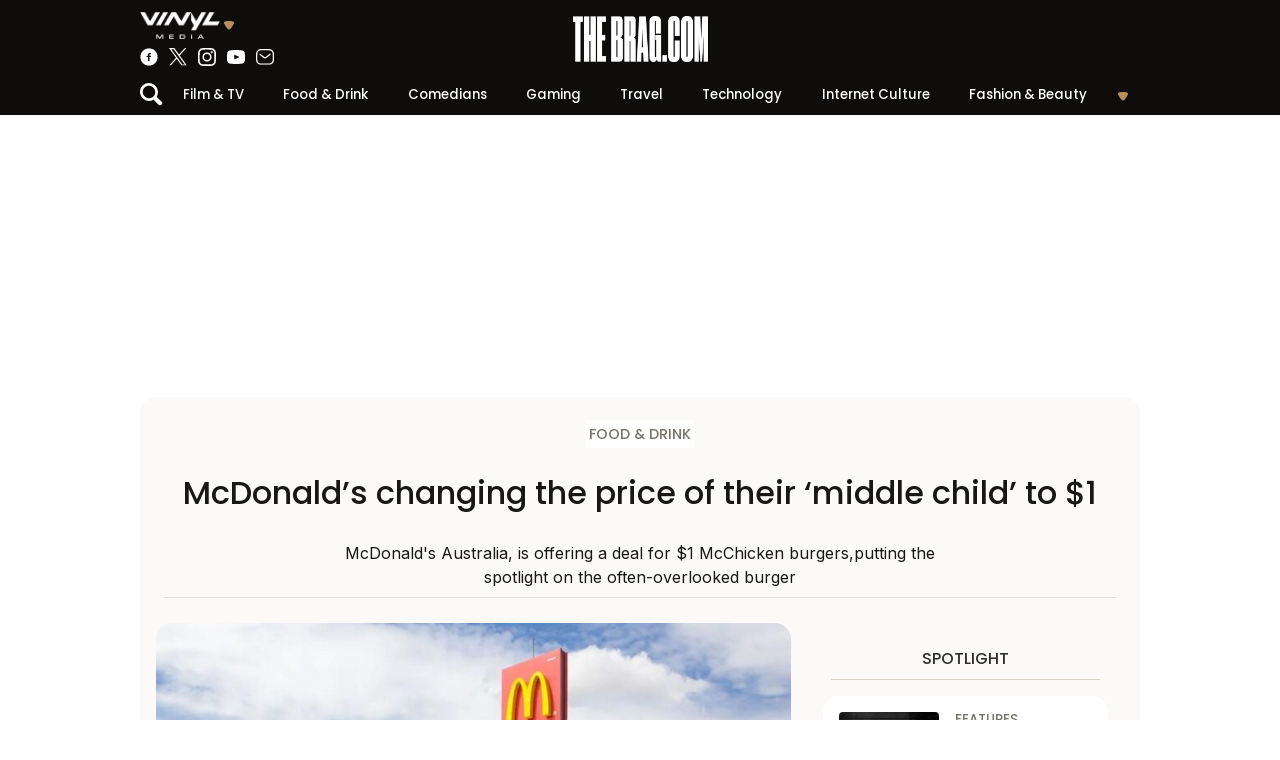

--- FILE ---
content_type: text/html; charset=UTF-8
request_url: https://thebrag.com/mcdonalds-mcchicken-1-deal/
body_size: 21893
content:
<!DOCTYPE html><html lang="en-AU" class="no-js"><head> <meta charset="UTF-8"> <link rel="shortcut icon" href="https://images-r2-2.thebrag.com/tb/3/favicon.png?v=20240805.1"/> <meta name="viewport" content="width=device-width, initial-scale=1, shrink-to-fit=no"> <link rel="profile" href="https://gmpg.org/xfn/11"> <meta name="google-site-verification" content="Tf8gbZdF2WOW_R5JIuceGcMuqUNy7TAvdrYKaeoLP5I"/> <meta name="msvalidate.01" content="E0857D4C8CDAF55341D0839493BA8129"/> <meta property="fb:app_id" content="1950298011866227"/>  <link rel="apple-touch-icon" sizes="180x180" href="/icons/apple-touch-icon.png"> <link rel="icon" type="image/png" sizes="32x32" href="/icons/favicon-32x32.png"> <link rel="icon" type="image/png" sizes="16x16" href="/icons/favicon-16x16.png"> <link rel="manifest" href="/icons/site.webmanifest"> <link rel="mask-icon" href="/icons/safari-pinned-tab.svg" color="#b98d5b"> <link rel="shortcut icon" href="/icons/favicon.ico"> <meta name="msapplication-TileColor" content="#b98d5b"> <meta name="msapplication-config" content="/icons/browserconfig.xml"> <meta name="theme-color" content="#b98d5b"> <meta name='impact-site-verification' value='-771456124'> <link rel="preconnect" href="https://cdn.onesignal.com/"> <link rel="preconnect" href="https://www.googletagservices.com/"> <link rel="preconnect" href="//cdn.publift.com/"> <link rel="preconnect" href="https://www.googletagmanager.com"> <link rel="preconnect" href="https://tpc.googlesyndication.com"> <link rel="preconnect" href="https://adservice.google.com"> <link rel="preconnect" href="https://www.youtube.com"> <link rel="preconnect" href="https://adservice.google.com.au"> <link rel="preconnect" href="https://connect.facebook.net"> <link rel="preconnect" href="https://bid.g.doubleclick.net"> <link rel="preconnect" href="https://fonts.gstatic.com/"> <link rel="manifest" href="/manifest.json"> <meta name="twitter:card" content="summary_large_image"> <meta name="twitter:site" content="@TheBrag"> <meta name="twitter:title" content="McDonald&#8217;s changing the price of their &#8216;middle child&#8217; to $1"> <meta name="twitter:image" content="https://images.thebrag.com/cdn-cgi/image/fit=crop,width=1200,height=628/https://images-r2-1.thebrag.com/tb/uploads/2023/04/Mcdonaldshero.jpg"> <script type="f5e1447d65192775595d58c9-text/javascript">(function(html){html.className = html.className.replace(/\bno-js\b/,'js')})(document.documentElement);</script><meta name='robots' content='index, follow, max-image-preview:large, max-snippet:-1, max-video-preview:-1'/>  <title>McDonald&#039;s Deals: McChicken Burgers for $1</title> <meta name="description" content="McDonald&#039;s Australia, is offering a deal for $1 McChicken burgers,putting the spotlight on the often-overlooked burger"/> <link rel="canonical" href="https://thebrag.com/mcdonalds-mcchicken-1-deal/"/> <meta property="og:locale" content="en_US"/> <meta property="og:type" content="article"/> <meta property="og:title" content="McDonald&#039;s Deals: McChicken Burgers for $1"/> <meta property="og:description" content="McDonald&#039;s Australia, is offering a deal for $1 McChicken burgers,putting the spotlight on the often-overlooked burger"/> <meta property="og:url" content="https://thebrag.com/mcdonalds-mcchicken-1-deal/"/> <meta property="og:site_name" content="The Brag"/> <meta property="article:publisher" content="https://www.facebook.com/thebragmag"/> <meta property="article:published_time" content="2023-04-24T02:18:32+00:00"/> <meta property="og:image" content="https://images.thebrag.com/cdn-cgi/image/fit=crop,width=1200,height=628/https://images.thebrag.com/tb/uploads/2023/04/Mcdonaldshero.jpg"/> <meta property="og:image:width" content="970"/> <meta property="og:image:height" content="550"/> <meta property="og:image:type" content="image/jpeg"/> <meta name="author" content="Alex Michael"/> <meta name="twitter:card" content="summary_large_image"/> <meta name="twitter:creator" content="@TheBrag"/> <meta name="twitter:site" content="@TheBrag"/> <meta name="twitter:label1" content="Written by"/> <meta name="twitter:data1" content="Alex Michael"/> <meta name="twitter:label2" content="Est. reading time"/> <meta name="twitter:data2" content="2 minutes"/> <script type="application/ld+json" class="yoast-schema-graph">{"@context":"https://schema.org","@graph":[{"@type":"Article","@id":"https://thebrag.com/mcdonalds-mcchicken-1-deal/#article","isPartOf":{"@id":"https://thebrag.com/mcdonalds-mcchicken-1-deal/"},"author":{"name":"Alex Michael","@id":"https://thebrag.com/#/schema/person/9e9ca10c5114b61b438d0b4535d0d427"},"headline":"McDonald&#8217;s changing the price of their &#8216;middle child&#8217; to $1","datePublished":"2023-04-24T02:18:32+00:00","mainEntityOfPage":{"@id":"https://thebrag.com/mcdonalds-mcchicken-1-deal/"},"wordCount":345,"publisher":{"@id":"https://thebrag.com/#organization"},"image":{"@id":"https://thebrag.com/mcdonalds-mcchicken-1-deal/#primaryimage"},"thumbnailUrl":"https://images-r2-1.thebrag.com/tb/uploads/2023/04/Mcdonaldshero.jpg","keywords":["mcchicken","McDonald's"],"articleSection":["Food &amp; Drink"],"inLanguage":"en-AU"},{"@type":"WebPage","@id":"https://thebrag.com/mcdonalds-mcchicken-1-deal/","url":"https://thebrag.com/mcdonalds-mcchicken-1-deal/","name":"McDonald's Deals: McChicken Burgers for $1","isPartOf":{"@id":"https://thebrag.com/#website"},"primaryImageOfPage":{"@id":"https://thebrag.com/mcdonalds-mcchicken-1-deal/#primaryimage"},"image":{"@id":"https://thebrag.com/mcdonalds-mcchicken-1-deal/#primaryimage"},"thumbnailUrl":"https://images-r2-1.thebrag.com/tb/uploads/2023/04/Mcdonaldshero.jpg","datePublished":"2023-04-24T02:18:32+00:00","description":"McDonald's Australia, is offering a deal for $1 McChicken burgers,putting the spotlight on the often-overlooked burger","breadcrumb":{"@id":"https://thebrag.com/mcdonalds-mcchicken-1-deal/#breadcrumb"},"inLanguage":"en-AU","potentialAction":[{"@type":"ReadAction","target":["https://thebrag.com/mcdonalds-mcchicken-1-deal/"]}]},{"@type":"ImageObject","inLanguage":"en-AU","@id":"https://thebrag.com/mcdonalds-mcchicken-1-deal/#primaryimage","url":"https://images-r2-1.thebrag.com/tb/uploads/2023/04/Mcdonaldshero.jpg","contentUrl":"https://images-r2-1.thebrag.com/tb/uploads/2023/04/Mcdonaldshero.jpg","width":970,"height":550,"caption":"Mcdonalds"},{"@type":"BreadcrumbList","@id":"https://thebrag.com/mcdonalds-mcchicken-1-deal/#breadcrumb","itemListElement":[{"@type":"ListItem","position":1,"name":"Home","item":"https://thebrag.com/"},{"@type":"ListItem","position":2,"name":"McDonald&#8217;s changing the price of their &#8216;middle child&#8217; to $1"}]},{"@type":"WebSite","@id":"https://thebrag.com/#website","url":"https://thebrag.com/","name":"The Brag","description":"Food, Pop Culture, Art and Gaming","publisher":{"@id":"https://thebrag.com/#organization"},"potentialAction":[{"@type":"SearchAction","target":{"@type":"EntryPoint","urlTemplate":"https://thebrag.com/?s={search_term_string}"},"query-input":{"@type":"PropertyValueSpecification","valueRequired":true,"valueName":"search_term_string"}}],"inLanguage":"en-AU"},{"@type":"Organization","@id":"https://thebrag.com/#organization","name":"The Brag","url":"https://thebrag.com/","logo":{"@type":"ImageObject","inLanguage":"en-AU","@id":"https://thebrag.com/#/schema/logo/image/","url":"https://images.thebrag.com/tb/uploads/2022/04/The-Brag_combo-mark-002.png","contentUrl":"https://images.thebrag.com/tb/uploads/2022/04/The-Brag_combo-mark-002.png","width":1466,"height":258,"caption":"The Brag"},"image":{"@id":"https://thebrag.com/#/schema/logo/image/"},"sameAs":["https://www.facebook.com/thebragmag","https://x.com/TheBrag","https://www.instagram.com/thebragmag/"]},{"@type":"Person","@id":"https://thebrag.com/#/schema/person/9e9ca10c5114b61b438d0b4535d0d427","name":"Alex Michael","image":{"@type":"ImageObject","inLanguage":"en-AU","@id":"https://thebrag.com/#/schema/person/image/","url":"https://secure.gravatar.com/avatar/ff3b1889dbfe6183f58ab4db8d136ac54d5c7c1da27512c9f62d97eadc909077?s=96&d=mm&r=g","contentUrl":"https://secure.gravatar.com/avatar/ff3b1889dbfe6183f58ab4db8d136ac54d5c7c1da27512c9f62d97eadc909077?s=96&d=mm&r=g","caption":"Alex Michael"},"url":"https://thebrag.com/author/alex-michael/"}]}</script> <link rel='dns-prefetch' href='//securepubads.g.doubleclick.net'/><link rel='dns-prefetch' href='//micro.rubiconproject.com'/><link rel='dns-prefetch' href='//code.jquery.com'/><link rel='dns-prefetch' href='//images-r2-1.thebrag.com'/><link rel="alternate" type="application/rss+xml" title="The Brag &raquo; Feed" href="https://thebrag.com/feed/"/><link rel="alternate" type="application/rss+xml" title="The Brag &raquo; Comments Feed" href="https://thebrag.com/comments/feed/"/><link rel="alternate" title="oEmbed (JSON)" type="application/json+oembed" href="https://thebrag.com/wp-json/oembed/1.0/embed?url=https%3A%2F%2Fthebrag.com%2Fmcdonalds-mcchicken-1-deal%2F"/><link rel="alternate" title="oEmbed (XML)" type="text/xml+oembed" href="https://thebrag.com/wp-json/oembed/1.0/embed?url=https%3A%2F%2Fthebrag.com%2Fmcdonalds-mcchicken-1-deal%2F&#038;format=xml"/><style id='wp-img-auto-sizes-contain-inline-css' type='text/css'>img:is([sizes=auto i],[sizes^="auto," i]){contain-intrinsic-size:3000px 1500px}/*# sourceURL=wp-img-auto-sizes-contain-inline-css */</style><style id='classic-theme-styles-inline-css' type='text/css'>/*! This file is auto-generated */.wp-block-button__link{color:#fff;background-color:#32373c;border-radius:9999px;box-shadow:none;text-decoration:none;padding:calc(.667em + 2px) calc(1.333em + 2px);font-size:1.125em}.wp-block-file__button{background:#32373c;color:#fff;text-decoration:none}/*# sourceURL=/wp-includes/css/classic-themes.min.css */</style><link rel='stylesheet' id='auth0-widget-css' href='https://thebrag.com/wp-content/plugins/auth0/assets/css/main.css?ver=4.6.2' type='text/css' media='all'/><link rel='stylesheet' id='vinyl_media_newsletters-css' href='https://thebrag.com/wp-content/plugins/vinyl-media-newsletters/css/style.css?ver=20250503' type='text/css' media='all'/><script type="f5e1447d65192775595d58c9-text/javascript" src="https://securepubads.g.doubleclick.net/tag/js/gpt.js?ver=6.9&#039; defer " id="adm-gpt-js"></script><script type="f5e1447d65192775595d58c9-text/javascript" src="https://micro.rubiconproject.com/prebid/dynamic/28043.js&#039; defer " id="magnite-js"></script><script type="f5e1447d65192775595d58c9-text/javascript" src="https://code.jquery.com/jquery-3.7.1.min.js?ver=3.7.1&#039; defer " id="jquery-js"></script><link rel="https://api.w.org/" href="https://thebrag.com/wp-json/"/><link rel="alternate" title="JSON" type="application/json" href="https://thebrag.com/wp-json/wp/v2/posts/879341"/><link rel="EditURI" type="application/rsd+xml" title="RSD" href="https://thebrag.com/xmlrpc.php?rsd"/><meta name="generator" content="WordPress 6.9"/><link rel='shortlink' href='https://thebrag.com/?p=879341'/> <style type="text/css" media="all">.shortcode-star-rating{padding:0 0.5em;}.dashicons{font-size:20px;width:auto;height:auto;line-height:normal;text-decoration:inherit;vertical-align:middle;}.shortcode-star-rating [class^="dashicons dashicons-star-"]:before{color:#FCAE00;}.ssr-int{margin-left:0.2em;font-size:13px;vertical-align:middle;color:#333;}/*.shortcode-star-rating:before,.shortcode-star-rating:after{display: block;height:0;visibility:hidden;content:"\0020";}.shortcode-star-rating:after{clear:both;}*/</style> <script type="f5e1447d65192775595d58c9-text/javascript">
          window.pbjs = window.pbjs || { que: [] };
          window.googletag = window.googletag || {cmd: []};

          const FAILSAFE_TIMEOUT  = 3500

          const isMobile = window.innerWidth < 768;

          googletag.cmd.push(function () {

              googletag.pubads().disableInitialLoad();
              // Set targeting first
              googletag.pubads().setTargeting("site", ["thebragcomprem"]);
              googletag.pubads().setTargeting("pagepath", ["mcdonalds-mcchicken-1-deal"]);

              const leaderboardSizes = isMobile
                  ? [[300,50],[300,100],[320,100],[320,50]]
                  : [[970,250],[970,90],[728,90]];

              const mrecSizes       = ['fluid',[300,250],[336,280]];
              const incontentSizes  = ['fluid',[300,250],[336,280],[320,480]];
              const vrecSizes       = ['fluid',[300,250],[300,600]];
              const skinSizes       = [[1600,1200]];

              const headerBiddingSlots = []
              function slot(path, sizes, id, desktopOnly = false) {
                  if (desktopOnly && isMobile) return;
                  const div = googletag.defineSlot(path, sizes, id).addService(googletag.pubads());
                  headerBiddingSlots.push(div)
              }

              // ---------- HOMEPAGE ----------
              
              // ---------- CATEGORY ----------
              
              // ---------- ARTICLE ----------
                            googletag.pubads().setTargeting("tbm_tags", ["mcchicken","mcdonalds"]);

              slot('/22071836792/SSM_thebragcomprem/article_leaderboard', leaderboardSizes, 'div-gpt-article_leaderboard');
              slot('/22071836792/SSM_thebragcomprem/second_leaderboard', leaderboardSizes, 'div-gpt-second_article_leaderboard');
                            slot('/22071836792/SSM_thebragcomprem/article_mrec', mrecSizes, 'div-gpt-article_mrec');
                            slot('/22071836792/SSM_thebragcomprem/article_incontent_1', incontentSizes, 'div-gpt-article_incontent_1');
              slot('/22071836792/SSM_thebragcomprem/article_incontent_2', incontentSizes, 'div-gpt-second_article_incontent_1');
                            slot('/22071836792/SSM_thebragcomprem/article_vrec', vrecSizes, 'div-gpt-article_vrec');
              
              slot('/22071836792/SSM_thebragcomprem/article_skin', skinSizes, 'div-gpt-article_skin', true);
              
              slot('/22071836792/SSM_thebragcomprem/outofpage', [[1,1]], 'div-gpt-outofpage');

              googletag.pubads().enableSingleRequest();
              googletag.enableServices();
              function demandManagerRequest(slots) {


                  // provide failsafeHandler with callback function to fire when we want to make
                  // the ad server request, as well as headerBiddingSlots to umagnse in case of failsafe
                  const sendAdServerRequest = failsafeHandler((slotsToRefresh) => {
                      googletag.pubads().refresh(slotsToRefresh);
                  }, slots);


                  // request bids when PBJS is ready
                  pbjs.que.push(function () {
                      pbjs.rp.requestBids({
                          callback: sendAdServerRequest,
                          gptSlotObjects: slots
                      });
                  });


                  // start the failsafe timeout
                  setTimeout(sendAdServerRequest, FAILSAFE_TIMEOUT);


                  // function that handles the failsafe using boolean logic per auction
                  function failsafeHandler(callback, initialSlots) {
                      let adserverRequestSent = false;
                      return (bidsBackSlots) => {
                          if (adserverRequestSent) return;
                          adserverRequestSent = true;
                          callback(bidsBackSlots || initialSlots);
                      };


                  }
              }
              demandManagerRequest(headerBiddingSlots);
          });
      </script> <script type="f5e1447d65192775595d58c9-text/javascript">
                window.dataLayer = window.dataLayer || [];
                window.dataLayer.push({
                    'event': 'articleView',
                    'AuthorCD': 'The Brag Team',
                    'CategoryCD': 'food-drink ',
                    'TagsCD': 'mcchicken mcdonalds ',
                    'PubdateCD': 'Apr 24, 2023'
                });
            </script>  <script type="f5e1447d65192775595d58c9-text/javascript">
            (function(w, d, s, l, i) {
                w[l] = w[l] || [];
                w[l].push({
                    'gtm.start': new Date().getTime(),
                    event: 'gtm.js'
                });
                var f = d.getElementsByTagName(s)[0],
                    j = d.createElement(s),
                    dl = l != 'dataLayer' ? '&l=' + l : '';
                j.async = true;
                j.src =
                    'https://www.googletagmanager.com/gtm.js?id=' + i + dl;
                f.parentNode.insertBefore(j, f);
            })(window, document, 'script', 'dataLayer', 'GTM-TQC6WRH');
        </script> <script type="f5e1447d65192775595d58c9-text/javascript" src="//thebrag.com/?wordfence_syncAttackData=1768998056.9622" async></script><script async src="https://t.seedtag.com/t/5088-8412-01.js" type="f5e1447d65192775595d58c9-text/javascript"></script>  <script type="f5e1447d65192775595d58c9-text/javascript">
            !function (f, b, e, v, n, t, s) {
                if (f.fbq) return;
                n = f.fbq = function () {
                    n.callMethod ?
                        n.callMethod.apply(n, arguments) : n.queue.push(arguments)
                };
                if (!f._fbq) f._fbq = n;
                n.push = n;
                n.loaded = !0;
                n.version = '2.0';
                n.queue = [];
                t = b.createElement(e);
                t.async = !0;
                t.src = v;
                s = b.getElementsByTagName(e)[0];
                s.parentNode.insertBefore(t, s)
            }(window, document, 'script',
                'https://connect.facebook.net/en_US/fbevents.js');
            fbq('init', '243859349395737');
            fbq('track', 'PageView');
            fbq.disablePushState = true;
        </script> <noscript><img height="1" width="1" style="display:none" src="https://www.facebook.com/tr?id=243859349395737&ev=PageView&noscript=1"/></noscript>  <script src="https://pubfeed.linkby.com/widget.js" async type="f5e1447d65192775595d58c9-text/javascript"></script><style type="text/css">.recentcomments a{display:inline !important;padding:0 !important;margin:0 !important;}</style> <script type="f5e1447d65192775595d58c9-text/javascript">
        !(function(o, n, t) {
            t = o.createElement(n), o = o.getElementsByTagName(n)[0], t.async = 1, t.src = "https://guiltlessbasketball.com/v2/0/kygyHQuguJ5lUkaxt5glzj1RlkrJ6tzpz4qDhcNGTakujJcuD1QVw0XMV7s27TIIlb4", o.parentNode.insertBefore(t, o)
        })(document, "script"), (function(o, n) {
            o[n] = o[n] || function() {
                (o[n].q = o[n].q || []).push(arguments)
            }
        })(window, "admiral");
        !(function(n, e, r, t) {
            function o() {
                if ((function o(t) {
                        try {
                            return (t = localStorage.getItem("v4ac1eiZr0")) && 0 < t.split(",")[4]
                        } catch (n) {}
                        return !1
                    })()) {
                    var t = n[e].pubads();
                    typeof t.setTargeting === r && t.setTargeting("admiral-engaged", "true")
                }
            }(t = n[e] = n[e] || {}).cmd = t.cmd || [], typeof t.pubads === r ? o() : typeof t.cmd.unshift === r ? t.cmd.unshift(o) : t.cmd.push(o)
        })(window, "googletag", "function");
    </script> <style> *{box-sizing:border-box}html,body,div,span,applet,object,iframe,h1,h2,h3,h4,h5,h6,p,blockquote,pre,a,abbr,acronym,address,big,cite,code,del,dfn,em,img,ins,kbd,q,s,samp,small,strike,strong,sub,sup,tt,var,b,u,i,center,dl,dt,dd,ol,ul,li,fieldset,form,label,legend,table,caption,tbody,tfoot,thead,tr,th,td,article,aside,canvas,details,embed,figure,figcaption,footer,header,hgroup,menu,nav,output,ruby,section,summary,time,mark,audio,video{margin:0;padding:0;border:0;font-size:100%;font:inherit;vertical-align:baseline}:focus{outline:0}article,aside,details,figcaption,figure,footer,header,hgroup,menu,nav,section{display:block}body,textarea{line-height:1.5;font-family:"Inter",sans-serif;font-weight:400}ul{list-style:none}blockquote,q{quotes:none}blockquote:before,blockquote:after,q:before,q:after{content:"";content:none}table{border-collapse:collapse;border-spacing:0}input[type=search]::-webkit-search-cancel-button,input[type=search]::-webkit-search-decoration,input[type=search]::-webkit-search-results-button,input[type=search]::-webkit-search-results-decoration{-webkit-appearance:none;-moz-appearance:none}input[type=search]{-webkit-appearance:none;-moz-appearance:none;-webkit-box-sizing:content-box;-moz-box-sizing:content-box;box-sizing:content-box}textarea{overflow:auto;vertical-align:top;resize:vertical}audio,canvas,video{display:inline-block;*display:inline;*zoom:1;max-width:100%}audio:not([controls]){display:none;height:0}[hidden]{display:none}html{font-size:100%;-webkit-text-size-adjust:100%;-ms-text-size-adjust:100%}a:focus{outline:thin dotted}a:active,a:hover,a:focus,a img{outline:0}img{border:0;-ms-interpolation-mode:bicubic}figure{margin:0;text-align:center}form{margin:0}fieldset{border:1px solid silver;margin:0 2px;padding:.35em .625em .75em}legend{border:0;padding:0;white-space:normal;*margin-left:-7px}button,input,select,textarea{font-size:100%;margin:0;vertical-align:baseline;*vertical-align:middle}button,input{line-height:normal}button,select{text-transform:none}button,html input[type=button],input[type=reset],input[type=submit]{-webkit-appearance:button;cursor:pointer;*overflow:visible}button[disabled],html input[disabled]{cursor:default}input[type=checkbox],input[type=radio]{box-sizing:border-box;padding:0;*height:13px;*width:13px}input[type=search]{-webkit-appearance:textfield;-moz-box-sizing:content-box;-webkit-box-sizing:content-box;box-sizing:content-box}input[type=search]::-webkit-search-cancel-button,input[type=search]::-webkit-search-decoration{-webkit-appearance:none}button::-moz-focus-inner,input::-moz-focus-inner{border:0;padding:0}textarea{overflow:auto;vertical-align:top}table{border-collapse:collapse;border-spacing:0}html,button,input,select,textarea{color:#181715}::-moz-selection{background:#b3d4fc;text-shadow:none}::selection{background:#b3d4fc;text-shadow:none}img{vertical-align:middle;max-width:100%;height:auto}fieldset{border:0;margin:0;padding:0}textarea{resize:vertical}h1,h2,h3,h4,h5,h6{font-family:"Poppins",sans-serif;font-weight:500}a{text-decoration:none}.chromeframe{margin:.2em 0;background:#ccc;color:#000;padding:.2em 0}strong,b{font-weight:600}i,em{font-style:italic}.d-none{display:none}h1{font-size:1.6rem;margin-bottom:1.6rem}h2{font-size:1.2rem;margin-bottom:1.2rem}h3{font-size:1.125rem}h3,h4,h5,h6{margin-bottom:.9375rem}p{margin:.5rem auto 1rem auto}ul,ol{padding-left:2rem;margin-bottom:2rem}.fuse-ad iframe{margin:0 auto !important}/*# sourceMappingURL=reset.css.map */.container{width:100%;max-width:62.5rem;margin:auto}.w-100{width:100%}.w-auto{width:auto !important}.h-100{height:100%}.text-center{text-align:center}.text-left{text-align:left}.text-right{text-align:right}.text-primary,.text-color-primary{color:#b98d5b}.text-dark{color:#181715}.font-primary{font-family:"Poppins",sans-serif}.d-block{display:block}.row,.d-flex{display:flex;align-items:center;justify-content:center}.row{flex-wrap:wrap}.flex-fill{flex:1}.flex-column{flex-direction:column}.flex-row{flex-direction:row}.justify-content-between{justify-content:space-between}.justify-content-around{justify-content:space-around}.justify-content-start{justify-content:flex-start}.justify-content-end{justify-content:flex-end}.align-items-start{align-items:start}.align-items-end{align-items:end}.align-items-stretch{align-items:stretch}.flex-wrap{flex-wrap:wrap}.align-self-stretch{align-self:stretch}.align-self-start{align-self:flex-start}.m-0{margin:0rem}.ml-0,.mx-0{margin-left:0rem !important}.mr-0,.mx-0{margin-right:0rem !important}.mt-0,.my-0{margin-top:0rem !important}.mb-0,.my-0{margin-bottom:0rem !important}.p-0{padding:0rem}.pt-0,.py-0{padding-top:0rem !important}.pb-0,.py-0{padding-bottom:0rem !important}.pl-0,.px-0{padding-left:0rem !important}.pr-0,.px-0{padding-right:0rem !important}.m-1{margin:0.5rem}.ml-1,.mx-1{margin-left:0.5rem !important}.mr-1,.mx-1{margin-right:0.5rem !important}.mt-1,.my-1{margin-top:0.5rem !important}.mb-1,.my-1{margin-bottom:0.5rem !important}.p-1{padding:0.5rem}.pt-1,.py-1{padding-top:0.5rem !important}.pb-1,.py-1{padding-bottom:0.5rem !important}.pl-1,.px-1{padding-left:0.5rem !important}.pr-1,.px-1{padding-right:0.5rem !important}.m-2{margin:1rem}.ml-2,.mx-2{margin-left:1rem !important}.mr-2,.mx-2{margin-right:1rem !important}.mt-2,.my-2{margin-top:1rem !important}.mb-2,.my-2{margin-bottom:1rem !important}.p-2{padding:1rem}.pt-2,.py-2{padding-top:1rem !important}.pb-2,.py-2{padding-bottom:1rem !important}.pl-2,.px-2{padding-left:1rem !important}.pr-2,.px-2{padding-right:1rem !important}.m-3{margin:1.5rem}.ml-3,.mx-3{margin-left:1.5rem !important}.mr-3,.mx-3{margin-right:1.5rem !important}.mt-3,.my-3{margin-top:1.5rem !important}.mb-3,.my-3{margin-bottom:1.5rem !important}.p-3{padding:1.5rem}.pt-3,.py-3{padding-top:1.5rem !important}.pb-3,.py-3{padding-bottom:1.5rem !important}.pl-3,.px-3{padding-left:1.5rem !important}.pr-3,.px-3{padding-right:1.5rem !important}.m-4{margin:2rem}.ml-4,.mx-4{margin-left:2rem !important}.mr-4,.mx-4{margin-right:2rem !important}.mt-4,.my-4{margin-top:2rem !important}.mb-4,.my-4{margin-bottom:2rem !important}.p-4{padding:2rem}.pt-4,.py-4{padding-top:2rem !important}.pb-4,.py-4{padding-bottom:2rem !important}.pl-4,.px-4{padding-left:2rem !important}.pr-4,.px-4{padding-right:2rem !important}.m-5{margin:2.5rem}.ml-5,.mx-5{margin-left:2.5rem !important}.mr-5,.mx-5{margin-right:2.5rem !important}.mt-5,.my-5{margin-top:2.5rem !important}.mb-5,.my-5{margin-bottom:2.5rem !important}.p-5{padding:2.5rem}.pt-5,.py-5{padding-top:2.5rem !important}.pb-5,.py-5{padding-bottom:2.5rem !important}.pl-5,.px-5{padding-left:2.5rem !important}.pr-5,.px-5{padding-right:2.5rem !important}.mx-auto{margin-left:auto;margin-right:auto}.text-white{color:#fff}.text-uppercase{text-transform:uppercase}.rounded-circle,.author img.avatar,.user img.avatar{border-radius:50%}.subheading{font-family:"Poppins",sans-serif;font-weight:500}.bg-yellow{background-color:#fcfaf8}.bg-white{background-color:#fff}.bg-dark{background-color:#0f0c0c}.p-r{position:relative}.p-a{position:absolute}.p-a-center{position:absolute;top:50%;left:50%;transform:translate(-50%, -50%)}.overflow-hidden{overflow:hidden}.post-content a{text-decoration:underline}.post-content ul{list-style:disc}a{color:#b98d5b}#overlay{position:fixed;top:0;left:0;right:0;bottom:0;background-color:rgba(0,0,0,.7);z-index:3}.rotate180{transform:rotate(180deg)}body.fixed,body.modal-open{overflow:hidden}main{position:relative;margin-top:50px}.sticky-ad-right{position:sticky;top:115px}.ad-mrec{margin:auto}.author-avatar img{border-radius:50%}.alert{position:relative;padding:.5rem 1rem;border:1px solid transparent;border-radius:.25rem}.alert-danger{color:#721c24;background-color:#f8d7da;border-color:#f5c6cb}.alert-success{color:#155724;background-color:#d4edda;border-color:#c3e6cb}@media(min-width: 48rem){main{margin-top:115px !important}.d-md-none{display:none !important}.d-md-block{display:block !important}.d-md-flex{display:flex !important}.flex-md-row{flex-direction:row}.flex-md-column{flex-direction:column}}/*# sourceMappingURL=layout.css.map */header{z-index:5;height:50px;margin:auto;background-color:#0f0c0c;color:#fff;position:relative;overflow-y:visible}header.fixed-top{position:fixed;top:0;background-color:#0f0c0c;width:100%}header .network-socials-wrap,header .user-wrap{width:calc(100% / 3)}header .network-socials{padding:.5rem 1rem .5rem 0;width:150px;max-width:100%}header .logo-wrap{text-align:center}header .logo-wrap a{display:block}header .logo-wrap a img{width:140px}@media(min-width: 48rem){header .logo-wrap a img{width:200px}}header .user-wrap{align-items:flex-end}header .user-wrap .user-ico{width:18px;margin-right:.25rem}header .user-wrap .user-name .arrow-down{margin-left:.25rem}header .socials-top{margin-top:.25rem;margin-bottom:.5rem}header .socials-top a{display:block;width:28px;height:28px;margin:.5rem .5rem 0}.btn-media-top{width:150px;padding:.25rem 0 !important}.btn-media-top .brag-media-top img{width:130px}.btn-observer-top{padding:.25rem .75rem !important;border-radius:10rem !important;transition:.25s all linear;font-size:80%}.btn-observer-top .btn-img.hover{display:none}.btn-observer-top:hover{background-color:#fff !important;color:#b98d5b}.btn-observer-top:hover .btn-img{display:none}.btn-observer-top:hover .btn-img.hover{display:inline}#top-search-wrap.active{left:0 !important;display:block !important}.col-1{flex:0 0 8.333333%}.col-2{flex:0 0 16.666666%}.col-3{flex:0 0 24.999999%}.col-4{flex:0 0 33.333332%}.col-5{flex:0 0 41.666665%}.col-6{flex:0 0 49.999998%}.col-7{flex:0 0 58.333331%}.col-8{flex:0 0 66.666664%}.col-9{flex:0 0 74.999997%}.col-10{flex:0 0 83.33333%}.col-11{flex:0 0 91.666663%}.col-12{flex:0 0 99.999996%}.modal-open header{overflow-y:initial}.header-mobile{height:50px}.ad-billboard-top{min-height:calc(50px + .5rem);bottom:-50px;transition:.5s all linear}.ad-billboard-top.sticky{position:fixed;bottom:0;border:0;padding:0;margin:0;text-align:center;z-index:4;width:100%;background-color:#fff;padding:.25rem 0 !important}@media(min-width: 48rem){header{height:115px}.col-md-auto{flex:auto}.col-md-8{flex:0 0 66.666664%}.story-hero.story-hero-overlay .story-title{width:75% !important;font-size:2.5rem !important}.pl-md-2,.px-md-2{padding-left:1rem !important}.mt-md-0,.my-md-0{margin-top:0rem !important}.mr-md-0,.mx-md-0{margin-right:0rem !important}.trending{min-height:500px}.ad-billboard-top{height:calc(250px + 2rem) !important;position:relative;bottom:0}.socials-top a{margin:0 !important;width:18px !important;height:18px !important}}/*# sourceMappingURL=header.css.map */.nav-wrap{display:flex;flex-wrap:nowrap;align-items:center}.nav-wrap .search-wrap{min-width:18px}#nav-primary{background-color:#0f0c0c}#nav-primary ul{list-style-type:none;margin:0;padding:0;display:flex}#nav-primary ul li{flex:auto;text-align:center;position:relative}#nav-primary ul li a{padding:.5rem;display:block;color:#fff;text-decoration:none;font-family:"Poppins",sans-serif;font-size:.825rem;font-weight:500}#nav-primary ul li a:hover{color:#b98d5b}#nav-primary ul li.secondary .plus,#nav-primary ul li.secondary .plus-hover{line-height:1}#nav-primary ul li.secondary .plus-hover{display:none}#nav-primary ul li.secondary:hover .plus{display:none}#nav-primary ul li.secondary:hover .plus-hover{display:inline-block}#nav-primary ul li.secondary a span.text-muted{opacity:.25}#nav-primary ul li.secondary a span.text-muted:hover{opacity:1}#nav-primary ul li ul{display:flex;flex-direction:column}@media(min-width: 48rem){#nav-primary ul li ul{display:none;position:absolute;top:100%;right:0;background-color:#b98d5b;width:150px;border-radius:0 0 .5rem .5rem}}#nav-primary ul li ul li a{text-align:left}@media(min-width: 48rem){#nav-primary ul li ul li a:hover{color:#0f0c0c}}#nav-primary ul li.menu-more{cursor:pointer}#nav-primary ul li.menu-more span.arrow-down{display:none}@media(min-width: 48rem){#nav-primary ul li.menu-more span.arrow-down{display:inline-block}}#nav-primary ul li:hover ul{display:flex}.nav-v{background-color:#fff;border-radius:1rem;border:1px solid #ededed;position:relative}.nav-v ul{align-items:flex-start;padding:0;margin:0;flex-direction:column;flex-wrap:wrap}.nav-v ul li{list-style:none;width:auto;display:none;width:100%}.nav-v ul li.open{display:flex}.nav-v ul li.active{display:flex}.nav-v ul li.active a{color:#b98d5b;font-weight:bold}.nav-v ul li a{display:block;padding:.75rem .5rem;color:#0f0c0c;font-weight:bold;width:100%;text-align:center}.nav-v .toggle-nav{height:50px;position:absolute;right:0;transform:rotate(180deg);transition:.25s all linear}.nav-v.collapsed .toggle-nav{transform:none !important}/*# sourceMappingURL=nav.css.map */#observer-list-top{position:fixed;top:50px;border-radius:0 0 1rem 1rem;border-bottom:7px solid rgba(255,255,255,.5);left:50%;transform:translateX(-50%);z-index:4;overflow-y:scroll;width:62.5rem}.observer-list{max-width:100%}.observer-list .desc{color:#fff;opacity:.5}.observer-list .topics a{color:#fff;border-radius:1rem;border:1px solid #707070;padding:.25rem .75rem .35rem .5rem;margin:0 .35rem .75rem 0;font-size:.875rem;font-weight:bold;transition:.25s background-color linear;text-decoration:none}.observer-list .topics a .plus,.observer-list .topics a .tick{font-size:1rem;line-height:1}.observer-list .topics a .tick{display:none}.observer-list .topics a .plus-hover{display:none}.observer-list .topics a.subscribed,.observer-list .topics a:hover{background-color:#b98d5b;border-color:#b98d5b;color:#0f0c0c}.observer-list .topics a.subscribed .tick{display:block}.observer-list .topics a.subscribed .plus,.observer-list .topics a.subscribed .plus-hover{display:none}.observer-list .topics a.subscribed:hover{border:1px solid #707070;background-color:transparent;color:#fff}.observer-list .topics a.subscribed:hover .plus,.observer-list .topics a.subscribed:hover .plus-hover{display:none}.observer-list .topics a:hover .plus{display:none}.observer-list .topics a:hover .plus-hover{display:block}/*# sourceMappingURL=observer-list.css.map */ </style> <style> div#celtra-skin-container-top {height: 0px !important;} </style> <script data-obct type="f5e1447d65192775595d58c9-text/javascript">
        /** DO NOT MODIFY THIS CODE**/
        !function(_window, _document) {
            var OB_ADV_ID = '0092d5d6908a05c2fa71984152b87908fa';
            if (_window.obApi) {
                var toArray = function(object) {
                    return Object.prototype.toString.call(object) === '[object Array]' ? object : [object];
                };
                _window.obApi.marketerId = toArray(_window.obApi.marketerId).concat(toArray(OB_ADV_ID));
                return;
            }
            var api = _window.obApi = function() {
                api.dispatch ? api.dispatch.apply(api, arguments) : api.queue.push(arguments);
            };
            api.version = '1.1';
            api.loaded = true;
            api.marketerId = OB_ADV_ID;
            api.queue = [];
            var tag = _document.createElement('script');
            tag.async = true;
            tag.src = '//amplify.outbrain.com/cp/obtp.js';
            tag.type = 'text/javascript';
            var script = _document.getElementsByTagName('script')[0];
            script.parentNode.insertBefore(tag, script);
        }(window, document);

        obApi('track', 'PAGE_VIEW');
    </script> <script type="f5e1447d65192775595d58c9-text/javascript">
        !(function (t, r, e, n, d, ii) { if (t.__ii) return; t.__ii = { q: (t.__ii && t.__ii.q) || [], send: function (event) { t.__ii.q.unshift(event); }, dnert: !1, meta: {}, }; d = r.createElement(e); d.async = !0; d.src = n; ii = r.getElementsByTagName(e)[0]; ii.parentNode.insertBefore(d, ii); })(window, document, 'script', 'https://assets.trendii.com/main.js')
    </script><style id='global-styles-inline-css' type='text/css'>
:root{--wp--preset--aspect-ratio--square: 1;--wp--preset--aspect-ratio--4-3: 4/3;--wp--preset--aspect-ratio--3-4: 3/4;--wp--preset--aspect-ratio--3-2: 3/2;--wp--preset--aspect-ratio--2-3: 2/3;--wp--preset--aspect-ratio--16-9: 16/9;--wp--preset--aspect-ratio--9-16: 9/16;--wp--preset--color--black: #000000;--wp--preset--color--cyan-bluish-gray: #abb8c3;--wp--preset--color--white: #ffffff;--wp--preset--color--pale-pink: #f78da7;--wp--preset--color--vivid-red: #cf2e2e;--wp--preset--color--luminous-vivid-orange: #ff6900;--wp--preset--color--luminous-vivid-amber: #fcb900;--wp--preset--color--light-green-cyan: #7bdcb5;--wp--preset--color--vivid-green-cyan: #00d084;--wp--preset--color--pale-cyan-blue: #8ed1fc;--wp--preset--color--vivid-cyan-blue: #0693e3;--wp--preset--color--vivid-purple: #9b51e0;--wp--preset--gradient--vivid-cyan-blue-to-vivid-purple: linear-gradient(135deg,rgb(6,147,227) 0%,rgb(155,81,224) 100%);--wp--preset--gradient--light-green-cyan-to-vivid-green-cyan: linear-gradient(135deg,rgb(122,220,180) 0%,rgb(0,208,130) 100%);--wp--preset--gradient--luminous-vivid-amber-to-luminous-vivid-orange: linear-gradient(135deg,rgb(252,185,0) 0%,rgb(255,105,0) 100%);--wp--preset--gradient--luminous-vivid-orange-to-vivid-red: linear-gradient(135deg,rgb(255,105,0) 0%,rgb(207,46,46) 100%);--wp--preset--gradient--very-light-gray-to-cyan-bluish-gray: linear-gradient(135deg,rgb(238,238,238) 0%,rgb(169,184,195) 100%);--wp--preset--gradient--cool-to-warm-spectrum: linear-gradient(135deg,rgb(74,234,220) 0%,rgb(151,120,209) 20%,rgb(207,42,186) 40%,rgb(238,44,130) 60%,rgb(251,105,98) 80%,rgb(254,248,76) 100%);--wp--preset--gradient--blush-light-purple: linear-gradient(135deg,rgb(255,206,236) 0%,rgb(152,150,240) 100%);--wp--preset--gradient--blush-bordeaux: linear-gradient(135deg,rgb(254,205,165) 0%,rgb(254,45,45) 50%,rgb(107,0,62) 100%);--wp--preset--gradient--luminous-dusk: linear-gradient(135deg,rgb(255,203,112) 0%,rgb(199,81,192) 50%,rgb(65,88,208) 100%);--wp--preset--gradient--pale-ocean: linear-gradient(135deg,rgb(255,245,203) 0%,rgb(182,227,212) 50%,rgb(51,167,181) 100%);--wp--preset--gradient--electric-grass: linear-gradient(135deg,rgb(202,248,128) 0%,rgb(113,206,126) 100%);--wp--preset--gradient--midnight: linear-gradient(135deg,rgb(2,3,129) 0%,rgb(40,116,252) 100%);--wp--preset--font-size--small: 13px;--wp--preset--font-size--medium: 20px;--wp--preset--font-size--large: 36px;--wp--preset--font-size--x-large: 42px;--wp--preset--spacing--20: 0.44rem;--wp--preset--spacing--30: 0.67rem;--wp--preset--spacing--40: 1rem;--wp--preset--spacing--50: 1.5rem;--wp--preset--spacing--60: 2.25rem;--wp--preset--spacing--70: 3.38rem;--wp--preset--spacing--80: 5.06rem;--wp--preset--shadow--natural: 6px 6px 9px rgba(0, 0, 0, 0.2);--wp--preset--shadow--deep: 12px 12px 50px rgba(0, 0, 0, 0.4);--wp--preset--shadow--sharp: 6px 6px 0px rgba(0, 0, 0, 0.2);--wp--preset--shadow--outlined: 6px 6px 0px -3px rgb(255, 255, 255), 6px 6px rgb(0, 0, 0);--wp--preset--shadow--crisp: 6px 6px 0px rgb(0, 0, 0);}:where(.is-layout-flex){gap: 0.5em;}:where(.is-layout-grid){gap: 0.5em;}body .is-layout-flex{display: flex;}.is-layout-flex{flex-wrap: wrap;align-items: center;}.is-layout-flex > :is(*, div){margin: 0;}body .is-layout-grid{display: grid;}.is-layout-grid > :is(*, div){margin: 0;}:where(.wp-block-columns.is-layout-flex){gap: 2em;}:where(.wp-block-columns.is-layout-grid){gap: 2em;}:where(.wp-block-post-template.is-layout-flex){gap: 1.25em;}:where(.wp-block-post-template.is-layout-grid){gap: 1.25em;}.has-black-color{color: var(--wp--preset--color--black) !important;}.has-cyan-bluish-gray-color{color: var(--wp--preset--color--cyan-bluish-gray) !important;}.has-white-color{color: var(--wp--preset--color--white) !important;}.has-pale-pink-color{color: var(--wp--preset--color--pale-pink) !important;}.has-vivid-red-color{color: var(--wp--preset--color--vivid-red) !important;}.has-luminous-vivid-orange-color{color: var(--wp--preset--color--luminous-vivid-orange) !important;}.has-luminous-vivid-amber-color{color: var(--wp--preset--color--luminous-vivid-amber) !important;}.has-light-green-cyan-color{color: var(--wp--preset--color--light-green-cyan) !important;}.has-vivid-green-cyan-color{color: var(--wp--preset--color--vivid-green-cyan) !important;}.has-pale-cyan-blue-color{color: var(--wp--preset--color--pale-cyan-blue) !important;}.has-vivid-cyan-blue-color{color: var(--wp--preset--color--vivid-cyan-blue) !important;}.has-vivid-purple-color{color: var(--wp--preset--color--vivid-purple) !important;}.has-black-background-color{background-color: var(--wp--preset--color--black) !important;}.has-cyan-bluish-gray-background-color{background-color: var(--wp--preset--color--cyan-bluish-gray) !important;}.has-white-background-color{background-color: var(--wp--preset--color--white) !important;}.has-pale-pink-background-color{background-color: var(--wp--preset--color--pale-pink) !important;}.has-vivid-red-background-color{background-color: var(--wp--preset--color--vivid-red) !important;}.has-luminous-vivid-orange-background-color{background-color: var(--wp--preset--color--luminous-vivid-orange) !important;}.has-luminous-vivid-amber-background-color{background-color: var(--wp--preset--color--luminous-vivid-amber) !important;}.has-light-green-cyan-background-color{background-color: var(--wp--preset--color--light-green-cyan) !important;}.has-vivid-green-cyan-background-color{background-color: var(--wp--preset--color--vivid-green-cyan) !important;}.has-pale-cyan-blue-background-color{background-color: var(--wp--preset--color--pale-cyan-blue) !important;}.has-vivid-cyan-blue-background-color{background-color: var(--wp--preset--color--vivid-cyan-blue) !important;}.has-vivid-purple-background-color{background-color: var(--wp--preset--color--vivid-purple) !important;}.has-black-border-color{border-color: var(--wp--preset--color--black) !important;}.has-cyan-bluish-gray-border-color{border-color: var(--wp--preset--color--cyan-bluish-gray) !important;}.has-white-border-color{border-color: var(--wp--preset--color--white) !important;}.has-pale-pink-border-color{border-color: var(--wp--preset--color--pale-pink) !important;}.has-vivid-red-border-color{border-color: var(--wp--preset--color--vivid-red) !important;}.has-luminous-vivid-orange-border-color{border-color: var(--wp--preset--color--luminous-vivid-orange) !important;}.has-luminous-vivid-amber-border-color{border-color: var(--wp--preset--color--luminous-vivid-amber) !important;}.has-light-green-cyan-border-color{border-color: var(--wp--preset--color--light-green-cyan) !important;}.has-vivid-green-cyan-border-color{border-color: var(--wp--preset--color--vivid-green-cyan) !important;}.has-pale-cyan-blue-border-color{border-color: var(--wp--preset--color--pale-cyan-blue) !important;}.has-vivid-cyan-blue-border-color{border-color: var(--wp--preset--color--vivid-cyan-blue) !important;}.has-vivid-purple-border-color{border-color: var(--wp--preset--color--vivid-purple) !important;}.has-vivid-cyan-blue-to-vivid-purple-gradient-background{background: var(--wp--preset--gradient--vivid-cyan-blue-to-vivid-purple) !important;}.has-light-green-cyan-to-vivid-green-cyan-gradient-background{background: var(--wp--preset--gradient--light-green-cyan-to-vivid-green-cyan) !important;}.has-luminous-vivid-amber-to-luminous-vivid-orange-gradient-background{background: var(--wp--preset--gradient--luminous-vivid-amber-to-luminous-vivid-orange) !important;}.has-luminous-vivid-orange-to-vivid-red-gradient-background{background: var(--wp--preset--gradient--luminous-vivid-orange-to-vivid-red) !important;}.has-very-light-gray-to-cyan-bluish-gray-gradient-background{background: var(--wp--preset--gradient--very-light-gray-to-cyan-bluish-gray) !important;}.has-cool-to-warm-spectrum-gradient-background{background: var(--wp--preset--gradient--cool-to-warm-spectrum) !important;}.has-blush-light-purple-gradient-background{background: var(--wp--preset--gradient--blush-light-purple) !important;}.has-blush-bordeaux-gradient-background{background: var(--wp--preset--gradient--blush-bordeaux) !important;}.has-luminous-dusk-gradient-background{background: var(--wp--preset--gradient--luminous-dusk) !important;}.has-pale-ocean-gradient-background{background: var(--wp--preset--gradient--pale-ocean) !important;}.has-electric-grass-gradient-background{background: var(--wp--preset--gradient--electric-grass) !important;}.has-midnight-gradient-background{background: var(--wp--preset--gradient--midnight) !important;}.has-small-font-size{font-size: var(--wp--preset--font-size--small) !important;}.has-medium-font-size{font-size: var(--wp--preset--font-size--medium) !important;}.has-large-font-size{font-size: var(--wp--preset--font-size--large) !important;}.has-x-large-font-size{font-size: var(--wp--preset--font-size--x-large) !important;}
/*# sourceURL=global-styles-inline-css */
</style>
</head><body class="wp-singular post-template-default single single-post postid-879341 single-format-standard wp-theme-tbm-brag" id="body">  <script type="f5e1447d65192775595d58c9-text/javascript">
        /* <![CDATA[ */
        (function() {
            window.dm = window.dm || {
                AjaxData: []
            };
            window.dm.AjaxEvent = function(et, d, ssid, ad) {
                dm.AjaxData.push({
                    et: et,
                    d: d,
                    ssid: ssid,
                    ad: ad
                });
                if (typeof window.DotMetricsObj != 'undefined') {
                    DotMetricsObj.onAjaxDataUpdate();
                }
            };
            var d = document,
                h = d.getElementsByTagName('head')[0],
                s = d.createElement('script');
            s.type = 'text/javascript';
            s.async = true;
            s.src = 'https://au-script.dotmetrics.net/door.js?id=15160';
            h.appendChild(s);
        }());
        /* ]]> */
    </script>  <noscript><iframe src="https://www.googletagmanager.com/ns.html?id=GTM-TQC6WRH" height="0" width="0" style="display:none;visibility:hidden"></iframe></noscript>  <div id="fb-root"></div> <script type="f5e1447d65192775595d58c9-text/javascript">
        (function(d, s, id) {
            var js, fjs = d.getElementsByTagName(s)[0];
            if (d.getElementById(id)) return;
            js = d.createElement(s);
            js.id = id;
            js.src = "//connect.facebook.net/en_US/sdk.js#xfbml=1&version=v2.9&appId=1950298011866227";
            fjs.parentNode.insertBefore(js, fjs);
        }(document, 'script', 'facebook-jssdk'));
    </script> <header class="fixed-top pb-1 py-md-0"> <div class="d-flex d-md-none justify-content-between header-mobile"> <div class="d-flex"> <div class="w-auto d-flex d-md-none mr-1 pl-1 btn-toggle-slidedown" data-target="mobile-nav-wrap"> <svg viewBox="0 0 40 30" width="40" height="30" style="width: 24px; height: auto;"> <rect width="40" height="6" rx="3" style="fill: #fff"></rect> <rect y="12" width="40" height="6" rx="3" style="fill: #fff"></rect> <rect y="24" width="30" height="6" rx="3" style="fill: #fff"></rect> </svg> </div> <div class="logo-wrap"> <a href="https://thebrag.com"><img src="https://images-r2-2.thebrag.com/common/brands/202309/the-brag-light-202404.png" width="140" height="25" alt="The Brag" title="The Brag" style="width: 95px;"></a> </div> </div> <div class="d-flex"> <div class="user-wrap d-flex flex-column justify-content-end pr-1 pr-md-2 w-sm-auto"> <div class="user-info d-flex flex-row my-1"> <a href="https://thebrag.com/wp-login.php?redirect_to=https%3A%2F%2Fthebrag.com%2Fmcdonalds-mcchicken-1-deal" class="text-white btn btn-primary">Login</a> </div> </div> </div> </div> <div id="mobile-nav-wrap" class="nav-wrap container flex-column p-r" style="display: none;"> <div id="search-nav-wrap" class="w-100 d-flex flex-column"> <div id="top-search-wrap-mobile" style="position: absolute; top: -.25rem; left: 0; z-index: 10; background: rgba(255,255,255,.75); border-radius: .5rem; width: 320px; transition: .25s left linear; border: 1px solid rgba(255,255,255,.15);"> <div role="search" method="get" id="searchform" class="searchform d-flex justify-content-center" action="https://thebrag.com/" > <div class="btn btn-close-top-search" style="padding: .25rem; margin: auto .25rem; opacity: .5;"> <img src="https://images-r2-2.thebrag.com/common/icons/cross-dark.svg" width="16" height="16" alt="<" style="width: 8px; height: auto;"> </div> <div style="flex: 1 1 auto;"> <input type="text" name="s" class="search-field form-control" placeholder="Search..." autocomplete="off" aria-label="Search" style="padding: .35rem; border: none; border-radius: .5rem; margin-left: .25rem; background-color: transparent; color: #fff;"> </div> <button type="button" class="btn p-2" aria-label="Search" style="padding: .25rem .5rem .5rem; background-color: rgba(0,0,0,.5) !important; border-radius: 0; border-radius: .5rem;"> <img src="https://images-r2-2.thebrag.com/common/icons/magnifying-glass-dark.svg" width="22" height="22"></button> </div> </div> <div id="nav-primary" class="nav w-100 my-0 flex-fill"> <nav class="menu-top-menu-container"> <ul id="menu_main" class="nav flex-column flex-md-row"> <li > <a href="https://thebrag.com/film-tv/"> Film &amp; TV </a> </li> <li > <a href="https://thebrag.com/food-drink/"> Food &amp; Drink </a> </li> <li > <a href="https://thebrag.com/comedians/"> Comedians </a> </li> <li > <a href="https://thebrag.com/gaming/"> Gaming </a> </li> <li > <a href="https://thebrag.com/travel/"> Travel </a> </li> <li > <a href="https://thebrag.com/technology/"> Technology </a> </li> <li > <a href="https://thebrag.com/net-culture/"> Internet Culture </a> </li> <li > <a href="https://thebrag.com/fashion-beauty/"> Fashion &amp; Beauty </a> </li> <li class="menu-more d-flex"> <span class="arrow-down"><img src="https://images-r2-2.thebrag.com/common/icons/icon_arrow-down-tb.svg" width="10" height="9" alt="▼"></span> <ul> <li > <a href="https://thebrag.com/health-wellness/"> Health &amp; Wellness </a> </li> <li > <a href="https://thebrag.com/money/"> Money </a> </li> <li > <a href="https://thebrag.com/dad/"> Dad </a> </li> <li > <a href="https://thebrag.com/news-2/"> News </a> </li> <li > <a href="https://thebrag.com/observer/competitions/"> Competitions </a> </li> </ul> </li> </ul> </nav> </div> <div class="socials-top d-flex d-md-none justify-content-between" style="max-width: 320px; margin: 1rem auto;"> <a href="https://www.facebook.com/thebragmag" target="_blank" rel="noreferrer"><img src="https://images-r2-2.thebrag.com/common/icons/facebook.svg" width="32" height="32" alt="Facebook" title="Facebook"></a> <a href="https://twitter.com/TheBrag" target="_blank" rel="noreferrer"><img src="https://images-r2-2.thebrag.com/common/icons/x-light.svg" width="32" height="32" alt="Twitter" title="Twitter"></a> <a href="https://www.instagram.com/thebragmag/" target="_blank" rel="noreferrer"><img src="https://images-r2-2.thebrag.com/common/icons/instagram.svg" width="32" height="32" alt="Instagram" title="Instagram"></a> <a href="https://www.youtube.com/channel/UCcZMmtU74qKN_w4Dd8ZkV6g" target="_blank" rel="noreferrer"><img src="https://images-r2-2.thebrag.com/common/icons/youtube.svg" width="32" height="32" alt="YouTube" title="YouTube"></a> <a href="https://thebrag.com/observer/" target="_blank" rel="noreferrer"><img src="https://images-r2-2.thebrag.com/common/icons/icon_mail.svg" width="32" height="32" alt="Observer" title="Observer"></a> </div> </div> <div class="my-2 btn btn-media-top btn-toggle-network-mobile d-flex" style="width: 100%;"> <span class="brag-media-top"><img src="https://images-r2-1.thebrag.com/tb/uploads/2025/02/vinyl-media.png" width="300" height="28" alt="Vinyl Media" title="Vinyl Media" style="width: 180px;" loading="lazy"></span> <span class="arrow-down ml-1"><img src="https://images-r2-2.thebrag.com/common/icons/icon_arrow-down-tb.svg" width="15" height="14" alt="▼"></span> </div> <div id="network-mobile" class="network" style="display: none;"> <div class="bg-dark p-1 p-md-2"> <div class="container"> <div class="btn d-none d-md-block btn-media-top btn-toggle-slidedown" data-target="network"> <span class="brag-media-top"><img src="https://images-r2-1.thebrag.com/tb/uploads/2025/02/vinyl-media.png" loading="lazy"></span> <span class="arrow-down"><img src="https://images-r2-2.thebrag.com/common/icons/icon_arrow-down-tb.svg" class="rotate180"></span> </div> <div class="d-flex flex-column" id="brands_wrap"> <div class="d-flex flex-row flex-wrap justify-content-start"> <div class="brand-box col-6 col-md-2 d-flex"> <a href="https://thebrag.com/" title="The Brag" target="_blank" class="d-block p-2" rel="noreferrer"> <img src="https://images-r2-2.thebrag.com/common/brands/the-brag-dark-202404-light.svg" alt="The Brag" style="width: 100px;" loading="lazy"> </a> </div> <div class="brand-box col-6 col-md-2 d-flex"> <a href="https://thebrag.com/jobs" title="The Brag Jobs" target="_blank" class="d-block p-2" rel="noreferrer"> <img src="https://images-r2-2.thebrag.com/common/brands/The-Brag-Jobs-light.png" alt="The Brag Jobs" style="width: 80px;" loading="lazy"> </a> </div> <div class="brand-box col-6 col-md-2 d-flex"> <a href="https://au.rollingstone.com/" title="Rolling Stone Australia" target="_blank" class="d-block p-2" rel="noreferrer"> <img src="https://images-r2-2.thebrag.com/common/brands/Rolling-Stone-Australia-light.png" alt="Rolling Stone Australia" loading="lazy"> </a> </div> <div class="brand-box col-6 col-md-2 d-flex"> <a href="https://tonedeaf.thebrag.com/" title="Tone Deaf" target="_blank" class="d-block p-2" rel="noreferrer"> <img src="https://images-r2-2.thebrag.com/common/brands/Tone-Deaf-light.svg" alt="Tone Deaf" style="width: 80px;" loading="lazy"> </a> </div> <div class="brand-box col-6 col-md-2 d-flex"> <a href="https://themusicnetwork.com/" title="The Music Network" target="_blank" class="d-block p-2" rel="noreferrer"> <img src="https://images-r2-2.thebrag.com/common/brands/TMN-light.svg" alt="The Music Network" style="width: 80px;" loading="lazy"> </a> </div> <div class="brand-box col-6 col-md-2 d-flex"> <a href="https://au.variety.com/" title="Variety Australia" target="_blank" class="d-block p-2" rel="noreferrer"> <img src="https://images-r2-2.thebrag.com/common/brands/Variety-Australia-light.svg" alt="Variety Australia" style="width: 120px;" loading="lazy"> </a> </div> <div class="brand-box col-6 col-md-2 d-flex flex-wrap"> <a href="https://www.artnews.com/" title="ARTnews" target="_blank" class="d-block p-2" rel="noreferrer"> <img src="https://images-r2-2.thebrag.com/common/pubs-white/artnews.png" alt="ARTnews" loading="lazy"> </a> </div> <div class="brand-box col-6 col-md-2 d-flex flex-wrap"> <a href="https://bgr.com/" title="BGR" target="_blank" class="d-block p-2" rel="noreferrer"> <img src="https://images-r2-2.thebrag.com/common/pubs-white/bgr.png" alt="BGR" style="width: 80px;" loading="lazy"> </a> </div> <div class="brand-box col-6 col-md-2 d-flex flex-wrap"> <a href="https://billboard.com/" title="Billboard" target="_blank" class="d-block p-2" rel="noreferrer"> <img src="https://images-r2-2.thebrag.com/common/pubs-white/billboard.png" alt="Billboard" loading="lazy"> </a> </div> <div class="brand-box col-6 col-md-2 d-flex flex-wrap"> <a href="https://www.crunchyroll.com/en-gb" title="Crunchyroll" target="_blank" class="d-block p-2" rel="noreferrer"> <img src="https://images-r2-2.thebrag.com/common/pubs-white/crunchyroll.png" alt="Crunchyroll" loading="lazy"> </a> </div> <div class="brand-box col-6 col-md-2 d-flex flex-wrap"> <a href="https://deadline.com/" title="Deadline" target="_blank" class="d-block p-2" rel="noreferrer"> <img src="https://images-r2-2.thebrag.com/common/pubs-white/deadline.png" alt="Deadline" loading="lazy"> </a> </div> <div class="brand-box col-6 col-md-2 d-flex flex-wrap"> <a href="https://www.dirt.com/" title="Dirt" target="_blank" class="d-block p-2" rel="noreferrer"> <img src="https://images-r2-2.thebrag.com/common/pubs-white/dirt.png" alt="Dirt" style="width: 80px;" loading="lazy"> </a> </div> <div class="brand-box col-6 col-md-2 d-flex flex-wrap"> <a href="https://www.enthusiastgaming.com/" title="Enthusiast Gaming" target="_blank" class="d-block p-2" rel="noreferrer"> <img src="https://images-r2-2.thebrag.com/common/pubs-white/enthusiast-gaming.png" alt="Enthusiast Gaming" loading="lazy"> </a> </div> <div class="brand-box col-6 col-md-2 d-flex flex-wrap"> <a href="https://footwearnews.com/" title="Footwear News" target="_blank" class="d-block p-2" rel="noreferrer"> <img src="https://images-r2-2.thebrag.com/common/pubs-white/footwear-news.png" alt="Footwear News" style="width: 60px;" loading="lazy"> </a> </div> <div class="brand-box col-6 col-md-2 d-flex flex-wrap"> <a href="https://www.funimation.com/" title="Funimation" target="_blank" class="d-block p-2" rel="noreferrer"> <img src="https://images-r2-2.thebrag.com/common/pubs-white/funimation.png" alt="Funimation" loading="lazy"> </a> </div> <div class="brand-box col-6 col-md-2 d-flex flex-wrap"> <a href="https://gamelancer.com/" title="Gamelancer" target="_blank" class="d-block p-2" rel="noreferrer"> <img src="https://images-r2-2.thebrag.com/common/pubs-white/gamelancer.png" alt="Gamelancer" loading="lazy"> </a> </div> <div class="brand-box col-6 col-md-2 d-flex flex-wrap"> <a href="https://www.goldderby.com/" title="Gold Derby" target="_blank" class="d-block p-2" rel="noreferrer"> <img src="https://images-r2-2.thebrag.com/common/pubs-white/gold-derby.png" alt="Gold Derby" loading="lazy"> </a> </div> <div class="brand-box col-6 col-md-2 d-flex flex-wrap"> <a href="https://hypebeast.com/" title="Hypebeast" target="_blank" class="d-block p-2" rel="noreferrer"> <img src="https://images-r2-2.thebrag.com/common/pubs-white/hypebeast.png" alt="Hypebeast" loading="lazy"> </a> </div> <div class="brand-box col-6 col-md-2 d-flex flex-wrap"> <a href="https://www.indiewire.com/" title="IndieWire" target="_blank" class="d-block p-2" rel="noreferrer"> <img src="https://images-r2-2.thebrag.com/common/pubs-white/indiewire.png" alt="IndieWire" loading="lazy"> </a> </div> <div class="brand-box col-6 col-md-2 d-flex flex-wrap"> <a href="https://www.kidoodle.tv/" title="kidoodle" target="_blank" class="d-block p-2" rel="noreferrer"> <img src="https://images-r2-2.thebrag.com/common/pubs-white/kidoodle.png" alt="kidoodle" loading="lazy"> </a> </div> <div class="brand-box col-6 col-md-2 d-flex flex-wrap"> <a href="https://lifewithoutandy.com/" title="Life Without Andy" target="_blank" class="d-block p-2" rel="noreferrer"> <img src="https://images-r2-2.thebrag.com/common/pubs-white/life-without-andy.png" alt="Life Without Andy" style="width: 60px;" loading="lazy"> </a> </div> <div class="brand-box col-6 col-md-2 d-flex flex-wrap"> <a href="https://www.sheknows.com/" title="SheKnows" target="_blank" class="d-block p-2" rel="noreferrer"> <img src="https://images-r2-2.thebrag.com/common/pubs-white/sheknows.png" alt="SheKnows" loading="lazy"> </a> </div> <div class="brand-box col-6 col-md-2 d-flex flex-wrap"> <a href="https://sourcingjournal.com/" title="Sourcing Journal" target="_blank" class="d-block p-2" rel="noreferrer"> <img src="https://images-r2-2.thebrag.com/common/pubs-white/sourcing-journal.png" alt="Sourcing Journal" loading="lazy"> </a> </div> <div class="brand-box col-6 col-md-2 d-flex flex-wrap"> <a href="https://www.sportico.com/" title="Sportico" target="_blank" class="d-block p-2" rel="noreferrer"> <img src="https://images-r2-2.thebrag.com/common/pubs-white/sportico.png" alt="Sportico" loading="lazy"> </a> </div> <div class="brand-box col-6 col-md-2 d-flex flex-wrap"> <a href="https://spy.com/" title="Spy" target="_blank" class="d-block p-2" rel="noreferrer"> <img src="https://images-r2-2.thebrag.com/common/pubs-white/spy.png" alt="Spy" style="width: 120px;" loading="lazy"> </a> </div> <div class="brand-box col-6 col-md-2 d-flex flex-wrap"> <a href="https://stylecaster.com/" title="Stylecaster" target="_blank" class="d-block p-2" rel="noreferrer"> <img src="https://images-r2-2.thebrag.com/common/pubs-white/stylecaster.png" alt="Stylecaster" loading="lazy"> </a> </div> <div class="brand-box col-6 col-md-2 d-flex flex-wrap"> <a href="https://www.hollywoodreporter.com/" title="The Hollywood Reporter" target="_blank" class="d-block p-2" rel="noreferrer"> <img src="https://images-r2-2.thebrag.com/common/pubs-white/the-hollywood-reporter.png" alt="The Hollywood Reporter" loading="lazy"> </a> </div> <div class="brand-box col-6 col-md-2 d-flex flex-wrap"> <a href="https://www.toongoggles.com/" title="ToonGoggles" target="_blank" class="d-block p-2" rel="noreferrer"> <img src="https://images-r2-2.thebrag.com/common/pubs-white/toongoggles.png" alt="ToonGoggles" loading="lazy"> </a> </div> <div class="brand-box col-6 col-md-2 d-flex flex-wrap"> <a href="https://tvline.com/" title="TVLine" target="_blank" class="d-block p-2" rel="noreferrer"> <img src="https://images-r2-2.thebrag.com/common/pubs-white/tvline.png" alt="TVLine" style="width: 120px;" loading="lazy"> </a> </div> <div class="brand-box col-6 col-md-2 d-flex flex-wrap"> <a href="https://www.vibe.com/" title="VIBE" target="_blank" class="d-block p-2" rel="noreferrer"> <img src="https://images-r2-2.thebrag.com/common/pubs-white/vibe.png" alt="VIBE" style="width: 120px;" loading="lazy"> </a> </div> </div> </div> </div></div> </div> </div> <div class="d-none d-md-block"> <div class="d-flex justify-content-between container"> <div class="network-socials-wrap d-none d-md-block"> <div class="network-socials"> <div class="btn btn-media-top btn-toggle-slidedown" data-target="network" style="padding-bottom: 0 !important;"> <span class="brag-media-top"><img src="https://images-r2-1.thebrag.com/tb/uploads/2025/02/vinyl-media.png" width="100" height="13" alt="Vinyl Media" title="Vinyl Media" loading="lazy" style="width: 80px;"></span> <span class="arrow-down"><img src="https://images-r2-2.thebrag.com/common/icons/icon_arrow-down-tb.svg" width="10" height="20" alt="▼"></span> </div> <div class="socials-top d-flex justify-content-between"> <a href="https://www.facebook.com/thebragmag" target="_blank" rel="noreferrer"><img src="https://images-r2-2.thebrag.com/common/icons/facebook.svg" width="32" height="32" alt="Facebook" title="Facebook"></a> <a href="https://twitter.com/TheBrag" target="_blank" rel="noreferrer"><img src="https://images-r2-2.thebrag.com/common/icons/x-light.svg" width="32" height="32" alt="Twitter" title="Twitter"></a> <a href="https://www.instagram.com/thebragmag/" target="_blank" rel="noreferrer"><img src="https://images-r2-2.thebrag.com/common/icons/instagram.svg" width="32" height="32" alt="Instagram" title="Instagram"></a> <a href="https://www.youtube.com/channel/UCcZMmtU74qKN_w4Dd8ZkV6g" target="_blank" rel="noreferrer"><img src="https://images-r2-2.thebrag.com/common/icons/youtube.svg" width="32" height="32" alt="YouTube" title="YouTube"></a> <a href="https://thebrag.com/observer/" target="_blank" rel="noreferrer"><img src="https://images-r2-2.thebrag.com/common/icons/icon_mail.svg" width="32" height="32" alt="Observer" title="Observer"></a> </div> </div> </div> <div class="d-flex"> <div class="logo-wrap"> <a href="https://thebrag.com"><img src="https://images-r2-2.thebrag.com/common/brands/202309/the-brag-light-202404.png" width="200" height="36" alt="The Brag" title="The Brag" loading="lazy" style="width: 135px;"></a> </div> </div> <div class="user-wrap d-flex flex-column justify-content-end pr-1 pr-md-2 w-sm-auto"> <div class="user-info d-none d-md-flex flex-row mb-1"> </div> </div> </div> <div class="nav-wrap container d-md-flex flex-column flex-md-row p-r"> <div id="top-search-wrap" style="position: absolute; top: -.25rem; left: 0; z-index: 10; background: #fff; border-radius: .5rem; width: 320px; transition: .25s left linear; box-shadow: 15px 0 10px #000; display: none;"> <div role="search" id="searchform" class="searchform d-flex justify-content-center" > <div class="btn btn-close-top-search" style="padding: .25rem; margin: auto .25rem; opacity: .5;"> <img src="https://images-r2-2.thebrag.com/common/icons/cross-dark.svg" width="16" height="16" alt="<" style="width: 8px; height: auto;"> </div> <div style="flex: 1 1 auto;"> <input type="text" name="s" id="s" class="search-field form-control" placeholder="Search..." autocomplete="off" aria-label="Search" style="padding: .35rem; border: none; border-radius: .5rem; margin-left: .25rem;"> </div> <button type="button" class="btn p-2" aria-label="Search" style="padding: .25rem .5rem .5rem; background-color: #fff !important; border-radius: 0; border-radius: .5rem;"> <img src="https://images-r2-2.thebrag.com/common/icons/magnifying-glass-dark.svg" width="22" height="22"></button> </div> </div> <div class="btn d-block d-md-none btn-close-menu"> <img src="https://images-r2-2.thebrag.com/common/icons/chevron-thin-left.svg" width="24" height="24" alt="<"> </div> <div class="d-none d-md-flex btn-open-top-search mt-2 mt-md-0" style="cursor: pointer;"> <img src="https://images-r2-2.thebrag.com/common/icons/magnifying-glass.svg" width="24" height="24"> </div> <div id="nav-primary" class="nav w-100 my-0"> <nav class="menu-top-menu-container"> <ul id="menu_main" class="nav flex-column flex-md-row"> <li > <a href="https://thebrag.com/film-tv/"> Film &amp; TV </a> </li> <li > <a href="https://thebrag.com/food-drink/"> Food &amp; Drink </a> </li> <li > <a href="https://thebrag.com/comedians/"> Comedians </a> </li> <li > <a href="https://thebrag.com/gaming/"> Gaming </a> </li> <li > <a href="https://thebrag.com/travel/"> Travel </a> </li> <li > <a href="https://thebrag.com/technology/"> Technology </a> </li> <li > <a href="https://thebrag.com/net-culture/"> Internet Culture </a> </li> <li > <a href="https://thebrag.com/fashion-beauty/"> Fashion &amp; Beauty </a> </li> <li class="menu-more d-flex"> <span class="arrow-down"><img src="https://images-r2-2.thebrag.com/common/icons/icon_arrow-down-tb.svg" width="10" height="9" alt="▼"></span> <ul> <li > <a href="https://thebrag.com/health-wellness/"> Health &amp; Wellness </a> </li> <li > <a href="https://thebrag.com/money/"> Money </a> </li> <li > <a href="https://thebrag.com/dad/"> Dad </a> </li> <li > <a href="https://thebrag.com/news-2/"> News </a> </li> <li > <a href="https://thebrag.com/observer/competitions/"> Competitions </a> </li> </ul> </li> </ul> </nav> </div> <div class="socials-top d-flex d-md-none justify-content-between"> <a href="https://www.facebook.com/thebragmag" target="_blank" rel="noreferrer"><img src="https://images-r2-2.thebrag.com/common/icons/facebook.svg" width="32" height="32" alt="Facebook" title="Facebook"></a> <a href="https://twitter.com/TheBrag" target="_blank" rel="noreferrer"><img src="https://images-r2-2.thebrag.com/common/icons/x-light.svg" width="32" height="32" alt="Twitter" title="Twitter"></a> <a href="https://www.instagram.com/thebragmag/" target="_blank" rel="noreferrer"><img src="https://images-r2-2.thebrag.com/common/icons/instagram.svg" width="32" height="32" alt="Instagram" title="Instagram"></a> <a href="https://www.youtube.com/channel/UCcZMmtU74qKN_w4Dd8ZkV6g" target="_blank" rel="noreferrer"><img src="https://images-r2-2.thebrag.com/common/icons/youtube.svg" width="32" height="32" alt="YouTube" title="YouTube"></a> <a href="https://thebrag.com/observer/" target="_blank" rel="noreferrer"><img src="https://images-r2-2.thebrag.com/common/icons/icon_mail.svg" width="32" height="32" alt="Observer" title="Observer"></a> </div> </div> </div> </header> <main> <div class="content container"><div id="articles-wrap" class="container"> <div class="ad-billboard ad-billboard-top container py-1 py-md-2"> <div class="mx-auto text-center"> <div id="div-gpt-article_leaderboard" style="margin: auto; text-align: center"><script type="f5e1447d65192775595d58c9-text/javascript">googletag.cmd.push(function() { googletag.display("div-gpt-article_leaderboard"); });</script></div><script type="f5e1447d65192775595d58c9-text/javascript">
            window.googletag = window.googletag || {cmd: []};
            googletag.cmd.push(function() {googletag.pubads().setTargeting("fuse_category", ["food-drink"]);googletag.pubads().setTargeting("tbm_tags", ["mcchicken","mcdonalds"]);googletag.pubads().setTargeting("pagepath", ["mcdonalds-mcchicken-1-deal"]);</script> </div> </div> <article class="single-article p-2 p-md-3 pb-1 single-article-1" id="879341"> <div class="overlay"></div> <div class="cats mb-3 text-center" data-category="food-drink " data-tags="mcchicken mcdonalds "> <a class="text-uppercase cat mx-1" href="https://thebrag.com/food-drink/" style="color: #79746b; font-size: 90%;">Food &amp; Drink</a> </div> <h1 id="story_title879341" class="story-title mb-3" data-href="https://thebrag.com/mcdonalds-mcchicken-1-deal/" data-title="McDonald&#039;s Deals: McChicken Burgers for $1" data-share-title="McDonald%27s+Deals%3A+McChicken+Burgers+for+%241" data-share-url="https%3A%2F%2Fthebrag.com%2Fmcdonalds-mcchicken-1-deal%2F" data-article-number="1" style="text-align: center;"> McDonald&#8217;s changing the price of their &#8216;middle child&#8217; to $1 </h1> <p class="text-center excerpt"> McDonald's Australia, is offering a deal for $1 McChicken burgers,putting the spotlight on the often-overlooked burger </p> <hr class="h-divider mb-3"> <div class="d-flex align-items-start"> <div class="col-md-8 pl-md-5 pl-lg-0" style="max-width: 100%;"> <div class="post-thumbnail mb-3"> <img width="768" height="435" src="https://images-r2-1.thebrag.com/tb/uploads/2023/04/Mcdonaldshero-768x435.jpg" class="img-fluid rounded wp-post-image" alt="Mcdonalds" decoding="async"/> </div> <div class="post-meta d-block d-md-flex my-3 justify-content-around align-items-start"> <div class="d-flex mb-3 mb-md-0"> <div class="author d-flex font-primary" data-author="The Brag Team"> <div class="pr-1 text-uppercase d-flex"> <div class="mr-1 img-wrap"><img src="https://images-r2-2.thebrag.com/tb/3/default-avatar-4.png" width="64" height="64" class="rounded-circle" alt="The Brag Team"></div> <div><strong>The Brag Team</strong></div> </div> <div class="v-divider">|</div> <div class="pl-1"> <time datetime="2023-04-24T12:18:32+10:00" data-pubdate="Apr 24, 2023">24.04.2023</time> </div> </div> </div> </div> <div class="post-content"> <p><a href="https://thebrag.com/heads-up-mcdonalds-is-now-stocking-milk-bread-and-other-groceries/" target="_blank">McDonald&#8217;s Australia</a>, affectionately known as Macca&#8217;s, is putting the spotlight on the often-overlooked McChicken sandwich by offering it for just $1 on Wednesday, 26 April. This special one-day-only McDonald&#8217;s deal is available exclusively through the MyMacca&#8217;s app, providing the &#8220;middle child&#8221; of the menu with a chance to stand out.</p><p>&#8220;The McChicken is the middle child of our menu, frequently overshadowed by its siblings, the <a href="https://thebrag.com/mcdonalds-change-big-mac-recipe/" target="_blank">Big Mac and Cheeseburger</a>,&#8221; explained Tim Kenward, Marketing Director for <a href="https://mcdonalds.com.au/" rel="noreferrer" target="_blank">McDonald&#8217;s Australia.</a> He encouraged customers to take advantage of the promotion, saying, &#8220;Mid kids, now is your time to shine. Treat yourself to a $1 McChicken because that&#8217;s what we call a middle child celebration.&#8221;</p><div class="my-2 text-center ad-mrec" id="ad-incontent-1"><div id="div-gpt-article_incontent_1" style="margin: auto; text-align: center"><script type="f5e1447d65192775595d58c9-text/javascript">googletag.cmd.push(function() { googletag.display("div-gpt-article_incontent_1"); });</script></div><script type="f5e1447d65192775595d58c9-text/javascript">
            window.googletag = window.googletag || {cmd: []};
            googletag.cmd.push(function() {googletag.pubads().setTargeting("fuse_category", ["food-drink"]);googletag.pubads().setTargeting("tbm_tags", ["mcchicken","mcdonalds"]);googletag.pubads().setTargeting("pagepath", ["mcdonalds-mcchicken-1-deal"]);</script></div><p>The popular McChicken sandwich features a 100% Aussie RSPCA Approved quality chicken breast, cooked in a crispy seasoned tempura coating, and topped with 100% Aussie crisp lettuce and creamy McChicken Sauce, all nestled between a sesame seed bun. This classic menu item is a hard-to-beat favourite for many.</p><p>McDonald&#8217;s deal $1 McChicken promotion will be available from 10:30 AM to 11:59 PM on Wednesday, 26 April, at participating restaurants. To access the deal, customers must use the MyMacca&#8217;s app, which can be utilized at drive-thrus, kiosks, or front counters. The app not only provides users with exclusive offers like this but also allows them to earn 100 loyalty points for every dollar spent on eligible food and drink purchases.</p><p>Once a customer accumulates 2,500 points or more, they can redeem their rewards for a range of menu favorites, such as McCafé coffees, Cheeseburgers, Fries, and Big Macs. This limited-time offer is an excellent opportunity for McDonald&#8217;s fans to enjoy a beloved menu item at a discounted price while also taking advantage of the loyalty program benefits offered through the MyMacca&#8217;s app.</p><p>Don&#8217;t miss out on this unique chance to celebrate the McChicken sandwich, the unsung hero of the McDonald&#8217;s menu. Remember to download the MyMacca&#8217;s app and visit your nearest participating McDonald&#8217;s restaurant on 26 April to enjoy a delicious McChicken for just $1.</p> </div> <div class="mt-2" style="width: 300px; margin: auto;"> </div>  </div> <div class="col-md-4 right-col-has-ad d-none d-md-block ml-2 align-self-stretch"> <div class="d-flex flex-column h-100 justify-content-start"> <div class="align-self-center" style="min-width: 300px;"> <div id="div-gpt-article_mrec" style="margin: auto; text-align: center"><script type="f5e1447d65192775595d58c9-text/javascript">googletag.cmd.push(function() { googletag.display("div-gpt-article_mrec"); });</script></div><script type="f5e1447d65192775595d58c9-text/javascript">
            window.googletag = window.googletag || {cmd: []};
            googletag.cmd.push(function() {googletag.pubads().setTargeting("fuse_category", ["food-drink"]);googletag.pubads().setTargeting("tbm_tags", ["mcchicken","mcdonalds"]);googletag.pubads().setTargeting("pagepath", ["mcdonalds-mcchicken-1-deal"]);</script> </div> <div> <section class="container spotlight"> <div class="m-md-2"> <h2 class="text-center text-uppercase p-1 pt-0 mt-3 mb-0 mx-1 h-spotlight">Spotlight</h2> <div class="spotlight-stories d-flex flex-column align-items-start rounded bg-white mt-2"> <a href="https://thebrag.com/fool-nelson-mentos-fresh-sounds/" class="story m-1 m-md-2 pb-0"> <div class="d-flex flex-column flex-md-row align-items-start"> <div class="img-wrap rounded mr-0 mr-md-2"> <img width="400" height="200" src="https://images-r2-1.thebrag.com/tb/uploads/2025/07/fool-nelson-1-400x200.jpg" class="attachment-thumbnail size-thumbnail wp-post-image" alt="Fool Nelson" decoding="async" loading="lazy"/> </div> <div> <div class="mb-1 mt-1 mt-md-0 text-uppercase spotlight-story-category"> Features </div> <h3 class="h6">Fresh Sounds: Why Fool Nelson Might Be Your Next Favourite Aussie Band</h3> </div> </div> </a> <a href="https://thebrag.com/7-ways-sharpen-riding-skills-stay-safe-on-road/" class="story m-1 m-md-2 pb-0"> <div class="d-flex flex-column flex-md-row align-items-start"> <div class="img-wrap rounded mr-0 mr-md-2"> <img width="400" height="200" src="https://images-r2-1.thebrag.com/tb/uploads/2020/05/Emma-McFerran-on-bike-400x200.jpg" class="attachment-thumbnail size-thumbnail wp-post-image" alt="Emma McFerran on bike" decoding="async" loading="lazy"/> </div> <div> <div class="mb-1 mt-1 mt-md-0 text-uppercase spotlight-story-category"> Features </div> <h3 class="h6">7 Ways to Sharpen Your Riding Skills and Stay Safe on the Road</h3> </div> </div> </a> <a href="https://thebrag.com/george-survivor-tattoo/" class="story m-1 m-md-2 pb-0"> <div class="d-flex flex-column flex-md-row align-items-start"> <div class="img-wrap rounded mr-0 mr-md-2"> <img width="400" height="200" src="https://images-r2-1.thebrag.com/tb/uploads/2023/02/ge-400x200.jpeg" class="attachment-thumbnail size-thumbnail wp-post-image" alt="George from Survivor" decoding="async" loading="lazy"/> </div> <div> <div class="mb-1 mt-1 mt-md-0 text-uppercase spotlight-story-category"> Reality TV </div> <h3 class="h6">George from Bankstown gets another wild new Survivor tattoo</h3> </div> </div> </a> </div> </div></section> </div> <div> </div>  <div class="sticky-ad-right pt-2"> <div style="min-width: 300px;"> <div id="div-gpt-article_vrec" style="margin: auto; text-align: center"><script type="f5e1447d65192775595d58c9-text/javascript">googletag.cmd.push(function() { googletag.display("div-gpt-article_vrec"); });</script></div><script type="f5e1447d65192775595d58c9-text/javascript">
            window.googletag = window.googletag || {cmd: []};
            googletag.cmd.push(function() {googletag.pubads().setTargeting("fuse_category", ["food-drink"]);googletag.pubads().setTargeting("tbm_tags", ["mcchicken","mcdonalds"]);googletag.pubads().setTargeting("pagepath", ["mcdonalds-mcchicken-1-deal"]);</script> </div> </div> </div> </div> </div> <div> <section class="container spotlight"> <div class="m-md-2"> <h2 class="text-center text-uppercase p-1 pt-0 mt-3 mb-0 mx-1 h-spotlight">Spotlight</h2> <div class="spotlight-stories d-flex flex-row align-items-start rounded bg-white mt-2"> <a href="https://thebrag.com/fool-nelson-mentos-fresh-sounds/" class="story m-1 m-md-2 pb-0"> <div class="d-flex flex-column flex-md-row align-items-start"> <div class="img-wrap rounded mr-0 mr-md-2"> <img width="400" height="200" src="https://images-r2-1.thebrag.com/tb/uploads/2025/07/fool-nelson-1-400x200.jpg" class="attachment-thumbnail size-thumbnail wp-post-image" alt="Fool Nelson" decoding="async" loading="lazy"/> </div> <div> <div class="mb-1 mt-1 mt-md-0 text-uppercase spotlight-story-category"> Features </div> <h3 class="h6">Fresh Sounds: Why Fool Nelson Might Be Your Next Favourite Aussie Band</h3> </div> </div> </a> <a href="https://thebrag.com/7-ways-sharpen-riding-skills-stay-safe-on-road/" class="story m-1 m-md-2 pb-0"> <div class="d-flex flex-column flex-md-row align-items-start"> <div class="img-wrap rounded mr-0 mr-md-2"> <img width="400" height="200" src="https://images-r2-1.thebrag.com/tb/uploads/2020/05/Emma-McFerran-on-bike-400x200.jpg" class="attachment-thumbnail size-thumbnail wp-post-image" alt="Emma McFerran on bike" decoding="async" loading="lazy"/> </div> <div> <div class="mb-1 mt-1 mt-md-0 text-uppercase spotlight-story-category"> Features </div> <h3 class="h6">7 Ways to Sharpen Your Riding Skills and Stay Safe on the Road</h3> </div> </div> </a> <a href="https://thebrag.com/george-survivor-tattoo/" class="story m-1 m-md-2 pb-0"> <div class="d-flex flex-column flex-md-row align-items-start"> <div class="img-wrap rounded mr-0 mr-md-2"> <img width="400" height="200" src="https://images-r2-1.thebrag.com/tb/uploads/2023/02/ge-400x200.jpeg" class="attachment-thumbnail size-thumbnail wp-post-image" alt="George from Survivor" decoding="async" loading="lazy"/> </div> <div> <div class="mb-1 mt-1 mt-md-0 text-uppercase spotlight-story-category"> Reality TV </div> <h3 class="h6">George from Bankstown gets another wild new Survivor tattoo</h3> </div> </div> </a> </div> </div></section> </div> <div class="linkby-widget" data-type="listicle"></div> </article></div></main><footer class="footer" style="border-radius: 0; position: relative; z-index: 9999;"> <div class="container"> <div class="container footer-menu-2 pt-5 pb-0"> <nav class="mx-2"> <ul class="d-flex flex-column flex-md-row justify-content-center p-0 mb-0"> <li><a href="https://vinyl.media/media/terms-and-conditions/" target="_blank" rel="noreferrer" class="py-1">Competition Ts &amp; Cs</a></li> <li><a href="https://vinyl.media/media/editorial-code/" target="_blank" rel="noreferrer" class="py-1">Editorial code</a></li> <li><a href="https://vinyl.media/media/terms-of-use/" target="_blank" rel="noreferrer" class="py-1">Terms of use</a></li> <li><a href="https://vinyl.media/media/privacy-policy/" target="_blank" rel="noreferrer" class="py-1">Privacy</a></li> <li><a href="https://vinyl.media/" target="_blank" rel="noreferrer">Advertise</a></li> <li><a target="_blank" rel="noopener" href="/cdn-cgi/l/email-protection#e1828e8f95808295a197888f988dcf8c84858880">Submit Tip</a></li> </ul> </nav> <a href="https://vinyl.group/" target="_blank" class="d-flex" style="justify-content: center; align-items: center; padding-top: 1rem; padding-bottom: 1rem;"> <img src="https://images-r2-2.thebrag.com/common/brands/202309/a-vinyl-group-company-white.png" style="height: 2rem;" alt="brag logo"> </a> </div> </div></footer></div><div id="network" class="network" style="display: none;"> <div class="bg-dark p-1 p-md-2"> <div class="container"> <div class="btn d-none d-md-block btn-media-top btn-toggle-slidedown" data-target="network"> <span class="brag-media-top"><img src="https://images-r2-1.thebrag.com/tb/uploads/2025/02/vinyl-media.png" loading="lazy"></span> <span class="arrow-down"><img src="https://images-r2-2.thebrag.com/common/icons/icon_arrow-down-tb.svg" class="rotate180"></span> </div> <div class="d-flex flex-column" id="brands_wrap"> <div class="d-flex flex-row flex-wrap justify-content-start"> <div class="brand-box col-6 col-md-2 d-flex"> <a href="https://thebrag.com/" title="The Brag" target="_blank" class="d-block p-2" rel="noreferrer"> <img src="https://images-r2-2.thebrag.com/common/brands/the-brag-dark-202404-light.svg" alt="The Brag" style="width: 100px;" loading="lazy"> </a> </div> <div class="brand-box col-6 col-md-2 d-flex"> <a href="https://thebrag.com/jobs" title="The Brag Jobs" target="_blank" class="d-block p-2" rel="noreferrer"> <img src="https://images-r2-2.thebrag.com/common/brands/The-Brag-Jobs-light.png" alt="The Brag Jobs" style="width: 80px;" loading="lazy"> </a> </div> <div class="brand-box col-6 col-md-2 d-flex"> <a href="https://au.rollingstone.com/" title="Rolling Stone Australia" target="_blank" class="d-block p-2" rel="noreferrer"> <img src="https://images-r2-2.thebrag.com/common/brands/Rolling-Stone-Australia-light.png" alt="Rolling Stone Australia" loading="lazy"> </a> </div> <div class="brand-box col-6 col-md-2 d-flex"> <a href="https://tonedeaf.thebrag.com/" title="Tone Deaf" target="_blank" class="d-block p-2" rel="noreferrer"> <img src="https://images-r2-2.thebrag.com/common/brands/Tone-Deaf-light.svg" alt="Tone Deaf" style="width: 80px;" loading="lazy"> </a> </div> <div class="brand-box col-6 col-md-2 d-flex"> <a href="https://themusicnetwork.com/" title="The Music Network" target="_blank" class="d-block p-2" rel="noreferrer"> <img src="https://images-r2-2.thebrag.com/common/brands/TMN-light.svg" alt="The Music Network" style="width: 80px;" loading="lazy"> </a> </div> <div class="brand-box col-6 col-md-2 d-flex"> <a href="https://au.variety.com/" title="Variety Australia" target="_blank" class="d-block p-2" rel="noreferrer"> <img src="https://images-r2-2.thebrag.com/common/brands/Variety-Australia-light.svg" alt="Variety Australia" style="width: 120px;" loading="lazy"> </a> </div> <div class="brand-box col-6 col-md-2 d-flex flex-wrap"> <a href="https://www.artnews.com/" title="ARTnews" target="_blank" class="d-block p-2" rel="noreferrer"> <img src="https://images-r2-2.thebrag.com/common/pubs-white/artnews.png" alt="ARTnews" loading="lazy"> </a> </div> <div class="brand-box col-6 col-md-2 d-flex flex-wrap"> <a href="https://bgr.com/" title="BGR" target="_blank" class="d-block p-2" rel="noreferrer"> <img src="https://images-r2-2.thebrag.com/common/pubs-white/bgr.png" alt="BGR" style="width: 80px;" loading="lazy"> </a> </div> <div class="brand-box col-6 col-md-2 d-flex flex-wrap"> <a href="https://billboard.com/" title="Billboard" target="_blank" class="d-block p-2" rel="noreferrer"> <img src="https://images-r2-2.thebrag.com/common/pubs-white/billboard.png" alt="Billboard" loading="lazy"> </a> </div> <div class="brand-box col-6 col-md-2 d-flex flex-wrap"> <a href="https://www.crunchyroll.com/en-gb" title="Crunchyroll" target="_blank" class="d-block p-2" rel="noreferrer"> <img src="https://images-r2-2.thebrag.com/common/pubs-white/crunchyroll.png" alt="Crunchyroll" loading="lazy"> </a> </div> <div class="brand-box col-6 col-md-2 d-flex flex-wrap"> <a href="https://deadline.com/" title="Deadline" target="_blank" class="d-block p-2" rel="noreferrer"> <img src="https://images-r2-2.thebrag.com/common/pubs-white/deadline.png" alt="Deadline" loading="lazy"> </a> </div> <div class="brand-box col-6 col-md-2 d-flex flex-wrap"> <a href="https://www.dirt.com/" title="Dirt" target="_blank" class="d-block p-2" rel="noreferrer"> <img src="https://images-r2-2.thebrag.com/common/pubs-white/dirt.png" alt="Dirt" style="width: 80px;" loading="lazy"> </a> </div> <div class="brand-box col-6 col-md-2 d-flex flex-wrap"> <a href="https://www.enthusiastgaming.com/" title="Enthusiast Gaming" target="_blank" class="d-block p-2" rel="noreferrer"> <img src="https://images-r2-2.thebrag.com/common/pubs-white/enthusiast-gaming.png" alt="Enthusiast Gaming" loading="lazy"> </a> </div> <div class="brand-box col-6 col-md-2 d-flex flex-wrap"> <a href="https://footwearnews.com/" title="Footwear News" target="_blank" class="d-block p-2" rel="noreferrer"> <img src="https://images-r2-2.thebrag.com/common/pubs-white/footwear-news.png" alt="Footwear News" style="width: 60px;" loading="lazy"> </a> </div> <div class="brand-box col-6 col-md-2 d-flex flex-wrap"> <a href="https://www.funimation.com/" title="Funimation" target="_blank" class="d-block p-2" rel="noreferrer"> <img src="https://images-r2-2.thebrag.com/common/pubs-white/funimation.png" alt="Funimation" loading="lazy"> </a> </div> <div class="brand-box col-6 col-md-2 d-flex flex-wrap"> <a href="https://gamelancer.com/" title="Gamelancer" target="_blank" class="d-block p-2" rel="noreferrer"> <img src="https://images-r2-2.thebrag.com/common/pubs-white/gamelancer.png" alt="Gamelancer" loading="lazy"> </a> </div> <div class="brand-box col-6 col-md-2 d-flex flex-wrap"> <a href="https://www.goldderby.com/" title="Gold Derby" target="_blank" class="d-block p-2" rel="noreferrer"> <img src="https://images-r2-2.thebrag.com/common/pubs-white/gold-derby.png" alt="Gold Derby" loading="lazy"> </a> </div> <div class="brand-box col-6 col-md-2 d-flex flex-wrap"> <a href="https://hypebeast.com/" title="Hypebeast" target="_blank" class="d-block p-2" rel="noreferrer"> <img src="https://images-r2-2.thebrag.com/common/pubs-white/hypebeast.png" alt="Hypebeast" loading="lazy"> </a> </div> <div class="brand-box col-6 col-md-2 d-flex flex-wrap"> <a href="https://www.indiewire.com/" title="IndieWire" target="_blank" class="d-block p-2" rel="noreferrer"> <img src="https://images-r2-2.thebrag.com/common/pubs-white/indiewire.png" alt="IndieWire" loading="lazy"> </a> </div> <div class="brand-box col-6 col-md-2 d-flex flex-wrap"> <a href="https://www.kidoodle.tv/" title="kidoodle" target="_blank" class="d-block p-2" rel="noreferrer"> <img src="https://images-r2-2.thebrag.com/common/pubs-white/kidoodle.png" alt="kidoodle" loading="lazy"> </a> </div> <div class="brand-box col-6 col-md-2 d-flex flex-wrap"> <a href="https://lifewithoutandy.com/" title="Life Without Andy" target="_blank" class="d-block p-2" rel="noreferrer"> <img src="https://images-r2-2.thebrag.com/common/pubs-white/life-without-andy.png" alt="Life Without Andy" style="width: 60px;" loading="lazy"> </a> </div> <div class="brand-box col-6 col-md-2 d-flex flex-wrap"> <a href="https://www.sheknows.com/" title="SheKnows" target="_blank" class="d-block p-2" rel="noreferrer"> <img src="https://images-r2-2.thebrag.com/common/pubs-white/sheknows.png" alt="SheKnows" loading="lazy"> </a> </div> <div class="brand-box col-6 col-md-2 d-flex flex-wrap"> <a href="https://sourcingjournal.com/" title="Sourcing Journal" target="_blank" class="d-block p-2" rel="noreferrer"> <img src="https://images-r2-2.thebrag.com/common/pubs-white/sourcing-journal.png" alt="Sourcing Journal" loading="lazy"> </a> </div> <div class="brand-box col-6 col-md-2 d-flex flex-wrap"> <a href="https://www.sportico.com/" title="Sportico" target="_blank" class="d-block p-2" rel="noreferrer"> <img src="https://images-r2-2.thebrag.com/common/pubs-white/sportico.png" alt="Sportico" loading="lazy"> </a> </div> <div class="brand-box col-6 col-md-2 d-flex flex-wrap"> <a href="https://spy.com/" title="Spy" target="_blank" class="d-block p-2" rel="noreferrer"> <img src="https://images-r2-2.thebrag.com/common/pubs-white/spy.png" alt="Spy" style="width: 120px;" loading="lazy"> </a> </div> <div class="brand-box col-6 col-md-2 d-flex flex-wrap"> <a href="https://stylecaster.com/" title="Stylecaster" target="_blank" class="d-block p-2" rel="noreferrer"> <img src="https://images-r2-2.thebrag.com/common/pubs-white/stylecaster.png" alt="Stylecaster" loading="lazy"> </a> </div> <div class="brand-box col-6 col-md-2 d-flex flex-wrap"> <a href="https://www.hollywoodreporter.com/" title="The Hollywood Reporter" target="_blank" class="d-block p-2" rel="noreferrer"> <img src="https://images-r2-2.thebrag.com/common/pubs-white/the-hollywood-reporter.png" alt="The Hollywood Reporter" loading="lazy"> </a> </div> <div class="brand-box col-6 col-md-2 d-flex flex-wrap"> <a href="https://www.toongoggles.com/" title="ToonGoggles" target="_blank" class="d-block p-2" rel="noreferrer"> <img src="https://images-r2-2.thebrag.com/common/pubs-white/toongoggles.png" alt="ToonGoggles" loading="lazy"> </a> </div> <div class="brand-box col-6 col-md-2 d-flex flex-wrap"> <a href="https://tvline.com/" title="TVLine" target="_blank" class="d-block p-2" rel="noreferrer"> <img src="https://images-r2-2.thebrag.com/common/pubs-white/tvline.png" alt="TVLine" style="width: 120px;" loading="lazy"> </a> </div> <div class="brand-box col-6 col-md-2 d-flex flex-wrap"> <a href="https://www.vibe.com/" title="VIBE" target="_blank" class="d-block p-2" rel="noreferrer"> <img src="https://images-r2-2.thebrag.com/common/pubs-white/vibe.png" alt="VIBE" style="width: 120px;" loading="lazy"> </a> </div> </div> </div> </div></div></div><div id="skin" class="d-none d-md-block"> <div id="div-gpt-article_skin" style="margin: auto; text-align: center"><script data-cfasync="false" src="/cdn-cgi/scripts/5c5dd728/cloudflare-static/email-decode.min.js"></script><script type="f5e1447d65192775595d58c9-text/javascript">googletag.cmd.push(function() { googletag.display("div-gpt-article_skin"); });</script></div><script type="f5e1447d65192775595d58c9-text/javascript">
            window.googletag = window.googletag || {cmd: []};
            googletag.cmd.push(function() {googletag.pubads().setTargeting("fuse_category", ["food-drink"]);googletag.pubads().setTargeting("tbm_tags", ["mcchicken","mcdonalds"]);googletag.pubads().setTargeting("pagepath", ["mcdonalds-mcchicken-1-deal"]);</script></div><noscript id="deferred-styles"> <link href="https://fonts.googleapis.com/css2?family=Inter:wght@400;600&family=Poppins:wght@200;300;500&display=swap" rel="stylesheet"> <link rel="stylesheet" id="tbm-css" href="https://cdn-r2-2.thebrag.com/tb/css/style.css?v=20240809.1" type="text/css" media="all"/></noscript><script src="https://www.youtube.com/iframe_api" defer type="f5e1447d65192775595d58c9-text/javascript"></script><script type="f5e1447d65192775595d58c9-text/javascript">
    var BASE = "https://thebrag.com";
    var SITE_NAME = "The Brag";
    var window_width = jQuery(window).width();
    var window_height = jQuery(window).height();

    var loadDeferredStyles = function() {
        var addStylesNode = document.getElementById("deferred-styles");
        var replacement = document.createElement("div");
        replacement.innerHTML = addStylesNode.textContent;
        document.body.appendChild(replacement);
        addStylesNode.parentElement.removeChild(addStylesNode);
    };
    var raf = window.requestAnimationFrame || window.mozRequestAnimationFrame ||
        window.webkitRequestAnimationFrame || window.msRequestAnimationFrame;
    if (raf) raf(function() {
        window.setTimeout(loadDeferredStyles, 0);
    });
    else window.addEventListener('load', loadDeferredStyles);
</script><script type="speculationrules">
{"prefetch":[{"source":"document","where":{"and":[{"href_matches":"/*"},{"not":{"href_matches":["/wp-*.php","/wp-admin/*","/tb/uploads/*","/wp-content/*","/wp-content/plugins/*","/wp-content/themes/tbm-brag/*","/*\\?(.+)"]}},{"not":{"selector_matches":"a[rel~=\"nofollow\"]"}},{"not":{"selector_matches":".no-prefetch, .no-prefetch a"}}]},"eagerness":"conservative"}]}
</script> <style> #floating-player-wrap { right: 0; bottom: 65px; box-sizing: border-box; display: none; background-color: #fff; border-radius: 2px; box-shadow: 0 0 20px 0 rgb(0 0 0 / 25%); position: fixed; width: 415px; height: auto; z-index: 5000009; margin: 0; display: flex; background-color: #2f2d2d; max-width: 66%; flex-direction: column; padding: 0; } #floating-player-wrap.scrolled { top: 0; bottom: unset; flex-direction: column-reverse; } .floating-player-title { overflow: hidden; text-overflow: ellipsis; white-space: nowrap; font-size: 13px; line-height: 24px; min-height: 24px; padding: 0 46px 0 10px; position: relative; font-family: Graphik, sans-serif; color: #fff; } .floating-player-close { top: 0; background: none; color: #fff; font-size: 18px; width: 18px; line-height: 24px; min-height: 24px; border-radius: 0; border: none; cursor: pointer; position: absolute; right: 0; text-align: center; z-index: 899; } @media(min-width: 48rem) { #floating-player-wrap { right: 20px; bottom: 20px; display: block; max-width: unset; flex-direction: column; } #floating-player-wrap.scrolled { top: unset; bottom: 20px; } } #dailymotion-pip-small-viewport { --position-top: 0; --position-right: 0; max-width: 66%; left: unset !important; right: 0 !important; } </style> <div id="floating-player-wrap" style="display: none"> <div class="floating-player-title"> <span class="floating-player-close" style="display: inline;">x</span> </div> <div id="floating-player"></div> </div> <script src="https://geo.dailymotion.com/libs/player/x9m1x.js" type="f5e1447d65192775595d58c9-text/javascript"></script> <script type="f5e1447d65192775595d58c9-text/javascript">
            jQuery(document).ready(function($) {
                $(window).on('scroll', function() {
                    if (screen.width < 768) {
                        if ($(window).scrollTop() >= screen.height / 2) {
                            $('#floating-player-wrap').addClass('scrolled')
                        } else {
                            $('#floating-player-wrap').removeClass('scrolled')
                        }
                    }
                })

                $('.floating-player-close').on('click', function() {
                    $('#floating-player-wrap').detach()
                })
                dailymotion.createPlayer("floating-player", {
                    playlist: 'x6mqi7',
                    params: {
                        customConfig: {
                            customParams: '/22071836792/SSM_thebragcomprem/preroll'
                        }
                    }
                })
                    .then((player) => {
                        $('#floating-player-wrap').show()
                        player.setMute(true)
                    })
                    .catch((e) => console.error(e))
            })
        </script> <script type="f5e1447d65192775595d58c9-text/javascript">
        {
            var tbm_e = document.cookie,
                tbm_t = tbm_e.indexOf("ebay24");

            if(-1 == tbm_t) {
                console.log('ebay24 - brand lift no cookie');
                const b = (function(t,e,s,o){var n,c,l;t.SMCX=t.SMCX||[],e.getElementById(o)||(n=e.getElementsByTagName(s),c=n[n.length-1],l=e.createElement(s),l.type="text/javascript",l.async=!0,l.id=o,l.src="https://widget.surveymonkey.com/collect/website/js/tRaiETqnLgj758hTBazgd_2BUdsDfp591ng21q_2FvBMpTUmyetndNm3OEP8tPAGxEYE.js",c.parentNode.insertBefore(l,c))})(window,document,"script","smcx-sdk");
                
                setTimeout(b, 5000);
            } else if (tbm_t > -1) {
                console.log('ebay24 - brand lift cookie');
                const a = (function(t,e,s,o){var n,c,l;t.SMCX=t.SMCX||[],e.getElementById(o)||(n=e.getElementsByTagName(s),c=n[n.length-1],l=e.createElement(s),l.type="text/javascript",l.async=!0,l.id=o,l.src="https://widget.surveymonkey.com/collect/website/js/tRaiETqnLgj758hTBazgd3eHyjzXioAVqNyVtJDuCtBOlJwWDrN_2FNwE65LX3h6fP.js",c.parentNode.insertBefore(l,c))})(window,document,"script","smcx-sdk");
                
                setTimeout(a, 5000);
            }
        }
    </script> <script type="f5e1447d65192775595d58c9-text/javascript">
        fusetag.onSlotRenderEnded((e) => {
            if (e.slotId === 'fuse-slot-22339066295-1' || e.slotId === 'fuse-slot-22339226185-1') {
                googletag.pubads().addEventListener('slotRenderEnded', function(event) {
                    $slot = event.slot
                    if (slot.getSlotElementId() === 'fuse-slot-22339066295-1' || slot.getSlotElementId() === 'fuse-slot-22339226185-1') {
                        if (event.creativeId === 138373276463) {
                            $skin = document.getElementById('skin')
                            skin.style.setProperty('display', 'none', 'important')

                            $ad_billboard = parent.document.querySelector('.ad-billboard .mx-auto')

                            ad_billboard.style.position = 'fixed'
                            ad_billboard.style.zIndex = 999
                            ad_billboard.style.bottom = '15px'
                            ad_billboard.style.transform = 'translateX(-50%)';
                            ad_billboard.style.left = '50%';

                            setTimeout(function() {
                                ad_billboard.style.bottom = '0'
                                ad_billboard.style.position = 'relative'
                            }, 6000)
                        }
                    }
                })
            }
        })
    </script><script type="f5e1447d65192775595d58c9-text/javascript" src="https://thebrag.com/wp-content/plugins/vinyl-media-newsletters/js/scripts.js?ver=20250503&#039; defer " id="vinyl_media_newsletters-js"></script><script type="f5e1447d65192775595d58c9-text/javascript" id="scripts-js-extra">
/* <![CDATA[ */
var tbm_load_next_post = {"url":"https://thebrag.com/wp-admin/admin-ajax.php","exclude_posts":"879341","current_post":"879341"};
//# sourceURL=scripts-js-extra
/* ]]> */
</script><script type="f5e1447d65192775595d58c9-text/javascript" src="https://thebrag.com/wp-content/themes/tbm-brag/js/scripts.js?ver=20240915.2&#039; defer " id="scripts-js"></script><script type="f5e1447d65192775595d58c9-text/JavaScript">  
!function(t,n){t[n]=t[n]||
{
nlsQ:function(e,o,c,r,s,i)
{
return s=t.document,
r=s.createElement("script"), 
r.async=1,
r.src=("http:"===t.location.protocol?"http:":"https:")+"//cdn-gl.imrworldwide.com/conf/"+e+".js#name="+o+"&ns="+n,
i=s.getElementsByTagName("script")[0],
i.parentNode.insertBefore(r,i),
t[n][o]=t[n][o]||{g:c||{},
ggPM:function(e,c,r,s,i){(t[n][o].q=t[n][o].q||[]).push([e,c,r,s,i])} },
t[n][o]
}
}
}
(window,"NOLBUNDLE");
var nSdkInstance = NOLBUNDLE.nlsQ("P59D1CA7E-CA1C-4718-8E85-F8807D018FED","nSdkInstance");
var dcrStaticMetadata = {type:"static",dataSrc:"cms",assetid:"/mcdonalds-mcchicken-1-deal/", section:"The Brag",segA:"",segB:""}
nSdkInstance.ggPM("staticstart",dcrStaticMetadata);
</script> <script async src="https://www.googletagmanager.com/gtag/js?id=G-L8V4HEDPRH" type="f5e1447d65192775595d58c9-text/javascript"></script> <script type="f5e1447d65192775595d58c9-text/javascript">
            window.dataLayer = window.dataLayer || [];

            function gtag() {
                dataLayer.push(arguments);
            }

            gtag('js', new Date());
            gtag('config', 'G-L8V4HEDPRH');
        </script> <script type="application/ld+json">
        {
            "@context": "http://schema.org",
            "@type": "NewsArticle",
            "mainEntityOfPage": {
                "@type": "WebPage",
                "@id": "https://thebrag.com/mcdonalds-mcchicken-1-deal/"
            },
            "headline": "McDonald&#8217;s changing the price of their &#8216;middle child&#8217; to $1",
            "image": [
                "https://images-r2-1.thebrag.com/tb/uploads/2023/04/Mcdonaldshero.jpg","https://images-r2-1.thebrag.com/tb/uploads/2023/04/Mcdonaldshero-400x200.jpg","https://images-r2-1.thebrag.com/tb/uploads/2023/04/Mcdonaldshero-600x340.jpg"            ],
            "datePublished": "2023-04-24T12:18:32+10:00",
            "dateModified": "2023-04-24T12:18:32+10:00",
            "author": {
                "@type": "Person",
                "name": "The Brag Team"
            },
            "publisher": {
                "@type": "Organization",
                "name": "The Brag",
                "logo": {
                    "@type": "ImageObject",
                    "url": "https://images-r2-2.thebrag.com/tb/3/The-Brag-300px.png"
                }
            },
            "description": "Food, Pop Culture, Art and Gaming"
        }
    </script><div id="overlay" class="d-none"></div><script type="f5e1447d65192775595d58c9-text/javascript">
    jQuery(document).ready(function($) {
        $(window).trigger('scroll');

        $('div[role="search"] button').on('click', function(e) {
            const searchInput = $(this).parent().find(('input[name="s"]'))

            if (searchInput.val()) {
                window.location.href = `/search/${searchInput.val()}`
            }
        })

        $('input[name="s"]').on('keypress', e => {
            if (e.key === "Enter") {
                if (e.target.value) {
                    window.location.href = `/search/${e.target.value}`
                }
            }
        })
    });
</script><script type="f5e1447d65192775595d58c9-text/javascript">
    jQuery(document).ready(function($) {
        $(".op-interactive iframe").each(function() {
            var dmVideoPath = $(this).attr('src');
            var res1 = dmVideoPath.replace('geo', "www");
            var res2 = res1.replace('player.html?', "embed/");
            var res3 = res2.replace('video=', "video/");
            var lastCharacter = res3.charAt(res3.length - 1);
            if (lastCharacter == '&') {
                res3 = res3.slice(0, -1);
            }
            $(this).attr('src', res3);
            res3 = '';
        });
    });
</script><div id="div-gpt-outofpage"> <script type="f5e1447d65192775595d58c9-text/javascript">
        googletag.cmd.push(function() {
            googletag.display('div-gpt-outofpage');
        });
    </script></div><script type="f5e1447d65192775595d58c9-text/javascript" src="https://s.skimresources.com/js/283493X1778392.skimlinks.js"></script><script src="/cdn-cgi/scripts/7d0fa10a/cloudflare-static/rocket-loader.min.js" data-cf-settings="f5e1447d65192775595d58c9-|49" defer></script><script defer src="https://static.cloudflareinsights.com/beacon.min.js/vcd15cbe7772f49c399c6a5babf22c1241717689176015" integrity="sha512-ZpsOmlRQV6y907TI0dKBHq9Md29nnaEIPlkf84rnaERnq6zvWvPUqr2ft8M1aS28oN72PdrCzSjY4U6VaAw1EQ==" data-cf-beacon='{"version":"2024.11.0","token":"efb049f8303d483d978a0d7e977cc72f","server_timing":{"name":{"cfCacheStatus":true,"cfEdge":true,"cfExtPri":true,"cfL4":true,"cfOrigin":true,"cfSpeedBrain":true},"location_startswith":null}}' crossorigin="anonymous"></script>
</body></html>
<!-- Dynamic page generated in 0.999 seconds. -->
<!-- Cached page generated by WP-Super-Cache on 2026-01-21 23:20:57 -->

<!-- Compression = gzip -->

--- FILE ---
content_type: text/html
request_url: https://thebrag.com/?wordfence_syncAttackData=1768998056.9622
body_size: 18852
content:
<!DOCTYPE html><html lang="en"> <head><title>The Brag | The Centre of Australian Youth Culture</title><link rel="dns-prefetch" href="https://cdn.fuseplatform.net"><link rel="dns-prefetch" href="https://images-r2-1.thebrag.com"><link rel="dns-prefetch" href="https://images-r2-2.thebrag.com"><meta charset="UTF-8"><meta name="viewport" content="width=device-width, initial-scale=1, shrink-to-fit=no"><meta name="description" content="The Brag connects you to the things you care about most; Food, Travel, Comedy &#38;amp; Culture."><meta name="robots" content="index, follow, max-image-preview:large, max-snippet:-1, max-video-preview:-1"><meta name="theme-color" content="#b98d5b"><meta name="google-site-verification" content="Tf8gbZdF2WOW_R5JIuceGcMuqUNy7TAvdrYKaeoLP5I"><meta name="msapplication-TileColor" content="#b98d5b"><meta name="msvalidate.01" content="E0857D4C8CDAF55341D0839493BA8129"><meta name="msapplication-config" content="https://cdn-r2-2.thebrag.com/browserconfig.xml"><meta property="fb:app_id" content="1950298011866227"><meta property="og:locale" content="en_AU"><meta property="og:type" content="website"><meta property="og:title" content="The Brag | The Centre of Australian Youth Culture"><meta property="og:description" content="The Brag connects you to the things you care about most; Food, Travel, Comedy &#38;amp; Culture."><meta property="og:url" content="https://thebrag.com/"><meta property="og:site_name" content="The Brag"><meta property="article:publisher" content="https://www.facebook.com/thebragmag"><meta name="twitter:card" content="summary_large_image"><meta name="twitter:site" content="@TheBrag"><meta http-equiv="origin-trial" content="[base64]"><meta http-equiv="origin-trial" content="A3vKT9yxRPjmXN3DpIiz58f5JykcWHjUo/W7hvmtjgh9jPpQgem9VbADiNovG8NkO6mRmk70Kex8/[base64]"><meta http-equiv="origin-trial" content="A4A26Ymj79UVY7C7JGUS4BG1s7MdcDokAQf/RP0paks+RoTYbXHxceT/[base64]"><meta http-equiv="origin-trial" content="As0hBNJ8h++fNYlkq8cTye2qDLyom8NddByiVytXGGD0YVE+2CEuTCpqXMDxdhOMILKoaiaYifwEvCRlJ/9GcQ8AAAB8eyJvcmlnaW4iOiJodHRwczovL2RvdWJsZWNsaWNrLm5ldDo0NDMiLCJmZWF0dXJlIjoiV2ViVmlld1hSZXF1ZXN0ZWRXaXRoRGVwcmVjYXRpb24iLCJleHBpcnkiOjE3MTk1MzI3OTksImlzU3ViZG9tYWluIjp0cnVlfQ=="><meta http-equiv="origin-trial" content="AgRYsXo24ypxC89CJanC+JgEmraCCBebKl8ZmG7Tj5oJNx0cmH0NtNRZs3NB5ubhpbX/bIt7l2zJOSyO64NGmwMAAACCeyJvcmlnaW4iOiJodHRwczovL2dvb2dsZXN5bmRpY2F0aW9uLmNvbTo0NDMiLCJmZWF0dXJlIjoiV2ViVmlld1hSZXF1ZXN0ZWRXaXRoRGVwcmVjYXRpb24iLCJleHBpcnkiOjE3MTk1MzI3OTksImlzU3ViZG9tYWluIjp0cnVlfQ=="><link rel="profile" href="https://gmpg.org/xfn/11"><link rel="canonical" href="https://thebrag.com/"><link rel="shortlink" href="https://thebrag.com/"><link rel="manifest" href="/manifest.json"><link rel="shortcut icon" href="https://images-r2-2.thebrag.com/tb/3/favicon.png"><link rel="manifest" href="/icons/site.webmanifest"><link rel="icon" type="image/png" sizes="16x16" href="https://images-r2-2.thebrag.com/tb/3/favicon-16x16.png"><link rel="icon" type="image/png" sizes="32x32" href="https://images-r2-2.thebrag.com/tb/3/favicon-32x32.png"><link rel="mask-icon" href="https://images-r2-2.thebrag.com/tb/icons/safari-pinned-tab.svg" color="#b98d5b"><link rel="apple-touch-icon" sizes="180x180" href="https://images-r2-2.thebrag.com/common/icons/apple-touch-icon.png"><link rel="preconnect" href="https://cdn.onesignal.com/"><link rel="preconnect" href="https://www.googletagservices.com/"><link rel="preconnect" href="https://cdn.publift.com/"><link rel="preconnect" href="https://www.googletagmanager.com"><link rel="preconnect" href="https://tpc.googlesyndication.com"><link rel="preconnect" href="https://adservice.google.com"><link rel="preconnect" href="https://www.youtube.com"><link rel="preconnect" href="https://adservice.google.com.au"><link rel="preconnect" href="https://connect.facebook.net"><link rel="preconnect" href="https://bid.g.doubleclick.net"><link rel="preconnect" href="https://fonts.gstatic.com/"><link rel="alternate" type="application/rss+xml" title="The Brag » Feed" href="https://thebrag.com/feed/"><script type="application/ld+json">{"@context":"https://schema.org","@graph":[{"@type":"WebPage","@id":"https://thebrag.com/","url":"https://thebrag.com/","name":"The Brag | The Ultimate Newsletter Network","isPartOf":{"@id":"https://thebrag.com/#website"},"about":{"@id":"https://thebrag.com/#organization"},"datePublished":"2018-05-18T06:58:13+00:00","dateModified":"2020-12-03T02:40:16+00:00","description":"The Brag connects you to the things you care about most; Food, Travel, Comedy & Culture.","breadcrumb":{"@id":"https://thebrag.com/#breadcrumb"},"inLanguage":"en-AU","potentialAction":[{"@type":"ReadAction","target":["https://thebrag.com/"]}]},{"@type":"BreadcrumbList","@id":"https://thebrag.com/#breadcrumb","itemListElement":[{"@type":"ListItem","position":1,"name":"Home"}]},{"@type":"WebSite","@id":"https://thebrag.com/#website","url":"https://thebrag.com/","name":"The Brag","description":"Food, Pop Culture, Art and Gaming","publisher":{"@id":"https://thebrag.com/#organization"},"potentialAction":[{"@type":"SearchAction","target":{"@type":"EntryPoint","urlTemplate":"https://thebrag.com/?s={search_term_string}"},"query-input":"required name=search_term_string"}],"inLanguage":"en-AU"},{"@type":"Organization","@id":"https://thebrag.com/#organization","name":"The Brag","url":"https://thebrag.com/","logo":{"@type":"ImageObject","inLanguage":"en-AU","@id":"https://thebrag.com/#/schema/logo/image/","url":"https://images.thebrag.com/tb/uploads/2022/04/The-Brag_combo-mark-002.png","contentUrl":"https://images.thebrag.com/tb/uploads/2022/04/The-Brag_combo-mark-002.png","width":1466,"height":258,"caption":"The Brag"},"image":{"@id":"https://thebrag.com/#/schema/logo/image/"},"sameAs":["https://www.facebook.com/thebragmag","https://twitter.com/TheBrag","https://www.instagram.com/thebragmag/"]}]}</script><script async src="https://cdn.fuseplatform.net/publift/tags/2/2355/fuse.js?ver=2" type="4f90f961bf08f5a25d23f0b8-text/javascript"></script><script type="4f90f961bf08f5a25d23f0b8-module">(function(t,r,c,o,e,a,u){t.fbq||(e=t.fbq=function(){e.callMethod?e.callMethod.apply(e,arguments):e.queue.push(arguments)},t._fbq||(t._fbq=e),e.push=e,e.loaded=!0,e.version="2.0",e.queue=[],a=r.createElement(c),a.async=!0,a.src=o,u=r.getElementsByTagName(c)[0],u.parentNode.insertBefore(a,u))})(window,document,"script","https://connect.facebook.net/en_US/fbevents.js");fbq("init","243859349395737");fbq("track","PageView");fbq.disablePushState=!0;</script><script type="4f90f961bf08f5a25d23f0b8-module">(function(e,n,r,t,m){e[t]=e[t]||[],e[t].push({"gtm.start":new Date().getTime(),event:"gtm.js"});var g=n.getElementsByTagName(r)[0],a=n.createElement(r),s="";a.async=!0,a.src="https://www.googletagmanager.com/gtm.js?id="+m+s,g.parentNode.insertBefore(a,g)})(window,document,"script","dataLayer","GTM-TQC6WRH");</script><script type="4f90f961bf08f5a25d23f0b8-module">const e=window.fusetag||(window.fusetag={que:[]});e.que.push(function(){googletag.pubads().enableSingleRequest(),googletag.enableServices()});</script><!-- <script src="https://securepubads.g.doubleclick.net/pagead/managed/js/gpt/m202308150101/pubads_impl.js" async=""></script> --><link rel="stylesheet" href="/_astro/index.Bw5xFfy0.css"></head> <body> <!--    thebrag.com - TheBrag - Homepage   --> <script type="4f90f961bf08f5a25d23f0b8-text/javascript">
			/* <![CDATA[ */
			(function() {
			window.dm=window.dm||{AjaxData:[]};
			window.dm.AjaxEvent=function(et,d,ssid,ad){
				dm.AjaxData.push({et:et,d:d,ssid:ssid,ad:ad});
				if(typeof window.DotMetricsObj != 'undefined') {DotMetricsObj.onAjaxDataUpdate();}
			};
			var d=document,
			h=d.getElementsByTagName('head')[0],
			s=d.createElement('script');
			s.type='text/javascript';
			s.async=true;
			s.src='https://au-script.dotmetrics.net/door.js?id=15161';
			h.appendChild(s);
		}());
		/* ]]> */
		</script> <noscript> <img height="1" width="1" style="display:none" src="https://www.facebook.com/tr?id=243859349395737&ev=PageView&noscript=1"> </noscript> <a href="#" id="network-header" class="bg-primary top-0 z-50 w-full flex fixed h-6"> <div class="flex items-center justify-center w-full"> <img src="https://images-r2-1.thebrag.com/tb/uploads/2025/02/vinyl-media.png" alt="" class="h-6 block" style="padding: 4px 2px"> <div id="network-header-open"> <svg xmlns="http://www.w3.org/2000/svg" width="12.000017" height="10.003227" viewBox="0 0 12.000017 10.003227" version="1.1" id="svg849"> <g id="Group_318" data-name="Group 318" transform="translate(-466.54698,-32.48689)"> <g id="Iconly_Bold_Arrow_-_Down_2" data-name="Iconly/Bold/Arrow - Down 2" transform="translate(460.547,25.49)"> <g id="Arrow_-_Down_2" data-name="Arrow - Down 2" transform="translate(6,7)"> <path id="Arrow_-_Down_2-2" data-name="Arrow - Down 2" d="M 4.869,9.631 C 4.811,9.574 4.563,9.361 4.359,9.162 A 21.69,21.69 0 0 1 0.335,3.362 4.617,4.617 0 0 1 0,2.188 1.933,1.933 0 0 1 0.218,1.288 1.874,1.874 0 0 1 1.122,0.5 9.84,9.84 0 0 1 2.186,0.242 23.979,23.979 0 0 1 5.992,0 27.724,27.724 0 0 1 9.681,0.213 8.495,8.495 0 0 1 11.008,0.554 1.785,1.785 0 0 1 12,2.132 V 2.189 A 4.879,4.879 0 0 1 11.591,3.51 21.69,21.69 0 0 1 7.625,9.177 5.66,5.66 0 0 1 7.071,9.659 1.783,1.783 0 0 1 6.007,10 1.875,1.875 0 0 1 4.869,9.631" fill="#ffffff"></path> </g> </g> </g> </svg> </div> <div id="network-header-close" class="hidden"> <svg viewBox="0 0 512 512" xmlns="http://www.w3.org/2000/svg" class="h-4 w-4 text-white"> <path fill="#ffffff" d="M284.3 245.1l110.9-110.9c7.8-7.8 7.8-20.5 0-28.3s-20.5-7.8-28.3 0L256 216.8 145.1 105.9c-7.8-7.8-20.5-7.8-28.3 0s-7.8 20.5 0 28.3l110.9 110.9-110.8 110.8c-7.8 7.8-7.8 20.5 0 28.3 3.9 3.9 9 5.9 14.1 5.9s10.2-2 14.1-5.9L256 273.3l110.9 110.9c3.9 3.9 9 5.9 14.1 5.9s10.2-2 14.1-5.9c7.8-7.8 7.8-20.5 0-28.3L284.3 245.1z"></path> </svg> </div> </div> </a> <div id="network-menu" class="hidden"> <div class="w-full h-screen fixed z-40 top-6 overflow-y-scroll overflow-x-hidden mb-8"> <div class="max-w-[60.625rem] m-auto p-8 relative z-40"> <div class="mb-8"> <div class="text-white font-serif border-b border-light mb-4 pb-4 pl-4 uppercase"> Music </div> <div class="grid grid-cols-2 sm:grid-cols-4"> <a href="https://au.rollingstone.com" target="_blank" rel="noreferrer" title="Rolling Stone Australia" class="h-20 flex justify-center items-center"> <img src="https://images-r2-2.thebrag.com/common/brands/202309/au.rollingstone-light.png" alt="Rolling Stone Australia" width="128px" style="width: 8rem"> </a><a href="https://tonedeaf.thebrag.com" target="_blank" rel="noreferrer" title="Tone Deaf" class="h-20 flex justify-center items-center"> <img src="https://images-r2-2.thebrag.com/common/brands/202309/tonedeaf-light.png" alt="Tone Deaf" width="128px" style="width: 6rem"> </a><a href="https://themusicnetwork.com" target="_blank" rel="noreferrer" title="The Music Network" class="h-20 flex justify-center items-center"> <img src="https://images-r2-2.thebrag.com/common/brands/202309/themusicnetwork-light.png" alt="The Music Network" width="128px" style="width: 5rem"> </a><a href="https://www.billboard.com" target="_blank" rel="noreferrer" title="Billboard" class="h-20 flex justify-center items-center"> <img src="https://images-r2-2.thebrag.com/common/brands/202309/billboard-light.png" alt="Billboard" width="128px" style="width: 7rem"> </a><a href="https://lifewithoutandy.com" target="_blank" rel="noreferrer" title="Life Without Andy" class="h-20 flex justify-center items-center"> <img src="https://images-r2-2.thebrag.com/common/brands/202309/lifewithoutandy-light.png" alt="Life Without Andy" width="128px" style="width: 4rem"> </a><a href="https://www.vibe.com" target="_blank" rel="noreferrer" title="Vibe" class="h-20 flex justify-center items-center"> <img src="https://images-r2-2.thebrag.com/common/brands/202309/vibe-light.png" alt="Vibe" width="128px" style="width: 6rem"> </a> </div> </div><div class="mb-8"> <div class="text-white font-serif border-b border-light mb-4 pb-4 pl-4 uppercase"> Entertainment </div> <div class="grid grid-cols-2 sm:grid-cols-4"> <a href="https://au.variety.com" target="_blank" rel="noreferrer" title="Variety Australia" class="h-20 flex justify-center items-center"> <img src="https://images-r2-2.thebrag.com/common/brands/202309/au.variety-light.png" alt="Variety Australia" width="128px" style="width: 6rem"> </a><a href="https://thebrag.com" target="_blank" rel="noreferrer" title="The Brag" class="h-20 flex justify-center items-center"> <img src="https://images-r2-2.thebrag.com/common/brands/202309/the-brag-light-202404.svg" alt="The Brag" width="128px" style="width: 6.25rem"> </a><a href="https://www.hollywoodreporter.com" target="_blank" rel="noreferrer" title="The Hollywood Reporter" class="h-20 flex justify-center items-center"> <img src="https://images-r2-2.thebrag.com/common/brands/202309/hollywoodreporter-light.png" alt="The Hollywood Reporter" width="128px" style="width: 7rem"> </a><a href="https://www.comingsoon.net" target="_blank" rel="noreferrer" title="Coming Soon" class="h-20 flex justify-center items-center"> <img src="https://images-r2-2.thebrag.com/common/brands/202309/comingsoon-light.png" alt="Coming Soon" width="128px" style="width: 7rem"> </a><a href="https://www.rottentomatoes.com" target="_blank" rel="noreferrer" title="Rotten Tomatoes" class="h-20 flex justify-center items-center"> <img src="https://images-r2-2.thebrag.com/common/brands/202309/rottentomatoes-light.png" alt="Rotten Tomatoes" width="128px" style="width: 7rem"> </a><a href="https://www.indiewire.com" target="_blank" rel="noreferrer" title="IndieWire" class="h-20 flex justify-center items-center"> <img src="https://images-r2-2.thebrag.com/common/brands/202309/indiewire-light.png" alt="IndieWire" width="128px" style="width: 7rem"> </a><a href="https://deadline.com" target="_blank" rel="noreferrer" title="Deadline" class="h-20 flex justify-center items-center"> <img src="https://images-r2-2.thebrag.com/common/brands/202309/deadline-light.png" alt="Deadline" width="128px" style="width: 8rem"> </a><a href="https://tvline.com" target="_blank" rel="noreferrer" title="TV Line" class="h-20 flex justify-center items-center"> <img src="https://images-r2-2.thebrag.com/common/brands/202309/tvline-light.png" alt="TV Line" width="128px" style="width: 7rem"> </a><a href="https://www.vibe.com" target="_blank" rel="noreferrer" title="Vibe" class="h-20 flex justify-center items-center"> <img src="https://images-r2-2.thebrag.com/common/brands/202309/vibe-light.png" alt="Vibe" width="128px" style="width: 6rem"> </a><div class="h-20 flex justify-center items-center"> <img src="https://images-r2-2.thebrag.com/common/brands/202309/playwire-light.png" alt="Playwire" width="128px" style="width: 6rem"> </div><a href="https://thebrag.com/jobs" target="_blank" rel="noreferrer" title="The Brag Jobs" class="h-20 flex justify-center items-center"> <img src="https://images-r2-2.thebrag.com/common/brands/202309/thebragjobs-light.png" alt="The Brag Jobs" width="128px" style="width: 5rem"> </a> </div> </div><div class="mb-8"> <div class="text-white font-serif border-b border-light mb-4 pb-4 pl-4 uppercase"> Gaming / Anime </div> <div class="grid grid-cols-2 sm:grid-cols-4"> <a href="https://www.crunchyroll.com" target="_blank" rel="noreferrer" title="Crunchyroll" class="h-20 flex justify-center items-center"> <img src="https://images-r2-2.thebrag.com/common/brands/202309/crunchyroll-light.png" alt="Crunchyroll" width="128px" style="width: 8rem"> </a><a href="https://www.funimation.com/" target="_blank" rel="noreferrer" title="Funimation" class="h-20 flex justify-center items-center"> <img src="https://images-r2-2.thebrag.com/common/brands/202309/funimation-light.png" alt="Funimation" width="128px" style="width: 8rem"> </a><a href="https://www.gamerevolution.com" target="_blank" rel="noreferrer" title="Game Revolution" class="h-20 flex justify-center items-center"> <img src="https://images-r2-2.thebrag.com/common/brands/202309/gamerevolution-light.png" alt="Game Revolution" width="128px" style="width: 9rem"> </a><a href="https://www.playstationlifestyle.net" target="_blank" rel="noreferrer" title="Playstation Lifestyle" class="h-20 flex justify-center items-center"> <img src="https://images-r2-2.thebrag.com/common/brands/202309/playstationlifestyle-light.png" alt="Playstation Lifestyle" width="128px" style="width: 9rem"> </a><a href="https://www.enthusiastgaming.com" target="_blank" rel="noreferrer" title="Enthusiast Gaming" class="h-20 flex justify-center items-center"> <img src="https://images-r2-2.thebrag.com/common/brands/202309/enthusiastgaming-light.png" alt="Enthusiast Gaming" width="128px" style="width: 8rem"> </a><a href="https://gamelancer.com" target="_blank" rel="noreferrer" title="Gamelancer" class="h-20 flex justify-center items-center"> <img src="https://images-r2-2.thebrag.com/common/brands/202309/gamelancer-light.png" alt="Gamelancer" width="128px" style="width: 8rem"> </a><a href="https://www.superherohype.com" target="_blank" rel="noreferrer" title="Superhero Hype" class="h-20 flex justify-center items-center"> <img src="https://images-r2-2.thebrag.com/common/brands/202309/superherohype-light.png" alt="Superhero Hype" width="128px" style="width: 9rem"> </a><div class="h-20 flex justify-center items-center"> <img src="https://images-r2-2.thebrag.com/common/brands/202309/playwire-light.png" alt="Playwire" width="128px" style="width: 6rem"> </div> </div> </div><div class="mb-8"> <div class="text-white font-serif border-b border-light mb-4 pb-4 pl-4 uppercase"> Fashion / Culture </div> <div class="grid grid-cols-2 sm:grid-cols-4"> <a href="https://hypebeast.com" target="_blank" rel="noreferrer" title="Hypebeast" class="h-20 flex justify-center items-center"> <img src="https://images-r2-2.thebrag.com/common/brands/202309/hypebeast-light.png" alt="Hypebeast" width="128px" style="width: 7rem"> </a><a href="https://footwearnews.com" target="_blank" rel="noreferrer" title="Footwear News" class="h-20 flex justify-center items-center"> <img src="https://images-r2-2.thebrag.com/common/brands/202309/footwearnews-light.png" alt="Footwear News" width="128px" style="width: 4rem"> </a><a href="https://bgr.com" target="_blank" rel="noreferrer" title="BGR" class="h-20 flex justify-center items-center"> <img src="https://images-r2-2.thebrag.com/common/brands/202309/bgr-light.png" alt="BGR" width="128px" style="width: 5rem"> </a><a href="https://www.artnews.com" target="_blank" rel="noreferrer" title="Art News" class="h-20 flex justify-center items-center"> <img src="https://images-r2-2.thebrag.com/common/brands/202309/artnews-light.png" alt="Art News" width="128px" style="width: 6rem"> </a><a href="https://www.goldderby.com" target="_blank" rel="noreferrer" title="Gold Derby" class="h-20 flex justify-center items-center"> <img src="https://images-r2-2.thebrag.com/common/brands/202309/goldderby-light.png" alt="Gold Derby" width="128px" style="width: 8rem"> </a><a href="https://sourcingjournal.com" target="_blank" rel="noreferrer" title="Sourcing Journal" class="h-20 flex justify-center items-center"> <img src="https://images-r2-2.thebrag.com/common/brands/202309/sourcingjournal-light.png" alt="Sourcing Journal" width="128px" style="width: 6rem"> </a><a href="https://www.sportico.com" target="_blank" rel="noreferrer" title="Sportico" class="h-20 flex justify-center items-center"> <img src="https://images-r2-2.thebrag.com/common/brands/202309/sportico-light.png" alt="Sportico" width="128px" style="width: 6rem"> </a><a href="https://spy.com" target="_blank" rel="noreferrer" title="Spy" class="h-20 flex justify-center items-center"> <img src="https://images-r2-2.thebrag.com/common/brands/202309/spy-light.png" alt="Spy" width="128px" style="width: 6rem"> </a><a href="https://stylecaster.com" target="_blank" rel="noreferrer" title="Style Caster" class="h-20 flex justify-center items-center"> <img src="https://images-r2-2.thebrag.com/common/brands/202309/stylecaster-light.png" alt="Style Caster" width="128px" style="width: 6rem"> </a><a href="https://www.blogher.com" target="_blank" rel="noreferrer" title="BlogHer" class="h-20 flex justify-center items-center"> <img src="https://images-r2-2.thebrag.com/common/brands/202309/blogher-light.png" alt="BlogHer" width="128px" style="width: 6rem"> </a> </div> </div><div class="mb-8"> <div class="text-white font-serif border-b border-light mb-4 pb-4 pl-4 uppercase"> Family / Kids </div> <div class="grid grid-cols-2 sm:grid-cols-4"> <a href="https://www.sheknows.com" target="_blank" rel="noreferrer" title="She Knows" class="h-20 flex justify-center items-center"> <img src="https://images-r2-2.thebrag.com/common/brands/202309/sheknows-light.png" alt="She Knows" width="128px" style="width: 8rem"> </a><a href="https://www.toongoggles.com" target="_blank" rel="noreferrer" title="Toon Goggles" class="h-20 flex justify-center items-center"> <img src="https://images-r2-2.thebrag.com/common/brands/202309/toongoggles-light.png" alt="Toon Goggles" width="128px" style="width: 8rem"> </a><div class="h-20 flex justify-center items-center"> <img src="https://images-r2-2.thebrag.com/common/brands/202309/playwire-light.png" alt="Playwire" width="128px" style="width: 6rem"> </div> </div> </div><div class="mb-8"> <div class="text-white font-serif border-b border-light mb-4 pb-4 pl-4 uppercase"> Aotearoa </div> <div class="grid grid-cols-2 sm:grid-cols-4"> <a href="https://nz.rollingstone.com" target="_blank" rel="noreferrer" title="Rolling Stone New Zealand" class="h-20 flex justify-center items-center"> <img src="https://images-r2-2.thebrag.com/common/brands/202309/nz.rollingstone-light.png" alt="Rolling Stone New Zealand" width="128px" style="width: 8rem"> </a><a href="https://tonedeaf.nz" target="_blank" rel="noreferrer" title="Tone Deaf NZ" class="h-20 flex justify-center items-center"> <img src="https://images-r2-2.thebrag.com/common/brands/202309/tonedeaf-nz-light.png" alt="Tone Deaf NZ" width="128px" style="width: 6rem"> </a> </div> </div> </div> </div> <div class="fixed z-30 w-full h-screen bg-black opacity-95 top-0"></div> </div> <script type="4f90f961bf08f5a25d23f0b8-module">const n=document.getElementById("network-header"),e=document.getElementById("network-menu"),s=document.getElementById("network-header-open"),l=document.getElementById("network-header-close"),t=document.getElementsByTagName("body")[0];n?.addEventListener("click",o=>{o.preventDefault(),e?.classList.toggle("hidden"),e?.classList.toggle("h-full"),e?.classList.toggle("transition-opacity"),e?.classList.toggle("opacity-100"),t.classList.toggle("overflow-hidden"),t.classList.toggle("scrollbar-hidden"),s?.classList.toggle("hidden"),l?.classList.toggle("hidden")});</script> <header class="fixed w-full bg-black h-14 z-20 justify-center items-center p-2 hidden xl:flex sm:fixed sm:top-6 overflow-hidden"> <a href="https://thebrag.com" class="w-32 flex justify-between items-center ml-6"> <img src="https://images-r2-1.thebrag.com/common/brands/202309/the-brag-light-202404.svg" alt="" class="h-32"> </a> <nav class="w-[62.5rem]"> <ul class="text-white font-serif text-xs uppercase flex items-center justify-center"> <li class="h-6 flex items-center border-light border-l px-5"> <a class="hover:text-primary" href="https://au.rollingstone.com">
Rolling Stone AU/NZ
</a> </li> <li class="h-6 flex items-center px-5"> <a class="hover:text-primary" href="https://au.variety.com">
Variety Australia
</a> </li> <li class="h-6 flex items-center px-5"> <a class="hover:text-primary" href="https://tonedeaf.thebrag.com">
Tone Deaf
</a> </li> <li class="h-6 flex items-center px-5"> <a class="hover:text-primary" href="https://themusicnetwork.com">
The Music Network
</a> </li> <li class="h-6 flex items-center px-5"> <a class="hover:text-primary" href="https://concreteplayground.com">
Concrete Playground
</a> </li> <!--{--> <!--current_issue?.data &&--> <!--    <li class="flex overflow-hidden justify-center items-center px-5 text-[0.5625rem] capitalize font-thin">--> <!--        <a href="https://au.rollingstone.com/subscribe-magazine/"target="_blank" class="relative z-10">--> <!--            <img src={ `${ import.meta.env.LOGOS_URL }/rsaulogo.png` } class="h-3 drop-shadow-2xl" alt="">--> <!--            <span class="drop-shadow-2xl">--> <!--                { current_issue.data.issue } Out Now!--> <!--            </span>--> <!--        </a>--> <!--        <a href="https://au.rollingstone.com/subscribe-magazine/" class="block relative w-12 h-12" target="_blank">--> <!--            <img src={ `${ current_issue.data.cover_thumb }?w=80` } data-src={ `${ current_issue.data.cover_thumb }?w=80` } alt="" class="mag block m-1 rotate-6 absolute -left-6 top-0 opacity-70" style="width: 48px; transform .2s cubic-bezier(.6,-.28,.74,.05)">--> <!--        </a>--> <!--    </li>--> <!--}--> </ul> </nav> <div class="w-60 flex justify-end items-center mr-6 border-l border-light px-5 border-r"> <button class="search border-light"> <svg class="h-6 w-6 text-white" xmlns="http://www.w3.org/2000/svg" viewBox="0 0 18 18"> <path fill="currentColor" d="M 15.445,13.366 11.666,9.5870003 c 0.57,-0.935 0.898,-2.035 0.898,-3.21 C 12.564,2.9600003 9.603,2.7067289e-7 6.186,2.7067289e-7 2.769,-9.9972933e-4 0,2.7690003 0,6.1860003 0,9.6020003 2.961,12.563 6.377,12.563 c 1.137,0 2.2,-0.309 3.115,-0.844 l 3.799,3.801 c 0.372,0.371 0.975,0.371 1.346,0 l 0.943,-0.943 c 0.371,-0.371 0.236,-0.84 -0.135,-1.211 z M 1.904,6.1860003 c 0,-2.366 1.917,-4.283 4.282,-4.283 2.366,0 4.474,2.107 4.474,4.474 C 10.66,8.7420003 8.742,10.66 6.377,10.66 4.011,10.659 1.904,8.5510003 1.904,6.1860003 Z" id="path82"></path> </svg> </button> </div> </header>  <main class="mt-24 sm:mt-20 z-10 w-full max-w-[62.5rem] m-auto relative"> <div class="bg-white sm:bg-transparent fixed sm:relative bottom-0 py-4 min-h-[3.125rem] sm:min-h-[15.625rem] w-full m-auto max-w-[62.5rem] flex justify-center z-50"> <div data-fuse="22339066295" class="fuse-ad"></div> </div> <section class="overflow-hidden bg-black p-5 sm:rounded-t-md"><div class="sm:grid grid-rows-1 grid-cols-1" style="grid-template-columns: 15% 1.25rem 3fr 1.25rem 18.75rem;"><div class="row-start-1 row-end-auto col-start-1 col-end-4 relative text-white"><div class="grid h-full grid-cols-spotlight grid-rows-spotlight md:grid-cols-spotlight-md md:grid-rows-spotlight-md"><div class="bg-dark col-start-1 col-end-4 sm:col-end-2 row-start-1 row-end-2 sm:row-end-4"><article class="flex w-full h-full"><a href="https://au.rollingstone.com/music/music-news/flight-of-the-conchords-netflix-comedy-festival-89992/" class="card overflow-hidden flex h-full w-full relative z-0 flex-col flex-nowrap" target="_blank"><figure class="main-image flex relative w-full h-full max-w-full max-h-full"><div class="crop crop-5x6 relative overflow-hidden w-full"><img alt="Image for Flight of the Conchords to Reunite for First Gig in Almost a Decade" srcset="
                                                    https://images-r2-2.thebrag.com/cdn-cgi/image/fit=crop,width=480,height=960/https://images-r2-1.thebrag.com/rs/uploads/2025/08/flight-conchords-fb-2021.jpg,
                                                    https://images-r2-2.thebrag.com/cdn-cgi/image/fit=crop,width=720,height=1440/https://images-r2-1.thebrag.com/rs/uploads/2025/08/flight-conchords-fb-2021.jpg 2x
                                                " src="https://images-r2-2.thebrag.com/cdn-cgi/image/fit=crop,width=480,height=960/https://images-r2-1.thebrag.com/rs/uploads/2025/08/flight-conchords-fb-2021.jpg" class="opacity-70 w-auto max-w-none object-cover absolute object-top obeject-center top-2/4 left-2/4 transform -translate-x-2/4 -translate-y-2/4 h-[calc(100%+.125rem)]"></div></figure><header class="absolute bottom-0 left-0 w-full z-10 flex flex-col flex-nowrap p-8"><div class="mb-1"><img src="https://images-r2-2.thebrag.com/common/brands/202309/au.rollingstone-light.png" class="inline-block" style="height: 1.25rem"></div><h3 class="text-white font-serif font-bold text-xl mb-1">Flight of the Conchords to Reunite for First Gig in Almost a Decade</h3><p class="text-[#ccc] font-sans text-base">New Zealand comedy legends Flight of the Conchords will reunite for their first live show in eight years this year.</p></header></a></article></div><div class="bg-dark col-start-1 col-end-2 row-start-3 row-end-3 sm:col-start-3 sm:col-end-4 sm:row-start-1 sm:row-end-2"><article class="w-full h-full"><a href="https://au.rollingstone.com/music/music-news/midnight-oil-cold-chisel-and-more-pay-tribute-to-rob-hirst-89994/" class="card relative flex flex-col flex-nowrap" target="_blank"><figure class="flex relative w-full h-full max-w-full max-h-full"><div class="crop relative overflow-hidden w-full"><img alt="Image for Midnight Oil, Cold Chisel and More Pay Tribute to Rob Hirst" srcset="
                                                    https://images-r2-2.thebrag.com/cdn-cgi/image/fit=crop,width=300,height=300/https://images-r2-1.thebrag.com/rs/uploads/2026/01/rob-hirst-getty-02.jpg,
                                                    https://images-r2-2.thebrag.com/cdn-cgi/image/fit=crop,width=600,height=600/https://images-r2-1.thebrag.com/rs/uploads/2026/01/rob-hirst-getty-02.jpg 2x
                                                " src="https://images-r2-2.thebrag.com/cdn-cgi/image/fit=crop,width=300,height=300/https://images-r2-1.thebrag.com/rs/uploads/2026/01/rob-hirst-getty-02.jpg" class="w-auto max-w-none object-cover absolute object-top obeject-center top-2/4 left-2/4 transform -translate-x-2/4 -translate-y-2/4 h-[calc(100%+.125rem)]"></div></figure><header class="p-3"><div class="mb-1"><img src="https://images-r2-2.thebrag.com/common/brands/202309/au.rollingstone-light.png" class="inline-block" style="height: 1.25rem"></div><h3 class="text-white font-serif font-bold text-xs">Midnight Oil, Cold Chisel and More Pay Tribute to Rob Hirst</h3></header></a></article></div><div class="bg-dark col-start-3 col-end-4 row-start-3 row-end-3 sm:col-start-3 sm:col-end-4 sm:row-start-3 sm:row-end-4"><article class="w-full h-full"><a href="https://au.variety.com/2026/biz/news/netflix-warner-bros-deal-all-cash-shareholder-vote-32102/" class="card relative flex flex-col flex-nowrap" target="_blank"><figure class="flex relative w-full h-full max-w-full max-h-full"><div class="crop relative overflow-hidden w-full"><img alt="Image for Netflix Upgrades Warner Bros. Deal to All Cash; Shareholders to Vote on $83 Billion Sale by April" srcset="
                                                    https://images-r2-2.thebrag.com/cdn-cgi/image/fit=crop,width=300,height=300/https://images-r2-1.thebrag.com/var/uploads/2026/01/netflix-warner-split.jpg,
                                                    https://images-r2-2.thebrag.com/cdn-cgi/image/fit=crop,width=600,height=600/https://images-r2-1.thebrag.com/var/uploads/2026/01/netflix-warner-split.jpg 2x
                                                " src="https://images-r2-2.thebrag.com/cdn-cgi/image/fit=crop,width=300,height=300/https://images-r2-1.thebrag.com/var/uploads/2026/01/netflix-warner-split.jpg" class="w-auto max-w-none object-cover absolute object-top obeject-center top-2/4 left-2/4 transform -translate-x-2/4 -translate-y-2/4 h-[calc(100%+.125rem)]"></div></figure><header class="p-3"><div class="mb-1"><img src="https://images-r2-2.thebrag.com/common/brands/202309/au.variety-light.png" class="inline-block" style="height: 1.25rem"></div><h3 class="text-white font-serif font-bold text-xs">Netflix Upgrades Warner Bros. Deal to All Cash; Shareholders to Vote on $83 Billion Sale by April</h3></header></a></article></div></div></div><div class="col-start-5 col-end-6 row-start-1 row-end-auto relative text-white"><div class="sm:grid w-full h-full" style="grid-template-columns: 1fr; grid-template-rows: 250px 1.25rem 1fr;"><div class="row-start-1 row-end-2"><div data-fuse="22339066289" class="fuse-ad mb-8 mx-auto text-center"></div></div><div class="row-start-3 row-end-4"><div class="grid" style="grid-template-columns: 1fr; grid-template-rows: 1fr 1.25rem 1fr 1.255rem;"><div class="bg-dark row-start-1 row-end-2"><article class="w-full h-full"><a href="https://au.variety.com/2026/tv/news/cbs-news-dysfunction-bari-weiss-60-minutes-evening-news-32099/" class="grid card relative" style="grid-template-columns: 1fr 2fr;" target="_blank"><figure class="flex relative w-full h-full max-w-full max-h-full"><div class="crop relative overflow-hidden w-full"><img alt="Image for CBS News Veers Toward Dysfunction Under Bari Weiss Following Gaffes at 60 Minutes, Evening News" srcset="
                                                        https://images-r2-2.thebrag.com/cdn-cgi/image/fit=crop,width=300,height=300/https://images-r2-1.thebrag.com/var/uploads/2026/01/Bari-Weiss-CBS-News.jpg,
                                                        https://images-r2-2.thebrag.com/cdn-cgi/image/fit=crop,width=600,height=600/https://images-r2-1.thebrag.com/var/uploads/2026/01/Bari-Weiss-CBS-News.jpg 2x
                                                    " src="https://images-r2-2.thebrag.com/cdn-cgi/image/fit=crop,width=300,height=300/https://images-r2-1.thebrag.com/var/uploads/2026/01/Bari-Weiss-CBS-News.jpg" class="w-auto max-w-none object-cover absolute object-top obeject-center top-2/4 left-2/4 transform -translate-x-2/4 -translate-y-2/4 h-[calc(100%+.125rem)]"></div></figure><div><header class="p-3"><div class="mb-1"><img src="https://images-r2-2.thebrag.com/common/brands/202309/au.variety-light.png" class="inline-block" style="height: 1.25rem"></div><h3 class="text-white font-serif font-bold text-xs">CBS News Veers Toward Dysfunction Under Bari Weiss Following Gaffes at 60 Minutes, Evening News</h3></header></div></a></article></div><div class="bg-dark row-start-3 row-end-4"><article class="w-full h-full"><a href="https://themusicnetwork.com/apra-professional-development-awards-finalists-named/" class="grid card relative" style="grid-template-columns: 1fr 2fr;" target="_blank"><figure class="flex relative w-full h-full max-w-full max-h-full"><div class="crop relative overflow-hidden w-full"><img alt="Image for 2026 APRA Professional Development Awards Finalists Named" srcset="
                                                        https://images-r2-2.thebrag.com/cdn-cgi/image/fit=crop,width=300,height=300/https://images-r2-1.thebrag.com/tmn/uploads/apra-development-awards-jan-2026.jpg,
                                                        https://images-r2-2.thebrag.com/cdn-cgi/image/fit=crop,width=600,height=600/https://images-r2-1.thebrag.com/tmn/uploads/apra-development-awards-jan-2026.jpg 2x
                                                    " src="https://images-r2-2.thebrag.com/cdn-cgi/image/fit=crop,width=300,height=300/https://images-r2-1.thebrag.com/tmn/uploads/apra-development-awards-jan-2026.jpg" class="w-auto max-w-none object-cover absolute object-top obeject-center top-2/4 left-2/4 transform -translate-x-2/4 -translate-y-2/4 h-[calc(100%+.125rem)]"></div></figure><div><header class="p-3"><div class="mb-1"><img src="https://images-r2-2.thebrag.com/common/brands/202309/themusicnetwork-light.png" class="inline-block" style="height: 1.25rem"></div><h3 class="text-white font-serif font-bold text-xs">2026 APRA Professional Development Awards Finalists Named</h3></header></div></a></article></div><div class="bg-dark row-start-5 row-end-6"><article class="w-full h-full"><a href="https://tonedeaf.thebrag.com/violet-grohl-celebrates-david-lynch-on-new-single/" class="grid card relative" style="grid-template-columns: 1fr 2fr;" target="_blank"><figure class="flex relative w-full h-full max-w-full max-h-full"><div class="crop relative overflow-hidden w-full"><img alt="Image for Violet Grohl Celebrates David Lynch on New Single" srcset="
                                                        https://images-r2-2.thebrag.com/cdn-cgi/image/fit=crop,width=300,height=300/https://images-r2-1.thebrag.com/td/uploads/2026/01/violet-grohl.jpg,
                                                        https://images-r2-2.thebrag.com/cdn-cgi/image/fit=crop,width=600,height=600/https://images-r2-1.thebrag.com/td/uploads/2026/01/violet-grohl.jpg 2x
                                                    " src="https://images-r2-2.thebrag.com/cdn-cgi/image/fit=crop,width=300,height=300/https://images-r2-1.thebrag.com/td/uploads/2026/01/violet-grohl.jpg" class="w-auto max-w-none object-cover absolute object-top obeject-center top-2/4 left-2/4 transform -translate-x-2/4 -translate-y-2/4 h-[calc(100%+.125rem)]"></div></figure><div><header class="p-3"><div class="mb-1"><img src="https://images-r2-2.thebrag.com/common/brands/202309/tonedeaf-light.png" class="inline-block" style="height: 1.25rem"></div><h3 class="text-white font-serif font-bold text-xs">Violet Grohl Celebrates David Lynch on New Single</h3></header></div></a></article></div></div></div></div></div></div></section> <section class="py-2 bg-yellow w-full max-w-[62.5rem] m-auto"> <div class="m-6"> <div class="flex font-serif mb-4 ml-12 italic items-center justify-start"> <div class="text-black text-xs mr-2">More from</div> <img src="https://images-r2-1.thebrag.com/tb/uploads/2025/02/vinyl-media-dark.png" width="80px" alt="" style="margin-right: 5px"> <svg xmlns="http://www.w3.org/2000/svg" class="-rotate-90" width="12.000017" height="10.003227" viewBox="0 0 12.000017 10.003227" version="1.1" id="svg849"> <g id="Group_318" data-name="Group 318" transform="translate(-466.54698,-32.48689)"> <g id="Iconly_Bold_Arrow_-_Down_2" data-name="Iconly/Bold/Arrow - Down 2" transform="translate(460.547,25.49)"> <g id="Arrow_-_Down_2" data-name="Arrow - Down 2" transform="translate(6,7)"> <path id="Arrow_-_Down_2-2" data-name="Arrow - Down 2" d="M 4.869,9.631 C 4.811,9.574 4.563,9.361 4.359,9.162 A 21.69,21.69 0 0 1 0.335,3.362 4.617,4.617 0 0 1 0,2.188 1.933,1.933 0 0 1 0.218,1.288 1.874,1.874 0 0 1 1.122,0.5 9.84,9.84 0 0 1 2.186,0.242 23.979,23.979 0 0 1 5.992,0 27.724,27.724 0 0 1 9.681,0.213 8.495,8.495 0 0 1 11.008,0.554 1.785,1.785 0 0 1 12,2.132 V 2.189 A 4.879,4.879 0 0 1 11.591,3.51 21.69,21.69 0 0 1 7.625,9.177 5.66,5.66 0 0 1 7.071,9.659 1.783,1.783 0 0 1 6.007,10 1.875,1.875 0 0 1 4.869,9.631" fill="#000"></path> </g> </g> </g> </svg> </div> <div id="latest" class="glide sm:px-12 mb-8"> <div class="glide__track relative z-10" data-glide-el="track"> <div class="glide__slides"> <a href="https://lifewithoutandy.com/news/music/artist-week-young-franco-taps-earthgang-jafunk-bouncy-lose-control/" class="flex w-full flex-col sm:block mb-8 ml-2 mr-2" target="_blank"> <div class="overflow-hidden sm:flex h-36 mb-4"> <figure class="relative w-full max-h-36 rounded overflow-hidden"> <img alt="Image for Artist Of The Week: Young Franco Taps EARTHGANG &#38; Jafunk For Bouncy ‘Lose Control’" srcset="
                    https://images-r2-2.thebrag.com/cdn-cgi/image/fit=crop,width=320,height=180/https://lifewithoutandy.com/wp-content/uploads/2025/01/My-project-1-2-600x388.jpeg,
                    https://images-r2-2.thebrag.com/cdn-cgi/image/fit=crop,width=640,height=360/https://lifewithoutandy.com/wp-content/uploads/2025/01/My-project-1-2-600x388.jpeg 2x
                " src="https://images-r2-2.thebrag.com/cdn-cgi/image/fit=crop,width=320,height=180/https://lifewithoutandy.com/wp-content/uploads/2025/01/My-project-1-2-600x388.jpeg" style="min-width: 277px; min-height: 156px;"> </figure> </div> <div class="mb-1 sm:px-4"> <img src="https://images-r2-2.thebrag.com/common/brands/202309/lifewithoutandy-dark.png" class="inline-block" style="height: 1.5rem"> </div>  <h2 class="text-black font-serif font-bold text-base sm:px-4 mb-2 whitespace-normal">Artist Of The Week: Young Franco Taps EARTHGANG & Jafunk For Bouncy ‘Lose Control’</h2> <p class="text-black font-sans text-base sm:px-4 whitespace-normal">Listening to ‘Lose Control’ really makes you wonder what other beats Young Franco has “lying around”.</p> </a><a href="https://www.playstationlifestyle.net/2025/01/14/until-dawn-movie-first-look-trailer/" class="flex w-full flex-col sm:block mb-8 ml-2 mr-2" target="_blank"> <div class="overflow-hidden sm:flex h-36 mb-4"> <figure class="relative w-full max-h-36 rounded overflow-hidden"> <img alt="Image for Until Dawn Movie Gets First Look, Players Remain Skeptical - PlayStation LifeStyle" srcset="
                    https://images-r2-2.thebrag.com/cdn-cgi/image/fit=crop,width=320,height=180/https://www.playstationlifestyle.net/wp-content/uploads/sites/9/2025/01/until-dawn-movie.jpg?resize=1200,630,
                    https://images-r2-2.thebrag.com/cdn-cgi/image/fit=crop,width=640,height=360/https://www.playstationlifestyle.net/wp-content/uploads/sites/9/2025/01/until-dawn-movie.jpg?resize=1200,630 2x
                " src="https://images-r2-2.thebrag.com/cdn-cgi/image/fit=crop,width=320,height=180/https://www.playstationlifestyle.net/wp-content/uploads/sites/9/2025/01/until-dawn-movie.jpg?resize=1200,630" style="min-width: 277px; min-height: 156px;"> </figure> </div> <div class="mb-1 sm:px-4"> <img src="https://images-r2-2.thebrag.com/common/brands/202309/playstationlifestyle-dark.png" class="inline-block" style="height: 1.25rem"> </div>  <h2 class="text-black font-serif font-bold text-base sm:px-4 mb-2 whitespace-normal">Until Dawn Movie Gets First Look, Players Remain Skeptical - PlayStation LifeStyle</h2> <p class="text-black font-sans text-base sm:px-4 whitespace-normal">Sony Pictures Entertainment has just released a first look trailer for Until Dawn movie to a mixed reaction from players.</p> </a><a href="https://www.comingsoon.net/movies/reviews/1904542-wolf-man-review-an-edge-of-your-seat-thrill-ride-for-the-ages" class="flex w-full flex-col sm:block mb-8 ml-2 mr-2" target="_blank"> <div class="overflow-hidden sm:flex h-36 mb-4"> <figure class="relative w-full max-h-36 rounded overflow-hidden"> <img alt="Image for Wolf Man Review: An Edge-Of-Your-Seat Thrill Ride For the Ages" srcset="
                    https://images-r2-2.thebrag.com/cdn-cgi/image/fit=crop,width=320,height=180/https://www.comingsoon.net/wp-content/uploads/sites/3/2025/01/2586_D008_00026R.jpg?resize=1200,630,
                    https://images-r2-2.thebrag.com/cdn-cgi/image/fit=crop,width=640,height=360/https://www.comingsoon.net/wp-content/uploads/sites/3/2025/01/2586_D008_00026R.jpg?resize=1200,630 2x
                " src="https://images-r2-2.thebrag.com/cdn-cgi/image/fit=crop,width=320,height=180/https://www.comingsoon.net/wp-content/uploads/sites/3/2025/01/2586_D008_00026R.jpg?resize=1200,630" style="min-width: 277px; min-height: 156px;"> </figure> </div> <div class="mb-1 sm:px-4"> <img src="https://images-r2-2.thebrag.com/common/brands/202309/comingsoon-dark.png" class="inline-block" style="height: 1.75rem"> </div>  <h2 class="text-black font-serif font-bold text-base sm:px-4 mb-2 whitespace-normal">Wolf Man Review: An Edge-Of-Your-Seat Thrill Ride For the Ages</h2> <p class="text-black font-sans text-base sm:px-4 whitespace-normal">Film journalist Jonathan Sim's review of Wolf Man, a new horror movie directed by Leigh Whannell starring Christopher Abbott.</p> </a><a href="https://musicfeeds.com.au/news/the-final-sideshows-for-laneway-festival-2025-have-been-announced/" class="flex w-full flex-col sm:block mb-8 ml-2 mr-2" target="_blank"> <div class="overflow-hidden sm:flex h-36 mb-4"> <figure class="relative w-full max-h-36 rounded overflow-hidden"> <img alt="Image for The Final Sideshows For Laneway Festival 2025 Have Been Announced" srcset="
                    https://images-r2-2.thebrag.com/cdn-cgi/image/fit=crop,width=320,height=180/https://musicfeeds.com.au/wp-content/uploads/sites/7/2025/01/Michael-KovacGetty-Images-for-Acura.jpg?resize=1200,630,
                    https://images-r2-2.thebrag.com/cdn-cgi/image/fit=crop,width=640,height=360/https://musicfeeds.com.au/wp-content/uploads/sites/7/2025/01/Michael-KovacGetty-Images-for-Acura.jpg?resize=1200,630 2x
                " src="https://images-r2-2.thebrag.com/cdn-cgi/image/fit=crop,width=320,height=180/https://musicfeeds.com.au/wp-content/uploads/sites/7/2025/01/Michael-KovacGetty-Images-for-Acura.jpg?resize=1200,630" style="min-width: 277px; min-height: 156px;"> </figure> </div> <div class="mb-1 sm:px-4"> <img src="https://images-r2-2.thebrag.com/common/brands/202309/musicfeeds.au-dark.png" class="inline-block" style="height: 1.75rem"> </div>  <h2 class="text-black font-serif font-bold text-base sm:px-4 mb-2 whitespace-normal">The Final Sideshows For Laneway Festival 2025 Have Been Announced</h2> <p class="text-black font-sans text-base sm:px-4 whitespace-normal">Laneway Festival have announced their final sideshows, with American acts Djo and Fcukers playing headlining shows next month.</p> </a><a href="https://www.indiewire.com/gallery/most-anticipated-anime-2025/" class="flex w-full flex-col sm:block mb-8 ml-2 mr-2" target="_blank"> <div class="overflow-hidden sm:flex h-36 mb-4"> <figure class="relative w-full max-h-36 rounded overflow-hidden"> <img alt="Image for The 12 Most Anticipated Anime of 2025" srcset="
                    https://images-r2-2.thebrag.com/cdn-cgi/image/fit=crop,width=320,height=180/https://www.indiewire.com/wp-content/uploads/2025/01/Lazarus-first-look-sc.jpg?w=650,
                    https://images-r2-2.thebrag.com/cdn-cgi/image/fit=crop,width=640,height=360/https://www.indiewire.com/wp-content/uploads/2025/01/Lazarus-first-look-sc.jpg?w=650 2x
                " src="https://images-r2-2.thebrag.com/cdn-cgi/image/fit=crop,width=320,height=180/https://www.indiewire.com/wp-content/uploads/2025/01/Lazarus-first-look-sc.jpg?w=650" style="min-width: 277px; min-height: 156px;"> </figure> </div> <div class="mb-1 sm:px-4"> <img src="https://images-r2-2.thebrag.com/common/brands/202309/indiewire-dark.png" class="inline-block" style="height: 1rem"> </div>  <h2 class="text-black font-serif font-bold text-base sm:px-4 mb-2 whitespace-normal">The 12 Most Anticipated Anime of 2025</h2> <p class="text-black font-sans text-base sm:px-4 whitespace-normal">Most anticipated anime of 2025: Dandadan, Sakamoto Days, Chainsaw Man Movie, Go For It Nakamura, Lazarus, and Panty and Stocking.</p> </a><a href="https://www.billboard.com/music/pop/wham-last-christmas-video-youtube-one-billion-views-1235876530/" class="flex w-full flex-col sm:block mb-8 ml-2 mr-2" target="_blank"> <div class="overflow-hidden sm:flex h-36 mb-4"> <figure class="relative w-full max-h-36 rounded overflow-hidden"> <img alt="Image for Wham!’s ‘Last Christmas’ Video Joins YouTube One Billion Club" srcset="
                    https://images-r2-2.thebrag.com/cdn-cgi/image/fit=crop,width=320,height=180/https://www.billboard.com/wp-content/uploads/2025/01/Wham-Last-Christmas-screenshot-billboard-1548.jpg?w=1024,
                    https://images-r2-2.thebrag.com/cdn-cgi/image/fit=crop,width=640,height=360/https://www.billboard.com/wp-content/uploads/2025/01/Wham-Last-Christmas-screenshot-billboard-1548.jpg?w=1024 2x
                " src="https://images-r2-2.thebrag.com/cdn-cgi/image/fit=crop,width=320,height=180/https://www.billboard.com/wp-content/uploads/2025/01/Wham-Last-Christmas-screenshot-billboard-1548.jpg?w=1024" style="min-width: 277px; min-height: 156px;"> </figure> </div> <div class="mb-1 sm:px-4"> <img src="https://images-r2-2.thebrag.com/common/brands/202309/billboard-dark.png" class="inline-block" style="height: 1rem"> </div>  <h2 class="text-black font-serif font-bold text-base sm:px-4 mb-2 whitespace-normal">Wham!’s ‘Last Christmas’ Video Joins YouTube One Billion Club</h2> <p class="text-black font-sans text-base sm:px-4 whitespace-normal">Wham.</p> </a> </div> </div> <div class="glide__arrows w-full justify-between absolute left-0 top-0 hidden sm:flex h-full" data-glide-el="controls"> <a class="glide__arrow glide__arrow--left cursor-pointer flex h-full" data-glide-dir="<"> <img src="https://images-r2-2.thebrag.com/tb/hp/1/arrow.svg" width="25" height="25"> </a> <a class="glide__arrow glide__arrow--right cursor-pointer h-full flex" data-glide-dir=">"> <img src="https://images-r2-2.thebrag.com/tb/hp/1/arrow.svg" width="25" height="25" class=" rotate-180"> </a> </div> <div class="glide__bullets sm:hidden flex justify-evenly items-center w-1/3 m-auto transition-all absolute left-0 right-0" data-glide-el="controls[nav]"> <button class="glide__bullet bg-light w-2 h-2 rounded-3xl cursor-pointer" data-glide-dir="=0"></button> <button class="glide__bullet bg-light w-2 h-2 rounded-3xl cursor-pointer" data-glide-dir="=1"></button> <button class="glide__bullet bg-light w-2 h-2 rounded-3xl cursor-pointer" data-glide-dir="=2"></button> <button class="glide__bullet bg-light w-2 h-2 rounded-3xl cursor-pointer" data-glide-dir="=3"></button> <button class="glide__bullet bg-light w-2 h-2 rounded-3xl cursor-pointer" data-glide-dir="=4"></button> <button class="glide__bullet bg-light w-2 h-2 rounded-3xl cursor-pointer" data-glide-dir="=5"></button> </div> </div> </div> </section> <script type="4f90f961bf08f5a25d23f0b8-module" src="/_astro/Latest.astro_astro_type_script_index_0_lang.D9uX7Yxj.js"></script> <!-- <Wtw /> --> <section class="bg-black"> <div class="py-8 px-4 sm:flex sm:items-start"> <div class="px-4 flex-[2_1_0%]"> <h3 class="text-white text-xl mb-4 font-bold font-serif">
Video <span class="text-light font-extralight">of the week</span> </h3> <a href="https://www.youtube.com/watch?v=HuMsAezhF4c&list=RDHuMsAezhF4c&start_radio=1" target="_blank" class="relative block overflow-hidden h-[19.375rem]"> <div style="background-image:url(https://images-r2-2.thebrag.com/cdn-cgi/image/fit=crop,width=640,height=360/http://i.ytimg.com/vi/HuMsAezhF4c/maxresdefault.jpg)" class="video-record h-[19.375rem] bg-cover bg-no-repeat bg-center rounded-2xl"> <img class="w-24 z-10 absolute top-1/2 left-1/2 transform -translate-x-2/4 -translate-y-2/4" src="https://images-r2-2.thebrag.com/tb/hp/1/controller-play.svg" alt="Play" title="Play"> </div> </a> <h4 class="mt-0 text-center md:mt-6 mb-4 font-medium text-white font-serif"> WHO SHOT SCOTT - <span class="font-extralight">PROBLEMS IN MY HEAD</span> </h4> </div> <div class="flex-[1_1_0%] px-4 mt-6 md:mt-0"> <h3 class="text-white text-xl mb-4 font-bold font-serif">
Record <span class="text-light font-extralight">of the week</span> </h3> <a href="https://au.rollingstone.com/music/music-news/empire-of-the-sun-release-alive-reimagined-ep-89844/" target="_blank" class="relative block overflow-hidden h-[19.375rem] bg-cover bg-no-repeat bg-center rounded-2xl -indent-80" style="background-image:url(https://images-r2-2.thebrag.com/cdn-cgi/image/fit=crop,width=360,height=360/https://images-r2-1.thebrag.com/tb/uploads/2026/01/ab67616d0000b27321d8e45e3a04c88c8e0d650d.jpeg)" rel="noreferrer"> Empire of the Sun - Alive (Reimagined) EP </a> <h4 class="mt-0 text-center md:mt-6 mb-4 font-medium text-white font-serif"> Empire of the Sun - <span class="font-extralight">Alive (Reimagined) EP</span> </h4> </div> </div> </section> <section class="bg-yellow py-8 px-4"> <div data-fuse="22339066301" class="fuse-ad mb-8 mx-auto text-center"></div> <a href="https://thebrag.com/latest/" target="_blank" class="flex mb-4 ml-4 items-center justify-start"> <div class="text-black text-xs mr-2 font-serif italic">More from</div> <img src="https://images-r2-2.thebrag.com/common/brands/202309/the-brag-dark-202404.png" height="30" style="height: 30px" class="mr-2"> <svg xmlns="http://www.w3.org/2000/svg" class="-rotate-90" width="12.000017" height="10.003227" viewBox="0 0 12.000017 10.003227" version="1.1" id="svg849"> <g id="Group_318" data-name="Group 318" transform="translate(-466.54698,-32.48689)"> <g id="Iconly_Bold_Arrow_-_Down_2" data-name="Iconly/Bold/Arrow - Down 2" transform="translate(460.547,25.49)"> <g id="Arrow_-_Down_2" data-name="Arrow - Down 2" transform="translate(6,7)"> <path id="Arrow_-_Down_2-2" data-name="Arrow - Down 2" d="M 4.869,9.631 C 4.811,9.574 4.563,9.361 4.359,9.162 A 21.69,21.69 0 0 1 0.335,3.362 4.617,4.617 0 0 1 0,2.188 1.933,1.933 0 0 1 0.218,1.288 1.874,1.874 0 0 1 1.122,0.5 9.84,9.84 0 0 1 2.186,0.242 23.979,23.979 0 0 1 5.992,0 27.724,27.724 0 0 1 9.681,0.213 8.495,8.495 0 0 1 11.008,0.554 1.785,1.785 0 0 1 12,2.132 V 2.189 A 4.879,4.879 0 0 1 11.591,3.51 21.69,21.69 0 0 1 7.625,9.177 5.66,5.66 0 0 1 7.071,9.659 1.783,1.783 0 0 1 6.007,10 1.875,1.875 0 0 1 4.869,9.631" fill="#000"></path> </g> </g> </g> </svg> </a> <div class="order-t-0 border-b border-b-grey mb-4"></div> <div class="sm:flex-grow overflow-hidden"> <div class="sm:grid sm:grid-cols-3 sm:gap-4"> <a href="https://thebrag.com/heres-some-last-minute-xmas-2025-gaming-and-tech-gift-ideas/" class="flex w-full flex-col sm:block mb-8" target="_blank"> <div class="overflow-hidden sm:flex h-36 mb-4"> <figure class="relative w-full max-h-36 rounded overflow-hidden"> <img alt="Image for Here&#38;#8217;s Some Last-Minute Xmas 2025 Gaming and Tech Gift Ideas" srcset="
                    https://images-r2-2.thebrag.com/cdn-cgi/image/fit=crop,width=320,height=180/https://images-r2-1.thebrag.com/tb/uploads/2025/12/Xmas-2025.jpg,
                    https://images-r2-2.thebrag.com/cdn-cgi/image/fit=crop,width=640,height=360/https://images-r2-1.thebrag.com/tb/uploads/2025/12/Xmas-2025.jpg 2x
                " src="https://images-r2-2.thebrag.com/cdn-cgi/image/fit=crop,width=320,height=180/https://images-r2-1.thebrag.com/tb/uploads/2025/12/Xmas-2025.jpg" style="min-width: 277px; min-height: 156px;"> </figure> </div>  <span class="uppercase mb-1 text-light font-serif font-medium text-sm sm:px-4 whitespace-normal">Gaming</span> <h2 class="text-black font-serif font-bold text-base sm:px-4 mb-2 whitespace-normal">Here&#8217;s Some Last-Minute Xmas 2025 Gaming and Tech Gift Ideas</h2> <p class="text-black font-sans text-base sm:px-4 whitespace-normal">If you're in need of some last-minute stocking stuffers, here are a handful of Xmas 2025 gaming and tech gift ideas.</p> </a><a href="https://thebrag.com/pokemon-legends-z-a-reinvents-a-classic-formula/" class="flex w-full flex-col sm:block mb-8" target="_blank"> <div class="overflow-hidden sm:flex h-36 mb-4"> <figure class="relative w-full max-h-36 rounded overflow-hidden"> <img alt="Image for &#38;#8216;Pokémon Legends: Z-A&#38;#8217; Reinvents a Classic Formula" srcset="
                    https://images-r2-2.thebrag.com/cdn-cgi/image/fit=crop,width=320,height=180/https://images-r2-1.thebrag.com/tb/uploads/2025/11/Pokemon-Legends-ZA.jpg,
                    https://images-r2-2.thebrag.com/cdn-cgi/image/fit=crop,width=640,height=360/https://images-r2-1.thebrag.com/tb/uploads/2025/11/Pokemon-Legends-ZA.jpg 2x
                " src="https://images-r2-2.thebrag.com/cdn-cgi/image/fit=crop,width=320,height=180/https://images-r2-1.thebrag.com/tb/uploads/2025/11/Pokemon-Legends-ZA.jpg" style="min-width: 277px; min-height: 156px;"> </figure> </div>  <span class="uppercase mb-1 text-light font-serif font-medium text-sm sm:px-4 whitespace-normal">Gaming</span> <h2 class="text-black font-serif font-bold text-base sm:px-4 mb-2 whitespace-normal">&#8216;Pokémon Legends: Z-A&#8217; Reinvents a Classic Formula</h2> <p class="text-black font-sans text-base sm:px-4 whitespace-normal">Does 'Pokémon Legends: Z-A' make you want to catch em' all.</p> </a><a href="https://thebrag.com/apple-airpods-pro-3-third-times-the-charm/" class="flex w-full flex-col sm:block mb-8" target="_blank"> <div class="overflow-hidden sm:flex h-36 mb-4"> <figure class="relative w-full max-h-36 rounded overflow-hidden"> <img alt="Image for Apple AirPods Pro 3: Third Time’s the Charm" srcset="
                    https://images-r2-2.thebrag.com/cdn-cgi/image/fit=crop,width=320,height=180/https://images-r2-1.thebrag.com/tb/uploads/2025/10/AirPods-Pro-3.jpg,
                    https://images-r2-2.thebrag.com/cdn-cgi/image/fit=crop,width=640,height=360/https://images-r2-1.thebrag.com/tb/uploads/2025/10/AirPods-Pro-3.jpg 2x
                " src="https://images-r2-2.thebrag.com/cdn-cgi/image/fit=crop,width=320,height=180/https://images-r2-1.thebrag.com/tb/uploads/2025/10/AirPods-Pro-3.jpg" style="min-width: 277px; min-height: 156px;"> </figure> </div>  <span class="uppercase mb-1 text-light font-serif font-medium text-sm sm:px-4 whitespace-normal">Gaming</span> <h2 class="text-black font-serif font-bold text-base sm:px-4 mb-2 whitespace-normal">Apple AirPods Pro 3: Third Time’s the Charm</h2> <p class="text-black font-sans text-base sm:px-4 whitespace-normal">How the AirPods Pro 3 could be Apple's best effort yet, plus 'Super Mario Galaxy + Super Mario Galaxy 2', 'Ghost of Yotei' and more.</p> </a><a href="https://thebrag.com/the-genki-attack-vector-is-a-great-way-to-keep-your-switch-2-safe/" class="flex w-full flex-col sm:block mb-8" target="_blank"> <div class="overflow-hidden sm:flex h-36 mb-4"> <figure class="relative w-full max-h-36 rounded overflow-hidden"> <img alt="Image for The Genki Attack Vector is a Great Way to Keep Your Switch 2 Safe" srcset="
                    https://images-r2-2.thebrag.com/cdn-cgi/image/fit=crop,width=320,height=180/https://images-r2-1.thebrag.com/tb/uploads/2025/10/Genki-Attack-Vector.jpg,
                    https://images-r2-2.thebrag.com/cdn-cgi/image/fit=crop,width=640,height=360/https://images-r2-1.thebrag.com/tb/uploads/2025/10/Genki-Attack-Vector.jpg 2x
                " src="https://images-r2-2.thebrag.com/cdn-cgi/image/fit=crop,width=320,height=180/https://images-r2-1.thebrag.com/tb/uploads/2025/10/Genki-Attack-Vector.jpg" style="min-width: 277px; min-height: 156px;"> </figure> </div>  <span class="uppercase mb-1 text-light font-serif font-medium text-sm sm:px-4 whitespace-normal">Gaming</span> <h2 class="text-black font-serif font-bold text-base sm:px-4 mb-2 whitespace-normal">The Genki Attack Vector is a Great Way to Keep Your Switch 2 Safe</h2> <p class="text-black font-sans text-base sm:px-4 whitespace-normal">How the Genki Attack Vecktor can secure your Switch 2, plus hands-on with Magic: The Gathering - Marvel's Spider-Man and more.</p> </a><a href="https://thebrag.com/romy-b-mentos-fresh-sounds/" class="flex w-full flex-col sm:block mb-8" target="_blank"> <div class="overflow-hidden sm:flex h-36 mb-4"> <figure class="relative w-full max-h-36 rounded overflow-hidden"> <img alt="Image for From Backstage to Centre Stage: Romy B &#38;#8216;Loves the Whole Damn Process&#38;#8217;" srcset="
                    https://images-r2-2.thebrag.com/cdn-cgi/image/fit=crop,width=320,height=180/https://images-r2-1.thebrag.com/tb/uploads/2025/10/romy-b-2.jpg,
                    https://images-r2-2.thebrag.com/cdn-cgi/image/fit=crop,width=640,height=360/https://images-r2-1.thebrag.com/tb/uploads/2025/10/romy-b-2.jpg 2x
                " src="https://images-r2-2.thebrag.com/cdn-cgi/image/fit=crop,width=320,height=180/https://images-r2-1.thebrag.com/tb/uploads/2025/10/romy-b-2.jpg" style="min-width: 277px; min-height: 156px;"> </figure> </div>  <span class="uppercase mb-1 text-light font-serif font-medium text-sm sm:px-4 whitespace-normal">Features</span> <h2 class="text-black font-serif font-bold text-base sm:px-4 mb-2 whitespace-normal">From Backstage to Centre Stage: Romy B &#8216;Loves the Whole Damn Process&#8217;</h2> <p class="text-black font-sans text-base sm:px-4 whitespace-normal">Before Romy B was writing her own songs, she was forklift-driving Iron Maiden’s drumkit into rehearsals.</p> </a> <div data-fuse="22339226176" class="fuse-ad"></div> </div> </div> <div class="text-center mt-4"> <a href="https://thebrag.com/latest/" class="font-serif font-bold text-sm uppercase bg-yellow border-2 border-black px-4 py-2 rounded-[10rem] inline-block hover:bg-white hover:text-light" target="_blank">
More Articles >
</a> </div> </section> <section class="bg-yellow py-8 px-4"> <div data-fuse="22339066319" class="fuse-ad mb-8 mx-auto text-center"></div> <a href="https://au.rollingstone.com" target="_blank" class="flex mb-4 ml-4 items-center justify-start"> <div class="text-black text-xs mr-2 font-serif italic">More from</div> <img src="https://images-r2-2.thebrag.com/common/brands/202309/au.rollingstone-dark.png" height="30" style="height: 30px" class="mr-2"> <svg xmlns="http://www.w3.org/2000/svg" class="-rotate-90" width="12.000017" height="10.003227" viewBox="0 0 12.000017 10.003227" version="1.1" id="svg849"> <g id="Group_318" data-name="Group 318" transform="translate(-466.54698,-32.48689)"> <g id="Iconly_Bold_Arrow_-_Down_2" data-name="Iconly/Bold/Arrow - Down 2" transform="translate(460.547,25.49)"> <g id="Arrow_-_Down_2" data-name="Arrow - Down 2" transform="translate(6,7)"> <path id="Arrow_-_Down_2-2" data-name="Arrow - Down 2" d="M 4.869,9.631 C 4.811,9.574 4.563,9.361 4.359,9.162 A 21.69,21.69 0 0 1 0.335,3.362 4.617,4.617 0 0 1 0,2.188 1.933,1.933 0 0 1 0.218,1.288 1.874,1.874 0 0 1 1.122,0.5 9.84,9.84 0 0 1 2.186,0.242 23.979,23.979 0 0 1 5.992,0 27.724,27.724 0 0 1 9.681,0.213 8.495,8.495 0 0 1 11.008,0.554 1.785,1.785 0 0 1 12,2.132 V 2.189 A 4.879,4.879 0 0 1 11.591,3.51 21.69,21.69 0 0 1 7.625,9.177 5.66,5.66 0 0 1 7.071,9.659 1.783,1.783 0 0 1 6.007,10 1.875,1.875 0 0 1 4.869,9.631" fill="#000"></path> </g> </g> </g> </svg> </a> <div class="order-t-0 border-b border-b-grey mb-4"></div> <div class="sm:flex-grow overflow-hidden"> <div class="sm:grid sm:grid-cols-3 sm:gap-4"> <a href="https://au.rollingstone.com/tv/tv-news/late-night-donald-trump-one-year-in-office-colbert-kimmel-90023/" class="flex w-full flex-col sm:block mb-8" target="_blank"> <div class="overflow-hidden sm:flex h-36 mb-4"> <figure class="relative w-full max-h-36 rounded overflow-hidden"> <img alt="Image for Late-Night Hosts Mourn Donald Trump&#38;#8217;s &#38;#8216;Exhausting&#38;#8217; Year in Office" srcset="
                    https://images-r2-2.thebrag.com/cdn-cgi/image/fit=crop,width=320,height=180/https://images-r2-1.thebrag.com/rs/uploads/2026/01/colbert.jpg,
                    https://images-r2-2.thebrag.com/cdn-cgi/image/fit=crop,width=640,height=360/https://images-r2-1.thebrag.com/rs/uploads/2026/01/colbert.jpg 2x
                " src="https://images-r2-2.thebrag.com/cdn-cgi/image/fit=crop,width=320,height=180/https://images-r2-1.thebrag.com/rs/uploads/2026/01/colbert.jpg" style="min-width: 277px; min-height: 156px;"> </figure> </div>  <span class="uppercase mb-1 text-light font-serif font-medium text-sm sm:px-4 whitespace-normal">TV</span> <h2 class="text-black font-serif font-bold text-base sm:px-4 mb-2 whitespace-normal">Late-Night Hosts Mourn Donald Trump&#8217;s &#8216;Exhausting&#8217; Year in Office</h2> <p class="text-black font-sans text-base sm:px-4 whitespace-normal">US late-night TV hosts have talked about the one-year anniversary of Donald Trump's second term as president.</p> </a><a href="https://au.rollingstone.com/movies/movie-news/kenan-thompson-kel-mitchell-horror-comedy-reunition-90021/" class="flex w-full flex-col sm:block mb-8" target="_blank"> <div class="overflow-hidden sm:flex h-36 mb-4"> <figure class="relative w-full max-h-36 rounded overflow-hidden"> <img alt="Image for Kenan Thompson and Kel Mitchell to Reunite for Horror Comedy" srcset="
                    https://images-r2-2.thebrag.com/cdn-cgi/image/fit=crop,width=320,height=180/https://images-r2-1.thebrag.com/rs/uploads/2026/01/GettyImages-1730507965.jpg,
                    https://images-r2-2.thebrag.com/cdn-cgi/image/fit=crop,width=640,height=360/https://images-r2-1.thebrag.com/rs/uploads/2026/01/GettyImages-1730507965.jpg 2x
                " src="https://images-r2-2.thebrag.com/cdn-cgi/image/fit=crop,width=320,height=180/https://images-r2-1.thebrag.com/rs/uploads/2026/01/GettyImages-1730507965.jpg" style="min-width: 277px; min-height: 156px;"> </figure> </div>  <span class="uppercase mb-1 text-light font-serif font-medium text-sm sm:px-4 whitespace-normal">Movie News</span> <h2 class="text-black font-serif font-bold text-base sm:px-4 mb-2 whitespace-normal">Kenan Thompson and Kel Mitchell to Reunite for Horror Comedy</h2> <p class="text-black font-sans text-base sm:px-4 whitespace-normal">Kenan Thompson and Kel Mitchell announced they will star in and produce a horror comedy called 'Kenan & Kel Meet Frankenstein.</p> </a><a href="https://au.rollingstone.com/music/music-news/kesha-kim-petras-record-label-album-release-90019/" class="flex w-full flex-col sm:block mb-8" target="_blank"> <div class="overflow-hidden sm:flex h-36 mb-4"> <figure class="relative w-full max-h-36 rounded overflow-hidden"> <img alt="Image for Kesha Supports Kim Petras Amid Label Strife: &#38;#8216;I Spent Many Years Fighting for the Rights to Myself&#38;#8217;" srcset="
                    https://images-r2-2.thebrag.com/cdn-cgi/image/fit=crop,width=320,height=180/https://images-r2-1.thebrag.com/rs/uploads/2026/01/kim-petras-kesha.jpg,
                    https://images-r2-2.thebrag.com/cdn-cgi/image/fit=crop,width=640,height=360/https://images-r2-1.thebrag.com/rs/uploads/2026/01/kim-petras-kesha.jpg 2x
                " src="https://images-r2-2.thebrag.com/cdn-cgi/image/fit=crop,width=320,height=180/https://images-r2-1.thebrag.com/rs/uploads/2026/01/kim-petras-kesha.jpg" style="min-width: 277px; min-height: 156px;"> </figure> </div>  <span class="uppercase mb-1 text-light font-serif font-medium text-sm sm:px-4 whitespace-normal">Music</span> <h2 class="text-black font-serif font-bold text-base sm:px-4 mb-2 whitespace-normal">Kesha Supports Kim Petras Amid Label Strife: &#8216;I Spent Many Years Fighting for the Rights to Myself&#8217;</h2> <p class="text-black font-sans text-base sm:px-4 whitespace-normal">Kesha showed her support for Kim Petras after the star claimed that her current label has stalled the release of her album.</p> </a><a href="https://au.rollingstone.com/music/music-news/sosos-founding-guitarist-announcement-stepping-back-90016/" class="flex w-full flex-col sm:block mb-8" target="_blank"> <div class="overflow-hidden sm:flex h-36 mb-4"> <figure class="relative w-full max-h-36 rounded overflow-hidden"> <img alt="Image for SoSo&#38;#8217;s Founding Guitarist Announces He&#38;#8217;s &#38;#8216;Stepping Back&#38;#8217; from the Band" srcset="
                    https://images-r2-2.thebrag.com/cdn-cgi/image/fit=crop,width=320,height=180/https://images-r2-1.thebrag.com/rs/uploads/2026/01/soso2-e1768971814418.jpg,
                    https://images-r2-2.thebrag.com/cdn-cgi/image/fit=crop,width=640,height=360/https://images-r2-1.thebrag.com/rs/uploads/2026/01/soso2-e1768971814418.jpg 2x
                " src="https://images-r2-2.thebrag.com/cdn-cgi/image/fit=crop,width=320,height=180/https://images-r2-1.thebrag.com/rs/uploads/2026/01/soso2-e1768971814418.jpg" style="min-width: 277px; min-height: 156px;"> </figure> </div>  <span class="uppercase mb-1 text-light font-serif font-medium text-sm sm:px-4 whitespace-normal">Music</span> <h2 class="text-black font-serif font-bold text-base sm:px-4 mb-2 whitespace-normal">SoSo&#8217;s Founding Guitarist Announces He&#8217;s &#8216;Stepping Back&#8217; from the Band</h2> <p class="text-black font-sans text-base sm:px-4 whitespace-normal">SoSo have announced that founding guitarist Harrison Zatschler is "stepping away" from the band, following this weekend's gigs.</p> </a><a href="https://au.rollingstone.com/music/music-news/taylor-swift-blake-lively-justin-baldoni-text-messages-lawsuit-90015/" class="flex w-full flex-col sm:block mb-8" target="_blank"> <div class="overflow-hidden sm:flex h-36 mb-4"> <figure class="relative w-full max-h-36 rounded overflow-hidden"> <img alt="Image for Taylor Swift Calls Justin Baldoni a &#38;#8216;Bitch&#38;#8217; in Text Exchange With Blake Lively" srcset="
                    https://images-r2-2.thebrag.com/cdn-cgi/image/fit=crop,width=320,height=180/https://images-r2-1.thebrag.com/rs/uploads/2025/10/taylor-swift-AI-videos.jpg,
                    https://images-r2-2.thebrag.com/cdn-cgi/image/fit=crop,width=640,height=360/https://images-r2-1.thebrag.com/rs/uploads/2025/10/taylor-swift-AI-videos.jpg 2x
                " src="https://images-r2-2.thebrag.com/cdn-cgi/image/fit=crop,width=320,height=180/https://images-r2-1.thebrag.com/rs/uploads/2025/10/taylor-swift-AI-videos.jpg" style="min-width: 277px; min-height: 156px;"> </figure> </div>  <span class="uppercase mb-1 text-light font-serif font-medium text-sm sm:px-4 whitespace-normal">Music</span> <h2 class="text-black font-serif font-bold text-base sm:px-4 mb-2 whitespace-normal">Taylor Swift Calls Justin Baldoni a &#8216;Bitch&#8217; in Text Exchange With Blake Lively</h2> <p class="text-black font-sans text-base sm:px-4 whitespace-normal">Text messages between Taylor Swift and Blake Lively have emerged as explosive evidence in Lively's ongoing legal battle with Justin Baldoni.</p> </a> <div data-fuse="22339066292" class="fuse-ad"></div> </div> </div> <div class="text-center mt-4"> <a href="https://au.rollingstone.com" class="font-serif font-bold text-sm uppercase bg-yellow border-2 border-black px-4 py-2 rounded-[10rem] inline-block hover:bg-white hover:text-light" target="_blank">
More Articles >
</a> </div> </section> <section class="bg-yellow py-8 px-4"> <div data-fuse="22339066322" class="fuse-ad mb-8 mx-auto text-center"></div> <a href="https://au.variety.com" target="_blank" class="flex mb-4 ml-4 items-center justify-start"> <div class="text-black text-xs mr-2 font-serif italic">More from</div> <img src="https://images-r2-2.thebrag.com/common/brands/202309/au.variety-dark.png" height="40" style="height: 40px" class="mr-2"> <svg xmlns="http://www.w3.org/2000/svg" class="-rotate-90" width="12.000017" height="10.003227" viewBox="0 0 12.000017 10.003227" version="1.1" id="svg849"> <g id="Group_318" data-name="Group 318" transform="translate(-466.54698,-32.48689)"> <g id="Iconly_Bold_Arrow_-_Down_2" data-name="Iconly/Bold/Arrow - Down 2" transform="translate(460.547,25.49)"> <g id="Arrow_-_Down_2" data-name="Arrow - Down 2" transform="translate(6,7)"> <path id="Arrow_-_Down_2-2" data-name="Arrow - Down 2" d="M 4.869,9.631 C 4.811,9.574 4.563,9.361 4.359,9.162 A 21.69,21.69 0 0 1 0.335,3.362 4.617,4.617 0 0 1 0,2.188 1.933,1.933 0 0 1 0.218,1.288 1.874,1.874 0 0 1 1.122,0.5 9.84,9.84 0 0 1 2.186,0.242 23.979,23.979 0 0 1 5.992,0 27.724,27.724 0 0 1 9.681,0.213 8.495,8.495 0 0 1 11.008,0.554 1.785,1.785 0 0 1 12,2.132 V 2.189 A 4.879,4.879 0 0 1 11.591,3.51 21.69,21.69 0 0 1 7.625,9.177 5.66,5.66 0 0 1 7.071,9.659 1.783,1.783 0 0 1 6.007,10 1.875,1.875 0 0 1 4.869,9.631" fill="#000"></path> </g> </g> </g> </svg> </a> <div class="order-t-0 border-b border-b-grey mb-4"></div> <div class="sm:flex-grow overflow-hidden"> <div class="sm:grid sm:grid-cols-3 sm:gap-4"> <a href="https://au.variety.com/2026/film/news/razzie-nominations-2026-snow-white-the-weeknd-ice-cube-war-of-the-worlds-32171/" class="flex w-full flex-col sm:block mb-8" target="_blank"> <div class="overflow-hidden sm:flex h-36 mb-4"> <figure class="relative w-full max-h-36 rounded overflow-hidden"> <img alt="Image for Razzie Nominations 2026: ‘Snow White’ and Ice Cube’s ‘War of the Worlds’ Lead With Six Nods, The Weeknd Is Worst Actor Contender" srcset="
                    https://images-r2-2.thebrag.com/cdn-cgi/image/fit=crop,width=320,height=180/https://images-r2-1.thebrag.com/var/uploads/2026/01/snow-white-cube-weeknd.jpg,
                    https://images-r2-2.thebrag.com/cdn-cgi/image/fit=crop,width=640,height=360/https://images-r2-1.thebrag.com/var/uploads/2026/01/snow-white-cube-weeknd.jpg 2x
                " src="https://images-r2-2.thebrag.com/cdn-cgi/image/fit=crop,width=320,height=180/https://images-r2-1.thebrag.com/var/uploads/2026/01/snow-white-cube-weeknd.jpg" style="min-width: 277px; min-height: 156px;"> </figure> </div>  <span class="uppercase mb-1 text-light font-serif font-medium text-sm sm:px-4 whitespace-normal">Global</span> <h2 class="text-black font-serif font-bold text-base sm:px-4 mb-2 whitespace-normal">Razzie Nominations 2026: ‘Snow White’ and Ice Cube’s ‘War of the Worlds’ Lead With Six Nods, The Weeknd Is Worst Actor Contender</h2> <p class="text-black font-sans text-base sm:px-4 whitespace-normal">The Golden Raspberry Awards have announced 2026 nominations, with 'Snow White' and Ice Cube's 'War of the Worlds' in the lead.</p> </a><a href="https://au.variety.com/2026/film/news/chris-pratt-actor-tilly-norwood-panic-ai-actor-32168/" class="flex w-full flex-col sm:block mb-8" target="_blank"> <div class="overflow-hidden sm:flex h-36 mb-4"> <figure class="relative w-full max-h-36 rounded overflow-hidden"> <img alt="Image for Chris Pratt Says Panic About AI ‘Actor’ Tilly Norwood Is ‘All Bulls—‘: ‘I Don’t Know Who This Bitch Is’" srcset="
                    https://images-r2-2.thebrag.com/cdn-cgi/image/fit=crop,width=320,height=180/https://images-r2-1.thebrag.com/var/uploads/2026/01/MixCollage-20-Jan-2026-06-53-PM-894.jpg,
                    https://images-r2-2.thebrag.com/cdn-cgi/image/fit=crop,width=640,height=360/https://images-r2-1.thebrag.com/var/uploads/2026/01/MixCollage-20-Jan-2026-06-53-PM-894.jpg 2x
                " src="https://images-r2-2.thebrag.com/cdn-cgi/image/fit=crop,width=320,height=180/https://images-r2-1.thebrag.com/var/uploads/2026/01/MixCollage-20-Jan-2026-06-53-PM-894.jpg" style="min-width: 277px; min-height: 156px;"> </figure> </div>  <span class="uppercase mb-1 text-light font-serif font-medium text-sm sm:px-4 whitespace-normal">Global</span> <h2 class="text-black font-serif font-bold text-base sm:px-4 mb-2 whitespace-normal">Chris Pratt Says Panic About AI ‘Actor’ Tilly Norwood Is ‘All Bulls—‘: ‘I Don’t Know Who This Bitch Is’</h2> <p class="text-black font-sans text-base sm:px-4 whitespace-normal">US actor Chris Pratt says the panic surrounding AI performers like Tilly Norwood is 'all bulls---' in a new interview with Variety.</p> </a><a href="https://au.variety.com/2026/film/news/warwick-thorntons-wolfram-australian-theatrical-release-date-32166/" class="flex w-full flex-col sm:block mb-8" target="_blank"> <div class="overflow-hidden sm:flex h-36 mb-4"> <figure class="relative w-full max-h-36 rounded overflow-hidden"> <img alt="Image for Warwick Thornton’s ‘Wolfram’ Sets Australian Theatrical Release Date and Berlin Film Festival Appearance" srcset="
                    https://images-r2-2.thebrag.com/cdn-cgi/image/fit=crop,width=320,height=180/https://images-r2-1.thebrag.com/var/uploads/2026/01/Wolfram.jpeg,
                    https://images-r2-2.thebrag.com/cdn-cgi/image/fit=crop,width=640,height=360/https://images-r2-1.thebrag.com/var/uploads/2026/01/Wolfram.jpeg 2x
                " src="https://images-r2-2.thebrag.com/cdn-cgi/image/fit=crop,width=320,height=180/https://images-r2-1.thebrag.com/var/uploads/2026/01/Wolfram.jpeg" style="min-width: 277px; min-height: 156px;"> </figure> </div>  <span class="uppercase mb-1 text-light font-serif font-medium text-sm sm:px-4 whitespace-normal">News</span> <h2 class="text-black font-serif font-bold text-base sm:px-4 mb-2 whitespace-normal">Warwick Thornton’s ‘Wolfram’ Sets Australian Theatrical Release Date and Berlin Film Festival Appearance</h2> <p class="text-black font-sans text-base sm:px-4 whitespace-normal">A surprise sequel to Thornton's 2017 hit 'Sweet Country,' 'Wolfram' will release in Australian cinemas in April.</p> </a><a href="https://au.variety.com/2026/film/news/tropfest-announces-two-day-accelerator-workshop-for-young-filmmakers-32164/" class="flex w-full flex-col sm:block mb-8" target="_blank"> <div class="overflow-hidden sm:flex h-36 mb-4"> <figure class="relative w-full max-h-36 rounded overflow-hidden"> <img alt="Image for Tropfest Announces Two-Day Accelerator Workshop for Young Filmmakers" srcset="
                    https://images-r2-2.thebrag.com/cdn-cgi/image/fit=crop,width=320,height=180/https://images-r2-1.thebrag.com/var/uploads/2026/01/Tropfest-Centennial-Park.jpg,
                    https://images-r2-2.thebrag.com/cdn-cgi/image/fit=crop,width=640,height=360/https://images-r2-1.thebrag.com/var/uploads/2026/01/Tropfest-Centennial-Park.jpg 2x
                " src="https://images-r2-2.thebrag.com/cdn-cgi/image/fit=crop,width=320,height=180/https://images-r2-1.thebrag.com/var/uploads/2026/01/Tropfest-Centennial-Park.jpg" style="min-width: 277px; min-height: 156px;"> </figure> </div>  <span class="uppercase mb-1 text-light font-serif font-medium text-sm sm:px-4 whitespace-normal">News</span> <h2 class="text-black font-serif font-bold text-base sm:px-4 mb-2 whitespace-normal">Tropfest Announces Two-Day Accelerator Workshop for Young Filmmakers</h2> <p class="text-black font-sans text-base sm:px-4 whitespace-normal">The world's largest short film festival is inviting young Australian filmmakers for two days of career advice and workshops.</p> </a><a href="https://au.variety.com/2026/film/news/taylor-swift-it-ends-with-us-justin-baldoni-bitch-32162/" class="flex w-full flex-col sm:block mb-8" target="_blank"> <div class="overflow-hidden sm:flex h-36 mb-4"> <figure class="relative w-full max-h-36 rounded overflow-hidden"> <img alt="Image for Taylor Swift Slams ‘It Ends With Us’ Director Justin Baldoni as a ‘Bitch’ In Text With Blake Lively" srcset="
                    https://images-r2-2.thebrag.com/cdn-cgi/image/fit=crop,width=320,height=180/https://images-r2-1.thebrag.com/var/uploads/2026/01/MixCollage-12-Sep-2025-11-31-AM-6604.jpg,
                    https://images-r2-2.thebrag.com/cdn-cgi/image/fit=crop,width=640,height=360/https://images-r2-1.thebrag.com/var/uploads/2026/01/MixCollage-12-Sep-2025-11-31-AM-6604.jpg 2x
                " src="https://images-r2-2.thebrag.com/cdn-cgi/image/fit=crop,width=320,height=180/https://images-r2-1.thebrag.com/var/uploads/2026/01/MixCollage-12-Sep-2025-11-31-AM-6604.jpg" style="min-width: 277px; min-height: 156px;"> </figure> </div>  <span class="uppercase mb-1 text-light font-serif font-medium text-sm sm:px-4 whitespace-normal">Global</span> <h2 class="text-black font-serif font-bold text-base sm:px-4 mb-2 whitespace-normal">Taylor Swift Slams ‘It Ends With Us’ Director Justin Baldoni as a ‘Bitch’ In Text With Blake Lively</h2> <p class="text-black font-sans text-base sm:px-4 whitespace-normal">Taylor Swift called 'It Ends with Us' Director Justin Baldoni a 'bitch' in a text exchange with Blake Lively.</p> </a> <div data-fuse="22339066304" class="fuse-ad"></div> </div> </div> <div class="text-center mt-4"> <a href="https://au.variety.com" class="font-serif font-bold text-sm uppercase bg-yellow border-2 border-black px-4 py-2 rounded-[10rem] inline-block hover:bg-white hover:text-light" target="_blank">
More Articles >
</a> </div> </section> <section class="bg-yellow py-8 px-4"> <div data-fuse="22339066316" class="fuse-ad mb-8 mx-auto text-center"></div> <a href="https://tonedeaf.thebrag.com" target="_blank" class="flex mb-4 ml-4 items-center justify-start"> <div class="text-black text-xs mr-2 font-serif italic">More from</div> <img src="https://images-r2-2.thebrag.com/common/brands/202309/tonedeaf-dark.png" height="40" style="height: 40px" class="mr-2"> <svg xmlns="http://www.w3.org/2000/svg" class="-rotate-90" width="12.000017" height="10.003227" viewBox="0 0 12.000017 10.003227" version="1.1" id="svg849"> <g id="Group_318" data-name="Group 318" transform="translate(-466.54698,-32.48689)"> <g id="Iconly_Bold_Arrow_-_Down_2" data-name="Iconly/Bold/Arrow - Down 2" transform="translate(460.547,25.49)"> <g id="Arrow_-_Down_2" data-name="Arrow - Down 2" transform="translate(6,7)"> <path id="Arrow_-_Down_2-2" data-name="Arrow - Down 2" d="M 4.869,9.631 C 4.811,9.574 4.563,9.361 4.359,9.162 A 21.69,21.69 0 0 1 0.335,3.362 4.617,4.617 0 0 1 0,2.188 1.933,1.933 0 0 1 0.218,1.288 1.874,1.874 0 0 1 1.122,0.5 9.84,9.84 0 0 1 2.186,0.242 23.979,23.979 0 0 1 5.992,0 27.724,27.724 0 0 1 9.681,0.213 8.495,8.495 0 0 1 11.008,0.554 1.785,1.785 0 0 1 12,2.132 V 2.189 A 4.879,4.879 0 0 1 11.591,3.51 21.69,21.69 0 0 1 7.625,9.177 5.66,5.66 0 0 1 7.071,9.659 1.783,1.783 0 0 1 6.007,10 1.875,1.875 0 0 1 4.869,9.631" fill="#000"></path> </g> </g> </g> </svg> </a> <div class="order-t-0 border-b border-b-grey mb-4"></div> <div class="sm:flex-grow overflow-hidden"> <div class="sm:grid sm:grid-cols-3 sm:gap-4"> <a href="https://tonedeaf.thebrag.com/soso-harrison-zatschler-stepping-back-announcement/" class="flex w-full flex-col sm:block mb-8" target="_blank"> <div class="overflow-hidden sm:flex h-36 mb-4"> <figure class="relative w-full max-h-36 rounded overflow-hidden"> <img alt="Image for SoSo Founding Member Harrison Zatschler Announces He’s &#38;#8216;Hanging Up the Guitar&#38;#8217;" srcset="
                    https://images-r2-2.thebrag.com/cdn-cgi/image/fit=crop,width=320,height=180/https://images-r2-1.thebrag.com/td/uploads/2026/01/soso-1.jpg,
                    https://images-r2-2.thebrag.com/cdn-cgi/image/fit=crop,width=640,height=360/https://images-r2-1.thebrag.com/td/uploads/2026/01/soso-1.jpg 2x
                " src="https://images-r2-2.thebrag.com/cdn-cgi/image/fit=crop,width=320,height=180/https://images-r2-1.thebrag.com/td/uploads/2026/01/soso-1.jpg" style="min-width: 277px; min-height: 156px;"> </figure> </div>  <span class="uppercase mb-1 text-light font-serif font-medium text-sm sm:px-4 whitespace-normal">News</span> <h2 class="text-black font-serif font-bold text-base sm:px-4 mb-2 whitespace-normal">SoSo Founding Member Harrison Zatschler Announces He’s &#8216;Hanging Up the Guitar&#8217;</h2> <p class="text-black font-sans text-base sm:px-4 whitespace-normal">SoSo's founding guitarist Harrison Zatschler has announced he is "stepping away" from the band, following this weekend's gigs.</p> </a><a href="https://tonedeaf.thebrag.com/shred-fest-2026-confirms-headliners-tickets-dates/" class="flex w-full flex-col sm:block mb-8" target="_blank"> <div class="overflow-hidden sm:flex h-36 mb-4"> <figure class="relative w-full max-h-36 rounded overflow-hidden"> <img alt="Image for Shred Fest 2026 Confirms Headliners Obscura and Fallujah" srcset="
                    https://images-r2-2.thebrag.com/cdn-cgi/image/fit=crop,width=320,height=180/https://images-r2-1.thebrag.com/td/uploads/2026/01/image004-e1768966899741.jpg,
                    https://images-r2-2.thebrag.com/cdn-cgi/image/fit=crop,width=640,height=360/https://images-r2-1.thebrag.com/td/uploads/2026/01/image004-e1768966899741.jpg 2x
                " src="https://images-r2-2.thebrag.com/cdn-cgi/image/fit=crop,width=320,height=180/https://images-r2-1.thebrag.com/td/uploads/2026/01/image004-e1768966899741.jpg" style="min-width: 277px; min-height: 156px;"> </figure> </div>  <span class="uppercase mb-1 text-light font-serif font-medium text-sm sm:px-4 whitespace-normal">News</span> <h2 class="text-black font-serif font-bold text-base sm:px-4 mb-2 whitespace-normal">Shred Fest 2026 Confirms Headliners Obscura and Fallujah</h2> <p class="text-black font-sans text-base sm:px-4 whitespace-normal">Renowned travelling metal festival Shred Fest is heading to Australia and New Zealand, kicking off in September.</p> </a><a href="https://tonedeaf.thebrag.com/harry-styles-sydney-listening-party-today/" class="flex w-full flex-col sm:block mb-8" target="_blank"> <div class="overflow-hidden sm:flex h-36 mb-4"> <figure class="relative w-full max-h-36 rounded overflow-hidden"> <img alt="Image for A Harry Styles Listening Party is Happening in Sydney Today" srcset="
                    https://images-r2-2.thebrag.com/cdn-cgi/image/fit=crop,width=320,height=180/https://images-r2-1.thebrag.com/td/uploads/2026/01/harry-styles-new-single-1.jpg,
                    https://images-r2-2.thebrag.com/cdn-cgi/image/fit=crop,width=640,height=360/https://images-r2-1.thebrag.com/td/uploads/2026/01/harry-styles-new-single-1.jpg 2x
                " src="https://images-r2-2.thebrag.com/cdn-cgi/image/fit=crop,width=320,height=180/https://images-r2-1.thebrag.com/td/uploads/2026/01/harry-styles-new-single-1.jpg" style="min-width: 277px; min-height: 156px;"> </figure> </div>  <span class="uppercase mb-1 text-light font-serif font-medium text-sm sm:px-4 whitespace-normal">News</span> <h2 class="text-black font-serif font-bold text-base sm:px-4 mb-2 whitespace-normal">A Harry Styles Listening Party is Happening in Sydney Today</h2> <p class="text-black font-sans text-base sm:px-4 whitespace-normal">A listening party for Harry Styles' new single 'Aperture' is happening in Sydney today, ahead of its release on Friday.</p> </a><a href="https://tonedeaf.thebrag.com/woman-refiles-sexual-assault-claims-against-tommy-lee/" class="flex w-full flex-col sm:block mb-8" target="_blank"> <div class="overflow-hidden sm:flex h-36 mb-4"> <figure class="relative w-full max-h-36 rounded overflow-hidden"> <img alt="Image for Woman Refiles Sexual Assault Lawsuit Against Mötley Crüe&#38;#8217;s Tommy Lee" srcset="
                    https://images-r2-2.thebrag.com/cdn-cgi/image/fit=crop,width=320,height=180/https://images-r2-1.thebrag.com/td/uploads/2020/10/tommy-lee-1601835074.jpg,
                    https://images-r2-2.thebrag.com/cdn-cgi/image/fit=crop,width=640,height=360/https://images-r2-1.thebrag.com/td/uploads/2020/10/tommy-lee-1601835074.jpg 2x
                " src="https://images-r2-2.thebrag.com/cdn-cgi/image/fit=crop,width=320,height=180/https://images-r2-1.thebrag.com/td/uploads/2020/10/tommy-lee-1601835074.jpg" style="min-width: 277px; min-height: 156px;"> </figure> </div>  <span class="uppercase mb-1 text-light font-serif font-medium text-sm sm:px-4 whitespace-normal">News</span> <h2 class="text-black font-serif font-bold text-base sm:px-4 mb-2 whitespace-normal">Woman Refiles Sexual Assault Lawsuit Against Mötley Crüe&#8217;s Tommy Lee</h2> <p class="text-black font-sans text-base sm:px-4 whitespace-normal">Heather Taylor has refiled her claims against Tommy Lee in a US court, accusing the Mötley Crüe drummer of sexual assault.</p> </a><a href="https://tonedeaf.thebrag.com/courtney-barnett-announces-fourth-studio-album-releases-new-single/" class="flex w-full flex-col sm:block mb-8" target="_blank"> <div class="overflow-hidden sm:flex h-36 mb-4"> <figure class="relative w-full max-h-36 rounded overflow-hidden"> <img alt="Image for Courtney Barnett Announces Fourth Studio Album, Releases New Single" srcset="
                    https://images-r2-2.thebrag.com/cdn-cgi/image/fit=crop,width=320,height=180/https://images-r2-1.thebrag.com/td/uploads/2026/01/Courtney-e1768948022640.png,
                    https://images-r2-2.thebrag.com/cdn-cgi/image/fit=crop,width=640,height=360/https://images-r2-1.thebrag.com/td/uploads/2026/01/Courtney-e1768948022640.png 2x
                " src="https://images-r2-2.thebrag.com/cdn-cgi/image/fit=crop,width=320,height=180/https://images-r2-1.thebrag.com/td/uploads/2026/01/Courtney-e1768948022640.png" style="min-width: 277px; min-height: 156px;"> </figure> </div>  <span class="uppercase mb-1 text-light font-serif font-medium text-sm sm:px-4 whitespace-normal">News</span> <h2 class="text-black font-serif font-bold text-base sm:px-4 mb-2 whitespace-normal">Courtney Barnett Announces Fourth Studio Album, Releases New Single</h2> <p class="text-black font-sans text-base sm:px-4 whitespace-normal">Courtney Barnett has released a new single, "Site Unseen", which leads her highly-anticipated fourth studio album 'Creature of Habit'.</p> </a> <div data-fuse="22339066307" class="fuse-ad"></div> </div> </div> <div class="text-center mt-4"> <a href="https://tonedeaf.thebrag.com" class="font-serif font-bold text-sm uppercase bg-yellow border-2 border-black px-4 py-2 rounded-[10rem] inline-block hover:bg-white hover:text-light" target="_blank">
More Articles >
</a> </div> </section> <section class="bg-yellow py-8 px-4"> <div data-fuse="22339066313" class="fuse-ad mb-8 mx-auto text-center"></div> <a href="https://themusicnetwork.com" target="_blank" class="flex mb-4 ml-4 items-center justify-start"> <div class="text-black text-xs mr-2 font-serif italic">More from</div> <img src="https://images-r2-2.thebrag.com/common/brands/202309/themusicnetwork-dark.png" height="45" style="height: 45px" class="mr-2"> <svg xmlns="http://www.w3.org/2000/svg" class="-rotate-90" width="12.000017" height="10.003227" viewBox="0 0 12.000017 10.003227" version="1.1" id="svg849"> <g id="Group_318" data-name="Group 318" transform="translate(-466.54698,-32.48689)"> <g id="Iconly_Bold_Arrow_-_Down_2" data-name="Iconly/Bold/Arrow - Down 2" transform="translate(460.547,25.49)"> <g id="Arrow_-_Down_2" data-name="Arrow - Down 2" transform="translate(6,7)"> <path id="Arrow_-_Down_2-2" data-name="Arrow - Down 2" d="M 4.869,9.631 C 4.811,9.574 4.563,9.361 4.359,9.162 A 21.69,21.69 0 0 1 0.335,3.362 4.617,4.617 0 0 1 0,2.188 1.933,1.933 0 0 1 0.218,1.288 1.874,1.874 0 0 1 1.122,0.5 9.84,9.84 0 0 1 2.186,0.242 23.979,23.979 0 0 1 5.992,0 27.724,27.724 0 0 1 9.681,0.213 8.495,8.495 0 0 1 11.008,0.554 1.785,1.785 0 0 1 12,2.132 V 2.189 A 4.879,4.879 0 0 1 11.591,3.51 21.69,21.69 0 0 1 7.625,9.177 5.66,5.66 0 0 1 7.071,9.659 1.783,1.783 0 0 1 6.007,10 1.875,1.875 0 0 1 4.869,9.631" fill="#000"></path> </g> </g> </g> </svg> </a> <div class="order-t-0 border-b border-b-grey mb-4"></div> <div class="sm:flex-grow overflow-hidden"> <div class="sm:grid sm:grid-cols-3 sm:gap-4"> <a href="https://themusicnetwork.com/world-pride-sydney-tickets/" class="flex w-full flex-col sm:block mb-8" target="_blank"> <div class="overflow-hidden sm:flex h-36 mb-4"> <figure class="relative w-full max-h-36 rounded overflow-hidden"> <img alt="Image for Ticketing: Moshtix for World Pride and Mardi Gras, Ticketek’s New Platform" srcset="
                    https://images-r2-2.thebrag.com/cdn-cgi/image/fit=crop,width=320,height=180/https://images-r2-1.thebrag.com/tmn/uploads/2022/06/Sydney-World-Pride.jpeg,
                    https://images-r2-2.thebrag.com/cdn-cgi/image/fit=crop,width=640,height=360/https://images-r2-1.thebrag.com/tmn/uploads/2022/06/Sydney-World-Pride.jpeg 2x
                " src="https://images-r2-2.thebrag.com/cdn-cgi/image/fit=crop,width=320,height=180/https://images-r2-1.thebrag.com/tmn/uploads/2022/06/Sydney-World-Pride.jpeg" style="min-width: 277px; min-height: 156px;"> </figure> </div>  <span class="uppercase mb-1 text-light font-serif font-medium text-sm sm:px-4 whitespace-normal">News</span> <h2 class="text-black font-serif font-bold text-base sm:px-4 mb-2 whitespace-normal">Ticketing: Moshtix for World Pride and Mardi Gras, Ticketek’s New Platform</h2> <p class="text-black font-sans text-base sm:px-4 whitespace-normal">World Pride will take place in Sydney next year, with over 500,000 people expected to attend the events.</p> </a><a href="https://themusicnetwork.com/aussie-music-festivals-econemy/" class="flex w-full flex-col sm:block mb-8" target="_blank"> <div class="overflow-hidden sm:flex h-36 mb-4"> <figure class="relative w-full max-h-36 rounded overflow-hidden"> <img alt="Image for Aussie Music Festivals Bolster State &#38;#038; Regional Economies" srcset="
                    https://images-r2-2.thebrag.com/cdn-cgi/image/fit=crop,width=320,height=180/https://images-r2-1.thebrag.com/tmn/uploads/2022/06/Womadelaide.jpg,
                    https://images-r2-2.thebrag.com/cdn-cgi/image/fit=crop,width=640,height=360/https://images-r2-1.thebrag.com/tmn/uploads/2022/06/Womadelaide.jpg 2x
                " src="https://images-r2-2.thebrag.com/cdn-cgi/image/fit=crop,width=320,height=180/https://images-r2-1.thebrag.com/tmn/uploads/2022/06/Womadelaide.jpg" style="min-width: 277px; min-height: 156px;"> </figure> </div>  <span class="uppercase mb-1 text-light font-serif font-medium text-sm sm:px-4 whitespace-normal">News</span> <h2 class="text-black font-serif font-bold text-base sm:px-4 mb-2 whitespace-normal">Aussie Music Festivals Bolster State &#038; Regional Economies</h2> <p class="text-black font-sans text-base sm:px-4 whitespace-normal">Aussie music festivals continue to pump new money into state and regional economies as the live sector begins its long-awaited rebound.</p> </a><a href="https://themusicnetwork.com/australian-bands-benefit/" class="flex w-full flex-col sm:block mb-8" target="_blank"> <div class="overflow-hidden sm:flex h-36 mb-4"> <figure class="relative w-full max-h-36 rounded overflow-hidden"> <img alt="Image for Australian Bands Benefit As Global Festivals Return" srcset="
                    https://images-r2-2.thebrag.com/cdn-cgi/image/fit=crop,width=320,height=180/https://images-r2-1.thebrag.com/tmn/uploads/2022/06/Timmy-Trumpet.jpg,
                    https://images-r2-2.thebrag.com/cdn-cgi/image/fit=crop,width=640,height=360/https://images-r2-1.thebrag.com/tmn/uploads/2022/06/Timmy-Trumpet.jpg 2x
                " src="https://images-r2-2.thebrag.com/cdn-cgi/image/fit=crop,width=320,height=180/https://images-r2-1.thebrag.com/tmn/uploads/2022/06/Timmy-Trumpet.jpg" style="min-width: 277px; min-height: 156px;"> </figure> </div>  <span class="uppercase mb-1 text-light font-serif font-medium text-sm sm:px-4 whitespace-normal">News</span> <h2 class="text-black font-serif font-bold text-base sm:px-4 mb-2 whitespace-normal">Australian Bands Benefit As Global Festivals Return</h2> <p class="text-black font-sans text-base sm:px-4 whitespace-normal">Of the 330 international music festivals announced this year, three Australian bands are in-demand.</p> </a><a href="https://themusicnetwork.com/remote-music-festival-volunteers/" class="flex w-full flex-col sm:block mb-8" target="_blank"> <div class="overflow-hidden sm:flex h-36 mb-4"> <figure class="relative w-full max-h-36 rounded overflow-hidden"> <img alt="Image for World’s Most Remote Music Festival Calls for Volunteers" srcset="
                    https://images-r2-2.thebrag.com/cdn-cgi/image/fit=crop,width=320,height=180/https://images-r2-1.thebrag.com/tmn/uploads/2022/06/BIG-RED-BASH-2021-05.07.2021-BIG-RED-SUNSET-Matt-Williams-HIGH-RES-1012-1.jpg,
                    https://images-r2-2.thebrag.com/cdn-cgi/image/fit=crop,width=640,height=360/https://images-r2-1.thebrag.com/tmn/uploads/2022/06/BIG-RED-BASH-2021-05.07.2021-BIG-RED-SUNSET-Matt-Williams-HIGH-RES-1012-1.jpg 2x
                " src="https://images-r2-2.thebrag.com/cdn-cgi/image/fit=crop,width=320,height=180/https://images-r2-1.thebrag.com/tmn/uploads/2022/06/BIG-RED-BASH-2021-05.07.2021-BIG-RED-SUNSET-Matt-Williams-HIGH-RES-1012-1.jpg" style="min-width: 277px; min-height: 156px;"> </figure> </div>  <span class="uppercase mb-1 text-light font-serif font-medium text-sm sm:px-4 whitespace-normal">News</span> <h2 class="text-black font-serif font-bold text-base sm:px-4 mb-2 whitespace-normal">World’s Most Remote Music Festival Calls for Volunteers</h2> <p class="text-black font-sans text-base sm:px-4 whitespace-normal">The world’s most remote music festival — which is how the Birdsville Big Red Bash in outback Queensland brands itself — needs volunteers.</p> </a><a href="https://themusicnetwork.com/chugg-heymann-pandemic-hangover/" class="flex w-full flex-col sm:block mb-8" target="_blank"> <div class="overflow-hidden sm:flex h-36 mb-4"> <figure class="relative w-full max-h-36 rounded overflow-hidden"> <img alt="Image for Too Many Shows, Too Few Staff. Welcome to the Pandemic Hangover" srcset="
                    https://images-r2-2.thebrag.com/cdn-cgi/image/fit=crop,width=320,height=180/https://images-r2-1.thebrag.com/tmn/uploads/2022/06/WA-Live-Music-Perth-Festival.png,
                    https://images-r2-2.thebrag.com/cdn-cgi/image/fit=crop,width=640,height=360/https://images-r2-1.thebrag.com/tmn/uploads/2022/06/WA-Live-Music-Perth-Festival.png 2x
                " src="https://images-r2-2.thebrag.com/cdn-cgi/image/fit=crop,width=320,height=180/https://images-r2-1.thebrag.com/tmn/uploads/2022/06/WA-Live-Music-Perth-Festival.png" style="min-width: 277px; min-height: 156px;"> </figure> </div>  <span class="uppercase mb-1 text-light font-serif font-medium text-sm sm:px-4 whitespace-normal">News</span> <h2 class="text-black font-serif font-bold text-base sm:px-4 mb-2 whitespace-normal">Too Many Shows, Too Few Staff. Welcome to the Pandemic Hangover</h2> <p class="text-black font-sans text-base sm:px-4 whitespace-normal">For promoters, a new set of problems in this free-wheeling live space.</p> </a> <div data-fuse="22339066310" class="fuse-ad"></div> </div> </div> <div class="text-center mt-4"> <a href="https://themusicnetwork.com" class="font-serif font-bold text-sm uppercase bg-yellow border-2 border-black px-4 py-2 rounded-[10rem] inline-block hover:bg-white hover:text-light" target="_blank">
More Articles >
</a> </div> </section> </main>  <footer class="bg-black text-white py-6 px-6 sm:py-12 relative z-10"> <!-- <div class="flex md:flex-row flex-col mb-4 lg:mt-4 mt-0 sm:mb-2 sm:space-x-8 sm:justify-around justify-start"> --> <div class="flex justify-evenly items-center w-80 mb-8 m-auto"> <a href="https://www.facebook.com/thebragmag" target="_blank" rel="noreferrer" class="w-6 h-6"> <img src="https://images-r2-2.thebrag.com/common/icons/facebook.svg" alt="Facebook" title="Facebook"> </a> <a href="https://twitter.com/TheBrag" target="_blank" rel="noreferrer" class="w-6 h-6"> <img src="https://images-r2-2.thebrag.com/common/icons/twitter.svg" alt="Twitter" title="Twitter"></a> <a href="https://www.instagram.com/thebragmag/" target="_blank" rel="noreferrer" class="w-6 h-6"> <img src="https://images-r2-2.thebrag.com/common/icons/instagram.svg" alt="Instagram" title="Instagram"> </a> <a href="https://www.youtube.com/channel/UCcZMmtU74qKN_w4Dd8ZkV6g" target="_blank" rel="noreferrer" class="w-6 h-6"> <img src="https://images-r2-2.thebrag.com/common/icons/youtube.svg" alt="YouTube" title="YouTube"> </a> <a href="https://thebrag.com/observer/" target="_blank" rel="noreferrer" class="w-6 h-6"> <img src="https://images-r2-2.thebrag.com/common/icons/icon_mail.svg" alt="Observer" title="Observer"> </a> </div> <nav> <ul class="flex flex-col sm:flex-row sm:justify-center items-center p-0"> <li class="px-1 m-1"> <a href="https://vinyl.media/" target="_blank" rel="noreferrer" class="block font-serif font-thin mr-4 text-sm">Advertise</a> </li> <li class="px-1 m-1"> <a target="_blank" rel="noopener" href="/cdn-cgi/l/email-protection#d0b3bfbea4b1b3a490a6b9bea9bcfebdb5b4b9b1" class="block font-serif font-thin mr-4 text-sm">Submit Tip</a> </li> <li class="px-1 m-1"> <a href="https://vinyl.media/media/terms-and-conditions/" target="_blank" rel="noreferrer" class="block font-serif font-thin mr-4 text-sm">Competition Ts &amp; Cs</a> </li> <li class="px-1 m-1"> <a href="https://vinyl.media/media/editorial-code/" target="_blank" rel="noreferrer" class="block font-serif font-thin mr-4 text-sm">Editorial code</a> </li> <li class="px-1 m-1"> <a href="https://vinyl.media/media/terms-of-use/" target="_blank" rel="noreferrer" class="block font-serif font-thin mr-4 text-sm">Terms of use</a> </li> <li class="px-1 m-1"> <a href="https://vinyl.media/media/privacy-policy/" target="_blank" rel="noreferrer" class="block font-serif font-thin mr-4 text-sm">Privacy</a> </li> </ul> </nav> <a href="https://vinyl.group/" target="_blank" class="flex justify-center items-center pt-4"> <img src="https://images-r2-2.thebrag.com/common/brands/202309/a-vinyl-group-company-white.png" class="h-8" alt="brag logo"> </a> </footer> <section class="fixed w-full bg-black h-14 z-20 flex items-center top-6 p-2 xl:hidden justify-between"> <div class="flex justify-center items-center"> <button id="menu-button"> <svg id="open" viewBox="0 0 24 24" xmlns="http://www.w3.org/2000/svg" class="h-6 w-6 text-white"> <path d="M22 12c0 .6-.4 1-1 1H3c-.6 0-1-.4-1-1s.4-1 1-1h18c.6 0 1 .4 1 1zM3 7h18c.6 0 1-.4 1-1s-.4-1-1-1H3c-.6 0-1 .4-1 1s.4 1 1 1zM21 17H3c-.6 0-1 .4-1 1s.4 1 1 1h18c.6 0 1-.4 1-1s-.4-1-1-1z" fill="currentColor"></path>
/>
</svg> <svg id="close" viewBox="0 0 512 512" xmlns="http://www.w3.org/2000/svg" class="h-6 w-6 text-white hidden"> <path fill="#ffffff" d="M284.3 245.1l110.9-110.9c7.8-7.8 7.8-20.5 0-28.3s-20.5-7.8-28.3 0L256 216.8 145.1 105.9c-7.8-7.8-20.5-7.8-28.3 0s-7.8 20.5 0 28.3l110.9 110.9-110.8 110.8c-7.8 7.8-7.8 20.5 0 28.3 3.9 3.9 9 5.9 14.1 5.9s10.2-2 14.1-5.9L256 273.3l110.9 110.9c3.9 3.9 9 5.9 14.1 5.9s10.2-2 14.1-5.9c7.8-7.8 7.8-20.5 0-28.3L284.3 245.1z"></path> </svg> </button> <a id="menu-logo" href="/" class="w-36 ml-3 block"> <img src="https://images-r2-1.thebrag.com/common/brands/202309/the-brag-light-202404.svg" alt="" class="h-32"> </a> </div> <div class="w-auto flex justify-center items-center border-light justify-self-end"> <button class="search border-light"> <svg class="h-6 w-6 text-white" xmlns="http://www.w3.org/2000/svg" viewBox="0 0 18 18"> <path fill="currentColor" d="M 15.445,13.366 11.666,9.5870003 c 0.57,-0.935 0.898,-2.035 0.898,-3.21 C 12.564,2.9600003 9.603,2.7067289e-7 6.186,2.7067289e-7 2.769,-9.9972933e-4 0,2.7690003 0,6.1860003 0,9.6020003 2.961,12.563 6.377,12.563 c 1.137,0 2.2,-0.309 3.115,-0.844 l 3.799,3.801 c 0.372,0.371 0.975,0.371 1.346,0 l 0.943,-0.943 c 0.371,-0.371 0.236,-0.84 -0.135,-1.211 z M 1.904,6.1860003 c 0,-2.366 1.917,-4.283 4.282,-4.283 2.366,0 4.474,2.107 4.474,4.474 C 10.66,8.7420003 8.742,10.66 6.377,10.66 4.011,10.659 1.904,8.5510003 1.904,6.1860003 Z" id="path82"></path> </svg> </button> </div> </section> <div id="top-search-wrap" class="hidden fixed top-20 right-0 left-0 mx-auto z-10 bg-white w-full p-1 border-b border-dark"> <form role="search" method="get" id="searchform" class="flex justify-center items-center max-w-[60.625rem] mx-auto"> <div id="close-input" class="p-2 m-auto cursor-pointer"> <img src="https://images-r2-2.thebrag.com/common/icons/cross-dark.svg" width="16" height="16" alt="<" class="w-2 h-2"> </div> <div class="flex-1"> <input type="text" name="s" class="w-full p-2 text-black" placeholder="Search..." autocomplete="off" aria-label="Search"> </div> <button type="submit" class="bg-white p-1" aria-label="Search" style=""> <img src="https://images-r2-2.thebrag.com/common/icons/magnifying-glass-dark.svg" width="22" height="22"> </button> </form> </div> <div id="menu" class="hidden w-full h-screen fixed bg-black top-20 z-20 overflow-y-scroll overflow-x-hidden"> <nav class="max-w-[60.625rem] w-full mx-auto"> <ul class="text-white font-serif text-xs uppercase items-center justify-evenly"> <li class="p-4 border-b border-light"> <a class="hover:text-primary" href="https://au.rollingstone.com">
Rolling Stone AU/NZ
</a> </li> <li class="p-4 border-b border-light"> <a class="hover:text-primary" href="https://au.variety.com">
Variety Australia
</a> </li> <li class="p-4 border-b border-light"> <a class="hover:text-primary" href="https://tonedeaf.thebrag.com">
Tone Deaf
</a> </li> <li class="p-4 border-b border-light"> <a class="hover:text-primary" href="https://themusicnetwork.com">
The Music Network
</a> </li> <li class="p-4 border-b border-light"> <a class="hover:text-primary" href="https://au.rollingstone.com/subscribe-magazine/">
Subscribe to Rolling Stone
</a> </li> </ul> </nav> <section class="bg-black text-white py-6 px-6 sm:py-12"> <div class="w-full m-auto max-w-[62.5rem] sm:flex sm:gap-8 justify-center mb-8"> <div class="sm:flex sm:flex-col sm:gap-4"> <div> <a href="https://thebrag.com/" class="block sm:flex sm:items-center sm:justify-end mb-4"> <div class="flex flex-col sm:flex-row space-y-4 sm:space-y-0 sm:space-x-4 justify-end items-center"> <img src="https://images-r2-1.thebrag.com/common/brands/202309/the-brag-light-202404.svg" class="h-15 w-[50%] sm:h-47px" alt="brag logo"> </div> </a> <nav> <ul class="flex flex-col items-center sm:items-end p-0 mb-4 sm:mb-0"> <li class="px-1 m-1"> <a href="https://vinyl.media/" target="_blank" rel="noreferrer" class="block font-serif font-bold text-sm hover:text-primary">Advertise</a> </li> <li class="px-1 m-1"> <a target="_blank" rel="noopener" href="https://thebrag.com/media/submit-a-tip/" class="block font-serif font-bold text-sm hover:text-primary">Submit Tip</a> </li> <li class="px-1 m-1"> <a target="_blank" rel="noopener" href="https://thebrag.com/media/how-to-submit-an-op-ed-essay/" class="block font-serif font-bold text-sm hover:text-primary">Submit Op-Ed</a> </li> <li class="px-1 m-1"> <a target="_blank" rel="noopener" href="https://thebrag.com/media/submit/" class="block font-serif font-bold text-sm hover:text-primary">Submit Video</a> </li> </ul> </nav> </div> </div> </div> <div class="flex justify-evenly items-center w-80 mb-8 m-auto"> <a href="https://www.facebook.com/thebragmag" target="_blank" rel="noreferrer" class="w-6 h-6"> <img src="https://images-r2-2.thebrag.com/common/icons/facebook.svg" alt="Facebook" title="Facebook"> </a> <a href="https://twitter.com/TheBrag" target="_blank" rel="noreferrer" class="w-6 h-6"> <img src="https://images-r2-2.thebrag.com/common/icons/x-light.svg" alt="X" title="X"></a> <a href="https://www.instagram.com/thebragmag/" target="_blank" rel="noreferrer" class="w-6 h-6"> <img src="https://images-r2-2.thebrag.com/common/icons/instagram.svg" alt="Instagram" title="Instagram"> </a> <a href="https://www.youtube.com/channel/UCcZMmtU74qKN_w4Dd8ZkV6g" target="_blank" rel="noreferrer" class="w-6 h-6"> <img src="https://images-r2-2.thebrag.com/common/icons/youtube.svg" alt="YouTube" title="YouTube"> </a> <a href="https://thebrag.com/observer/" target="_blank" rel="noreferrer" class="w-6 h-6"> <img src="https://images-r2-2.thebrag.com/common/icons/icon_mail.svg" alt="Observer" title="Observer"> </a> </div> <nav> <ul class="flex flex-col sm:flex-row sm:justify-center items-center p-0"> <li class="px-1 m-1"> <a href="https://vinyl.media/media/terms-and-conditions/" target="_blank" rel="noreferrer" class="block font-serif font-thin mr-4 text-sm">Competition Ts &amp; Cs</a> </li> <li class="px-1 m-1"> <a href="https://vinyl.media/media/editorial-code/" target="_blank" rel="noreferrer" class="block font-serif font-thin mr-4 text-sm">Editorial code</a> </li> <li class="px-1 m-1"> <a href="https://vinyl.media/media/terms-of-use/" target="_blank" rel="noreferrer" class="block font-serif font-thin mr-4 text-sm">Terms of use</a> </li> <li class="px-1 m-1"> <a href="https://vinyl.media/media/privacy-policy/" target="_blank" rel="noreferrer" class="block font-serif font-thin mr-4 text-sm">Privacy</a> </li> </ul> </nav> </section> </div> <script data-cfasync="false" src="/cdn-cgi/scripts/5c5dd728/cloudflare-static/email-decode.min.js"></script><script type="4f90f961bf08f5a25d23f0b8-module">const s=document.getElementById("menu-button"),c=document.getElementById("menu"),l=document.getElementById("open"),d=document.getElementById("close"),a=document.querySelectorAll(".search"),o=document.getElementById("top-search-wrap"),i=document.getElementById("close-input"),m=document.getElementById("menu-logo"),g=document.getElementById("menu-options"),n=document.getElementsByTagName("body")[0],u=document.getElementById("searchform");a?.forEach(e=>{e?.addEventListener("click",t=>{t.preventDefault(),o?.classList.toggle("hidden")})});u?.addEventListener("submit",e=>{e.preventDefault();const t=document.querySelector('#searchform input[name="s"]');t?.value&&(window.location.href=`/search/${t.value}`)});i?.addEventListener("click",e=>{e.preventDefault(),n.classList.toggle("overflow-hidden"),n.classList.toggle("scrollbar-hidden"),o?.classList.toggle("hidden")});s?.addEventListener("click",e=>{e.preventDefault(),n.classList.toggle("overflow-hidden"),n.classList.toggle("scrollbar-hidden"),g?.classList.toggle("hidden"),m?.classList.toggle("hidden"),c?.classList.toggle("hidden"),l?.classList.toggle("hidden"),d?.classList.toggle("hidden")});</script> <script src="/cdn-cgi/scripts/7d0fa10a/cloudflare-static/rocket-loader.min.js" data-cf-settings="4f90f961bf08f5a25d23f0b8-|49" defer></script></body></html> <div id="skin" class="hidden lg:block fixed top-20 left-1/2 -translate-x-1/2 z-0"> <div data-fuse="22339066298" class="fuse-ad"></div> </div> <!-- 
'incontent_6' =>   '22339066325',
'vrec_6' =>   '',
-->

--- FILE ---
content_type: text/css
request_url: https://assets.trendii.com/mba/603.css
body_size: 28
content:
/* This file will include all css that can be extracted and used from outside shadow dom */
/* Eg: add some attributes in :root */
:root {
  --ii-text-color: #000;
  --ii-control-text-light-color: #fff;
  --ii-border-color: #e3e3e3;
  --ii-on-sale-tag-color: rgb(255 0 0 / 80%);
  --ii-on-sale-tag-light-color: #fff0;
  --ii-publisher-primary-color: #6196e5;
  --ii-scrollbar-thumb-color: #ccc;
  --ii-scrollbar-hover-color: lightgray;
  --ii-brand-below-ads-container-desktop-height: 315px;
  --ii-brand-below-custom01-ads-container-desktop-height: 305px;
  --ii-ads-container-desktop-height: 260px;
  --ii-no-border-ads-container-desktop-height: 400px;
  --ii-ads-container-mobile-height: 240px;
  --ii-border-radius: 4px;
  --ii-scroll-border-radius: 10px;
  --ii-product-container-border-radius: 6px;
  --ii-border-color: #dedede;
  --ii-background-white-color: #fff;
  --ii-black-color-button: #232323;
  --ii-product-detail-color: #333333;
  --ii-radio-button-color: #5cca23;
  --ii-pink-color: #f32c97;
  --trendii-font-family: inherit;
  --ii-popsugar-color: #002fa7;
  --ii-publisher-primary-color-trans: rgb(97, 150, 229, 0.8);
  --test-ii-blog-images-width: 600px;
  --ii-scroll-bar-grey: #858585;
  --ii-scroll-bar-grey-hover: #adadad;
}

.ii-root-font {
  font-family: inherit, Roboto, sans-serif;
  font-family: var(--trendii-font-family), Roboto, sans-serif;
}
.ii-mba-wrapper {
  margin: auto;
}



--- FILE ---
content_type: text/javascript
request_url: https://s.skimresources.com/js/283493X1778392.skimlinks.js
body_size: 22405
content:
/*
 (c) Skimlinks 2009-2025
 Build time: Wed, 17 Sep 2025 06:38:34 GMT
 Version: "15.9.1"
*/
(function(){function ua(){return u.publish("locationchange")}function kd(a){function b(a,b){if(!(!a.parentNode||va(a,e)||a.meta&&a.meta.ReadOnly)){var c=ld(a,b)[0];t(c,function(a){!f[a]&&nd(a)&&(f[a]=!0,r.domain_data.domains.push(a))})}}var c=x.get_as_hash_node_dict(),d=Object.keys(c).length;if(d){var e=Xa(od.concat(Mb())),f={},l=Ya(function(a){fa(a)}),h=0;t(c,function(c,e){window.setTimeout(function(){try{b(c,e)}catch(Wa){l(Wa)}finally{h+=1,h===d&&a(Object.keys(f))}},0)})}else a([])}function pd(a){var b;
var c=b=null;var d=5;a.Limit&&(d=a.Limit);var e=function(){return a.Priority||0};return{group_id:function(){return b?b.id():0},dec_limit:function(){return d-1},limit:function(){return d},action_type:function(){return a.ActionType},text:function(){return a.OriginalPhrase},start_byte:function(){return a.StartByte},url:function(){return a.Url},multi:function(){return a.Mt?!0:!1},group_priority:function(){return b?b.group_priority():e()},id:function(){return c?c:a.PhraseId},groups:function(){var b;return(b=
a.Groups)?b:[]},title:function(){return a.Unlinked?"":null!=a.ActionTitle?a.ActionTitle:"Shopping link provided by SkimWords"},set_title:function(b){a.Title=a.Unlinked?"":b},occurrence:function(){return a.PhraseOccurrence},set_group:function(a){return b=a},set_id:function(a){return c=a}}}function qd(){var a=w.linksImpressions;a=D(D({},wa),{},{phr:a.skimwords.urls,unl:a.unlinked.urls,slc:a.skimlinks.count,swc:a.skimwords.count,ulc:a.unlinked.count,jsl:(new Date).getTime()-w.loading_started,pref:n.referrer,
uc:xa,t:1,jsf:"",jv:ha});ia&&(a.xrf=1);return Nb(a)}function Ob(a,b){var c=a.style.cssText;""!==c&&(c+=" ");var d=g("link_background");d&&(-1===d.indexOf("#")&&(d="#".concat(d)),c+="background-color: ".concat(d," !important; "));null!==g("link_tooltip",null)&&(a.title=g("link_tooltip"));b&&(Za&&(d=Za,-1===d.indexOf("#")&&(d="#".concat(d)),c+="color: ".concat(d," !important; ")),$a&&(c+="font-weight: ".concat($a," !important; ")),ja&&(c="double"===ja?c+"border-bottom: 1px double !important; ":"dashed"===
ja?c+"border-bottom: 1px dashed !important; ":c+"text-decoration: ".concat(ja," !important; ")),ab&&(c+="font-style: ".concat(ab," !important; ")),g("skimwords_link_style")&&(d=g("skimwords_link_style"),c+="".concat(d,"; ")),g("skimwords_link_class")&&(a.className=E("".concat(a.className," ").concat(g("skimwords_link_class")))),bb&&(a.title=bb),null===a.getAttribute("title")&&(a.title="Shopping link added by SkimWords"),a.getAttribute("data-skim-creative")&&(d=parseInt(a.getAttribute("data-skim-creative"),
10)%10,1===d||2===d))&&(a.title="");a.style.cssText=c;return!0}function cb(a,b){b=b||Pb(a);if(!b)return!0;Qb(b);var c=g("skimlinks_keywee_pixel",null);var d=q(p.location.href,"utm_campaign=fbkw");c&&d&&Rb(c);g("vglnk")&&W(b,"skimwords-link")&&(a&&a.stopPropagation?a.stopPropagation():(c=p.event,c.cancelBubble=!0));return!0}function Qb(a,b){a&&a.nodeName&&"A"!==a.nodeName.toUpperCase()&&"AREA"!==a.nodeName.toUpperCase()&&(a=Sb(a));if(a){var c=rd(a);var d=r.waypointDomain;if(c.length>=d.length&&c.substr(0,
d.length)===d)return!0;if(-1!==c.indexOf(d))d=c;else{d=a;var e=W(d,"skimwords-link"),f=C(d,"data-skim-creative"),l=C(d,"data-skimlinks-tracking")||xa,h=db?"&".concat(db):"";c=z(ya(),wa,{id:eb,isjs:1,jv:ha,sref:p.location,url:c,xs:1,xtz:Tb(),xuuid:n.uuid});f&&(c.xcreo=f);n.isAdblockUser&&(c.abp=1);n.cookie&&(c.xguid=n.cookie);X&&(c.site=X);l&&(c.xcust=l);e&&(c.xs=2,c.xword=C(d,"data-skimwords-word")||"",Q.version&&(c.sv=Q.version));e=G(d);e.icust&&(c.xjsf=e.icust);e.sourceApp&&(c.xs=e.sourceApp);e.clientClickId&&
(c.cci=e.clientClickId,delete G(d).clientClickId);e.linkSwappingMatchId&&(c.ls=e.linkSwappingMatchId);d="".concat(r.waypointDomain,"/?").concat(R(c))+h}Ub(a,d,b)}return!0}function Sb(a){for(;a.parentNode;){a=a.parentNode;var b=a.nodeName.toUpperCase();if("A"===b||"AREA"===b)return a}return null}function sd(){for(var a=0<arguments.length&&void 0!==arguments[0]?arguments[0]:[],b=1<arguments.length?arguments[1]:void 0,c=2<arguments.length?arguments[2]:void 0,d=0;d<a.length;d++){var e=Vb(a[d]);if(!F(e))return v(c)?
c(e,b):e}return b}function Vb(a,b,c){a=Y(p,["skimlinks_settings",a],p[a]);return F(a)?b:v(c)?c(a,b):a}function g(a,b,c){return Z(a)?sd(a,b,c):Vb(a,b,c)}function Wb(){return Y(za(),["runTimeInfo","isAdblockUser"])}function ka(a){try{var b=a["skimlinksOriginal".concat(td("href"))]||a.href;return E(Xb(b)?b.baseVal:b)}catch(c){return console.error("Unexpected href format"),console.error(c),""}}function fb(a){var b=document.createElement("a"),c={};b.href=a;if(a=b.search.substring(1))for(a=a.replace(/&amp;/g,
"&").split("&"),b=0;b<a.length;b++){var d=a[b].split("=");d=gb(d,2);var e=d[1];c[d[0]]=e?decodeURIComponent(e):null}return c}function Aa(a){return a?a.replace(/^www\./i,""):""}function Ba(){for(var a="",b=0;8>b;b++)a+=Math.floor(65536*(1+Math.random())).toString(16).substring(1);return a}function v(a){return"[object Function]"===Object.prototype.toString.call(a)}function J(a,b,c){for(var d=0,e=null===a?0:a.length;d<e;)c=b(c,a[d],d,a),d+=1;return c}function Ca(a){return"console"in window&&v(window.console[a])?
window.console[a]:function(){}}function Da(a,b){return J(b,function(b,d){return b&&v(a[d])},!0)}function ud(){try{var a=JSON.stringify({a:1});return 1===JSON.parse(a).a}catch(b){return!1}}function A(a,b){var c=Error(b);c.name=a;Yb(c,"getPrototypeOf"in Object?Object.getPrototypeOf(this):this.__proto__);Error.captureStackTrace&&Error.captureStackTrace(c,A);return c}function Yb(a,b){"setPrototypeOf"in Object?Object.setPrototypeOf(a,b):a.__proto__=b}function vd(a,b,c){b=Ea(b);b=Zb()?Reflect.construct(b,
c||[],Ea(a).constructor):b.apply(a,c);if(!b||"object"!==typeof b&&"function"!==typeof b){if(void 0!==b)throw new TypeError("Derived constructors may only return object or undefined");if(void 0===a)throw new ReferenceError("this hasn't been initialised - super() hasn't been called");}else a=b;return a}function Zb(){try{var a=!Boolean.prototype.valueOf.call(Reflect.construct(Boolean,[],function(){}))}catch(b){}return(Zb=function(){return!!a})()}function $b(a,b){var c=Object.keys(a);if(Object.getOwnPropertySymbols){var d=
Object.getOwnPropertySymbols(a);b&&(d=d.filter(function(b){return Object.getOwnPropertyDescriptor(a,b).enumerable}));c.push.apply(c,d)}return c}function D(a){for(var b=1;b<arguments.length;b++){var c=null!=arguments[b]?arguments[b]:{};b%2?$b(Object(c),!0).forEach(function(b){m(a,b,c[b])}):Object.getOwnPropertyDescriptors?Object.defineProperties(a,Object.getOwnPropertyDescriptors(c)):$b(Object(c)).forEach(function(b){Object.defineProperty(a,b,Object.getOwnPropertyDescriptor(c,b))})}return a}function ac(a){a:if("object"==
typeof a&&a){var b=a[Symbol.toPrimitive];if(void 0!==b){a=b.call(a,"string");if("object"!=typeof a)break a;throw new TypeError("@@toPrimitive must return a primitive value.");}a=String(a)}return"symbol"==typeof a?a:a+""}function aa(a){"@babel/helpers - typeof";return aa="function"==typeof Symbol&&"symbol"==typeof Symbol.iterator?function(a){return typeof a}:function(a){return a&&"function"==typeof Symbol&&a.constructor===Symbol&&a!==Symbol.prototype?"symbol":typeof a},aa(a)}function S(a,b){if(!(a instanceof
b))throw new TypeError("Cannot call a class as a function");}function bc(a,b){for(var c=0;c<b.length;c++){var d=b[c];d.enumerable=d.enumerable||!1;d.configurable=!0;"value"in d&&(d.writable=!0);Object.defineProperty(a,ac(d.key),d)}}function T(a,b,c){b&&bc(a.prototype,b);c&&bc(a,c);Object.defineProperty(a,"prototype",{writable:!1});return a}function m(a,b,c){b=ac(b);b in a?Object.defineProperty(a,b,{value:c,enumerable:!0,configurable:!0,writable:!0}):a[b]=c;return a}function wd(a,b){if("function"!==
typeof b&&null!==b)throw new TypeError("Super expression must either be null or a function");a.prototype=Object.create(b&&b.prototype,{constructor:{value:a,writable:!0,configurable:!0}});Object.defineProperty(a,"prototype",{writable:!1});b&&hb(a,b)}function Ea(a){Ea=Object.setPrototypeOf?Object.getPrototypeOf.bind():function(a){return a.__proto__||Object.getPrototypeOf(a)};return Ea(a)}function hb(a,b){hb=Object.setPrototypeOf?Object.setPrototypeOf.bind():function(a,b){a.__proto__=b;return a};return hb(a,
b)}function gb(a,b){var c=Array.isArray(a)?a:void 0;if(!c)a:{var d=null==a?null:"undefined"!=typeof Symbol&&a[Symbol.iterator]||a["@@iterator"];if(null!=d){var e,f,l,h=[],k=!0,g=!1;try{if(f=(d=d.call(a)).next,0===b){if(Object(d)!==d){c=void 0;break a}k=!1}else for(;!(k=(e=f.call(d)).done)&&(h.push(e.value),h.length!==b);k=!0);}catch(md){g=!0;var n=md}finally{try{if(!k&&null!=d["return"]&&(l=d["return"](),Object(l)!==l)){c=void 0;break a}}finally{if(g)throw n;}}c=h}else c=void 0}if(!(e=c))a:{if(a){if("string"===
typeof a){e=cc(a,b);break a}e=Object.prototype.toString.call(a).slice(8,-1);"Object"===e&&a.constructor&&(e=a.constructor.name);if("Map"===e||"Set"===e){e=Array.from(a);break a}if("Arguments"===e||/^(?:Ui|I)nt(?:8|16|32)(?:Clamped)?Array$/.test(e)){e=cc(a,b);break a}}e=void 0}if(!e)throw new TypeError("Invalid attempt to destructure non-iterable instance.\nIn order to be iterable, non-array objects must have a [Symbol.iterator]() method.");return e}function cc(a,b){if(null==b||b>a.length)b=a.length;
for(var c=0,d=Array(b);c<b;c++)d[c]=a[c];return d}function F(a){return"undefined"===typeof a||null===a}function Z(a){return Array.isArray?Array.isArray(a):"[object Array]"===Object.prototype.toString.call(a)}function K(a,b){return Object.prototype.hasOwnProperty.call(a,b)}function t(a,b){if(Z(a))for(var c=0;c<a.length;c++)b(a[c],c,a);else for(c in a)K(a,c)&&b(a[c],c,a)}function z(){var a=arguments[0],b=Array.prototype.slice.call(arguments,1);F(a)&&(a={});t(b,function(b){F(b)&&(b={});t(Object.keys(b),
function(c){a[c]=b[c]})});return a}function la(a,b){var c=[];t(a,function(d,e){b(d,e,a)&&c.push(d)});return c}function dc(){return la(0<arguments.length&&void 0!==arguments[0]?arguments[0]:[],function(a){return!!a})}function ib(a,b){if(!a)return[];if(!b)return[].concat(a);var c=[];t(a,function(d,e){c.push(b(d,e,a))});return c}function E(a){return F(a)?"":a.toString().replace(/^[\s\xA0]+|[\s\xA0]+$/g,"")}function Fa(a){return"boolean"===typeof a}function U(a,b){return"undefined"===typeof a?b:a}function jb(a,
b,c){a=U(a,"");b=U(b,"");c=U(c,0);return 0===a.slice(c).indexOf(b)}function Ga(a,b,c){a=U(a,"");b=U(b,"");c=U(c,0);c=c<a.length?c|0:a.length;return a.substr(c-b.length,b.length)===b}function Xb(a){var b=aa(a);return null!==a&&("object"===b||"function"===b)}function td(a){return a?a.charAt(0).toUpperCase()+a.slice(1):""}function ec(a){return encodeURIComponent(a).replace(/[!'()*~]/g,function(a){return"%".concat(a.charCodeAt(0).toString(16).toUpperCase())})}function B(a){var b=1<arguments.length&&void 0!==
arguments[1]?arguments[1]:!0,c=document.createElement("a");c.href=b?a:xd(a);try{return Aa(c.hostname)}catch(d){return""}}function xd(a){var b=1<arguments.length&&void 0!==arguments[1]?arguments[1]:"http",c="";/^https?:\/\//.test(a)||/^\/[^/]+/.test(a)||(c=/^\/\//.test(a)?"".concat(b,":"):"".concat(b,"://"));return"".concat(c).concat(a)}function R(a,b){var c=[];b=b||ec;t(a,function(a,e){c.push("".concat(e,"=").concat(b(a)))});return c.join("&")}function kb(a,b,c,d){function e(){if(v(d.onError)){var b=
400<=k.status&&500>k.status,c=500<=k.status&&600>k.status;d.onError(new (0===k.status?yd:b?zd:c?Ad:Bd)("".concat(h," ").concat(a," ").concat(k.status)))}}b=b||{};d=d||{};var f=d.data,l=d.headers||{},h=d.method||"GET",k=new XMLHttpRequest;d.withCredentials&&(k.withCredentials=!0);b=R(b);b.length&&(a="".concat(a,"?").concat(b));k.open(h,a);t(l,function(a,b){k.setRequestHeader(b,a)});k.onload=function(){if(v(c))if(200<=k.status&&300>k.status){try{var a=JSON.parse(k.responseText)}catch(Wa){a=k.responseText}c(a)}else e()};
k.onerror=e;k.send(f);return k}function Y(a,b,c){if(!a||!b||!b.length)return c;for(var d=b.length,e=0;e<d;e++){var f=b[e];if(a&&f in a)a=a[f];else return c}return a}function za(){return window.__SKIM_JS_GLOBAL__&&v(window.__SKIM_JS_GLOBAL__.getDebugInfo)?window.__SKIM_JS_GLOBAL__.getDebugInfo():{}}function Cd(a){var b=/(?::(\d+))?:(\d+)$/,c=/^([^ ]+)\s\((.*)\)$/,d={filename:a,"function":"?",lineno:null,colno:null,in_app:!0};c.test(a)&&(a=a.match(c).slice(1),a=gb(a,2),c=a[1],d["function"]=a[0],d.filename=
c);b.test(d.filename)&&(a=d.filename.match(b).slice(1),c=gb(a,2),a=c[0],c=c[1],a&&c?(d.lineno=parseInt(a,10),d.colno=parseInt(c,10)):!a&&c&&(d.lineno=parseInt(c,10)),d.filename=d.filename.replace(b,""));return d}function Dd(a){a=a.stack.replace(a.toString(),"").replace(/^\s+at\s+/gm,"").split("\n");a=ib(a,function(a){return E(a)});a=dc(a);a.reverse();return ib(a,Cd)}function fa(a,b){if(a&&fc){gc.push(a);try{Ed.sendError(a,b)}catch(d){if(d===a)hc.error(a);else{var c=new Fd;c.__sentryExtraData__={logger_error_message:d.message,
logger_error_stack:d.stack,initial_error_message:a.message,intial_error_stack:a.stack};throw c;}}}}function H(a){return v(a)?function(){try{a.apply(this,arguments)}catch(b){fa(b)}}:a}function Ya(a){var b=!1,c;return function(){if(b)return c;c=a.apply(this,arguments);b=!0;return c}}function Gd(a,b){return J(Object.keys(b),function(c,d){var e=a[d]===b[d];return c&&e},!0)}function ic(a,b){return Fa(a)?a:b}function jc(a,b){return Z(a)?a:b}function C(a,b,c){3<=arguments.length&&("undefined"!==typeof a.setAttribute?
a.setAttribute(b,c):a[b]=c);try{var d=a[b];d||(d=a.getAttribute(b));return d}catch(e){return null}}function L(a,b){var c=Array.prototype.slice.call(arguments,2),d=H(a);return window.setTimeout.apply(window,[d,b].concat(c))}function Hd(a,b){function c(){"object"===aa(a.skimlinksOriginalHref)?(a.href.baseVal=a.skimlinksOriginalHref.baseVal,a.href.animVal=a.skimlinksOriginalHref.animVal):a.href=a.skimlinksOriginalHref;delete a.skimlinksOriginalHostname;delete a.skimlinksOriginalHref;delete a.skimlinksRestoreSwappedLink}
b=b||kc;var d=L(c,b);a.skimlinksOriginalHostname=a.hostname;"object"===aa(a.href)?a.skimlinksOriginalHref={animVal:a.href.animVal,baseVal:a.href.baseVal}:a.skimlinksOriginalHref=a.href;a.skimlinksRestoreSwappedLink=function(){clearTimeout(d);c()}}function Ub(a,b,c){if(a){"string"===typeof a.skimlinksOriginalHref||Hd(a,c);c=null;var d=a.childNodes.length&&3===a.childNodes[0].nodeType;"msie"===n.detect.browser&&d&&(c=a.innerHTML);"object"===aa(a.href)?(a.href.baseVal=b,a.href.animVal=b):a.href=b;c&&
c!==a.innerHTML&&(a.innerHTML=c)}}function lc(a){var b=a.href;b=n.cookie?b.replace(/([&?])xguid=([a-fA-F0-9]{32})/,"$1xguid=".concat(n.cookie)):b.replace(/([&?]xguid=[a-fA-F0-9]{32})/,"");var c=p.location.href||"";"string"!==typeof c?c=!1:(c=c.split(/[?#]/)[0],"/"===c[c.length-1]&&(c=c.slice(0,-1)),c=mc[c]||!1);c&&(c=C(a,"data-skim-creative"))&&(extendedUrl=new URL(b),extendedUrl.searchParams.append("xcreo",c),b=extendedUrl.toString());c=b;var d=p.location.href;try{var e=c,f=fb(c),l=Id.exec(c);if(d){if(f.sref)f.xcreo=
"500008";else{f.sref=d;var h=f.xcreo;h&&6===h.length?"5"===h[0]&&(h=h.substring(0,3)+"4"+h.substring(4)):h="500408";f.xcreo=h}e="".concat(l,"?").concat(R(f))}b=e}catch(k){b=c}b!==a.href&&Ub(a,b);return b}function nc(a){a=a||document;a=a.body||a.getElementsByTagName("body")[0];if(!a)throw new oc;return a}function Rb(a,b,c){if(!M){M=document.createElement("iframe");M.id="skimlinks-pixels-iframe";try{nc().appendChild(M)}catch(f){f instanceof oc&&document.documentElement.appendChild(M)}var d=M;d.width=
0;d.height=0;d.style.display="none"}var e=M.contentDocument||M.contentWindow.document;d=nc(e);d||(d=document.createElement("body"),e.appendChild(d));e=e.createElement("img");e.src=a;e.width=1;e.height=1;v(b)&&(e.onload=H(b));v(c)&&(e.onerror=H(c));d.appendChild(e)}function ya(){var a={};lb&&(a.dnt=lb);pc&&(a.fdnt=1);return a}function Ha(a,b,c,d){var e=d||{};d=e.usePixel||!1;var f=e.useSendBeacon||!1;e=e.callback||function(){};c=z({},c,ya());f?qc(a,b,c,e):d?rc(a,b,c,e):mb(a,b,c,e)}function qc(a,b,
c,d){b=JSON.stringify(b);return navigator.sendBeacon&&(a=nb(a,c),navigator.sendBeacon(a,b))?(d&&d(),!0):!1}function rc(a,b,c,d){c=z({},c);c.rnd=Math.random();b&&(c.data=JSON.stringify(b));Rb(nb(a,c),d,d)}function mb(a,b,c,d){b=JSON.stringify(b);ob.post(nb(a,c),{},d,{headers:{"Content-type":"text/plain"},data:b,withCredentials:!0})}function nb(a,b){var c=R(b),d="".concat(Jd).concat(a);return c?"".concat(d,"?").concat(c):d}function q(a,b){return v(a.indexOf)?-1<a.indexOf(b):!1}function N(a){var b=Aa(ba);
return q(a,pb)||q(a,"go.redirectingat.com")||!!b&&q(a,b)}function sc(a){a=B(a);return N(a)}function Kd(a,b){if(!a)throw Error("[matchSelector] First argument needs to be an html element.");var c=window.Element.prototype;c=c.matches||c.msMatchesSelector||c.mozMatchesSelector||c.webkitMatchesSelector;if(v(c))try{return c.call(a,b)}catch(e){return!1}c=(a.document||a.ownerDocument).querySelectorAll(b);for(var d=0;c[d]&&c[d]!==a;)d+=1;return!!c[d]}function va(a,b){var c=Ld(a);if(!c||!Z(b)||0===b.length)return!1;
var d=b.map(function(a){return"".concat(a," *")}).concat(b).join(",");return Kd(c,d)}function Ld(a){for(;a&&a.nodeType!==Node.ELEMENT_NODE;)a=a.parentNode;return a}function tc(a,b){for(var c=0;c<a.length;c++)if(b(a[c]))return a[c]}function ca(a,b){if("function"!=typeof a||null!=b&&"function"!=typeof b)throw new TypeError("Expected a function");if(!ca.Cache)return a;var c=function e(){for(var c=arguments.length,l=Array(c),h=0;h<c;h++)l[h]=arguments[h];c=b?b.apply(this,l):l[0];h=e.cache;if(h.has(c))return h.get(c);
l=a.apply(this,l);e.cache=h.set(c,l)||h;return l};c.cache=new ca.Cache;return c}function uc(a,b){return!!tc(b,function(b){var c=jb("*"),e=Ga("*"),f=b.replace(/\*/g,"");return c&&e?q(a,f):c?Ga(a,f):e?jb(a,f):a===b})}function qb(a,b){return a&&a.length&&b?"undefined"!==typeof tc(a,b):!1}function Md(a){return g("_merchantSettings")?qb(Nd,function(b){return q(a,b)}):!1}function rb(a){if(!a||!a.href)return!0;var b=ka(a);(b=!vc(b))||(b=[].concat(Od(),Mb(),wc),b=b.length&&va(a,b)?!0:sb.length?!va(a,sb):
!1);return b}function vc(a){if(!a||Md(a))return!1;var b=r.hostname;var c=U(void 0,!0);c=B(a,c);var d=Ga(c,".".concat(b))||Ga(b,".".concat(c));if(b=c!==b&&!d)a=B(a),a=Ia.length?!uc(a,Ia):uc(a,Pd()),b=!a;return b}function Qd(a){var b;if(b=xc)null===a.offsetParent?b=!0:(b=p.getComputedStyle,b=v(b)?"hidden"===b(a).visibility:!1);if(b)return y.IGNORE;var c=ka(a);b=Aa(B(c));c=c?/^https?:\/\//.test(c)||/^\/\//.test(c):!1;if(c&&!rb(a)){if(ia)return y.TRACK;if(!0===r.aff_domains[b]||K(tb,b))return y.AFFILIATE;
if(N(b))return y.PRE_AFFILIATED;if(a=ub)a=!K(r.aff_domains,b)||F(r.aff_domains[b]);return a?y.UNKNOWN:""===n.cookie&&yc?y.AFFILIATE:y.TRACK}return y.IGNORE}function W(a,b){if(!a||!a.className||!b)return!1;var c=a&&a.className?E(a.className).split(/\s+/):[];return q(c,b)}function Ja(a){if("string"!==typeof a.skimlinksOriginalHref)return!1;var b=G(a);var c=fb(a.href);b.icust&&b.icust!==c.xjsf&&(c.xjsf=b.icust);b.sourceApp&&b.sourceApp!==c.xs&&(c.xs=b.sourceApp);b=R(c);b="".concat(r.waypointDomain,"?").concat(b);
a.href=b;return!0}function G(a){if(!a)throw Error("getAnchorMetaData takes an anchor HTML element as an argument");var b=Y(a,[zc]);if(!b){b={icust:null,sourceApp:null};var c=[zc],d=b;if(a&&c&&c.length)for(var e=c.length,f=a,l=null,h=0;h<e;h++){var k=c[h];if(h===e-1){try{a[k]=d}catch(sf){f[l]={},f[l][k]=d}break}k in a&&Xb(a[k])||(a[k]={});f=a;l=k;a=a[k]}}return b}function Ac(a,b,c){var d=D(D({},wa),{},{domain_id:ma,publisher_id:na,page_url:p.location.href,impression_id:n.uuid,jv:ha});b=z({},b,d);d=
{};navigator.sendBeacon?d.useSendBeacon=!!c:d.usePixel=!!c;Ha("/generic_tracking/".concat(a),b,{},d)}function Pb(a){a=a.target||a.srcElement||a.originalTarget;if(!a)return null;var b=(a.nodeName||"").toLowerCase();return q(["a","area"],b)?a:Sb(a)}function Ka(a){try{return a()}catch(b){}}function Rd(a){var b=g("gtag");Ka(function(){b("event",da,{event_category:"click",event_label:a})})}function Sd(a){var b=g("ga");Ka(function(){b("send","event","click",da,a)})}function Td(a){var b=g("_gaq");Ka(function(){b.push(["_trackEvent",
"click",da,a])})}function Ud(a){var b=g("pageTracker");b._trackPageview&&Ka(function(){b._trackPageview("/".concat(da,"/").concat(a))})}function Bc(a){return J(a,function(a,c){return a.concat(c)},[])}function oa(a){var b=1<arguments.length&&void 0!==arguments[1]?arguments[1]:!0,c=a?".".concat(a):"";b=b?"a[href]".concat(c,", area[href]").concat(c):"a[href]".concat(c);return Bc(O.querySelectorAll(b))}function Vd(a,b){t(a,function(a){var c=q(b,a)&&!N(a);r.aff_domains[a]=c})}function Wd(a,b){return!qb(a,
function(a){return!b(a)})}function Xd(){for(var a=new I,b=arguments.length,c=Array(b),d=0;d<b;d++)c[d]=arguments[d];a.waitFor(c);return a}function Xa(a){return J(a,function(a,c){return q(a,c)?a:a.concat(c)},[])}function vb(a){var b=Cc[a];if(!b)throw Error("Unknown service ".concat(a));return b}function Yd(a,b){Cc[a]=b}function Dc(a,b){if(a){var c=[].concat(a.split(" "),b);c=Xa(c)}else c=b;return c}function Zd(){if(wb||La){var a=[];wb&&a.push("nofollow");La&&(a=Dc(La,a));t(oa(),function(b){var c=a,
d=C(b,"rel"),e=Aa(b.hostname);e&&!0===r.aff_domains[e]&&C(b,"rel",Dc(d,c).join(" "))})}}function $d(a){if(a.affiliationType===y.IGNORE)return!1;var b=a.anchor,c=a.affiliationType,d=a.nativeEvent;if(a.type===Ma.LEFT_CLICK)if(b=a.anchor,c=a.affiliationType,c===y.AFFILIATE||c===y.UNKNOWN){d=a.anchor;var e=a.nativeEvent,f=a.clientClickId;var l,h;if(h=g("skimlinks_strip_attribute",!1))for(m in h)if(K(h,m)){var k=h[m];(l=C(d,m))&&0===l.indexOf(k)&&(l=l.substr(k.length),C(d,m,l))}pa&&C(d,"target",pa);var m=
a.anchor;a.affiliationType;G(m);G(d).clientClickId=f;Ja(d);da&&(a=d.href,g("gtag")?Rd(a):g("ga")?Sd(a):g("_gaq")?Td(a):g("pageTracker")&&Ud(a));a=Ec?(a=C(d,"onclick"))&&q(a.toString(),"return false")?!0:(a=d.onclick)&&v(a)&&q(a.toString(),".preventDefault()")?!0:!1:!1;a?(cb(e,d),(pa?p.open(d.href,pa):p.open(d.href,"_blank")).focus()):cb(e,d);u.publish("EVENTS_AFFLIATED_LINK_CLICKED",{anchor:b,affiliationType:c})}else c===y.PRE_AFFILIATED?(lc(b),u.publish("EVENTS_PRE_AFFLIATED_LINK_CLICKED",{anchor:b,
affiliationType:c})):c===y.TRACK&&(a=b.href,a=D(D({},wa),{},{publisher_id:na,publisher_domain_id:ma,referrer:p.location.toString(),pref:n.referrer,site:"".concat(X),url:a,custom:C(b,"data-skimlinks-tracking")||xa||"",xtz:n.timezone,uuid:n.uuid,product:"1"}),ia&&(a.xrf=1),Ha("/naclicks",a,null,{usePixel:!0}),u.publish("EVENTS_NON_AFFLIATED_LINK_CLICKED",{anchor:b,affiliationType:c}));else{try{if(e=G(b),!e.icust||-1!==e.icust.indexOf("other_click__")){f=void 0!=d.button?d.button:"";h="other_click__".concat(d.type,
" [").concat(f,"]");if(32<String(h).length)throw Error("".concat(h," is not a valid icust value. The value should be less than 33 chars"));G(b).icust=h;Ja(b)}}catch(Wa){}c===y.AFFILIATE||c===y.UNKNOWN?Qb(b,200):c===y.PRE_AFFILIATED&&lc(b)}return!0}function ae(){vb(Na.ANCHOR_CLICK_INTERCEPTOR).registerInterceptor($d,xb.SKIMLINKS)}function be(){n.skimlinksEnabled&&(u.on("skim_js_start",ae),V.whenBeaconFullyReady(Zd))}function Fc(a){var b;return a&&-1!==a.indexOf("class=")&&(b=a.match(/([^[]+)\[class=([^\]]+)\]/i))&&
3===b.length?"".concat(b[1],".").concat(b[2]):a}function ce(){var a=oa();return J(a,function(a,c){var b=Oa;var e=ka(c);e=B(e);b&&N(e)&&(b=Pa.createFromUrl(c.href))&&(e=b.getTargetDomain());e=(b=e)&&!rb(c)&&!N(b);var f=K(r.aff_domains,b);e&&!f&&(a.push(b),r.aff_domains[b]=null,r.domain_data.domains.push(b));return a},[])}function Gc(a){var b=ce();return V.sendBeaconRequest(b,a)}function Hc(a,b){t(a,function(a){void 0===r.aff_domains[a]&&(r.aff_domains[a]=null)});V.sendBeaconRequest(a,Qa.AUX).readyState.whenReady(b)}
function Nb(a){return z({pag:p.location.href,guid:n.cookie,uuid:n.uuid,tz:n.timezone,publisher_id:na,publisher_domain_id:ma},a)}function Ic(a){if(0!==w.awaitedModules.length&&(w.awaitedModules=la(w.awaitedModules,function(b){return b!==a}),0===w.awaitedModules.length)){var b=qd();Ha("/page",b)}}function de(a){a=a.match.phrase;return{w:a.text(),lp:a.url(),t:Ra.creative}}function ee(a){a=a||[];var b=J(a,function(a,b,e){a[e]=b;return a},{});w.linksImpressions.unlinked={count:a.length,urls:b};Ic("unlinked")}
function yb(a){return String(a).replace(/</g,"&lt;").replace(/>/g,"&gt;").replace(/"/g,"&quot;").replace(/'/g,"&#39;")}function zb(a,b,c){var d=3<arguments.length&&void 0!==arguments[3]?arguments[3]:!1;if(a&&(a.nodeName||a===p))if(O.addEventListener){var e=H(c.bind(a));a.addEventListener(b,e,d)}else a.attachEvent("on".concat(b),function(){return 7>n.detect.version&&!p.event?(L(c.bind(a,p.event),100),!0):c.call(a,p.event)})}function Jc(a,b){cb(a,b)}function fe(){p.__SKIM_JS_GLOBAL__.bundledEntries.unlinked=
!0;if(n.unlinkedEnabled){if(n.skimwordsEnabled)u.on("instant_api_callback_settings",ge);else V.whenPostPageLoadBeaconCallCompleted(Kc);u.on("dom_changed",Lc)}}function Ab(a){he.setReady();ee(a)}function ge(){var a=Q.settings;2===a.nc?n.unlinkedEnabled&&Hc(r.domain_data.domains,Mc):n.unlinkedEnabled&&(a.includes?(P&&P.length&&(a.excludes=a.excludes.concat(P)),x.traverse(a.includes,a.excludes,a.read_onlys)):P&&P.length?x.traverse(["body"],P,[]):x.traverse(["body"],[],[]));Kc()}function Kc(){a:{var a=
O.getElementsByTagName("body");if(a.length){a=a[0].textContent||a[0].innerText;var b;if(b=a)a=/$|\b(?:https?:\/\/)?(?:[-_a-zA-Z]+\.)*(?:[-_a-zA-Z]{2,}\.[-_\w]{2,5}\b)[^[\]\s]*\b|$/gi.exec(a),b=a.length&&""!==a[0]?!0:!1;if(b){a=!0;break a}}a=!1}a?(n.skimwordsEnabled||x.traverse([],P,[]),Lc()):Ab()}function Lc(){kd(function(a){a.length?Hc(a,Mc):Ab()})}function Mc(){var a=[];Object.keys(r.aff_domains).length&&(t(Ra.url_spans,function(b){r.aff_domains[b.match.domain]&&(ie(b.node,b.match,!0),a.push(de(b)))}),
L(function(){var a;var c=oa("skimlinks-unlinked");var d=[];var e=0;for(a=c.length;e<a;e++){var f=c[e];d.push(je(f))}return d},10));Ab(a)}function ke(){return J(oa(),function(a,b){var c=ka(b),d=B(c),e;(e=!d)||(e=!(!W(b,"skimwords-link")&&!W(b,"skimlinks-unlinked")));(e=e||!vc(c))||(e=b&&Z(Sa)&&0!==Sa.length?va(b,Sa):!1);if(e)return a;(e=a.urls[c])||(e={count:0,ae:!0===r.aff_domains[d]||(null===r.aff_domains[d]||void 0===r.aff_domains[d])&&ub&&!N(d)?1:0});e.count++;a:{if(-1!==c.indexOf("#slm-")&&(d=
c.split("#slm-"),2===d.length&&!isNaN(d[1])&&10*parseInt(d[1],10)===10*d[1])){d=parseInt(d[1],10);break a}d=null}d&&(e.slmcid=d);d=e;1===d.ae&&a.count++;d.slmcid&&(e=d.slmcid,q(w.campaign_ids,e)||w.campaign_ids.push(e));if(!Nc&&0===d.ae)return a;a.urls[c]=d;return a},{urls:{},count:0})}function le(){t(me,function(a){var b=p;"skimlinks_context_window"===a&&(b=window);K(b,a)&&(a={page_var:a,value:JSON.stringify(b[a])},Ac("page_variable_tracking",a))})}function ne(){var a=Ya(function(){w.linksImpressions.skimlinks=
ke();Ic("main-tracking");if(Object.keys(w.linksImpressions.skimlinks.urls).length){var a=Nb({dl:w.linksImpressions.skimlinks.urls,hae:w.linksImpressions.skimlinks.count?1:0,typ:"l"});Ha("/link",a)}});V.whenNoRequestsPending(a);L(a,2E3)}function oe(){w.awaitedModules.push("main-tracking");n.skimwordsEnabled&&w.awaitedModules.push("skimwords");n.unlinkedEnabled&&w.awaitedModules.push("unlinked");Oc&&V.whenPostPageLoadBeaconCallCompleted(ne);if(navigator.sendBeacon&&1>1E4*Math.random()){var a={domain_id:ma,
publisher_id:na,page_url:p.location.href,impression_id:n.uuid,jv:ha},b=qc("/generic_tracking/trackingMethodExperiment",z({trackingMethod:"sendBeacon"},a));mb("/generic_tracking/trackingMethodExperiment",z({trackingMethod:"xhr"},a));b||mb("/generic_tracking/trackingMethodExperiment",z({trackingMethod:"sendBeaconFailed"},a))}}function pe(){le()}function qe(a,b){var c={headers:{"Content-type":"application/json"},data:JSON.stringify({publisher_id:na,publisher_domain_id:ma,page_url:p.location.href,urls:a}),
withCredentials:!0},d=ya();ob.post("".concat(re),d,b,c)}function Pc(a){var b=a.href;sc(b)&&(a=Pa.createFromUrl(a.href))&&(b=a.getTargetUrl());return b}function Qc(a,b){ea||1E3<b?v(a)&&(ea?Bb?a(!0):a(!1):a(!1)):L(Qc,b*=2,a,b)}function Rc(){ea||(qa.complete&&ra.complete&&(ea=!0),ea&&"0"!=qa.width&&"0"==ra.width&&(Bb=!0))}function se(a){function b(a){return a.toLowerCase().replace(/^\/\/|^https?:\/\//,"")}var c=ib(Sc,b);return q(c,b(a))}function te(){return{skimOptions:ue,runTimeInfo:z({},{aff_domains:r.aff_domains},
{consentState:ve},{loggedErrors:gc},n)}}function we(a){if(!Tc){Tc=!0;var b=history.pushState;history.pushState=function(){var a=b.apply(this,arguments);ua();window.dispatchEvent(new Event("skimlinks_locationchange"));return a};var c=history.replaceState;history.replaceState=function(){var a=c.apply(this,arguments);ua();window.dispatchEvent(new Event("skimlinks_locationchange"));return a};window.addEventListener("popstate",function(){ua();window.dispatchEvent(new Event("skimlinks_locationchange"))})}if(a)u.on("locationchange",
a);return ua}function xe(a,b){var c=!1,d;return function(){if(c)return d;L(function(){c=!1},b);c=!0;return d=a.apply(this,arguments)}}function Uc(a){var b=1<arguments.length&&void 0!==arguments[1]?arguments[1]:[],c=3<arguments.length?arguments[3]:void 0;if(a){var d=xe(2<arguments.length?arguments[2]:void 0,200);t(b,function(b){try{zb(a,b,d,c)}catch(f){}})}}function ye(){q(["interactive","complete"],O.readyState)?L(sa,0):(Gc(Qa.PRE_PAGE_LOAD),document.addEventListener("DOMContentLoaded",sa),document.addEventListener("load",
sa));var a=we(function(){n.uuid=Ba();u.publish("impression_id",{impressionId:n.uuid});return n.uuid});Yd(Na.ANCHOR_CLICK_INTERCEPTOR,new ze);window.skimlinkTiggerLocationChange=a}function Ae(){p.__SKIM_JS_GLOBAL__||(p.__SKIM_JS_GLOBAL__={});if(!p.__SKIM_JS_GLOBAL__.init){p.skimlinksAPI={};p.__SKIM_JS_GLOBAL__.init=!0;p.__SKIM_JS_GLOBAL__.getDebugInfo=te;p.__SKIM_JS_GLOBAL__.bundledEntries=Be;if(se(r.hostname)||Cb&&O.querySelector(Cb))n.skimlinksEnabled=!1,n.skimwordsEnabled=!1,n.unlinkedEnabled=!1;
"msie"===n.detect.browser&&8>=n.detect.version&&(n.skimwordsEnabled=!1);try{rc("/robots.txt",void 0,{__skimjs_preflight__please_ignore__:!0})}catch(a){fa(new Ce,!0)}De.detect(function(a){n.isAdblockUser=a});u.publish("skim_js_init");ye();u.publish("skim_js_start")}}var hc={log:Ca("log"),info:Ca("info"),warn:Ca("warn"),error:Ca("error")},fc=function(){var a=!0;try{var b=[ud(),!!(window.XMLHttpRequest&&"withCredentials"in new XMLHttpRequest),Da(document,["querySelector","querySelectorAll"]),Da(Object,
["keys"]),Da([],["indexOf"]),Da("",["indexOf"])];a=J(b,function(a,b){return a&&b},!0)}catch(c){a=!1}!1===a&&hc.info("[Skimlinks] Your browser doesn't support the base features necessary to run our javascript.");return a}();A.prototype=Object.create(Error.prototype,{constructor:{value:Error,enumerable:!1,writable:!0,configurable:!0}});Yb(A,Error);var oc=A.bind(null,"DocumentBodyNotFound"),Ee=A.bind(null,"PixelDropFailed");A.bind(null,"ScriptDropFailed");var Bd=A.bind(null,"XhrError"),zd=A.bind(null,
"XhrError4xx"),Ad=A.bind(null,"XhrError5xx"),yd=A.bind(null,"XhrErrorZero"),Fd=A.bind(null,"SentryLoggerError");A.bind(null,"SendBeaconFailedError");var Ce=A.bind(null,"ResolveSslCertificateError");A.bind(null,"DisclosureReadyStateTimeout");var Id=/^[^?]+/,ha="15.9.1",Fe="https://r.skimresources.com/api/",tb={"t.umblr.com":{name:"z"}},eb="283493X1778392",na=283493,ma=1778392,Jd="https://t.skimresources.com/api/v2",re="https://ls.skimresources.com/api",
pb="go.skimresources.com",Ge="https://sl-sentry.skimlinks.com",Vc="f648b8dfc7284fad8af093653eafd6ca",He="production",Ie=1>1E3*Math.random(),Ed={sendError:function(a,b){if(!Vc)throw a;var c=b;c=(c=Fa(c)?c:!1)||Ie?a instanceof Ee&&Wb()?!1:!0:!1;if(c){c="".concat(Ge,"/api/").concat("46","/store/");var d={sentry_version:"7",sentry_client:"raven-js/3.26.4",sentry_key:Vc};var e={country:Y(za(),["runTimeInfo","country"]),beacon_consent:Y(za(),["runTimeInfo","consent"]),iab_consent:Y(za(),
["runTimeInfo","consentState","skimlinks_consent"]),is_adblock_user:Wb(),is_top_frame:window.top===window};e={event_id:Ba(),project:"46",platform:"javascript",logger:"javascript",release:ha,exception:{values:[{type:a.name,value:a.message,stacktrace:{frames:Dd(a)}}]},request:{headers:{"User-Agent":navigator.userAgent},url:location.href},extra:z({original_stacktrace:a.stack},a.__sentryExtraData__,e)};kb(c,d,null,{method:"POST",data:JSON.stringify(e)})}}},gc=[],Tb=Ya(function(){return(new Date).getTimezoneOffset()}),
Wc=window.skimlinks_context_window||null,p=Wc?window[Wc]:window,O=p.document,Je={getItem:function(a){try{return JSON.parse(localStorage.getItem(a))}catch(b){return null}},setItem:function(a,b){try{localStorage.setItem(a,JSON.stringify(b))}catch(c){}}},u={topics:{},on:function(a,b,c){Z(this.topics[a])||(this.topics[a]=[]);var d;c&&(d=function(a){Gd(a,c)&&b(a)});this.topics[a].push(d||b)},publish:function(a,b){t(this.topics[a]||[],function(a){v(a)&&a(b)})}},Db=g("noskim",
!1),Ke=g("noskimlinks",!1),Le=g("noskimwords",!0),Me=g("nounlinked",!1),Ne=g("skimwords_standard",false),Oe=g("skimwords_lite",false),Pe=g("skimwords_diy",false),Qe=g("skimwords_diy_filter",false),Xc=!Db&&!Ke,Yc=!Db&&!Le,Zc=!Db&&!Me,lb=g("skimlinks_dnt",0,function(a){return a&&"0"!==a&&"false"!==a?1:0}),pc=g("skimlinks_nocookie",!1),Eb=g("skimlinks_excluded_classes",[]),
wc=g("custom_excluded_selectors",[],jc),sb=g("custom_included_selectors",[],jc),Fb=g("skimlinks_exclude",[]),Ia=g("skimlinks_include",[]),xc=g("skimlinks_ignore_hidden_links",false),Sa=g("skimlinks_link_impression_exclude_selector",[]),wb=g("skimlinks_add_nofollow",
false),La=g("skimlinks_custom_rel",""),$c=g("skimlinks_before_click_handler",false,ic),yc=g("skimlinks_first_party_na",!1),Oc=!g("noimpressions",!1),Nc=false,kc=g("skimlinks_replace_timeout",300,function(a,b){var c=parseFloat(a);return isNaN(c)?b:c}),ub=g("skimlinks_affiliate_unknown_links",true),
pa=g("skimlinks_target",null),Re=g("skimlinks_ajax_rerun",false),P=[],ia=g("skimlinks_revenue_forecast",false),ad=g("skimlinks_noright",false),bd=g("skimlinks_url_extraction_rules",!1)||false,db=g("skimlinks_extra_redir_params",[]).join("&"),xa=g(["affiliate_tracking","skimlinks_tracking"],!1),Ta=g("force_location"),X=g(["skimlinks_site",
"skimlinks_sitename"],!1),ba=g("skimlinks_domain",""),da=g("skimlinks_google",false,function(a,b){return a?Fa(a)?a?"skimout":"":E(a):b?"skimout":""}),Sc=g("noskim_domains",[]),Se=g("skimwords_horizontal_distance",80),Te=g("skimwords_vertical_distance",80),Ue=false,Za=g("skimwords_color",null),$a=g("skimwords_weight",
null),ja=g("skimwords_decoration",null),ab=g("skimwords_style",null),bb=g("skimwords_title",null),Cb=g("no_skim_selector",""),Ve=g("skimlinks_force_consent",!1),We=null,Xe=false,Ec=true,Gb=g("link_swapping_404",!0),Hb=g("link_swapping_product_match",
!0),Oa=(Gb||Hb)&&g("link_swapping",!0),cd=true,mc=g("taboola_bo_active_pages",{}),Ye=g("taboola_cr_active",!1,ic),Ze=g("fb_marketing_pixel_id",null),ue={__proto__:null,AE_CLICK_TRACKING:!1,AJAX_SUPPORT:Re,BEACON_RETRY_TIMER:-1,CUSTOM_EXCLUDED_SELECTORS:wc,CUSTOM_INCLUDED_SELECTORS:sb,CUSTOM_TRACKING_VAR:xa,CUSTOM_WAYPOINT_DOMAIN:ba,DO_NOT_TRACK:lb,EXTRA_REDIR_PARAMS:db,FB_MARKETING_PIXEL_ID:Ze,FORCE_CONSENT:Ve,FORCE_LOCATION:Ta,FORCE_PREVENTED_CLICKS_MONETIZATION:Ec,
GOOGLE_TRACKING_ACTION_NAME:da,HAS_SKIMLINKS:Xc,HAS_SKIMWORDS:Yc,HAS_TABOOLA_TRACKING:!1,HAS_UNLINKED:Zc,INCENTIVE_ENABLED:!1,IS_CONTENT_RECIRCULATION_ENABLED:Ye,IS_MINIMALISTIC_JS:!1,LINK_SWAPPING:Oa,LINK_SWAPPING_404:Gb,LINK_SWAPPING_MERCHANT_NAME_DETECTION:cd,LINK_SWAPPING_OUT_OF_STOCK:!1,LINK_SWAPPING_PRODUCT_MATCH:Hb,M101_CUSTOM_DOM_DETECTION:Xe,M101_TRACKING_ID:We,NO_COOKIE:pc,NO_RIGHT_CLICK:ad,NO_SKIM_DOMAINS:Sc,NO_SKIM_SELECTOR:Cb,SITE_NAME:X,SL_ADD_NOFOLLOW:wb,SL_AFFILIATE_UNKNOWN_LINKS:ub,
SL_BEFORE_CLICK_HANDLER:$c,SL_CONSENT:"ae",SL_CUSTOM_REL:La,SL_EXCLUDED_CLASSES:Eb,SL_EXCLUDED_DOMAINS:Fb,SL_FIRST_PARTY_NA:yc,SL_FORECAST:ia,SL_IGNORE_HIDDEN_LINKS:xc,SL_IMPRESSION_EXCLUDED_SELECTORS:Sa,SL_INCLUDED_DOMAINS:Ia,SL_PROFILING:!1,SL_REPLACE_TIMEOUT:kc,SL_TARGET:pa,SL_TRACK_IMPRESSION:Oc,SW_DIY:Pe,SW_DIY_FILTER:Qe,SW_HORIZONTAL_DISTANCE:Se,SW_LINK_COLOR:Za,SW_LINK_DECORATION:ja,SW_LINK_STYLE:ab,SW_LINK_TITLE:bb,SW_LINK_WEIGHT:$a,SW_LITE:Oe,SW_STANDARD:Ne,SW_VERTICAL_DISTANCE:Te,TABOOLA_BO_ACTIVE_PAGES_HASHMAP:mc,
TRACK_COOKIE_SYNCS:Ue,UNLINKED_EXCLUDES:P,USE_MERCHANT_URL_EXTRACTION_RULES:bd,WITH_NA_LINK_IMPRESSIONS:Nc},n=function(){var a=O.referrer||document.referrer||"",b=Ta||p.location.href;var c="aspsession-id aspsessionid cftoken j-sessionid jsessid jsession_id jsessionid phpsessid phpsession-id phpsessionid seskey sessid session-id session-key session_id sessionid sessionkey uniqueid utm_campaign utm_medium utm_source utm_term".split(" ");for(var d=0;d<c.length;d++){var e=c[d];var f=b.split("?");if(2<=
f.length){b=f.shift();f=f.join("?");e="".concat(encodeURIComponent(e),"=");f=f.split(/[&;]/gi);for(var l=f.length-1;0<=l;l--)jb(f[l],e)&&f.splice(l,1);b="".concat(b,"?").concat(f.join("&"))}}"?"===b[b.length-1]&&(b=b.substr(0,b.length-1));c=b;d=Je.getItem("skimCONSENT");b=navigator.userAgent.toLowerCase();b=/(webkit)[ /]([\w.]+)/.exec(b)||/(opera)(?:.*version)?[ /]([\w.]+)/.exec(b)||/(msie) ([\w.]+)/.exec(b)||0>b.indexOf("compatible")&&/(mozilla)(?:.*? rv:([\w.]+))?/.exec(b)||[];b={browser:b[1]||
"",version:parseFloat(b[2])||0};return{cookieSyncString:"",lastBeaconTimestamp:null,cookie:"",country:"",locale:"",consent:d,detect:b,isAdblockUser:!1,pageLocation:c,referrer:a,timezone:Tb(),uuid:Ba(),skimwordsEnabled:Yc,skimlinksEnabled:Xc,unlinkedEnabled:Zc}}(),r=function(){var a=document.getElementsByTagName("html")?document.getElementsByTagName("html")[0]:null,b=Ta?B(Ta,!1):p.location.hostname;return{aff_domains:{},beacon:[],domain_data:{domains:[]},exclude:Fb,exclude_lookup:null,excluded_classes:["noskimlinks",
"noskim"].concat(Eb),has_been_called:!1,hostname:b,html_root:a,include:Ia,include_lookup:null,links:[],links_tracked:!1,target:null,waypointDomain:ba?"http://".concat(ba):"https://".concat(pb)}}();var Q={};var Ra={creative:"500005",url_spans:[]},wa={};var dd=function(a,b,c){if(0===b)return c;try{return a()}catch(d){return dd(a,b-1,c)}};get_real_link=function(a){if(null==a)return null;for(;"A"!==a.nodeName.toUpperCase();)if(a=dd(function(){return a.parentNode},3,null),null==a)return null;return a};
var M,ob={get:function(a,b,c,d){d=z({onError:fa},d,{method:"GET"});kb(a,b,H(c),d)},post:function(a,b,c,d){d=z({onError:fa},d,{method:"POST"});kb(a,b,H(c),d)}},w={campaign_ids:[],loading_started:(new Date).getTime(),linksImpressions:{skimlinks:{count:0,urls:{}},skimwords:{count:0,urls:{}},unlinked:{count:0,urls:{}}},fbMarketing:{skmCampaign:null,fbclid:null},awaitedModules:[]},$e={waypointDomain:ba||pb},Pa=function(){function a(b){var c=this,d=1<arguments.length&&void 0!==arguments[1]?arguments[1]:
$e;S(this,a);m(this,"waypointDomain",void 0);m(this,"waypointParams",void 0);m(this,"updateWaypointParams",function(a){if(K(a,"url")&&F(a.url))throw Error("[WaypointUrlObject][updateWaypointParams] 'url' param can not be null nor undefined");c.waypointParams=D(D({},c.waypointParams),a);c.cleanUpWaypointParamsAfterUpdate()});m(this,"getWaypointUrl",function(){var a=R(c.waypointParams),b=c.getWaypointDomainProtocol();return"".concat(b).concat(c.waypointDomain,"/?").concat(a)});m(this,"getTargetUrl",
function(){return c.waypointParams.url});m(this,"getTargetDomain",function(){return B(c.getTargetUrl())});m(this,"getWaypointDomainProtocol",function(){return c.waypointDomain===ba?"http://":"https://"});m(this,"cleanUpWaypointParamsAfterUpdate",function(){t(c.waypointParams,function(a,b){F(a)&&delete c.waypointParams[b]});c.waypointParams=D(D({},c.getDefaultWaypointParams()),c.waypointParams)});if(null===b||void 0===b||!b.url)throw Error("[WaypointUrlObject][constructor] 'url' is mandatory");this.waypointDomain=
d.waypointDomain;this.updateWaypointParams(b)}return T(a,[{key:"getDefaultWaypointParams",value:function(){var a={id:eb,sref:p.location.href,xs:1};n.cookie&&(a.xguid=n.cookie);return a}}],[{key:"createFromUrl",value:function(b){var c=B(b);if(!N(c))return null;try{var d=fb(b);return d.url?new a(d,{waypointDomain:c}):null}catch(e){return null}}}])}();"undefined"!==typeof window.Map&&(ca.Cache=Map);var af=["noskim","norewrite"],bf=["noskimlinks","noskim"].concat(["taboola","advert--taboola","trc_rbox",
"trc_related_container"]),cf="*.criteo.com *.g.doubleclick.net *mjxads.internet.com *overture.com *pgpartner.co.uk *pgpartner.com *pricegrabber.co.uk *pricegrabber.com *youtube.com m.skimresources.com paid.outbrain.com track.celtra.com traffic.outbrain.com trc.taboola.com zergnet.com ad.doubleclick.net".split(" "),Nd=["itunes.apple.com","itunes.com","phobos.apple.com"],Pd=ca(function(){var a=[].concat(Fb,cf);X&&a.push(X);return a}),Mb=ca(function(){return bf.concat(Eb).map(function(a){return".".concat(a)})}),
Od=ca(function(){return af.map(function(a){return"a[rel~='".concat(a,"']")})}),df=function(){var a=/[-[\]{}()*+?.,\\^$|#]/g,b=/\s+/g;return function(c){return c.replace(a,"\\$&").replace(b,"\\s+")}}(),y=function(a){a.AFFILIATE="AFFILIATE";a.PRE_AFFILIATED="PRE_AFFILIATED";a.UNKNOWN="UNKNOWN";a.TRACK="TRACK";a.IGNORE="IGNORE";return a}({}),zc="__skimlinks__";var rd=function(a){a=ka(a);if(bd){var b=B(a);if(b in tb)return b="[&?]"+tb[b].name+"=(http[^&]+)",b=new RegExp(b),decodeURIComponent(null!=a?
a.match(b).pop():void 0)||a}return a};var ef=function(a){a.STARTING="STARTING";a.CANCELLED="CANCELLED";a.PENDING_API="PENDING_API";a.API_ERROR="API_ERROR";a.NO_OFFERS="NO_OFFERS";a.PENDING_MODULE="PENDING_MODULE";a.READY="READY";return a}({});ef.STARTING;var I=function(){function a(){var b=this;S(this,a);m(this,"ready",void 0);m(this,"pendingCallbacks",void 0);m(this,"subReadyStateList",void 0);m(this,"isReady",function(){return b.dependsOnSubReadyState()?Wd(b.subReadyStateList,function(a){return a.isReady()}):
b.ready});m(this,"setReady",function(){b.dependsOnSubReadyState()||b.ready||(b.ready=!0,b.callPendingCallbacks())});m(this,"waitFor",function(a){a=la(a,function(a){return!!a});b.subReadyStateList=b.subReadyStateList.concat(a);b.isReady()?b.callPendingCallbacks():a.forEach(function(a){a.whenReady(b.whenSubReadyStateIsReady)})});m(this,"whenSubReadyStateIsReady",function(){b.isReady()&&b.callPendingCallbacks()});this.ready=!1;this.pendingCallbacks=[];this.subReadyStateList=[]}return T(a,[{key:"whenReady",
value:function(a){this.isReady()?a():this.pendingCallbacks.push(a)}},{key:"dependsOnSubReadyState",value:function(){return 0!==this.subReadyStateList.length}},{key:"callPendingCallbacks",value:function(){this.pendingCallbacks.forEach(function(a){setTimeout(a,0)});this.pendingCallbacks=[]}}])}(),Qa=function(a){a.PRE_PAGE_LOAD="PRE_PAGE_LOAD";a.POST_PAGE_LOAD="POST_PAGE_LOAD";a.AUX="AUX";return a}({}),V=new (function(){function a(b,c){var d=this;S(this,a);m(this,"requestBeaconAPI",void 0);m(this,"beaconRequestHandler",
void 0);m(this,"requestsHistory",void 0);m(this,"noRequestPendingReadyState",void 0);m(this,"beaconApiResponseReadyState",void 0);m(this,"postPageLoadCallReadyState",void 0);m(this,"beaconFullyReadyState",void 0);m(this,"whenNoRequestsPending",function(a){d.noRequestPendingReadyState.whenReady(a)});m(this,"whenBeaconApiRequestCompleted",function(a){d.beaconApiResponseReadyState.whenReady(a)});m(this,"whenPostPageLoadBeaconCallCompleted",function(a){d.postPageLoadCallReadyState.whenReady(a)});m(this,
"whenBeaconFullyReady",function(a){d.beaconFullyReadyState.whenReady(a)});m(this,"sendBeaconRequest",function(a,b){var c=0===a.length,e={readyState:new I,requestedDomains:a,response:null,beaconCallType:b};d.hasFetchedAtLeastOnce()&&c?(d.requestsHistory.push(e),e.readyState.setReady()):d.requestBeaconAPI(a,b,function(b){b=z({requestedDomains:a},b);d.beaconRequestHandler(b);e.response=b;e.readyState.setReady()});d.updateRequestsHistory(e);e.readyState.whenReady(function(){e.response&&u.publish("EVENTS__BEACON__REQUEST_COMPLETED",
e);d.resolveReadyStatesOnRequestCompleted(e)});return e});this.requestBeaconAPI=b;this.beaconRequestHandler=c;this.requestsHistory=[];this.noRequestPendingReadyState=new I;this.noRequestPendingReadyState.setReady();this.beaconApiResponseReadyState=new I;this.postPageLoadCallReadyState=new I;this.beaconFullyReadyState=Xd(this.beaconApiResponseReadyState,this.postPageLoadCallReadyState)}return T(a,[{key:"updateRequestsHistory",value:function(a){this.requestsHistory.push(a);this.noRequestPendingReadyState.waitFor([a.readyState])}},
{key:"resolveReadyStatesOnRequestCompleted",value:function(a){a.response&&!this.beaconApiResponseReadyState.isReady()&&this.beaconApiResponseReadyState.setReady();a.beaconCallType===Qa.POST_PAGE_LOAD&&this.postPageLoadCallReadyState.setReady()}},{key:"hasFetchedAtLeastOnce",value:function(){return 0!==this.requestsHistory.length}}])}())(function(a,b,c){a=JSON.stringify({pubcode:eb,page:p.location.href,domains:a,link_swapping:Oa});a={headers:{"Content-type":"application/x-www-form-urlencoded"},data:R({data:a}),
withCredentials:!0};var d=ya();"production"!==He&&(d._=b);ob.post("".concat(Fe),d,c,a)},function(a){var b={};a.country&&(b.country=a.country.toUpperCase());a.country_state&&(b.countryState=a.country_state);a.guid&&""===n.cookie&&(b.cookie=a.guid);Fa(a.consent)&&(b.consent=a.consent);a.csp&&(b.cookieSyncString=a.csp);a.ts&&(b.lastBeaconTimestamp=a.ts);z(n,b);Vd(a.requestedDomains,a.merchant_domains)}),Na=function(a){a.ANCHOR_CLICK_INTERCEPTOR="ANCHOR_CLICK_INTERCEPTOR";return a}({}),Cc={},Ma=function(a){a.LEFT_CLICK=
"LEFT_CLICK";a.MIDDLE_CLICK="MIDDLE_CLICK";a.OTHER_CLICK="OTHER_CLICK";return a}({}),xb=function(a){a[a.LINK_SWAPPING=0]="LINK_SWAPPING";a[a.CONSENT=1]="CONSENT";a[a.INCENTIVE=2]="INCENTIVE";a[a.SKIMLINKS=3]="SKIMLINKS";return a}({}),ed={}.hasOwnProperty;var Ib=0;var Jb=null;var Kb=0;var Ua=!1;var Va={};var ff=function(a){Va[a]=Va[a]||0;Va[a]++;return"".concat(a,"_").concat(Va[a])};var gf=function(a){var b;var c=b=null;if(-1!==a.indexOf(".")){a=a.split(".");var d=a[0];c=a[1]}else-1!==a.indexOf("[class=")?
(a=a.split("[class="),d=a[0],c=a[1].split("]"),c=c[0]):-1!==a.indexOf("[class^=")?(a=a.split("[class^="),d=a[0],c=a[1].split("]"),c=c[0]):-1!==a.indexOf("[id*=")?(a=a.split("[id*="),d=a[0],b=a[1].split("]"),b=b[0]):d=a;return{tag:d,id:b,"class":c}};var ta=function(a,b){var c;var d=b.split(",");var e=0;for(c=d.length;e<c;e++){b=d[e];b=E(b);b=gf(b);var f=!0;var l=(l="string"===typeof a.className?a.className:"")||("function"===typeof a.getAttribute?a.getAttribute("class"):void 0)||"";var h=("function"===
typeof a.getAttribute?a.getAttribute("id"):void 0)||"";!b.tag||a.nodeName&&a.nodeName.toLowerCase()===b.tag||(f=!1);b["class"]&&(!l||l!==b["class"]&&0!==l.indexOf(b["class"]))&&(f=!1);b.id&&(!h||h!==b.id&&-1===h.indexOf(b.id))&&(f=!1);if(f)return!0}return!1};var fd=function(a,b){return ta(a,b)?[a]:Bc(a.querySelectorAll(b))};var hf=function(a,b){return 0<a.querySelectorAll(b).length};var Lb=function(a,b){return 0===b.length||ta(a,b.join(","))?!0:a.parentNode?Lb(a.parentNode,b):!1};var gd=function d(b,
c){return 0===c.length?!1:ta(b,c.join(","))?!0:b.parentNode?d(b.parentNode,c):!1};var jf=function(b){var c=b.offsetWidth;b=b.offsetHeight;return 468===c&&60===b||234===c&&60===b||728===c&&90===b||300===c&&250===b||250===c&&250===b||336===c&&280===b||160===c&&600===b||120===c&&600===b?!0:!1};var kf=function(){var b=[];b.push("div.widget-content");b.push("div.googleAdText");b.push("div[id=ad]");b.push("div[id=banner]");b.push("div[id=advertisement]");b.push("div[id=adv_container]");b.push("div.ad");
b.push("div.banner");b.push("div.advertisement");b.push("div.ad_container");b.push("span.IL_AD");b.push("div[id=fave-ext-container]");b.push("span.skimlinks-unlinked");-1!==p.location.href.indexOf(".google.")?(b.push("td.gac_c"),b.push("table[id=mbEnd]"),b.push("div[id=mbEnd]"),b.push("span[id=taw]"),b.push("td.std"),b.push("div.std"),b.push("table.gssb_e"),b.push("div.c"),b.push("div[id=tads]")):-1!==p.location.href.indexOf(".yahoo.")?(b.push("ul.spns,ul.reducepx-spnslist"),b.push("ul[class*=reducepx-spnslist]"),
b.push("ul[id=east]")):-1!==p.location.href.indexOf(".aol.")?(b.push("div.sllLink"),b.push("div.n")):-1!==p.location.href.indexOf(".bing.")&&(b.push("div.sb_adsW"),b.push("div[id=sidebar]"),b.push("div.sb_adsWv2"),b.push("div.sb_adsNv2"),b.push("div[class*=sb_ads]"));return b};var lf=function(b){var c;var d={};var e=0;for(c=b.length;e<c;e++){var f=b[e];d[f]=!0}return d};var mf=function(){Ib=0;u.publish("dom_changed")};var nf=function(b,c,d,e){var f,l,h;if((f=b.className||("function"===typeof b.getAttribute?
b.getAttribute("class"):void 0)||"")&&("skimlinks-unlinked"===f||"skimwords-link"===f))return!1;if(0===d.length&&0===c.length)return x.traverse_node(b,!1,"","",e);if(0!==d.length){if(!gd(b,d)){f=x.get_exclude_selector(d);d=x.get_exclude_selector([]);var k=f.selector;var g=f.needed;var m=d.selector;if(0===c.length||Lb(b,c))return x.traverse_node(b,g,m,k,e);f=[];var n=0;for(h=c.length;n<h;n++){d=c[n];var p=fd(b,d);p.length?f.push(function(){var b;var c=[];var d=0;for(b=p.length;d<b;d++)l=p[d],c.push(x.traverse_node(l,
g,m,k,e));return c}()):f.push(void 0)}return f}}else if(0!==c.length){if(Lb(b,c))return x.traverse_node(b,!1,"","",e);h=[];f=0;for(n=c.length;f<n;f++)d=c[f],p=fd(b,d),p.length?h.push(function(){var b;var c=[];var d=0;for(b=p.length;d<b;d++)l=p[d],c.push(x.traverse_node(l,!1,"","",e));return c}()):h.push(void 0);return h}};H(function(b){b=b.relatedNode||!1;if(!b||Q.send_in_progress||g("stop_skimwords_ajax"))return!1;Jb&&clearTimeout(Jb);Ib++;1===Ib&&x.reset();nf(b,Q.settings.includes||[],Q.settings.excludes||
[],Q.settings.read_onlys||[]);if(x.get_non_colliding_nodes()&&1<=Kb)return Jb=L(function(){mf()},1E3)});var x=function(){var b={};return{traverse:function(c,d,e,f){c=c||[];d=d||[];e=e||[];return b&&b.length&&!f?b:this.traverse_dom(c,d,e)},traverse_dom:function(c,d,e){var f,l;if(Ua)return b;Ua=!0;var h=this.get_exclude_selector(d);var k=this.get_exclude_selector([]);d=h.selector;h=h.needed;k=k.selector;0===c.length&&c.push("body");c=c.concat(e);for(var g=0,n=c.length;g<n;g++){var m=c[g];m=Fc(m);m=
document.querySelectorAll(m);var p=f=0;for(l=m.length;f<l;p=++f)p=m[p],this.traverse_node(p,h,k,d,e)}return b},traverse_node:function(c,d,e,f,l){var h=[];var k=0;for(h.push({node:c,tagName:"",readOnly:!1,parent_id:null});k<h.length;)!(c=h[k].node)||jf(c)||W(c,"noskimwords")||W(c,"noskim")||d&&""!==e&&ta(c,e)||(h[k].readOnly=!1,c.nodeName&&"#text"!==c.nodeName?(h[k].tagName=c.nodeName,null!==h[k].parent_id&&(h[k].readOnly=h[h[k].parent_id].readOnly),h[k].readOnly||(d&&ta(c,f)?h[k].readOnly=!0:q(l,
c.nodeName.toLowerCase())&&(h[k].readOnly=!0)),q(l,c.nodeName.toLowerCase())&&(h[k].readOnly=!0)):null!==h[k].parent_id&&(h[k].tagName=h[h[k].parent_id].tagName,h[k].readOnly=h[h[k].parent_id].readOnly),"msie"===n.detect.browser&&9>n.detect.version&&h[k].readOnly||(c.hasChildNodes()?h=this.add_child_nodes(h[k],k,h):this._add(c,!1,h[k].tagName,h[k].readOnly))),k++;return b},is_traversed:function(){return Ua},is_good_tag:function(b){return lf("p body div span ul ol li table tbody td tr th tfoot col colgroup em strong big small blockquote cite b dl dfn dd dt ins form legend noframes pre noscript center font i article section main".split(" "))[b.nodeName.toLowerCase()]?
!0:!1},is_html:function(b){return(b=E(b))&&"<"===b[0]},get_non_colliding_nodes:function(){var c;var d=b;var e={};Kb=0;for(c in d)ed.call(d,c)&&(e[c]=d[c],Kb++);return e},get_as_hash_node_dict:function(){var c;var d={};for(c in b){var e=b[c];K(b,c)&&(d[c]=e)}return d},get_as_pair_array:function(){var c;var d=[];for(c in b)ed.call(b,c)&&d.push([c,b[c]]);return d},get_exclude_selector:function(b,d){var c,f,l;var h=[];if(!d){d=document.getElementsByTagName("body");if(!d.length)return{needed:!1,selector:""};
d=d[0]}b=b.concat(kf());var k=c=0;for(f=b.length;c<f;k=++c)b[k]=Fc(b[k]);c=!1;f="";var g=0;for(l=b.length;g<l;g++)k=b[g],hf(d,k)&&h.push(k);h.length&&(c=!0,f=h.join(",").replace("class=","class^="));return{needed:c,selector:f}},length:function(){return Object.keys(b).length},reset:function(){b=[];return Ua=!1},add_child_nodes:function(b,d,e){var c,l;var h=b.node.childNodes;var k=0;for(l=h.length;k<l;k++)(c=h[k])&&c.nodeName&&!this._add(c,!1,b.tagName,b.readOnly)&&this.is_good_tag(c)&&e.push({node:c,
tagName:b.tagName,readOnly:b.readOnly,parent_id:d});return e},add_node:function(b,d){return this._add(b,d)},_add:function(c,d,e,f){var l=null;"#text"===c.nodeName&&(l=E(c.nodeValue));d=d||!1;if("msie"===n.detect.browser&&9>n.detect.version&&f)return!1;if("msie"!==n.detect.browser||9<=n.detect.version)try{c.meta={ElementTag:e,ReadOnly:f}}catch(h){}if(l&&!this.is_html(l)&&3<=l.length){if(d&&"-1"===d)return!1;d=this._skim_id_hash(l,d);if(!d)return!1;b[d]=c}return l?!0:!1},_skim_id_hash:function(b){if(!b)return"";
var c=E(b.replace(/\s+/g," ")).length;b=b.replace(/[:\s]*/g,"");c="".concat(c,":").concat(b.substring(0,20));return c=ff(c)}}}();var ie=function(b,c,d){if(ia)return!1;var e=(b.data?b.data:b.childNodes[0].data).replace(c.repl_regex,c.replacement);var f=document.createElement("span");c=document.createDocumentFragment();f.innerHTML=e;if("msie"===n.detect.browser&&9>n.detect.version){e=b.previousSibling;var l=/^\s/;e&&e.nodeValue&&e.nodeValue.length&&l.test(e.nodeValue[e.nodeValue.length-1])&&(e.nodeValue+=
" ");(e=b.nextSibling)&&e.nodeValue&&e.nodeValue.length&&l.test(e.nodeValue[0])&&(e.nodeValue=" ".concat(e.nodeValue))}for(;f.firstChild;)"#text"===f.firstChild.nodeName?(e=c.appendChild(f.firstChild),x.add_node(e)):(e=c.appendChild(f.firstChild),null===e||d||Ob(e,!0));if(d=b.parentNode)return d.replaceChild(c,b)};var he=new I,od=[".noskim",".noskimwords",".noskimw"];var je=function(b){zb(b,"click",Jc);ad||zb(b,"contextmenu",Jc);return Ob(b,!1)};var of=function(b,c,d,e){var f=df(b);c=yb(c);f="(?:^|[\\s]+)(?:\\\\;\\.|,\\'\\\"\\(\\)\\/:\\?])?(".concat(f,
")(?:\\'s)?(?:[\\\\;,\\.\\'\\\"|\\(\\)\\/:\\?])*(?:[\\s]+|$)");b=ec(yb(b));c='$1$2<a href="'.concat(c,'" class="').concat(e,'" ').concat("",' data-skimwords-word="').concat(b,'"  data-skim-creative="').concat(d,'" title="">$3$4</a>$5$6');d=f.replace(/\?:/g,"");return{search_regex:new RegExp(f,"i"),repl_regex:new RegExp(d,"i"),repl_text:c}};var ld=function(b,c){var d,e,f;if(!b||gd(b,["span.skimlinks-unlinked"]))return[[],[]];var l=b.data;var h=[];var k=[];for(e=/$|\b(?:https?:\/\/)?(?:[-_a-zA-Z]+\.)*(?:[-_a-zA-Z]{2,}\.[-_\w]{2,5}\b)[^[\]\s]*\b|$/gi;d=
e.exec(l);){var g=d[0];if("link.phrase"!==g){var m=d.index;if(0<E(g).length&&-1===g.indexOf("/.")&&-1===g.indexOf("...")){var p=g;0!==g.indexOf("http")&&0!==g.indexOf("//")&&(p="msie"===n.detect.browser&&6>=n.detect.version?"http://".concat(g):"//".concat(g));d=B(p);var r=pd({OriginalPhrase:"".concat(g),Url:p,Title:"",ActionType:2,GroupId:0,Unlinked:!0});(f=of("".concat(g),p,Ra.creative,"skimlinks-unlinked"))&&k.push({start:m,text:"".concat(yb(g)),domain:d,repl_regex:f.repl_regex,replacement:f.repl_text,
regex:f.search_regex,phrase:r,link:p});h.push(d)}else break}}if(k.length){var q=c;p="skimlinks-unlinked";var u;g=document.createDocumentFragment();var t=0;d=[];m=b.nodeValue;e=[];l=b.parentNode;p||(p="skimwords-potential");q||(q="-1");if(l){r=0;for(u=k.length;r<u;r++){var v=k[r];var w=document.createElement("span");w.className=p;f=document.createTextNode(m.substring(t,v.start));g.appendChild(f);w.innerHTML=v.text;g.appendChild(w);t={};t.node=w;t.match=v;C(t,"occurrence",v.target_occurrence);d.push(t);
t=v.start+v.text.length;e.push(f);x.add_node(f,q)}k=document.createTextNode(m.substring(t));e.push(k);g.appendChild(k);x.add_node(k,q);l.replaceChild(g,b)}q=[d,e];k=q[0];q=q[1];g=0;for(e=k.length;g<e;g++)l=k[g],Ra.url_spans.push(l)}q||(q=[]);return[h,q]};var nd=function(b){var c;if(r.exclude.length){var d=r.exclude;var e=0;for(c=d.length;e<c;e++){var f=d[e];if(f===b)return!1}}if(r.include.length){d=r.include;e=0;for(c=d.length;e<c;e++)if(f=d[e],f===b)return!0;return!1}return!0};var me=["skimlinks_included_ids",
"skimlinks_byrel","skimlinks_exrel","skimlinks_included_classes"],hd=function(){function b(){S(this,b);m(this,"SERVICES",b.SERVICES);m(this,"getService",vb);m(this,"trackEvent",Ac);u.on("skim_js_init",this.onInit.bind(this));u.on("skim_js_start",this.onStart.bind(this));V.whenBeaconFullyReady(this.whenBeaconFullyReady.bind(this))}return T(b,[{key:"onInit",value:function(){}},{key:"onStart",value:function(){}},{key:"whenBeaconFullyReady",value:function(){}},{key:"publishEvent",value:function(b,d){u.publish(b,
d)}},{key:"onEvent",value:function(b,d){u.on(b,d)}},{key:"registerClickInterceptor",value:function(b,d){vb(Na.ANCHOR_CLICK_INTERCEPTOR).registerInterceptor(b,d)}}])}();m(hd,"SERVICES",Na);var id=new I,pf=function(b){function c(){S(this,c);var b=arguments.length;for(var e=Array(b),f=0;f<b;f++)e[f]=arguments[f];b=vd(this,c,[].concat(e));m(b,"excludedDomains",void 0);m(b,"linkSwappingDomains",[]);m(b,"otherMerchantDomains",[]);m(b,"swappedAnchorsInfo",[]);m(b,"nonSwappedAnchorsInfo",[]);m(b,"onAnchorClick",
function(b){var c=b.anchor.getAttribute("data-skimlinks-link-swapping-match-id");if(!c)return!1;b.setAnchorClickInterceptorTarget(xb.SKIMLINKS);b.setSourceApp(15);b.setLinkSwappingMatchId(c);return!1});return b}wd(c,b);return T(c,[{key:"onInit",value:function(){this.excludedDomains=g("skimlinks_excluded_link_swapping_domains",[]);this.onEvent("EVENTS__BEACON__REQUEST_COMPLETED",this.onBeaconRequestCompleted.bind(this))}},{key:"onStart",value:function(){this.registerClickInterceptor(this.onAnchorClick,
xb.LINK_SWAPPING)}},{key:"onBeaconRequestCompleted",value:function(b){var c=this;b=b.response;b.link_swapping_domains.forEach(function(b){q(c.linkSwappingDomains,b)||c.linkSwappingDomains.push(b)});b.merchant_domains.forEach(function(b){q(c.linkSwappingDomains,b)||q(c.otherMerchantDomains,b)||c.otherMerchantDomains.push(b)})}},{key:"whenBeaconFullyReady",value:function(){var b=this,c=this.getSwappableAnchors();if(c.length){var f=this.sendLinkSwappingApiRequest(c);f.readyState.whenReady(function(){var d=
f.response;d&&0!==Object.keys(d).length&&(b.registerLinkSwappingDomainsAsAffiliate(d),b.applyLinkSwapping(c,d),b.sendLinkSwappingTracking(),b.sendLinkNonSwappedTracking());b.onLinkSwappingProcessDone()})}else this.onLinkSwappingProcessDone()}},{key:"registerLinkSwappingDomainsAsAffiliate",value:function(b){t(b,function(b){t(b,function(b){b=b.matching_domain;!1!==r.aff_domains[b]&&(r.aff_domains[b]=!0)})})}},{key:"getSwappableAnchors",value:function(){var b=this,c=oa();return la(c,function(c){if("false"===
(null===c||void 0===c?void 0:c.getAttribute("data-skimlinks-link-swapping")))return!1;var d=B(c.href);if(N(d)){var e=Pa.createFromUrl(c.href);e&&(d=e.getTargetDomain())}return q(b.excludedDomains,d)||!q(b.linkSwappingDomains,d)&&!q(b.otherMerchantDomains,d)||rb(c)?!1:!0})}},{key:"sendLinkSwappingApiRequest",value:function(b){b=Xa(b.map(Pc));var c={readyState:new I,response:null};qe(b,function(b){c.response=b;c.readyState.setReady()});return c}},{key:"applyLinkSwapping",value:function(b,c){var d=this;
t(b,function(b){var e=Pc(b),f=d.getBestLinkSwappingMatch(c[e]);e=d.isBlockedByMerchantNameOnPage(f,e);f&&!e?d.swapAnchorLink(b,f):e&&d.nonSwappedAnchorsInfo.push({originalHref:b.href,anchor:b,match:f,reason:"merchant_name_on_page"})})}},{key:"getBestLinkSwappingMatch",value:function(b){return b?b.filter(function(b){return"404"===b.reason&&Gb||"product_match"===b.reason&&Hb})[0]:null}},{key:"isBlockedByMerchantNameOnPage",value:function(b,c){return cd&&b&&B(c)!==b.matching_domain?qb(b.original_merchant_names,
function(b){var c;return-1!==(null===(c=document.body)||void 0===c?void 0:c.innerText.toLowerCase().indexOf(b.toLowerCase()))}):!1}},{key:"swapAnchorLink",value:function(b,c){var d=b.href;b.setAttribute("data-skimlinks-link-swapping-original",d);b.setAttribute("data-skimlinks-link-swapping-match-id",c.id.toString());if(sc(d)){var e=Pa.createFromUrl(b.href);e.updateWaypointParams({url:encodeURIComponent(c.matching_link),xs:15,ls:c.id});b.href=e.getWaypointUrl()}else b.href=c.matching_link;this.swappedAnchorsInfo.push({originalHref:d,
anchor:b,match:c})}},{key:"sendLinkSwappingTracking",value:function(){var b=this.swappedAnchorsInfo.map(function(b){return{match:b.match,originalHref:b.originalHref}});this.trackEvent("link_swapping__swapped_links",{number_of_links_swapped:this.swappedAnchorsInfo.length,swappedAnchorsInfo:JSON.stringify(b)})}},{key:"sendLinkNonSwappedTracking",value:function(){var b=this.nonSwappedAnchorsInfo.map(function(b){return{match:b.match,originalHref:b.originalHref,reason:b.reason}});0<this.nonSwappedAnchorsInfo.length&&
this.trackEvent("link_swapping__not_swapped",{number_of_links_non_swapped:this.nonSwappedAnchorsInfo.length,nonSwappedAnchorsInfo:JSON.stringify(b)})}},{key:"onLinkSwappingProcessDone",value:function(){id.isReady()||id.setReady()}}])}(hd),Bb=!1,ea=!1,qa=null,ra=null,De={detect:function(b){a:{try{var c=navigator.userAgent.toLowerCase();if(-1===c.indexOf("firefox")&&-1===c.indexOf("chrome")){ea=!0;Bb=!1;break a}}catch(d){}c="".concat(11*Math.random());qa=new Image;qa.onload=Rc;qa.src="//p.skimresources.com/px.gif?ch=*&rn=*".replace(/\*/,
"1").replace(/\*/,c);ra=new Image;ra.onload=Rc;ra.src="//p.skimresources.com/px.gif?ch=*&rn=*".replace(/\*/,"2").replace(/\*/,c)}Qc(b,250)}};new I;var ve={},Tc=!1,jd=dc([!!$c&&"mouseup","click"]),qf=["auxclick","contextmenu","touchstart"],rf=function(){function b(c,d){S(this,b);m(this,"type",void 0);m(this,"anchor",void 0);m(this,"affiliationType",void 0);m(this,"nativeEvent",void 0);m(this,"clientClickId",void 0);m(this,"targetedInterceptor",void 0);var e=Qd(c);this.type=this.getInternalClickType(d);
this.anchor=c;this.affiliationType=e;this.nativeEvent=d;this.clientClickId=Ba();this.targetedInterceptor=null}return T(b,[{key:"setAnchorClickInterceptorTarget",value:function(b){this.targetedInterceptor=b}},{key:"setSourceApp",value:function(b){var c=this.anchor;G(c).sourceApp=b;Ja(c)}},{key:"setLinkSwappingMatchId",value:function(b){var c=this.anchor;G(c).linkSwappingMatchId=b;Ja(c)}},{key:"getInternalClickType",value:function(b){return q(jd,b.type)&&0===b.button?Ma.LEFT_CLICK:"auxclick"!==b.type&&
"click"!==b.type||1!==b.button?Ma.OTHER_CLICK:Ma.MIDDLE_CLICK}}])}(),ze=function(){function b(){var c=this;S(this,b);m(this,"interceptors",void 0);m(this,"onClick",function(b,e){var d=Pb(b);d&&(d.skimlinksOriginalHref&&d.skimlinksRestoreSwappedLink(),d=new rf(d,b),c.dispatchAnchorClick(d,e))});m(this,"registerInterceptor",function(b,e){if(!v(b))throw Error("InterceptorHandler should be a function");if(F(e))throw Error("Missing priority for click interceptor");c.interceptors.push({handler:b,priority:e});
c.interceptors.sort(function(b,c){return b.priority-c.priority})});m(this,"triggerLeftClickFromMouseEvent",function(b,e){var d=c.findInterceptorsWithPriority(e);if(F(e))c.onClick(b);else if(d.length)c.onClick(b,d)});this.interceptors=[];this.initGlobalClickHandler()}return T(b,[{key:"initGlobalClickHandler",value:function(){Uc(O,jd,this.onClick,!0);Uc(O,qf,this.onClick,!0)}},{key:"dispatchAnchorClick",value:function(b,d){var c=this;(d||this.interceptors).some(function(d){var e=d.handler;return c.isTargetedInterceptor(d,
b)?e(b):!1})}},{key:"findInterceptorsWithPriority",value:function(b){return la(this.interceptors,function(c){return c.priority===b})}},{key:"isTargetedInterceptor",value:function(b,d){var c=d.targetedInterceptor===b.priority;return!d.targetedInterceptor||c}}])}(),sa=H(function(){Gc(Qa.POST_PAGE_LOAD);document.removeEventListener("DOMContentLoaded",sa);document.removeEventListener("load",sa)}),Be={skimlinks:!1,skimwords:!1,unlinked:!1,audience:!1,GDPRConsent:!1,incentivePopup:!1};fc&&H(function(){u.on("skim_js_init",
be);u.on("skim_js_init",fe);u.on("skim_js_init",oe);u.on("skim_js_start",pe);Oa&&new pf;Ae()})()})();


--- FILE ---
content_type: application/javascript
request_url: https://assets.trendii.com/mba/603.js
body_size: 9199
content:
"use strict";(self.webpackChunktrendii_websdk_adunit_mba=self.webpackChunktrendii_websdk_adunit_mba||[]).push([[603,416],{745:(e,t,n)=>{var r=n(51);t.createRoot=r.createRoot,t.hydrateRoot=r.hydrateRoot},37:(e,t,n)=>{n.d(t,{T:()=>r});const r=2500},603:(e,t,n)=>{n.r(t),n.d(t,{mounter:()=>ie});var r=n(416),o=n.n(r),i=n(745);const a=o().createContext({}),l=({children:e,publisherConfig:t,matchedCreativeImage:n,unitId:i,renderedIndex:l,getUuid:d,adUnitSettings:s,pageSelectorIndex:c,mountedIndex:u})=>{const[m,v]=(0,r.useState)(!1);return o().createElement(a.Provider,{value:{publisherConfig:t,matchedCreativeImage:n,unitId:i,renderedIndex:l,getUuid:d,adUnitSettings:s,pageSelectorIndex:c,mountedIndex:u,onSetImpression:()=>{v(!0)},hasHadImpression:m}},e)},d=()=>{const{publisherConfig:e,matchedCreativeImage:t,unitId:n,renderedIndex:o,getUuid:i,adUnitSettings:l,pageSelectorIndex:d,mountedIndex:s,onSetImpression:c,hasHadImpression:u}=(0,r.useContext)(a);return{publisherConfig:e,matchedCreativeImage:t,unitId:n,renderedIndex:o,getUuid:i,adUnitSettings:l,pageSelectorIndex:d,mountedIndex:s,onSetImpression:c,hasHadImpression:u}};var s,c,u;!function(e){e.CLICK="click",e.HOVER="hover",e.HOLD="hold",e.RIGHT_CLICK="right_click",e.LEFT_CLICK="left_click"}(s||(s={})),function(e){e.MBA_PRODUCT="MBAP",e.MBA_CAROUSEL_NEXT="MBACNEXT",e.MBA_CAROUSEL_PREV="MBACPREV",e.MBA_SEE_MORE="MBA_SEE_MORE",e.MBA_TRENDII_INSPIRED="MBA_TRENDII_INSPIRED",e.SBA_PRODUCT="SBAP",e.SBA_CAROUSEL_NEXT="SBACNEXT",e.SBA_CAROUSEL_PREV="SBACPREV",e.SBA_SEE_MORE="SBA_SEE_MORE"}(c||(c={})),function(e){e.VIEW="VIEW",e.IMPRESSION="IMPRESSION"}(u||(u={}));const m=1e3;var v;!function(e){e.STL_READY="STL_READY"}(v||(v={}));const p=(e,t)=>{const n={eventName:e,eventData:t};window.__ii&&window.__ii.send(n)},g=(e,t,n,o=100)=>{const[i,a]=(0,r.useState)(!1),[l,d]=(0,r.useState)(0),s=(0,r.useRef)(0),c=(0,r.useRef)(!1),u="undefined"!=typeof IntersectionObserver&&window.IntersectionObserver?new IntersectionObserver((([e])=>{if(!e)return;const t=e.isIntersecting;if(c.current||a(t),n&&!c.current&&(c.current=t),t){const e=Date.now();s.current=e}else{const e=Date.now()-s.current;s.current>0&&d(e)}}),{threshold:[o/100]}):null;return(0,r.useEffect)((()=>(e.current&&t&&(null==u||u.observe(e.current)),()=>{null==u||u.disconnect()})),[]),{isIntersecting:i,timeIntersecting:l}};var b,E,I,f,S,h,_,R,T,y,C,O,w,N,L=n(37);!function(e){e.HOMEWARE="homeware",e.FASHION="fashion",e.MIXED="mixed"}(b||(b={})),function(e){e.MBA="MBA",e.STL="STL"}(E||(E={})),function(e){e.shopthelookButton="STLbutton",e.shopthelookUi="STLui",e.shopthelookCheckout="STLcheckout"}(I||(I={})),function(e){e.BOTTOM_RIGHT="bottomRightStl",e.TOP_RIGHT="topRightStl",e.BELOW_IMG="belowImgStl"}(f||(f={})),function(e){e.BELOW_IMG="isBelowImageAds",e.FLOATING="isFloatingAds",e.ON_IMG="isOnImageAds",e.IN_HEADER="isInHeaderAds"}(S||(S={})),function(e){e.DEFAULT="default",e.CUSTOM_01="custom01",e.CUSTOM_02="custom02",e.CUSTOM_03="custom03"}(h||(h={})),function(e){e.BUY_NOW="BUY NOW",e.VIEW="VIEW"}(_||(_={})),function(e){e.PRODUCT_IMAGE="product-image",e.BRAND_LOGO="brand-logo",e.PRODUCT_PRICE="product-price",e.PRODUCT_NAME="product-name",e.PRODUCT_VIEW_BUTTON="product-view-button"}(R||(R={})),function(e){e.DEFAULT="default",e.ROUND="round",e.SQUARE="square",e.SQUARE_RADIUS="square-radius",e.SQUARE_OUTLINE="square-outline",e.SQUARE_FULL_WIDTH="square-full-width",e.SQUARE_FULL_WIDTH_RADIUS="square-full-width-radius",e.LINK="link",e.ROUND_OUTLINE="round-outline"}(T||(T={})),function(e){e.INSIDE="inside",e.OUTSIDE="outside"}(y||(y={})),function(e){e.DEFAULT="default",e.ARROW="arrow",e.LONG_ARROW="long-arrow",e.DIRECTION_ARROW="direction-arrow",e.BLACK_DIRECTION_ARROW="black-direction-arrow",e.OUTLINE_ARROW="outline-arrow",e.SQUARE="square",e.SHADOW_ARROW="shadow-arrow",e.CIRCLE="circle",e.SHADOW_CIRCLE="shadow-circle"}(C||(C={})),function(e){e.DEFAULT="default",e.TWO_ONE_GRID="two-one-grid",e.SINGLE_GRID_LEFT="single-grid-left",e.SINGLE_GRID_CENTER="single-grid-centre",e.SINGLE_GRID_LEFT_SHADOW="single-grid-left-shadow",e.SINGLE_GRID_LEFT_OUTLINE="single-grid-left-outline",e.SINGLE_GRID_CENTER_BACKGROUND="single-grid-center-background",e.SINGLE_GRID_LEFT_BACKGROUND="single-grid-left-background",e.SLIM_GRID="slim-grid"}(O||(O={})),function(e){e.SPONSORED_TEXT_TOP="sponsored_text_top",e.INSPIRED_LINK_FOOTER="inspired_link_footer"}(w||(w={})),function(e){e.PRICE="price",e.CATEGORY="category",e.GENDER="gender",e.BRAND="brand"}(N||(N={}));const A=e=>{const{onSetImpression:t,publisherConfig:n}=d(),{onTriggerIntersecting:i,allowFullView:a}=e,l=(0,r.useRef)(null),{isIntersecting:s,timeIntersecting:c}=g(l,!0,!1,50),[v,p]=(0,r.useState)(0),b=(0,r.useRef)(void 0),E=(0,r.useRef)(void 0);return(0,r.useEffect)((()=>{const e=v+c;s?(i(u.VIEW,e),(e=>{b.current=setTimeout((()=>{i(u.IMPRESSION,e)}),m)})(e),(()=>{var e;const{adUnitSettings:r}=n;(null===(e=r.MBA)||void 0===e?void 0:e.carouselCustomStyle.elementsInOrder.find((e=>e.name===R.PRODUCT_VIEW_BUTTON))).impTransition&&(E.current=setTimeout((()=>{t()}),L.T))})()):(clearTimeout(b.current),clearTimeout(E.current),p(e))}),[s]),o().createElement("div",{"data-testid":"mba-observer-test",className:"mba-observer "+(a?"fullview":""),ref:l})};var U;!function(e){e.MBA="MBA",e.SBA="SBA",e.STR_SBA="STR_SBA",e.STR_MBA="STR_MBA",e.STL_BUTTON="STLbtn",e.STL_UI="STLui",e.STL_CHECKOUT_STEP="STLcheckoutStep",e.STL_CHECKOUT_COMPLETE="STLCheckoutComplete",e.MBA_SEE_MORE="MBASeeMore"}(U||(U={}));const k=e=>o().createElement("img",Object.assign({},e,{loading:"lazy"})),B=({text:e,type:t,customCss:n={}})=>{const r="ii-on-sale";return"default"===t||Object.keys(n).length>0?o().createElement("span",{className:`${r}`,style:n},e):o().createElement("span",{className:`${r}-brand-below`},o().createElement(k,{src:"https://cdn.trendii.com/native-ads-sdk/common-assets/images/trendii-popup/SaleBage.svg",alt:`ii-${r}`}))},D=e=>{const{backgroundImageUrl:t,border:n}=e;return o().createElement("div",{"data-testid":"product-card-image",style:{backgroundImage:`url('${t}')`,border:`${n}`,backgroundSize:"contain"},className:"ii-img-item"})};var x=n(412);const M=e=>{const{advertiserName:t,type:n,position:i,backgroundColor:a,width:l}=e,d="default"===n?(0,x.K)(t):(0,x.v)(t),s="default"===n?"ii-prod-item-logo item-logo-MYER":"",c={backgroundColor:a,width:l,justifyContent:a&&"transparent"!==a?"center":i,padding:a?"4px 0px":""},u=(0,r.useMemo)((()=>{switch(n){case"bright":return"ii-brand-white-logo";case"grid":return"ii-brand-grid-logo";default:return"ii-prod-item-logo-wrapper-cpc"}}),[n]);return o().createElement("div",{"data-testid":"product-card-brand-logo",style:c,className:u},o().createElement(k,{src:d,alt:`${t}-logo`,className:s}))},G=({price:e,currencySymbol:t,onSale:n,type:r,priceProperties:i})=>{let a;switch(r){case"brandBelow":a=n?"product-brand-below-price product-brand-below-price-sale":"product-brand-below-price";break;case"leftLayout":a=n?"ii-prod-price price-left ii-sale":"ii-prod-price price-left";break;case"gridLayout":a=n?"ii-prod-price price-grid ii-sale":"ii-prod-price price-grid";break;default:a=n?"ii-prod-price ii-sale":"ii-prod-price"}const l=e=>e%1==0?e:e.toFixed(2);let d={};return(null==i?void 0:i.color)&&(d={color:null==i?void 0:i.color}),(null==i?void 0:i.fontWeight)&&(d=Object.assign(Object.assign({},d),{fontWeight:null==i?void 0:i.fontWeight})),(null==i?void 0:i.fontFamily)&&(d=Object.assign(Object.assign({},d),{fontFamily:null==i?void 0:i.fontFamily})),(null==i?void 0:i.fontSize)&&(d=Object.assign(Object.assign({},d),{fontSize:null==i?void 0:i.fontSize})),o().createElement("p",{"data-testid":"product-card-price",style:d,className:a},t,n&&e.sale?l(e.sale):l(e.original))},P=()=>o().createElement("svg",{"aria-hidden":"true",className:"h-[20px] w-[20px]",fill:"currentColor",viewBox:"0 0 20 20",xmlns:"http://www.w3.org/2000/svg"},o().createElement("path",{fillRule:"evenodd",d:"M4.293 4.293a1 1 0 011.414 0L10 8.586l4.293-4.293a1 1 0 111.414 1.414L11.414 10l4.293 4.293a1 1 0 01-1.414 1.414L10 11.414l-4.293 4.293a1 1 0 01-1.414-1.414L8.586 10 4.293 5.707a1 1 0 010-1.414z",clipRule:"evenodd"})),F=({style:e})=>o().createElement("svg",{xmlns:"http://www.w3.org/2000/svg",viewBox:"0 0 24 24",fill:"none",stroke:"currentColor",strokeWidth:2,strokeLinecap:"round",strokeLinejoin:"round",style:Object.assign({width:"1em",height:"1em",display:"inline-block",verticalAlign:"text-top"},e)},o().createElement("path",{d:"M18 13v6a2 2 0 0 1-2 2H6a2 2 0 0 1-2-2V8a2 2 0 0 1 2-2h6"}),o().createElement("polyline",{points:"15 3 21 3 21 9"}),o().createElement("line",{x1:"10",y1:"14",x2:"21",y2:"3"})),W=e=>{var t;const[n,i]=(0,r.useState)(!1),{hasHadImpression:a}=d(),{type:l,color:s,width:c,backgroundColor:u,alignType:m,viewButtonProperties:v,price:p,currencySymbol:g}=e,b=l+"-button",E=d(),{viewButtonText:I,viewButtonShowPrice:f,viewButtonIcon:S}=(null===(t=E.publisherConfig)||void 0===t?void 0:t.mbaCarouselCustomType)||{},h="square"===l?_.BUY_NOW:_.VIEW,R=I||h,T=(0,r.useRef)(null),y=(0,r.useMemo)((()=>{var e;const{impTransition:t,secondaryColor:r,border:o,fontFamily:i,fontWeight:l,fontSize:d}=v||{},{hoverColor:m}=(null===(e=E.publisherConfig)||void 0===e?void 0:e.mbaCarouselCustomType)||{},p=a&&t?t.color:u,g=a?null==t?void 0:t.secondaryColor:r||s,b=a?null==t?void 0:t.border:o||`1px solid ${u}`;return{backgroundColor:n&&m?m:p,width:c,color:g,fontFamily:i,fontWeight:l,fontSize:d,border:b}}),[v,a,n]),C=(0,r.useCallback)((()=>i(!0)),[]),O=(0,r.useCallback)((()=>i(!1)),[]),w=(N=y,Object.entries(N).reduce(((e,[t,n])=>(void 0!==n&&(e[t]=n),e)),{}));var N;return o().createElement("div",{className:"button-view-container",style:{justifyContent:m||"center"}},o().createElement("button",{ref:T,style:w,onMouseEnter:C,onMouseLeave:O,className:"default-product-view-button button-hover-transition "+b},R,f&&p&&g?`${p} `:"",((e,t)=>{switch(e){case"close":return o().createElement(P,null);case"external-link":return o().createElement(F,{style:void 0});default:return null}})(S)))},$=e=>{var t,n,i,a,l,s,c,u,m,v,p,g,b,E,I,f,S;const h=d(),{price:_,imgUrl:C,name:w,advertiserName:N,carouselCustomStyle:L,adUnitSettings:A,currency:U}=e,k=L.elementsInOrder,x=!!_.sale&&_.sale<_.original,P=[O.SINGLE_GRID_CENTER,O.SINGLE_GRID_CENTER_BACKGROUND].includes(L.layout),F=L.layout===O.TWO_ONE_GRID,$=(0,r.useMemo)((()=>{const e=L.elementsInOrder.find((e=>e.name===R.PRODUCT_PRICE)),t=L.elementsInOrder.find((e=>e.name===R.PRODUCT_VIEW_BUTTON)),n=L.elementsInOrder.find((e=>e.name===R.BRAND_LOGO));return{price:e,viewButton:t,image:L.elementsInOrder.find((e=>e.name===R.PRODUCT_IMAGE)),brandLogo:n,nameProperties:L.elementsInOrder.find((e=>e.name===R.PRODUCT_NAME))}}),[L]),j=()=>{var e;return o().createElement("div",{className:"ii-brand-and-price"},(!A||!(null==A?void 0:A.advertiserId)||F)&&o().createElement(M,{position:"start",backgroundColor:null===(e=$.brandLogo)||void 0===e?void 0:e.color,type:F?"grid":"bright",advertiserName:N}),o().createElement("div",{className:"text-end ii-product-detail-name-price"},o().createElement(G,{price:_,onSale:x,currencySymbol:U,type:F?"gridLayout":"default",priceProperties:$.price})))},H=()=>{function e(e){let t="product-brand-below-name";return e===O.SINGLE_GRID_LEFT?`${t} ${t}-sgl`:t}V.push((()=>{const{fontWeight:t,fontFamily:n,fontSize:r,color:i}=$.nameProperties;let a={};return t&&(a={fontWeight:t}),n&&(a=Object.assign(Object.assign({},a),{fontFamily:n})),r&&(a=Object.assign(Object.assign({},a),{fontSize:r})),i&&(a=Object.assign(Object.assign({},a),{color:i})),o().createElement("h2",{"data-testid":"product-card-name",className:e(L.layout),style:a},w)}))},V=[],K=k.map((e=>e.name));if(L.layout===O.TWO_ONE_GRID)for(const e of K)switch(e){case R.BRAND_LOGO:V.push(j);break;case R.PRODUCT_NAME:H()}else for(const e of K)switch(e){case R.BRAND_LOGO:A&&(null==A?void 0:A.advertiserId)||V.push((()=>{var e,t,n;return o().createElement("div",{className:"brand-container "+(P?"brand-center":"")},(null===(e=$.brandLogo)||void 0===e?void 0:e.prefixLabel)?o().createElement("span",{className:P?"brand-from":"brand-label"},null===(t=$.brandLogo)||void 0===t?void 0:t.prefixLabel):o().createElement(o().Fragment,null),o().createElement(M,{position:P?"center":"start",type:"bright",backgroundColor:null===(n=$.brandLogo)||void 0===n?void 0:n.color,advertiserName:N}))}));break;case R.PRODUCT_PRICE:V.push((()=>{return o().createElement("div",{className:"ii-product-detail-name-price"},o().createElement(G,{price:_,onSale:x,currencySymbol:U,type:(e=L.layout,[O.SINGLE_GRID_LEFT,O.SINGLE_GRID_LEFT_SHADOW,O.SINGLE_GRID_LEFT_OUTLINE,O.SINGLE_GRID_LEFT_BACKGROUND,O.SLIM_GRID].includes(e)?"leftLayout":"default"),priceProperties:$.price}));var e}));break;case R.PRODUCT_NAME:H()}const q=(0,r.useMemo)((()=>{switch(L.layout){case O.SINGLE_GRID_CENTER:return"align-center";case O.SINGLE_GRID_LEFT:return"align-left";default:return""}}),[L.layout]),z=(0,r.useMemo)((()=>{switch(L.layout){case O.SINGLE_GRID_LEFT_SHADOW:return"grid-left-shadow";case O.SINGLE_GRID_CENTER_BACKGROUND:return"grid-center-background";case O.SINGLE_GRID_LEFT_BACKGROUND:return"grid-left-background";case O.SLIM_GRID:return"slim-grid";default:return""}}),[]),X=(0,r.useMemo)((()=>{switch(L.layout){case O.SINGLE_GRID_LEFT_OUTLINE:return"grid-left-outline";case O.SLIM_GRID:return"grid-slim";default:return""}}),[]),Y=(null===(n=null===(t=h.publisherConfig)||void 0===t?void 0:t.mbaCarouselCustomType)||void 0===n?void 0:n.saleBadgeText)||"SALE",Q="SALE"===Y.toUpperCase()?"brandBelow":"default",J=null===(a=null===(i=h.publisherConfig)||void 0===i?void 0:i.mbaCarouselCustomType)||void 0===a?void 0:a.saleBadgeCustomCss;return o().createElement("div",{className:`ii-product-detail-wrapper ${q}`},o().createElement("div",{className:function(e){let t=`product-detail-box ${z} ${L.cardBorder?"with-border":"no-border"}`;return e===O.SINGLE_GRID_LEFT?`${t} product-detail-box-sgl`:e===O.TWO_ONE_GRID?`${t} product-detail-box-tog`:t}(L.layout)},o().createElement("div",{className:"ii-product-image-width-scroll",style:{height:$.image.height||"130px"}},x&&o().createElement(B,{type:Q,text:Y,customCss:J}),o().createElement(D,{border:null===(l=$.image)||void 0===l?void 0:l.border,backgroundImageUrl:C})),o().createElement("div",{className:function(e){let t=`product-brand-below-info ${X} ${P?"center-layout":""} ${L.cardBorder?"":"no-border"}`;return e===O.SINGLE_GRID_LEFT?`${t} product-brand-below-info-sgl`:t}(L.layout),style:{border:L.cardBorder,textAlign:P?"center":"left"}},V.map(((e,t)=>o().createElement(r.Fragment,{key:t},e()))),(null===(s=$.viewButton)||void 0===s?void 0:s.containerType)===y.INSIDE&&o().createElement(W,{viewButtonProperties:$.viewButton,backgroundColor:null===(c=$.viewButton)||void 0===c?void 0:c.color,color:(null===(u=$.viewButton)||void 0===u?void 0:u.type)===T.LINK?null===(m=$.viewButton)||void 0===m?void 0:m.color:"",type:null===(v=$.viewButton)||void 0===v?void 0:v.type,alignType:[O.SINGLE_GRID_LEFT,O.SINGLE_GRID_LEFT_OUTLINE,O.SLIM_GRID].includes(L.layout)?"flex-start":"center",price:null!==(p=_.sale)&&void 0!==p?p:_.original,currencySymbol:U}))),(null===(g=$.viewButton)||void 0===g?void 0:g.containerType)!==y.INSIDE&&o().createElement(W,{viewButtonProperties:$.viewButton,backgroundColor:null===(b=$.viewButton)||void 0===b?void 0:b.color,color:(null===(E=$.viewButton)||void 0===E?void 0:E.type)===T.LINK?null===(I=$.viewButton)||void 0===I?void 0:I.color:"",type:null===(f=$.viewButton)||void 0===f?void 0:f.type,alignType:[O.SINGLE_GRID_LEFT,O.SINGLE_GRID_LEFT_OUTLINE,O.SINGLE_GRID_LEFT_BACKGROUND].includes(L.layout)?"flex-start":"center",price:null!==(S=_.sale)&&void 0!==S?S:_.original,currencySymbol:U}))},j=e=>{var t,n;const r=d(),{price:i,advertiserName:a,imgUrl:l,adUnitSettings:s,currency:c}=e,u=!!i.sale&&i.sale<i.original,m=(null===(n=null===(t=r.publisherConfig)||void 0===t?void 0:t.mbaCarouselCustomType)||void 0===n?void 0:n.saleBadgeText)||"sale";return o().createElement("div",{className:"ii-product-detail-wrapper justify-between"},(!s||!(null==s?void 0:s.advertiserId))&&o().createElement(M,{position:"center",type:"default",advertiserName:a}),o().createElement("div",{style:{height:"130px"},className:"ii-product-image-width-scroll"},u&&o().createElement(B,{type:"default",text:m}),o().createElement(D,{border:"1px solid rgba(127, 127, 127, 0.25)",backgroundImageUrl:l})),o().createElement("div",{className:"ii-product-detail-name-price"},o().createElement(G,{type:"default",price:i,onSale:u,currencySymbol:c})))};var H,V,K,q=n(458);!function(e){e.SBA="SBA",e.MBA="MBA"}(H||(H={})),function(e){e.BEDROOM="bedroom",e.KITCHEN="kitchen",e.LOUNGE_LIVING_ROOM="lounge/living room",e.OUTDOOR_ENTERTAINMENT_PLACE="outdoor entertainment place"}(V||(V={})),function(e){e.STR="STR"}(K||(K={}));const z=e=>{if(!e)return U.MBA;const{productType:t,advertiserId:n}=e;return t===K.STR?n?U.STR_SBA:U.STR_MBA:n?U.SBA:U.MBA},X=e=>{var t,n;const{price:i,advertiserName:a,productImageUrl:l,destinationUrl:v,productId:b,name:E,brandUrl:I,currency:f,category:S,advertiserId:h,creativeId:_,score:R,campaigns:y,carouselCustomStyle:C}=e,{unitId:w,renderedIndex:N,matchedCreativeImage:L,getUuid:A,adUnitSettings:k,pageSelectorIndex:B,mountedIndex:D,publisherConfig:x}=d(),M=(0,r.useRef)(null),{isIntersecting:G,timeIntersecting:P}=g(M,!0,!1,50),[F,H]=(0,r.useState)(0),[V,K]=(0,r.useState)(0),X=(0,r.useRef)(0),Y=(0,r.useRef)(void 0),[Q,J]=(0,r.useState)(A()),Z=(0,q.nN)((0,q.EK)(Q,v),h),ee=!(!k||!k.advertiserId),te=(0,r.useMemo)((()=>({productId:b,name:E,price:{original:i.original,sale:i.sale},brandUrl:I,destinationUrl:v||"",currency:f,category:S,advertiserName:a,advertiserId:h,creativeId:_,score:R,campaigns:y,productImgUrl:l,adUnitType:ee?U.SBA:U.MBA})),[b,F,ee]),ne=e=>{var t;e.preventDefault();const n=null===(t=null==e?void 0:e.currentTarget)||void 0===t?void 0:t.className;window.open(Z,"_blank"),p("ProductAction",{elementName:ee?c.SBA_PRODUCT:c.MBA_PRODUCT,actionType:s.CLICK,unit:{type:z(k),mountedAdUnitId:w,variants:[C],renderedIndex:N,creativeImageUrl:L.url,pageSelectorIndex:B,mountedIndex:D},product:Object.assign(Object.assign({},te),{viewCountForPage:F,destinationUrl:Z}),actionedElement:`${n}-${b}`}),J(A())},re=(e,t)=>{var n;const r=F+1;H(r),t===u.IMPRESSION&&(X.current+=1),p("SingleProductViewed",{adUnitType:z(k),mountedAdUnitId:w,pageSelectorIndex:B,mountedIndex:D,product:Object.assign(Object.assign({},te),{viewType:t,viewTimeStart:e,impressionCountForPage:X.current,viewCountForPage:r,renderedIndex:N,creativeImageUrl:L.url}),productType:Array.isArray(te.category)?null===(n=te.category)||void 0===n?void 0:n.join(", "):te.category})};(0,r.useEffect)((()=>{const e=V+P;G?(re(e,u.VIEW),(e=>{Y.current=setTimeout((()=>{re(e,u.IMPRESSION)}),m)})(e)):(clearTimeout(Y.current),K(e))}),[G]);const oe=(0,r.useMemo)((()=>{switch(C.layout){case O.DEFAULT:return"product-card-default";case O.SLIM_GRID:return"product-card-slim-grid";default:return"product-card-with-brand-below"}}),[]);return o().createElement("div",{className:`ii-product-detail ${oe} ${ie=C.layout,ie===O.SINGLE_GRID_LEFT?"ii-product-detail-sgl":ie===O.TWO_ONE_GRID?"ii-product-detail-tog":""}`,style:null!==(n=null===(t=null==x?void 0:x.mbaCarouselCustomType)||void 0===t?void 0:t.productCardCustomCss)&&void 0!==n?n:{}},o().createElement("a",{ref:M,href:Z,"data-count-mba":F,"data-testid":"product-card-observer",className:"ii-product-item-wrapper",onClick:ne,onAuxClick:ne,onContextMenu:()=>{J(A())},rel:"nofollow sponsored"},C.layout===O.DEFAULT?o().createElement(o().Fragment,null,o().createElement(j,{advertiserName:a,imgUrl:l,price:i,adUnitSettings:k,currency:f}),o().createElement(W,{type:T.DEFAULT})):o().createElement($,{advertiserName:a,imgUrl:l,price:i,name:E,carouselCustomStyle:C,adUnitSettings:k,currency:f})));var ie},Y=e=>{const{color:t="#000",type:n}=e;return o().createElement("i",{style:{border:`solid ${t}`,borderWidth:"0 2px 2px 0"},className:"custom-arrow "+("left"===n?"left":"right")})},Q=e=>{const{handleScrollButton:t,bgColor:n,navBtnType:r}=e;let i,a="",l="";switch(r){case"arrow":a="left-nav-button nav-button left-button-nav arrow-button-nav",l="https://cdn.trendii.com/native-ads-sdk/common-assets/images/trendii-popup/ArrowLeft.svg";break;case"long-arrow":i=n,a="left-nav-button nav-button left-button-nav long-arrow-button-nav",l="https://cdn.trendii.com/native-ads-sdk/common-assets/images/trendii-popup/ArrowLeftLong.svg";break;case"square":a="left-nav-button left-image-background left-square-nav-button",i=n,l="https://cdn.trendii.com/native-ads-sdk/common-assets/images/trendii-popup/LeftOutlined.svg";break;case"circle":a="left-nav-button left-image-background left-circle-nav-button",i="#000",l="https://cdn.trendii.com/native-ads-sdk/common-assets/images/trendii-popup/LeftOutlined.svg";break;case"direction-arrow":a="left-nav-button nav-button left-button-nav left-direction-nav-button",l="https://cdn.trendii.com/native-ads-sdk/common-assets/images/trendii-popup/LeftOutlined.svg",i=n;break;case"black-direction-arrow":a="left-nav-button nav-button left-button-nav left-black-direction-nav-button",l="https://cdn.trendii.com/native-ads-sdk/common-assets/images/trendii-popup/black-left-chevron.svg",i=n;break;case"outline-arrow":a="left-nav-button nav-button left-button-nav outline-nav-button",l="https://cdn.trendii.com/native-ads-sdk/common-assets/images/trendii-popup/black-left-chevron.svg",i="#fff";break;case"shadow-arrow":a="left-nav-button nav-button left-button-nav shadow-nav-button",l="https://cdn.trendii.com/native-ads-sdk/common-assets/images/trendii-popup/black-left-chevron.svg",i=n;break;case"shadow-circle":a="left-nav-button left-image-background left-shadow-circle-nav-button",i="#fff",l="https://cdn.trendii.com/native-ads-sdk/common-assets/images/trendii-popup/black-left-chevron.svg";break;default:a="left-nav-button left-image-background flex",l="https://cdn.trendii.com/native-ads-sdk/common-assets/images/trendii-popup/left-arrow.svg"}return o().createElement("button",{style:{background:i},className:a,onClick:e=>t(e,ee.left)},r===C.SHADOW_ARROW?o().createElement(Y,{type:"left",color:i||"#000"}):o().createElement(k,{src:l,alt:"TRENDii left scroll nav"}))},J=e=>{const{handleScrollButton:t,isShowRightButton:n,bgColor:r,navBtnType:i}=e;let a,l,d;switch(i){case"arrow":a="right-nav-button nav-button right-button-nav arrow-button-nav",l="https://cdn.trendii.com/native-ads-sdk/common-assets/images/trendii-popup/ArrowRight.svg";break;case"long-arrow":a="right-nav-button nav-button right-button-nav long-arrow-button-nav",d=r,l="https://cdn.trendii.com/native-ads-sdk/common-assets/images/trendii-popup/ArrowRightLong.svg";break;case"square":a="right-nav-button right-image-background right-square-nav-button",d=r,l="https://cdn.trendii.com/native-ads-sdk/common-assets/images/trendii-popup/RightOutlined.svg";break;case"circle":a="right-nav-button right-image-background right-circle-nav-button",d="#000",l="https://cdn.trendii.com/native-ads-sdk/common-assets/images/trendii-popup/RightOutlined.svg";break;case"direction-arrow":a="right-nav-button nav-button right-button-nav right-direction-nav-button",l="https://cdn.trendii.com/native-ads-sdk/common-assets/images/trendii-popup/RightOutlined.svg",d=r;break;case"black-direction-arrow":a="right-nav-button nav-button right-button-nav right-black-direction-nav-button",l="https://cdn.trendii.com/native-ads-sdk/common-assets/images/trendii-popup/black-right-chevron.svg",d=r;break;case"outline-arrow":a="right-nav-button nav-button right-button-nav outline-nav-button",l="https://cdn.trendii.com/native-ads-sdk/common-assets/images/trendii-popup/black-right-chevron.svg",d="#fff";break;case"shadow-arrow":a="right-nav-button nav-button right-button-nav shadow-nav-button",l="https://cdn.trendii.com/native-ads-sdk/common-assets/images/trendii-popup/black-right-chevron.svg",d=r;break;case"shadow-circle":a="right-nav-button right-image-background right-shadow-circle-nav-button",d="#fff",l="https://cdn.trendii.com/native-ads-sdk/common-assets/images/trendii-popup/black-right-chevron.svg";break;default:a="right-nav-button right-image-background",l="https://cdn.trendii.com/native-ads-sdk/common-assets/images/trendii-popup/right-arrow.svg"}return o().createElement("button",{style:{background:d},className:`${a} ${n?"flex":"hidden"}`,onClick:e=>t(e,ee.right)},i===C.SHADOW_ARROW?o().createElement(Y,{type:"right",color:d||"#000"}):o().createElement(k,{src:l,alt:"TRENDii right scroll nav"}))},Z=({desktopSelector:e,mobileSelector:t,carouselCustomStyle:n})=>{var i,a,l,v,b,E;const{unitId:I,matchedCreativeImage:f,renderedIndex:S,publisherConfig:h,adUnitSettings:_,pageSelectorIndex:R,mountedIndex:T}=d(),y=!(!_||!_.advertiserId),[C,w]=(0,r.useState)(0),N=(0,r.useRef)(0),L=((null===(a=null===(i=window.__ii)||void 0===i?void 0:i.meta)||void 0===a?void 0:a.isMobile)?t:e)||[],A=(0,r.useRef)(null),{isIntersecting:k,timeIntersecting:B}=g(A,!0),[D,x]=(0,r.useState)(0),M=(0,r.useRef)(void 0),G=n.layout===O.DEFAULT?{backgroundColor:"var(--ii-publisher-primary-color)",borderRadius:"5px"}:{backgroundColor:"rgb(7 7 7 / 65%)",borderRadius:"5px"},P=(e,t)=>{const n=C+1;w(n),e===u.IMPRESSION&&(N.current+=1),p("AdUnitViewed",{unit:{type:U.MBA_SEE_MORE,variants:[],mountedAdUnitId:I,renderedIndex:S,creativeImageUrl:f.url,pageSelectorIndex:R,mountedIndex:T},viewCountForPage:n,publisherId:h.publisherId,variants:[],viewType:e,viewTimeStart:t,impressionCountForPage:N.current})};(0,r.useEffect)((()=>{const e=D+B;k?(P(u.VIEW,e),(e=>{M.current=setTimeout((()=>{P(u.IMPRESSION,e)}),m)})(e)):(clearTimeout(M.current),x(e))}),[k]);const F=null!==(E=null===(b=null===(v=null===(l=null==h?void 0:h.adUnitSettings)||void 0===l?void 0:l.STL)||void 0===v?void 0:v.stlCustomStyle)||void 0===b?void 0:b.buttonText)&&void 0!==E?E:"Shop More";return o().createElement("div",{ref:A,style:G,"data-testid":"mba-see-more-observer",className:"trigger-stl-button "+(n.layout===O.DEFAULT?"product-card-default":"product-card-with-brand-below"),onClick:()=>{var e;if(A.current){p("AdUnitAction",{adUnitType:y?U.SBA:U.MBA,mountedAdUnitId:I,elementName:c.MBA_SEE_MORE,actionType:s.CLICK,publisherId:h.publisherId,creativeId:f.id,actionedElement:`${A.current.className}`,renderedIndex:S,pageSelectorIndex:R,mountedIndex:T,creativeImageUrl:f.url});const t=A.current.getRootNode().host;for(let n=0;n<L.length;n++){const r=(null==t?void 0:t.closest(L[n]))||(null==t?void 0:t.previousSibling);if(r&&r instanceof HTMLElement){const t=null===(e=null==r?void 0:r.querySelector(`.ii-stl-container[data-creative-url="${f.url}"]`))||void 0===e?void 0:e.shadowRoot;if(t){const e=null==t?void 0:t.querySelector(".stl-button-selector-for-trigger");null==e||e.click();break}}}}}},o().createElement("div",null,F))};var ee;!function(e){e.left="left",e.right="right"}(ee||(ee={}));const te=e=>{var t,n,i,a,l;const{products:m,handleTriggerEvent:g,publisherConfig:b,renderedIndex:I,imageElement:f}=e,S=(function(e,t){var n={};for(var r in e)Object.prototype.hasOwnProperty.call(e,r)&&t.indexOf(r)<0&&(n[r]=e[r]);if(null!=e&&"function"==typeof Object.getOwnPropertySymbols){var o=0;for(r=Object.getOwnPropertySymbols(e);o<r.length;o++)t.indexOf(r[o])<0&&Object.prototype.propertyIsEnumerable.call(e,r[o])&&(n[r[o]]=e[r[o]])}}(e,["products","handleTriggerEvent","publisherConfig","renderedIndex","imageElement"]),(0,r.useRef)()),[h,_]=(0,r.useState)(0),[T,y]=(0,r.useState)(!1),{unitId:O,matchedCreativeImage:N,adUnitSettings:L,pageSelectorIndex:U,mountedIndex:k}=d(),[B,D]=(0,r.useState)(!1),x=!(!L||!L.advertiserId),G=null===(t=b.adUnitSettings.MBA)||void 0===t?void 0:t.carouselCustomStyle,P=null==G?void 0:G.elementsInOrder.find((e=>e.name===R.PRODUCT_IMAGE)),F=(0,r.useMemo)((()=>((e,t)=>{const n=t?t.lastSbaIndex:0;return[...e.slice(0,n||8)].sort((()=>Math.random()-.5))})(m,L)),[]),W=(0,r.useRef)(0);(0,r.useEffect)((()=>{var e,t;D((null===(t=null===(e=window.__ii)||void 0===e?void 0:e.meta)||void 0===t?void 0:t.isMobile)?F.length>4:F.length>6)}),[]);const $=(e,t)=>{var n;e.preventDefault(),e.stopPropagation();const r=null===(n=e.currentTarget.parentElement)||void 0===n?void 0:n.querySelector(".ii-all-product"),o=null==r?void 0:r.querySelector(".ii-product-item-wrapper"),i=2*(null==o?void 0:o.offsetWidth),a={left:-i,right:i};null==r||r.scrollBy(a[t],0),p("AdUnitAction",{adUnitType:z(L),mountedAdUnitId:O,elementName:t===ee.left?x?c.SBA_CAROUSEL_PREV:c.MBA_CAROUSEL_PREV:x?c.SBA_CAROUSEL_NEXT:c.MBA_CAROUSEL_NEXT,actionType:s.CLICK,publisherId:b.publisherId,creativeId:N.id,actionedElement:`${e.currentTarget.className}`,renderedIndex:I,pageSelectorIndex:U,mountedIndex:k,creativeImageUrl:N.url})},j=e=>{var t,n;const r=null===(t=e.parentElement)||void 0===t?void 0:t.querySelector(".left-nav-button"),o=null===(n=e.parentElement)||void 0===n?void 0:n.querySelector(".right-nav-button");e.scrollLeft<=0?r.style.display="none":r.style.display="flex",Math.round(e.offsetWidth+e.scrollLeft)>=Math.round(e.scrollWidth-50)?o.style.display="none":o.style.display="flex"};(0,r.useEffect)((()=>{p("SingleAdUnitMounted",{unit:{type:z(L),variants:[G||{}],renderedIndex:e.renderedIndex,mountedAdUnitId:O,creativeImageUrl:N.url,pageSelectorIndex:U,mountedIndex:k},publisherId:b.publisherId,variants:[G||{}]})}),[]),(0,r.useEffect)((()=>{const e=S.current;e&&j(e)}),[]);const H=!(null==L?void 0:L.advertiserId)&&b.adUnits;return(0,r.useEffect)((()=>{if(S.current){const e=window.getComputedStyle(S.current).getPropertyValue("width");Number(e.replace("px",""))<=390&&S.current.classList.add("ii-carousel-small-image")}}),[]),(0,r.useEffect)((()=>{((e,t,n)=>{if(e){const r=e.parentElement;if(null==r?void 0:r.querySelector(".ii-stl-position"))return void n();const o=r=>{const{imageUrl:i}=r.detail;i===t&&(n(),e.removeEventListener(v.STL_READY,o))};e.addEventListener(v.STL_READY,o)}})(f,N.url,(()=>{y(!0)}))}),[]),o().createElement("div",{className:"ii-ads-wrapper delay-75 ii-root-font","data-count-mba":h},o().createElement(A,{onTriggerIntersecting:(e,t)=>{const n=h+1;_(n),e===u.IMPRESSION&&(W.current+=1);const r={unit:{type:z(L),variants:[G||{}],mountedAdUnitId:O,renderedIndex:I,creativeImageUrl:N.url,pageSelectorIndex:U,mountedIndex:k},viewCountForPage:n,publisherId:b.publisherId,variants:[G||{}],viewType:e,viewTimeStart:t,impressionCountForPage:W.current};p("AdUnitViewed",r),"function"==typeof g&&g("AdUnitViewed",r)},allowFullView:!0}),o().createElement("div",{className:"ii-ads-wrapper-row"},o().createElement("div",{className:"ii-brand-single-ad"},L&&L.advertiserId&&L.advertiserName?o().createElement(M,{advertiserName:L.advertiserName,type:"bright",position:"start"}):o().createElement("div",null),(null===(i=null===(n=b.adUnitSettings.MBA)||void 0===n?void 0:n.sponsoredOptions)||void 0===i?void 0:i.includes(w.SPONSORED_TEXT_TOP))&&o().createElement("span",{className:"sponsored-text"},b.adUnitSettings.MBA.sponsoredLabel)),o().createElement("div",{className:"ii-ads-wrapper-product-content"},o().createElement(Q,{navBtnType:(null==G?void 0:G.navButton.type)||C.DEFAULT,bgColor:(null==G?void 0:G.navButton.color)||"",handleScrollButton:$}),o().createElement(J,{navBtnType:(null==G?void 0:G.navButton.type)||C.DEFAULT,bgColor:(null==G?void 0:G.navButton.color)||"",handleScrollButton:$,isShowRightButton:B}),o().createElement("div",{className:`ii-all-product ${(null===(a=null==P?void 0:P.border)||void 0===a?void 0:a.length)>0?"custom03-scroll-bar":""} `,onScroll:e=>{e.stopPropagation();const t=e.currentTarget;j(t)},ref:S},o().createElement("div",{className:`ii-products ${(null===(l=null==P?void 0:P.border)||void 0===l?void 0:l.length)>0?"image-background-cover":""} `},G&&(null==F?void 0:F.map(((e,t)=>{var n;return o().createElement(X,Object.assign({},e,{productImageUrl:e.thumbnails[0].width>((null===(n=e.thumbnails[1])||void 0===n?void 0:n.width)||0)?e.thumbnails[0].image||"":e.thumbnails[1].image||"",price:e.price,key:`${e.productId}-${t}`,carouselCustomStyle:G}))}))),T&&H&&G&&!(null==L?void 0:L.showColorProducts)&&-1!==b.adUnits.indexOf(E.STL)&&o().createElement(Z,{mobileSelector:b.mobileParentSelector,desktopSelector:b.desktopParentSelector,carouselCustomStyle:G}))))))},ne=({defaultProducts:e,publisherConfig:t,matchedCreativeImage:n,unitId:r,getUuid:i,indexRender:a,adUnitSettings:d,pageSelectorIndex:s,mountedIndex:c,imageElement:u})=>o().createElement(l,{mountedIndex:c,matchedCreativeImage:n,unitId:r,publisherConfig:t,renderedIndex:a,getUuid:i,adUnitSettings:d,pageSelectorIndex:s},o().createElement(te,{products:e,renderedIndex:a,publisherConfig:t,imageElement:u}));class re extends r.Component{componentDidCatch(e,t){}render(){const{children:e}=this.props;return e}}const oe=re,ie=(e,t,n)=>{const r=(()=>{const e=document.createElement("link");return e.rel="stylesheet",e.href="https://assets.trendii.com/mba/tailwind.css",e})(),a=e.attachShadow({mode:"open"});a.getRootNode().appendChild(r);const l=document.createElement("div");a.getRootNode().appendChild(l);const d=i.createRoot(l);r.onload=()=>{d.render(o().createElement(o().StrictMode,null,o().createElement(oe,null,o().createElement(ne,Object.assign({},t,{adUnitSettings:n})))))}}},412:(e,t,n)=>{n.d(t,{K:()=>o,v:()=>r});const r=e=>`https://cdn.trendii.com/native-ads-sdk/common-assets/images/retailers-logo/${null==e?void 0:e.toLowerCase()}/${null==e?void 0:e.toLowerCase()}.svg`,o=e=>{const t=`${null==e?void 0:e.toLowerCase()}-white.svg`;return`https://cdn.trendii.com/native-ads-sdk/common-assets/images/retailers-logo/${null==e?void 0:e.toLowerCase()}/${t}`}},458:(e,t,n)=>{n.d(t,{EK:()=>o,nN:()=>i});const r="<destination-iici>",o=(e,t)=>{const n=(decodeURIComponent(t).includes("?")?"&iici=":"?iici=")+e;return t.includes(r)&&(t=t.replaceAll(r,e)),t.includes("click.linksynergy.com")?t:t+n},i=(e,t)=>{var n,r,o;return`https://ii.trendii.com/link?rid=${t}&did=${null!==(o=null===(r=null===(n=window.__ii)||void 0===n?void 0:n.meta)||void 0===r?void 0:r.deviceId)&&void 0!==o?o:""}&imurl=${encodeURIComponent(e)}`}}}]);

--- FILE ---
content_type: application/javascript
request_url: https://thebrag.com/wp-content/themes/tbm-brag/js/scripts.js?ver=20240915.2%27%20defer
body_size: 2332
content:
jQuery(document).ready(function ($) {
    /* $("#toggle-top-search").on("click", function(e) {
    $("#searchform-wrap").toggleClass("expanded");
    if ($("#searchform-wrap").hasClass("expanded")) {
      $(this)
        .find("i")
        .removeClass("fa-search")
        .addClass("fa-times");
      $("#searchform-wrap")
        .find("input.search-field")
        .focus();
    } else {
      $(this)
        .find("i")
        .removeClass("fa-times")
        .addClass("fa-search");
    }
  }); */

    /* $("ul li.menu-item-has-children a[href=\\#]").on("click", function(e) {
    e.preventDefault();
    $(this)
      .parent()
      .find("ul")
      .toggle();
    $(this).toggleClass("expanded");
  });
 */

    $(".btn-toggle-slidedown").on("click", function () {
        if ($(this).data("target")) {
            var target = $("#" + $(this).data("target"));
            if (target.hasClass("slidedown-active")) {
                target.removeClass("slidedown-active");
                $("#overlay").addClass("d-none");
                $("body").removeClass("modal-open");
                target.slideUp();
            } else {
                $(".slidedown-active").removeClass("slidedown-active").hide();
                target.slideDown().addClass("slidedown-active");
                $("#overlay").removeClass("d-none");
                $("body").addClass("modal-open");
            }
        }
    });

    $(".btn-toggle-network-mobile").on("click", function () {
        $(this).toggleClass("active");
        $("#network-mobile").slideToggle();
        $("#search-nav-wrap").slideToggle();
    });

    $("#overlay").on("click", function () {
        $(this).addClass("d-none");
        $("body").removeClass("modal-open");
        $(".slidedown-active").removeClass("slidedown-active").hide(); // .slideUp();
        // $('.nav-wrap').addClass('d-none');
        $(".nav-wrap").removeClass("active");
        $(".modal").hide();
    });

    $(".btn-toggle-menu").on("click", function () {
        $(".nav-wrap").addClass("active");
        $("#overlay").removeClass("d-none");
        $("body").addClass("modal-open");
    });

    $(".btn-close-menu").on("click", function () {
        $(".nav-wrap").removeClass("active");
        $("#overlay").addClass("d-none");
        $("body").removeClass("modal-open");
    });

    $('[data-toggle="modal"]').on("click", function (e) {
        e.preventDefault();
        var target = $($(this).data("target"));
        $("body").addClass("modal-open");
        $("#overlay").removeClass("d-none");
        target.fadeIn();
    });
    $(".modal .close").on("click", function (e) {
        e.preventDefault();
        var target = $(this).closest(".modal");
        target.fadeOut();
        $("#overlay").addClass("d-none");
        $("body").removeClass("modal-open");
    });

    $(".btn-open-top-search").on("click", function () {
        $("#top-search-wrap").addClass("active");
    });
    $(".btn-close-top-search").on("click", function () {
        $("#top-search-wrap").removeClass("active");
    });

    if ($(window).width() < 768) {
        $(document).on(
            "click",
            ".nav-v .toggle-nav, .nav-v.collapsed .active",
            function (e) {
                e.preventDefault();
                $(this)
                    .closest(".nav-v")
                    .toggleClass("collapsed")
                    .find("li")
                    .toggleClass("open");
            }
        );
    }

    $("body").on("click", ".yt-lazy-load", function () {
        var video_id = $(this).data("id");
        var player_id = $(this).prop("id");
        var player_height = $(this).height();

        var player;
        player = new YT.Player(player_id, {
            height: player_height,
            videoId: video_id,
            events: {
                onReady: onPlayerReady,
            },
        });
        function onPlayerReady(event) {
            event.target.playVideo();
        }
    });

    $(".l_video").on("click", function (e) {
        e.preventDefault();
        var yt = $(this).data("youtube");
        $("#tb-video-modal .modal-body").html("");
        var i =
            '<iframe width="560" height="349" src="http://www.youtube.com/embed/' +
            yt +
            '?rel=0&autoplay=1&color=white" frameborder="0" allowfullscreen ></iframe>';
        $("#tb-video-modal .modal-body").html(i),
            $("#tb-video-modal").modal("show");
    });
    $("#tb-video-modal").on("hidden.bs.modal", function () {
        $("#tb-video-modal .modal-body").html("");
    });
    $(".datepicker").length &&
        $(".datepicker").datepicker({
            format: "dd M yyyy",
        });
    $("body").on("click", ".social-share-link", function (o) {
        return (
            o.preventDefault(),
            window.open(
                $(this).attr("href"),
                $(this).data("type"),
                "height=450, width=550, top=" +
                    ($(window).height() / 2 - 225) +
                    ", left=" +
                    ($(window).width() / 2 - 275) +
                    ", toolbar=0, location=0, menubar=0, directories=0, scrollbars=0"
            ),
            !1
        );
    });

    if ($("#articles-wrap").length) {
        $("#articles-wrap").append('<div class="load-more">Loading...</div>');
        var button = $("#articles-wrap .load-more");
        var loading = false;
        var scrollHandling = {
            allow: true,
            reallow: function () {
                scrollHandling.allow = true;
            },
            delay: 400,
        };
        var count_articles = 2;
    }

    var progress_top = 0;

    var winTop = $(window).scrollTop();
    var page_title = document.title;
    var page_url =
        document.location.protocol +
        "//" +
        document.location.host +
        document.location.pathname;

    var $news_stories = $(".single-article");
    var top_news_story = $.grep($news_stories, function (item) {
        return $(item).position().top <= winTop + 10;
    });
    var visible_news_story = $.grep($news_stories, function (item) {
        return (
            $(item).position().top <=
            winTop + $(window).height() - $("#header").outerHeight()
        );
    });

    var winHeight = $(window).height();

    $(window).scroll(function () {
        winTop = $(this).scrollTop();

        /* if (winTop >= $('header').outerHeight()) {
      $('#skin').addClass('fixed');
    } else {
      $('#skin').removeClass('fixed');
    } */

        if ($(window).width() < 768) {
            var mainTop = $("main").length ? $("main").offset().top : 0;
            var billboardHeight = $(".ad-billboard-top").length
                ? $(".ad-billboard-top").height()
                : 0;
            if (winTop >= $(window).height() / 2) {
                $(".ad-billboard-top").addClass("sticky").slideDown();
            }
        }
        /*  else {
      $('.sticky-ad-bottom').hide();
    } */

        if ($(".single").length) {
            if ($("#articles-wrap").length && count_articles < 4) {
                if (
                    $(".featured.single-article-1", "#articles-wrap").length > 0
                ) {
                    return;
                }

                if (!loading && scrollHandling.allow) {
                    scrollHandling.allow = false;
                    setTimeout(scrollHandling.reallow, scrollHandling.delay);
                    var offset =
                        $(button).offset().top -
                        $(window).scrollTop() -
                        $(window).outerHeight();

                    if (winHeight * 1.5 > offset) {
                        loading = true;
                        var data = {
                            action: "tbm_ajax_load_next_post",
                            exclude_posts: tbm_load_next_post.exclude_posts,
                            id: tbm_load_next_post.current_post,
                            count_articles: count_articles,
                        };
                        $.post(tbm_load_next_post.url, data, function (res) {
                            if (res.success) {
                                if (res.data.page_title != "undefined") {
                                    count_articles++;
                                }

                                tbm_load_next_post.current_post =
                                    res.data.loaded_post;
                                tbm_load_next_post.exclude_posts +=
                                    "," + res.data.loaded_post;

                                $("#articles-wrap").append(res.data.content);
                                $("#articles-wrap").append(button);

                                fusetag.setTargeting("fuse_category", [
                                    "'" + res.data.category + "'",
                                ]);

                                var bbSlot =
                                    fusetag.getAdSlotsById("22339226185");
                                if (typeof bbSlot != "undefined") {
                                    var slotResponseInformation =
                                        bbSlot[0].getResponseInformation(); // 22339226185 = Fuse ID for Billboard
                                    if (
                                        typeof slotResponseInformation !=
                                        "undefined"
                                    ) {
                                        if (
                                            typeof slotResponseInformation.lineItemId !=
                                            "undefined"
                                        ) {
                                            fusetag.setTargeting("LineItemId", [
                                                "'" +
                                                    slotResponseInformation.lineItemId +
                                                    "'",
                                            ]);
                                        }
                                    }
                                }
                                fusetag.setTargeting("pagepath", [
                                    "'" + res.data.pagepath + "'",
                                ]);
                                /* if (typeof v != "undefined") {
                  if (typeof v.lineItemId != "undefined" && v.lineItemId == 5709731975) {
                    fusetag.setTargeting("pos", ["1"]);
                  }
                } else {
                  fusetag.setTargeting("pagepath", [
                    "'" + res.data.pagepath + "'",
                  ]);
                } */

                                loading = false;
                            } else {
                                button.remove();
                            }
                        }).fail(function (xhr, textStatus, e) {});
                    }
                }
            } else {
                if (typeof button !== "undefined") {
                    button.remove();
                }
            } // If $('#articles-wrap').length

            if (typeof button !== "undefined") {
                $news_stories = $(".single-article");
                top_news_story = $.grep($news_stories, function (item) {
                    return $(item).position().top <= winTop + 100;
                });
                visible_news_story = $.grep($news_stories, function (item) {
                    return (
                        $(item).position().top <=
                        winTop + $(window).height() / 2
                    ); // + $('#header').outerHeight() - 30;
                });
                if ($(visible_news_story).last().prop("id") != "") {
                    progress_top =
                        $(visible_news_story).last().offset().top +
                        $(visible_news_story).last().outerHeight() -
                        30; // - $(window).height() / 2;

                    var progress =
                        1 -
                        (progress_top - winTop - $(window).height()) /
                            $(visible_news_story).last().outerHeight();
                    progress < 0
                        ? (progress = 0)
                        : progress > 1 && (progress = 1);
                }
                if (
                    $(visible_news_story).last().find("h1").text() != "" &&
                    page_url !=
                        $(visible_news_story).last().find("h1").data("href")
                ) {
                    page_title_html = $(visible_news_story)
                        .last()
                        .find("h1")
                        .data("title");
                    page_title = $("<textarea />").html(page_title_html).text();
                    page_url = $(visible_news_story)
                        .last()
                        .find("h1")
                        .data("href");

                    var author = $(visible_news_story)
                        .last()
                        .find(".author")
                        .data("author");
                    var cats = $(visible_news_story)
                        .last()
                        .find(".cats")
                        .data("category");
                    var tags = $(visible_news_story)
                        .last()
                        .find(".cats")
                        .data("tags");
                    var pubdate = $(visible_news_story)
                        .last()
                        .find("time")
                        .data("pubdate");
                    window.dataLayer = window.dataLayer || [];
                    window.dataLayer.push({
                        event: "articleView",
                        AuthorCD: author,
                        CategoryCD: cats,
                        TagsCD: tags,
                        PubdateCD: pubdate,
                    });

                    document.title = page_title;
                    window.history.pushState(null, page_title, page_url);

                    article_number = $(visible_news_story)
                        .last()
                        .find("h1")
                        .data("article-number");
                } // If visible_news_story.last().find('h1')
            } // If button exists

            if (
                $(visible_news_story).last().find(".observer-sub-form").length
            ) {
                var elemSubForm = $(visible_news_story)
                    .last()
                    .find(".observer-sub-form");

                if (elemSubForm.closest("blockquote").length > 0) {
                    elemSubForm.detach();
                }
                if (
                    $(window).scrollTop() <
                        elemSubForm.offset().top +
                            elemSubForm.outerHeight() -
                            $(window).height() / 2 &&
                    $(window).scrollTop() + $(window).innerHeight() >
                        elemSubForm.offset().top + $(window).height() / 2
                ) {
                    elemSubForm
                        .closest(".single-article")
                        .find(".overlay")
                        .first()
                        .fadeIn();
                } else {
                    elemSubForm
                        .closest(".single-article")
                        .find(".overlay")
                        .first()
                        .fadeOut();
                }
            }
            if ($(".single-article .overlay").length) {
                $(".single-article .overlay").on("click", function () {
                    $(this).remove();
                });
            }
        } // If $('.single').length
    });
});


--- FILE ---
content_type: application/javascript
request_url: https://assets.trendii.com/main.js
body_size: 82523
content:
/*! For license information please see main.js.LICENSE.txt */
(()=>{var e,t,a,n,i,o,r={924:(e,t,a)=>{"use strict";var n=a(210),i=a(559),o=i(n("String.prototype.indexOf"));e.exports=function(e,t){var a=n(e,!!t);return"function"==typeof a&&o(e,".prototype.")>-1?i(a):a}},559:(e,t,a)=>{"use strict";var n=a(612),i=a(210),o=i("%Function.prototype.apply%"),r=i("%Function.prototype.call%"),s=i("%Reflect.apply%",!0)||n.call(r,o),l=i("%Object.getOwnPropertyDescriptor%",!0),c=i("%Object.defineProperty%",!0),u=i("%Math.max%");if(c)try{c({},"a",{value:1})}catch(e){c=null}e.exports=function(e){var t=s(n,r,arguments);if(l&&c){var a=l(t,"length");a.configurable&&c(t,"length",{value:1+u(0,e.length-(arguments.length-1))})}return t};var d=function(){return s(n,o,arguments)};c?c(e.exports,"apply",{value:d}):e.exports.apply=d},145:(e,t)=>{"use strict";t.r=void 0;t.r=function(){return new Promise((function(e,t){var a,n,i="Unknown";function o(t){e({isPrivate:t,browserName:i})}function r(e){return e===eval.toString().length}function s(){void 0!==navigator.maxTouchPoints?function(){var e=String(Math.random());try{window.indexedDB.open(e,1).onupgradeneeded=function(t){var a,n,i=null===(a=t.target)||void 0===a?void 0:a.result;try{i.createObjectStore("test",{autoIncrement:!0}).put(new Blob),o(!1)}catch(e){var r=e;return e instanceof Error&&(r=null!==(n=e.message)&&void 0!==n?n:e),o("string"==typeof r&&/BlobURLs are not yet supported/.test(r))}finally{i.close(),window.indexedDB.deleteDatabase(e)}}}catch(e){return o(!1)}}():function(){var e=window.openDatabase,t=window.localStorage;try{e(null,null,null,null)}catch(e){return o(!0)}try{t.setItem("test","1"),t.removeItem("test")}catch(e){return o(!0)}o(!1)}()}function l(){navigator.webkitTemporaryStorage.queryUsageAndQuota((function(e,t){var a;o(t<(void 0!==(a=window).performance&&void 0!==a.performance.memory&&void 0!==a.performance.memory.jsHeapSizeLimit?performance.memory.jsHeapSizeLimit:1073741824))}),(function(e){t(new Error("detectIncognito somehow failed to query storage quota: "+e.message))}))}function c(){void 0!==self.Promise&&void 0!==self.Promise.allSettled?l():(0,window.webkitRequestFileSystem)(0,1,(function(){o(!1)}),(function(){o(!0)}))}void 0!==(n=navigator.vendor)&&0===n.indexOf("Apple")&&r(37)?(i="Safari",s()):function(){var e=navigator.vendor;return void 0!==e&&0===e.indexOf("Google")&&r(33)}()?(a=navigator.userAgent,i=a.match(/Chrome/)?void 0!==navigator.brave?"Brave":a.match(/Edg/)?"Edge":a.match(/OPR/)?"Opera":"Chrome":"Chromium",c()):void 0!==document.documentElement&&void 0!==document.documentElement.style.MozAppearance&&r(37)?(i="Firefox",o(void 0===navigator.serviceWorker)):void 0!==navigator.msSaveBlob&&r(39)?(i="Internet Explorer",o(void 0===window.indexedDB)):t(new Error("detectIncognito cannot determine the browser"))}))}},710:(e,t,a)=>{a(348)},348:function(){!function(e){"use strict";var t=new RegExp("^.*("+["\\+https:\\/\\/developers.google.com\\/\\+\\/web\\/snippet\\/","googlebot","baiduspider","gurujibot","yandexbot","slurp","msnbot","bingbot","facebookexternalhit","linkedinbot","twitterbot","slackbot","telegrambot","applebot","pingdom","tumblr ","Embedly","spbot"].join("|")+").*$"),a=function(e){e=e||{};var n={version:!1,language:!1,platform:!0,os:!0,pixelDepth:!0,colorDepth:!0,resolution:!1,isAuthoritative:!0,silkAccelerated:!0,isKindleFire:!0,isDesktop:!0,isMobile:!0,isTablet:!0,isWindows:!0,isLinux:!0,isLinux64:!0,isChromeOS:!0,isMac:!0,isiPad:!0,isiPhone:!0,isiPod:!0,isAndroid:!0,isSamsung:!0,isSmartTV:!0,isRaspberry:!0,isBlackberry:!0,isTouchScreen:!0,isOpera:!1,isIE:!1,isEdge:!1,isIECompatibilityMode:!1,isSafari:!1,isFirefox:!1,isWebkit:!1,isChrome:!1,isKonqueror:!1,isOmniWeb:!1,isSeaMonkey:!1,isFlock:!1,isAmaya:!1,isPhantomJS:!1,isEpiphany:!1,source:!1,cpuCores:!1};for(var i in e)e.hasOwnProperty(i)&&void 0!==n[i]&&(n[i]=e[i]);return this.options=n,this.version="1.0.0",this._Versions={Edge:/Edge\/([\d\w\.\-]+)/i,Firefox:/firefox\/([\d\w\.\-]+)/i,IE:/msie\s([\d\.]+[\d])|trident\/\d+\.\d+;.*[rv:]+(\d+\.\d)/i,Chrome:/chrome\/([\d\w\.\-]+)/i,Chromium:/(?:chromium|crios)\/([\d\w\.\-]+)/i,Safari:/version\/([\d\w\.\-]+)/i,Opera:/version\/([\d\w\.\-]+)|OPR\/([\d\w\.\-]+)/i,Ps3:/([\d\w\.\-]+)\)\s*$/i,Psp:/([\d\w\.\-]+)\)?\s*$/i,Amaya:/amaya\/([\d\w\.\-]+)/i,SeaMonkey:/seamonkey\/([\d\w\.\-]+)/i,OmniWeb:/omniweb\/v([\d\w\.\-]+)/i,Flock:/flock\/([\d\w\.\-]+)/i,Epiphany:/epiphany\/([\d\w\.\-]+)/i,WinJs:/msapphost\/([\d\w\.\-]+)/i,PhantomJS:/phantomjs\/([\d\w\.\-]+)/i,UC:/UCBrowser\/([\d\w\.]+)/i},this._Browsers={Edge:/edge/i,Amaya:/amaya/i,Konqueror:/konqueror/i,Epiphany:/epiphany/i,SeaMonkey:/seamonkey/i,Flock:/flock/i,OmniWeb:/omniweb/i,Chromium:/chromium|crios/i,Chrome:/chrome/i,Safari:/safari/i,IE:/msie|trident/i,Opera:/opera|OPR/i,PS3:/playstation 3/i,PSP:/playstation portable/i,Firefox:/firefox/i,WinJs:/msapphost/i,PhantomJS:/phantomjs/i,UC:/UCBrowser/i},this._OS={Windows10:/windows nt 10\.0/i,Windows81:/windows nt 6\.3/i,Windows8:/windows nt 6\.2/i,Windows7:/windows nt 6\.1/i,UnknownWindows:/windows nt 6\.\d+/i,WindowsVista:/windows nt 6\.0/i,Windows2003:/windows nt 5\.2/i,WindowsXP:/windows nt 5\.1/i,Windows2000:/windows nt 5\.0/i,WindowsPhone8:/windows phone 8\./,OSXCheetah:/os x 10[._]0/i,OSXPuma:/os x 10[._]1(\D|$)/i,OSXJaguar:/os x 10[._]2/i,OSXPanther:/os x 10[._]3/i,OSXTiger:/os x 10[._]4/i,OSXLeopard:/os x 10[._]5/i,OSXSnowLeopard:/os x 10[._]6/i,OSXLion:/os x 10[._]7/i,OSXMountainLion:/os x 10[._]8/i,OSXMavericks:/os x 10[._]9/i,OSXYosemite:/os x 10[._]10/i,OSXElCapitan:/os x 10[._]11/i,OSXSierra:/os x 10[._]12/i,Mac:/os x/i,Linux:/linux/i,Linux64:/linux x86_64/i,ChromeOS:/cros/i,Wii:/wii/i,PS3:/playstation 3/i,PSP:/playstation portable/i,iPad:/\(iPad.*os (\d+)[._](\d+)/i,iPhone:/\(iPhone.*os (\d+)[._](\d+)/i,Bada:/Bada\/(\d+)\.(\d+)/i,Curl:/curl\/(\d+)\.(\d+)\.(\d+)/i},this._Platform={Windows:/windows nt/i,WindowsPhone:/windows phone/i,Mac:/macintosh/i,Linux:/linux/i,Wii:/wii/i,Playstation:/playstation/i,iPad:/ipad/i,iPod:/ipod/i,iPhone:/iphone/i,Android:/android/i,Blackberry:/blackberry/i,Samsung:/samsung/i,Curl:/curl/i},this.DefaultAgent={isAuthoritative:!0,isMobile:!1,isTablet:!1,isiPad:!1,isiPod:!1,isiPhone:!1,isAndroid:!1,isBlackberry:!1,isOpera:!1,isIE:!1,isEdge:!1,isIECompatibilityMode:!1,isSafari:!1,isFirefox:!1,isWebkit:!1,isChrome:!1,isKonqueror:!1,isOmniWeb:!1,isSeaMonkey:!1,isFlock:!1,isAmaya:!1,isPhantomJS:!1,isEpiphany:!1,isDesktop:!1,isWindows:!1,isLinux:!1,isLinux64:!1,isMac:!1,isChromeOS:!1,isBada:!1,isSamsung:!1,isRaspberry:!1,isBot:!1,isCurl:!1,isAndroidTablet:!1,isWinJs:!1,isKindleFire:!1,isSilk:!1,isCaptive:!1,isSmartTV:!1,isUC:!1,isTouchScreen:!1,silkAccelerated:!1,colorDepth:-1,pixelDepth:-1,resolution:[],cpuCores:-1,language:"unknown",browser:"unknown",version:"unknown",os:"unknown",platform:"unknown",geoIp:{},source:"",hashInt:function(e){var t,a,n=0;if(0===e.length)return n;for(t=0,a=e.length;t<a;t++)n=(n<<5)-n+e.charCodeAt(t),n|=0;return n},hashMD5:function(e){function t(e,t){return e<<t|e>>>32-t}function a(e,t){var a,n,i,o,r;return i=2147483648&e,o=2147483648&t,r=(1073741823&e)+(1073741823&t),(a=1073741824&e)&(n=1073741824&t)?2147483648^r^i^o:a|n?1073741824&r?3221225472^r^i^o:1073741824^r^i^o:r^i^o}function n(e,n,i,o,r,s,l){return e=a(e,a(a(function(e,t,a){return e&t|~e&a}(n,i,o),r),l)),a(t(e,s),n)}function i(e,n,i,o,r,s,l){return e=a(e,a(a(function(e,t,a){return e&a|t&~a}(n,i,o),r),l)),a(t(e,s),n)}function o(e,n,i,o,r,s,l){return e=a(e,a(a(function(e,t,a){return e^t^a}(n,i,o),r),l)),a(t(e,s),n)}function r(e,n,i,o,r,s,l){return e=a(e,a(a(function(e,t,a){return t^(e|~a)}(n,i,o),r),l)),a(t(e,s),n)}function s(e){var t,a="",n="";for(t=0;t<=3;t++)a+=(n="0"+(e>>>8*t&255).toString(16)).substr(n.length-2,2);return a}var l,c,u,d,m,p,h,g,f,y;for(e=function(e){e=e.replace(/\r\n/g,"\n");for(var t="",a=0;a<e.length;a++){var n=e.charCodeAt(a);n<128?t+=String.fromCharCode(n):n>127&&n<2048?(t+=String.fromCharCode(n>>6|192),t+=String.fromCharCode(63&n|128)):(t+=String.fromCharCode(n>>12|224),t+=String.fromCharCode(n>>6&63|128),t+=String.fromCharCode(63&n|128))}return t}(e),l=function(e){for(var t,a=e.length,n=a+8,i=16*((n-n%64)/64+1),o=new Array(i-1),r=0,s=0;s<a;)r=s%4*8,o[t=(s-s%4)/4]=o[t]|e.charCodeAt(s)<<r,s++;return r=s%4*8,o[t=(s-s%4)/4]=o[t]|128<<r,o[i-2]=a<<3,o[i-1]=a>>>29,o}(e),h=1732584193,g=4023233417,f=2562383102,y=271733878,c=0;c<l.length;c+=16)u=h,d=g,m=f,p=y,h=n(h,g,f,y,l[c+0],7,3614090360),y=n(y,h,g,f,l[c+1],12,3905402710),f=n(f,y,h,g,l[c+2],17,606105819),g=n(g,f,y,h,l[c+3],22,3250441966),h=n(h,g,f,y,l[c+4],7,4118548399),y=n(y,h,g,f,l[c+5],12,1200080426),f=n(f,y,h,g,l[c+6],17,2821735955),g=n(g,f,y,h,l[c+7],22,4249261313),h=n(h,g,f,y,l[c+8],7,1770035416),y=n(y,h,g,f,l[c+9],12,2336552879),f=n(f,y,h,g,l[c+10],17,4294925233),g=n(g,f,y,h,l[c+11],22,2304563134),h=n(h,g,f,y,l[c+12],7,1804603682),y=n(y,h,g,f,l[c+13],12,4254626195),f=n(f,y,h,g,l[c+14],17,2792965006),h=i(h,g=n(g,f,y,h,l[c+15],22,1236535329),f,y,l[c+1],5,4129170786),y=i(y,h,g,f,l[c+6],9,3225465664),f=i(f,y,h,g,l[c+11],14,643717713),g=i(g,f,y,h,l[c+0],20,3921069994),h=i(h,g,f,y,l[c+5],5,3593408605),y=i(y,h,g,f,l[c+10],9,38016083),f=i(f,y,h,g,l[c+15],14,3634488961),g=i(g,f,y,h,l[c+4],20,3889429448),h=i(h,g,f,y,l[c+9],5,568446438),y=i(y,h,g,f,l[c+14],9,3275163606),f=i(f,y,h,g,l[c+3],14,4107603335),g=i(g,f,y,h,l[c+8],20,1163531501),h=i(h,g,f,y,l[c+13],5,2850285829),y=i(y,h,g,f,l[c+2],9,4243563512),f=i(f,y,h,g,l[c+7],14,1735328473),h=o(h,g=i(g,f,y,h,l[c+12],20,2368359562),f,y,l[c+5],4,4294588738),y=o(y,h,g,f,l[c+8],11,2272392833),f=o(f,y,h,g,l[c+11],16,1839030562),g=o(g,f,y,h,l[c+14],23,4259657740),h=o(h,g,f,y,l[c+1],4,2763975236),y=o(y,h,g,f,l[c+4],11,1272893353),f=o(f,y,h,g,l[c+7],16,4139469664),g=o(g,f,y,h,l[c+10],23,3200236656),h=o(h,g,f,y,l[c+13],4,681279174),y=o(y,h,g,f,l[c+0],11,3936430074),f=o(f,y,h,g,l[c+3],16,3572445317),g=o(g,f,y,h,l[c+6],23,76029189),h=o(h,g,f,y,l[c+9],4,3654602809),y=o(y,h,g,f,l[c+12],11,3873151461),f=o(f,y,h,g,l[c+15],16,530742520),h=r(h,g=o(g,f,y,h,l[c+2],23,3299628645),f,y,l[c+0],6,4096336452),y=r(y,h,g,f,l[c+7],10,1126891415),f=r(f,y,h,g,l[c+14],15,2878612391),g=r(g,f,y,h,l[c+5],21,4237533241),h=r(h,g,f,y,l[c+12],6,1700485571),y=r(y,h,g,f,l[c+3],10,2399980690),f=r(f,y,h,g,l[c+10],15,4293915773),g=r(g,f,y,h,l[c+1],21,2240044497),h=r(h,g,f,y,l[c+8],6,1873313359),y=r(y,h,g,f,l[c+15],10,4264355552),f=r(f,y,h,g,l[c+6],15,2734768916),g=r(g,f,y,h,l[c+13],21,1309151649),h=r(h,g,f,y,l[c+4],6,4149444226),y=r(y,h,g,f,l[c+11],10,3174756917),f=r(f,y,h,g,l[c+2],15,718787259),g=r(g,f,y,h,l[c+9],21,3951481745),h=a(h,u),g=a(g,d),f=a(f,m),y=a(y,p);return(s(h)+s(g)+s(f)+s(y)).toLowerCase()}},this.Agent={},this.getBrowser=function(e){switch(!0){case this._Browsers.Edge.test(e):return this.Agent.isEdge=!0,"Edge";case this._Browsers.PhantomJS.test(e):return this.Agent.isPhantomJS=!0,"PhantomJS";case this._Browsers.Konqueror.test(e):return this.Agent.isKonqueror=!0,"Konqueror";case this._Browsers.Amaya.test(e):return this.Agent.isAmaya=!0,"Amaya";case this._Browsers.Epiphany.test(e):return this.Agent.isEpiphany=!0,"Epiphany";case this._Browsers.SeaMonkey.test(e):return this.Agent.isSeaMonkey=!0,"SeaMonkey";case this._Browsers.Flock.test(e):return this.Agent.isFlock=!0,"Flock";case this._Browsers.OmniWeb.test(e):return this.Agent.isOmniWeb=!0,"OmniWeb";case this._Browsers.Opera.test(e):return this.Agent.isOpera=!0,"Opera";case this._Browsers.Chromium.test(e):return this.Agent.isChrome=!0,"Chromium";case this._Browsers.Chrome.test(e):return this.Agent.isChrome=!0,"Chrome";case this._Browsers.Safari.test(e):return this.Agent.isSafari=!0,"Safari";case this._Browsers.WinJs.test(e):return this.Agent.isWinJs=!0,"WinJs";case this._Browsers.IE.test(e):return this.Agent.isIE=!0,"IE";case this._Browsers.PS3.test(e):return"ps3";case this._Browsers.PSP.test(e):return"psp";case this._Browsers.Firefox.test(e):return this.Agent.isFirefox=!0,"Firefox";case this._Browsers.UC.test(e):return this.Agent.isUC=!0,"UCBrowser";default:return 0!==e.indexOf("Mozilla")&&/^([\d\w\-\.]+)\/[\d\w\.\-]+/i.test(e)?(this.Agent.isAuthoritative=!1,RegExp.$1):"unknown"}},this.getBrowserVersion=function(e){switch(this.Agent.browser){case"Edge":if(this._Versions.Edge.test(e))return RegExp.$1;break;case"PhantomJS":if(this._Versions.PhantomJS.test(e))return RegExp.$1;break;case"Chrome":if(this._Versions.Chrome.test(e))return RegExp.$1;break;case"Chromium":if(this._Versions.Chromium.test(e))return RegExp.$1;break;case"Safari":if(this._Versions.Safari.test(e))return RegExp.$1;break;case"Opera":if(this._Versions.Opera.test(e))return RegExp.$1?RegExp.$1:RegExp.$2;break;case"Firefox":if(this._Versions.Firefox.test(e))return RegExp.$1;break;case"WinJs":if(this._Versions.WinJs.test(e))return RegExp.$1;break;case"IE":if(this._Versions.IE.test(e))return RegExp.$2?RegExp.$2:RegExp.$1;break;case"ps3":if(this._Versions.Ps3.test(e))return RegExp.$1;break;case"psp":if(this._Versions.Psp.test(e))return RegExp.$1;break;case"Amaya":if(this._Versions.Amaya.test(e))return RegExp.$1;break;case"Epiphany":if(this._Versions.Epiphany.test(e))return RegExp.$1;break;case"SeaMonkey":if(this._Versions.SeaMonkey.test(e))return RegExp.$1;break;case"Flock":if(this._Versions.Flock.test(e))return RegExp.$1;break;case"OmniWeb":if(this._Versions.OmniWeb.test(e))return RegExp.$1;break;case"UCBrowser":if(this._Versions.UC.test(e))return RegExp.$1;break;default:if("unknown"!==this.Agent.browser&&new RegExp(this.Agent.browser+"[\\/ ]([\\d\\w\\.\\-]+)","i").test(e))return RegExp.$1}},this.getOS=function(e){switch(!0){case this._OS.WindowsVista.test(e):return this.Agent.isWindows=!0,"Windows Vista";case this._OS.Windows7.test(e):return this.Agent.isWindows=!0,"Windows 7";case this._OS.Windows8.test(e):return this.Agent.isWindows=!0,"Windows 8";case this._OS.Windows81.test(e):return this.Agent.isWindows=!0,"Windows 8.1";case this._OS.Windows10.test(e):return this.Agent.isWindows=!0,"Windows 10.0";case this._OS.Windows2003.test(e):return this.Agent.isWindows=!0,"Windows 2003";case this._OS.WindowsXP.test(e):return this.Agent.isWindows=!0,"Windows XP";case this._OS.Windows2000.test(e):return this.Agent.isWindows=!0,"Windows 2000";case this._OS.WindowsPhone8.test(e):return"Windows Phone 8";case this._OS.Linux64.test(e):return this.Agent.isLinux=!0,this.Agent.isLinux64=!0,"Linux 64";case this._OS.Linux.test(e):return this.Agent.isLinux=!0,"Linux";case this._OS.ChromeOS.test(e):return this.Agent.isChromeOS=!0,"Chrome OS";case this._OS.Wii.test(e):return"Wii";case this._OS.PS3.test(e):case this._OS.PSP.test(e):return"Playstation";case this._OS.OSXCheetah.test(e):return this.Agent.isMac=!0,"OS X Cheetah";case this._OS.OSXPuma.test(e):return this.Agent.isMac=!0,"OS X Puma";case this._OS.OSXJaguar.test(e):return this.Agent.isMac=!0,"OS X Jaguar";case this._OS.OSXPanther.test(e):return this.Agent.isMac=!0,"OS X Panther";case this._OS.OSXTiger.test(e):return this.Agent.isMac=!0,"OS X Tiger";case this._OS.OSXLeopard.test(e):return this.Agent.isMac=!0,"OS X Leopard";case this._OS.OSXSnowLeopard.test(e):return this.Agent.isMac=!0,"OS X Snow Leopard";case this._OS.OSXLion.test(e):return this.Agent.isMac=!0,"OS X Lion";case this._OS.OSXMountainLion.test(e):return this.Agent.isMac=!0,"OS X Mountain Lion";case this._OS.OSXMavericks.test(e):return this.Agent.isMac=!0,"OS X Mavericks";case this._OS.OSXYosemite.test(e):return this.Agent.isMac=!0,"OS X Yosemite";case this._OS.OSXElCapitan.test(e):return this.Agent.isMac=!0,"OS X El Capitan";case this._OS.OSXSierra.test(e):return this.Agent.isMac=!0,"macOS Sierra";case this._OS.Mac.test(e):return this.Agent.isMac=!0,"OS X";case this._OS.iPad.test(e):return this.Agent.isiPad=!0,e.match(this._OS.iPad)[0].replace("_",".");case this._OS.iPhone.test(e):return this.Agent.isiPhone=!0,e.match(this._OS.iPhone)[0].replace("_",".");case this._OS.Bada.test(e):return this.Agent.isBada=!0,"Bada";case this._OS.Curl.test(e):return this.Agent.isCurl=!0,"Curl";default:return"unknown"}},this.getPlatform=function(e){switch(!0){case this._Platform.Windows.test(e):return"Microsoft Windows";case this._Platform.WindowsPhone.test(e):return this.Agent.isWindowsPhone=!0,"Microsoft Windows Phone";case this._Platform.Mac.test(e):return"Apple Mac";case this._Platform.Curl.test(e):return"Curl";case this._Platform.Android.test(e):return this.Agent.isAndroid=!0,"Android";case this._Platform.Blackberry.test(e):return this.Agent.isBlackberry=!0,"Blackberry";case this._Platform.Linux.test(e):return"Linux";case this._Platform.Wii.test(e):return"Wii";case this._Platform.Playstation.test(e):return"Playstation";case this._Platform.iPad.test(e):return this.Agent.isiPad=!0,"iPad";case this._Platform.iPod.test(e):return this.Agent.isiPod=!0,"iPod";case this._Platform.iPhone.test(e):return this.Agent.isiPhone=!0,"iPhone";case this._Platform.Samsung.test(e):return this.Agent.isiSamsung=!0,"Samsung";default:return"unknown"}},this.testCompatibilityMode=function(){var e=this;if(this.Agent.isIE&&/Trident\/(\d)\.0/i.test(e.Agent.source)){var t=parseInt(RegExp.$1,10),a=parseInt(e.Agent.version,10);7===a&&7===t&&(e.Agent.isIECompatibilityMode=!0,e.Agent.version=11),7===a&&6===t&&(e.Agent.isIECompatibilityMode=!0,e.Agent.version=10),7===a&&5===t&&(e.Agent.isIECompatibilityMode=!0,e.Agent.version=9),7===a&&4===t&&(e.Agent.isIECompatibilityMode=!0,e.Agent.version=8)}},this.testSilk=function(){if(!0===new RegExp("silk","gi").test(this.Agent.source))this.Agent.isSilk=!0;return/Silk-Accelerated=true/gi.test(this.Agent.source)&&(this.Agent.SilkAccelerated=!0),!!this.Agent.isSilk&&"Silk"},this.testKindleFire=function(){var e=this;switch(!0){case/KFOT/gi.test(e.Agent.source):return this.Agent.isKindleFire=!0,"Kindle Fire";case/KFTT/gi.test(e.Agent.source):return this.Agent.isKindleFire=!0,"Kindle Fire HD";case/KFJWI/gi.test(e.Agent.source):return this.Agent.isKindleFire=!0,"Kindle Fire HD 8.9";case/KFJWA/gi.test(e.Agent.source):return this.Agent.isKindleFire=!0,"Kindle Fire HD 8.9 4G";case/KFSOWI/gi.test(e.Agent.source):return this.Agent.isKindleFire=!0,"Kindle Fire HD 7";case/KFTHWI/gi.test(e.Agent.source):return this.Agent.isKindleFire=!0,"Kindle Fire HDX 7";case/KFTHWA/gi.test(e.Agent.source):return this.Agent.isKindleFire=!0,"Kindle Fire HDX 7 4G";case/KFAPWI/gi.test(e.Agent.source):return this.Agent.isKindleFire=!0,"Kindle Fire HDX 8.9";case/KFAPWA/gi.test(e.Agent.source):return this.Agent.isKindleFire=!0,"Kindle Fire HDX 8.9 4G";default:return!1}},this.testCaptiveNetwork=function(){var e=this;return!0===/CaptiveNetwork/gi.test(e.Agent.source)&&(e.Agent.isCaptive=!0,e.Agent.isMac=!0,e.Agent.platform="Apple Mac","CaptiveNetwork")},this.testMobile=function(){var e=this;switch(!0){case e.Agent.isWindows:case e.Agent.isLinux:case e.Agent.isMac:case e.Agent.isChromeOS:e.Agent.isDesktop=!0;break;case e.Agent.isAndroid:case e.Agent.isSamsung:e.Agent.isMobile=!0,e.Agent.isDesktop=!1}switch(!0){case e.Agent.isiPad:case e.Agent.isiPod:case e.Agent.isiPhone:case e.Agent.isBada:case e.Agent.isBlackberry:case e.Agent.isAndroid:case e.Agent.isWindowsPhone:e.Agent.isMobile=!0,e.Agent.isDesktop=!1}/mobile/i.test(e.Agent.source)&&(e.Agent.isMobile=!0,e.Agent.isDesktop=!1)},this.testTablet=function(){var e=this;switch(!0){case e.Agent.isiPad:case e.Agent.isAndroidTablet:case e.Agent.isKindleFire:e.Agent.isTablet=!0}/tablet/i.test(e.Agent.source)&&(e.Agent.isTablet=!0)},this.testNginxGeoIP=function(e){var t=this;Object.keys(e).forEach((function(a){/^GEOIP/i.test(a)&&(t.Agent.geoIp[a]=e[a])}))},this.testBot=function(){var e=this,a=t.exec(e.Agent.source.toLowerCase());a?e.Agent.isBot=a[1]:e.Agent.isAuthoritative||(e.Agent.isBot=/bot/i.test(e.Agent.source))},this.testSmartTV=function(){var e=new RegExp("smart-tv|smarttv|googletv|appletv|hbbtv|pov_tv|netcast.tv","gi").exec(this.Agent.source.toLowerCase());e&&(this.Agent.isSmartTV=e[1])},this.testAndroidTablet=function(){var e=this;e.Agent.isAndroid&&!/mobile/i.test(e.Agent.source)&&(e.Agent.isAndroidTablet=!0)},this.testTouchSupport=function(){this.Agent.isTouchScreen="ontouchstart"in window||navigator.maxTouchPoints>0||navigator.msMaxTouchPoints>0},this.getLaguage=function(){this.Agent.language=(navigator.language||navigator.userLanguage||navigator.browserLanguage||navigator.systemLanguage||"").toLowerCase()},this.getColorDepth=function(){this.Agent.colorDepth=screen.colorDepth||-1},this.getScreenResolution=function(){this.Agent.resolution=[screen.availWidth,screen.availHeight]},this.getPixelDepth=function(){this.Agent.pixelDepth=screen.pixelDepth||-1},this.getCPU=function(){this.Agent.cpuCores=navigator.hardwareConcurrency||-1},this.reset=function(){var e=this;for(var t in e.DefaultAgent)e.DefaultAgent.hasOwnProperty(t)&&(e.Agent[t]=e.DefaultAgent[t]);return e},this.parse=function(e){e=e||navigator.userAgent;var t=new a;return t.Agent.source=e.replace(/^\s*/,"").replace(/\s*$/,""),t.Agent.os=t.getOS(t.Agent.source),t.Agent.platform=t.getPlatform(t.Agent.source),t.Agent.browser=t.getBrowser(t.Agent.source),t.Agent.version=t.getBrowserVersion(t.Agent.source),t.testBot(),t.testSmartTV(),t.testMobile(),t.testAndroidTablet(),t.testTablet(),t.testCompatibilityMode(),t.testSilk(),t.testKindleFire(),t.testCaptiveNetwork(),t.testTouchSupport(),t.getLaguage(),t.getColorDepth(),t.getPixelDepth(),t.getScreenResolution(),t.getCPU(),t.Agent},this.get=function(e){var t=this.parse(),a=[];for(var n in this.options)this.options.hasOwnProperty(n)&&!0===this.options[n]&&a.push(t[n]);e&&a.push(e),!this.options.resolution&&t.isMobile&&a.push(t.resolution);var i=t.hashMD5(a.join(":"));return[i.slice(0,8),i.slice(8,12),"4"+i.slice(12,15),"b"+i.slice(15,18),i.slice(20)].join("-")},this.Agent=this.DefaultAgent,this};e.DeviceUUID=a,new a(navigator.userAgent)}(this)},648:e=>{"use strict";var t="Function.prototype.bind called on incompatible ",a=Array.prototype.slice,n=Object.prototype.toString,i="[object Function]";e.exports=function(e){var o=this;if("function"!=typeof o||n.call(o)!==i)throw new TypeError(t+o);for(var r,s=a.call(arguments,1),l=function(){if(this instanceof r){var t=o.apply(this,s.concat(a.call(arguments)));return Object(t)===t?t:this}return o.apply(e,s.concat(a.call(arguments)))},c=Math.max(0,o.length-s.length),u=[],d=0;d<c;d++)u.push("$"+d);if(r=Function("binder","return function ("+u.join(",")+"){ return binder.apply(this,arguments); }")(l),o.prototype){var m=function(){};m.prototype=o.prototype,r.prototype=new m,m.prototype=null}return r}},612:(e,t,a)=>{"use strict";var n=a(648);e.exports=Function.prototype.bind||n},210:(e,t,a)=>{"use strict";var n,i=SyntaxError,o=Function,r=TypeError,s=function(e){try{return o('"use strict"; return ('+e+").constructor;")()}catch(e){}},l=Object.getOwnPropertyDescriptor;if(l)try{l({},"")}catch(e){l=null}var c=function(){throw new r},u=l?function(){try{return c}catch(e){try{return l(arguments,"callee").get}catch(e){return c}}}():c,d=a(405)(),m=Object.getPrototypeOf||function(e){return e.__proto__},p={},h="undefined"==typeof Uint8Array?n:m(Uint8Array),g={"%AggregateError%":"undefined"==typeof AggregateError?n:AggregateError,"%Array%":Array,"%ArrayBuffer%":"undefined"==typeof ArrayBuffer?n:ArrayBuffer,"%ArrayIteratorPrototype%":d?m([][Symbol.iterator]()):n,"%AsyncFromSyncIteratorPrototype%":n,"%AsyncFunction%":p,"%AsyncGenerator%":p,"%AsyncGeneratorFunction%":p,"%AsyncIteratorPrototype%":p,"%Atomics%":"undefined"==typeof Atomics?n:Atomics,"%BigInt%":"undefined"==typeof BigInt?n:BigInt,"%Boolean%":Boolean,"%DataView%":"undefined"==typeof DataView?n:DataView,"%Date%":Date,"%decodeURI%":decodeURI,"%decodeURIComponent%":decodeURIComponent,"%encodeURI%":encodeURI,"%encodeURIComponent%":encodeURIComponent,"%Error%":Error,"%eval%":eval,"%EvalError%":EvalError,"%Float32Array%":"undefined"==typeof Float32Array?n:Float32Array,"%Float64Array%":"undefined"==typeof Float64Array?n:Float64Array,"%FinalizationRegistry%":"undefined"==typeof FinalizationRegistry?n:FinalizationRegistry,"%Function%":o,"%GeneratorFunction%":p,"%Int8Array%":"undefined"==typeof Int8Array?n:Int8Array,"%Int16Array%":"undefined"==typeof Int16Array?n:Int16Array,"%Int32Array%":"undefined"==typeof Int32Array?n:Int32Array,"%isFinite%":isFinite,"%isNaN%":isNaN,"%IteratorPrototype%":d?m(m([][Symbol.iterator]())):n,"%JSON%":"object"==typeof JSON?JSON:n,"%Map%":"undefined"==typeof Map?n:Map,"%MapIteratorPrototype%":"undefined"!=typeof Map&&d?m((new Map)[Symbol.iterator]()):n,"%Math%":Math,"%Number%":Number,"%Object%":Object,"%parseFloat%":parseFloat,"%parseInt%":parseInt,"%Promise%":"undefined"==typeof Promise?n:Promise,"%Proxy%":"undefined"==typeof Proxy?n:Proxy,"%RangeError%":RangeError,"%ReferenceError%":ReferenceError,"%Reflect%":"undefined"==typeof Reflect?n:Reflect,"%RegExp%":RegExp,"%Set%":"undefined"==typeof Set?n:Set,"%SetIteratorPrototype%":"undefined"!=typeof Set&&d?m((new Set)[Symbol.iterator]()):n,"%SharedArrayBuffer%":"undefined"==typeof SharedArrayBuffer?n:SharedArrayBuffer,"%String%":String,"%StringIteratorPrototype%":d?m(""[Symbol.iterator]()):n,"%Symbol%":d?Symbol:n,"%SyntaxError%":i,"%ThrowTypeError%":u,"%TypedArray%":h,"%TypeError%":r,"%Uint8Array%":"undefined"==typeof Uint8Array?n:Uint8Array,"%Uint8ClampedArray%":"undefined"==typeof Uint8ClampedArray?n:Uint8ClampedArray,"%Uint16Array%":"undefined"==typeof Uint16Array?n:Uint16Array,"%Uint32Array%":"undefined"==typeof Uint32Array?n:Uint32Array,"%URIError%":URIError,"%WeakMap%":"undefined"==typeof WeakMap?n:WeakMap,"%WeakRef%":"undefined"==typeof WeakRef?n:WeakRef,"%WeakSet%":"undefined"==typeof WeakSet?n:WeakSet},f=function e(t){var a;if("%AsyncFunction%"===t)a=s("async function () {}");else if("%GeneratorFunction%"===t)a=s("function* () {}");else if("%AsyncGeneratorFunction%"===t)a=s("async function* () {}");else if("%AsyncGenerator%"===t){var n=e("%AsyncGeneratorFunction%");n&&(a=n.prototype)}else if("%AsyncIteratorPrototype%"===t){var i=e("%AsyncGenerator%");i&&(a=m(i.prototype))}return g[t]=a,a},y={"%ArrayBufferPrototype%":["ArrayBuffer","prototype"],"%ArrayPrototype%":["Array","prototype"],"%ArrayProto_entries%":["Array","prototype","entries"],"%ArrayProto_forEach%":["Array","prototype","forEach"],"%ArrayProto_keys%":["Array","prototype","keys"],"%ArrayProto_values%":["Array","prototype","values"],"%AsyncFunctionPrototype%":["AsyncFunction","prototype"],"%AsyncGenerator%":["AsyncGeneratorFunction","prototype"],"%AsyncGeneratorPrototype%":["AsyncGeneratorFunction","prototype","prototype"],"%BooleanPrototype%":["Boolean","prototype"],"%DataViewPrototype%":["DataView","prototype"],"%DatePrototype%":["Date","prototype"],"%ErrorPrototype%":["Error","prototype"],"%EvalErrorPrototype%":["EvalError","prototype"],"%Float32ArrayPrototype%":["Float32Array","prototype"],"%Float64ArrayPrototype%":["Float64Array","prototype"],"%FunctionPrototype%":["Function","prototype"],"%Generator%":["GeneratorFunction","prototype"],"%GeneratorPrototype%":["GeneratorFunction","prototype","prototype"],"%Int8ArrayPrototype%":["Int8Array","prototype"],"%Int16ArrayPrototype%":["Int16Array","prototype"],"%Int32ArrayPrototype%":["Int32Array","prototype"],"%JSONParse%":["JSON","parse"],"%JSONStringify%":["JSON","stringify"],"%MapPrototype%":["Map","prototype"],"%NumberPrototype%":["Number","prototype"],"%ObjectPrototype%":["Object","prototype"],"%ObjProto_toString%":["Object","prototype","toString"],"%ObjProto_valueOf%":["Object","prototype","valueOf"],"%PromisePrototype%":["Promise","prototype"],"%PromiseProto_then%":["Promise","prototype","then"],"%Promise_all%":["Promise","all"],"%Promise_reject%":["Promise","reject"],"%Promise_resolve%":["Promise","resolve"],"%RangeErrorPrototype%":["RangeError","prototype"],"%ReferenceErrorPrototype%":["ReferenceError","prototype"],"%RegExpPrototype%":["RegExp","prototype"],"%SetPrototype%":["Set","prototype"],"%SharedArrayBufferPrototype%":["SharedArrayBuffer","prototype"],"%StringPrototype%":["String","prototype"],"%SymbolPrototype%":["Symbol","prototype"],"%SyntaxErrorPrototype%":["SyntaxError","prototype"],"%TypedArrayPrototype%":["TypedArray","prototype"],"%TypeErrorPrototype%":["TypeError","prototype"],"%Uint8ArrayPrototype%":["Uint8Array","prototype"],"%Uint8ClampedArrayPrototype%":["Uint8ClampedArray","prototype"],"%Uint16ArrayPrototype%":["Uint16Array","prototype"],"%Uint32ArrayPrototype%":["Uint32Array","prototype"],"%URIErrorPrototype%":["URIError","prototype"],"%WeakMapPrototype%":["WeakMap","prototype"],"%WeakSetPrototype%":["WeakSet","prototype"]},b=a(612),v=a(642),k=b.call(Function.call,Array.prototype.concat),w=b.call(Function.apply,Array.prototype.splice),x=b.call(Function.call,String.prototype.replace),S=b.call(Function.call,String.prototype.slice),E=b.call(Function.call,RegExp.prototype.exec),_=/[^%.[\]]+|\[(?:(-?\d+(?:\.\d+)?)|(["'])((?:(?!\2)[^\\]|\\.)*?)\2)\]|(?=(?:\.|\[\])(?:\.|\[\]|%$))/g,j=/\\(\\)?/g,O=function(e){var t=S(e,0,1),a=S(e,-1);if("%"===t&&"%"!==a)throw new i("invalid intrinsic syntax, expected closing `%`");if("%"===a&&"%"!==t)throw new i("invalid intrinsic syntax, expected opening `%`");var n=[];return x(e,_,(function(e,t,a,i){n[n.length]=a?x(i,j,"$1"):t||e})),n},A=function(e,t){var a,n=e;if(v(y,n)&&(n="%"+(a=y[n])[0]+"%"),v(g,n)){var o=g[n];if(o===p&&(o=f(n)),void 0===o&&!t)throw new r("intrinsic "+e+" exists, but is not available. Please file an issue!");return{alias:a,name:n,value:o}}throw new i("intrinsic "+e+" does not exist!")};e.exports=function(e,t){if("string"!=typeof e||0===e.length)throw new r("intrinsic name must be a non-empty string");if(arguments.length>1&&"boolean"!=typeof t)throw new r('"allowMissing" argument must be a boolean');if(null===E(/^%?[^%]*%?$/,e))throw new i("`%` may not be present anywhere but at the beginning and end of the intrinsic name");var a=O(e),n=a.length>0?a[0]:"",o=A("%"+n+"%",t),s=o.name,c=o.value,u=!1,d=o.alias;d&&(n=d[0],w(a,k([0,1],d)));for(var m=1,p=!0;m<a.length;m+=1){var h=a[m],f=S(h,0,1),y=S(h,-1);if(('"'===f||"'"===f||"`"===f||'"'===y||"'"===y||"`"===y)&&f!==y)throw new i("property names with quotes must have matching quotes");if("constructor"!==h&&p||(u=!0),v(g,s="%"+(n+="."+h)+"%"))c=g[s];else if(null!=c){if(!(h in c)){if(!t)throw new r("base intrinsic for "+e+" exists, but the property is not available.");return}if(l&&m+1>=a.length){var b=l(c,h);c=(p=!!b)&&"get"in b&&!("originalValue"in b.get)?b.get:c[h]}else p=v(c,h),c=c[h];p&&!u&&(g[s]=c)}}return c}},405:(e,t,a)=>{"use strict";var n="undefined"!=typeof Symbol&&Symbol,i=a(419);e.exports=function(){return"function"==typeof n&&("function"==typeof Symbol&&("symbol"==typeof n("foo")&&("symbol"==typeof Symbol("bar")&&i())))}},419:e=>{"use strict";e.exports=function(){if("function"!=typeof Symbol||"function"!=typeof Object.getOwnPropertySymbols)return!1;if("symbol"==typeof Symbol.iterator)return!0;var e={},t=Symbol("test"),a=Object(t);if("string"==typeof t)return!1;if("[object Symbol]"!==Object.prototype.toString.call(t))return!1;if("[object Symbol]"!==Object.prototype.toString.call(a))return!1;for(t in e[t]=42,e)return!1;if("function"==typeof Object.keys&&0!==Object.keys(e).length)return!1;if("function"==typeof Object.getOwnPropertyNames&&0!==Object.getOwnPropertyNames(e).length)return!1;var n=Object.getOwnPropertySymbols(e);if(1!==n.length||n[0]!==t)return!1;if(!Object.prototype.propertyIsEnumerable.call(e,t))return!1;if("function"==typeof Object.getOwnPropertyDescriptor){var i=Object.getOwnPropertyDescriptor(e,t);if(42!==i.value||!0!==i.enumerable)return!1}return!0}},642:(e,t,a)=>{"use strict";var n=a(612);e.exports=n.call(Function.call,Object.prototype.hasOwnProperty)},631:(e,t,a)=>{var n="function"==typeof Map&&Map.prototype,i=Object.getOwnPropertyDescriptor&&n?Object.getOwnPropertyDescriptor(Map.prototype,"size"):null,o=n&&i&&"function"==typeof i.get?i.get:null,r=n&&Map.prototype.forEach,s="function"==typeof Set&&Set.prototype,l=Object.getOwnPropertyDescriptor&&s?Object.getOwnPropertyDescriptor(Set.prototype,"size"):null,c=s&&l&&"function"==typeof l.get?l.get:null,u=s&&Set.prototype.forEach,d="function"==typeof WeakMap&&WeakMap.prototype?WeakMap.prototype.has:null,m="function"==typeof WeakSet&&WeakSet.prototype?WeakSet.prototype.has:null,p="function"==typeof WeakRef&&WeakRef.prototype?WeakRef.prototype.deref:null,h=Boolean.prototype.valueOf,g=Object.prototype.toString,f=Function.prototype.toString,y=String.prototype.match,b=String.prototype.slice,v=String.prototype.replace,k=String.prototype.toUpperCase,w=String.prototype.toLowerCase,x=RegExp.prototype.test,S=Array.prototype.concat,E=Array.prototype.join,_=Array.prototype.slice,j=Math.floor,O="function"==typeof BigInt?BigInt.prototype.valueOf:null,A=Object.getOwnPropertySymbols,I="function"==typeof Symbol&&"symbol"==typeof Symbol.iterator?Symbol.prototype.toString:null,z="function"==typeof Symbol&&"object"==typeof Symbol.iterator,P="function"==typeof Symbol&&Symbol.toStringTag&&(typeof Symbol.toStringTag===z||"symbol")?Symbol.toStringTag:null,R=Object.prototype.propertyIsEnumerable,T=("function"==typeof Reflect?Reflect.getPrototypeOf:Object.getPrototypeOf)||([].__proto__===Array.prototype?function(e){return e.__proto__}:null);function C(e,t){if(e===1/0||e===-1/0||e!=e||e&&e>-1e3&&e<1e3||x.call(/e/,t))return t;var a=/[0-9](?=(?:[0-9]{3})+(?![0-9]))/g;if("number"==typeof e){var n=e<0?-j(-e):j(e);if(n!==e){var i=String(n),o=b.call(t,i.length+1);return v.call(i,a,"$&_")+"."+v.call(v.call(o,/([0-9]{3})/g,"$&_"),/_$/,"")}}return v.call(t,a,"$&_")}var N=a(654),D=N.custom,U=W(D)?D:null;function L(e,t,a){var n="double"===(a.quoteStyle||t)?'"':"'";return n+e+n}function M(e){return v.call(String(e),/"/g,"&quot;")}function q(e){return!("[object Array]"!==V(e)||P&&"object"==typeof e&&P in e)}function B(e){return!("[object RegExp]"!==V(e)||P&&"object"==typeof e&&P in e)}function W(e){if(z)return e&&"object"==typeof e&&e instanceof Symbol;if("symbol"==typeof e)return!0;if(!e||"object"!=typeof e||!I)return!1;try{return I.call(e),!0}catch(e){}return!1}e.exports=function e(t,a,n,i){var s=a||{};if(G(s,"quoteStyle")&&"single"!==s.quoteStyle&&"double"!==s.quoteStyle)throw new TypeError('option "quoteStyle" must be "single" or "double"');if(G(s,"maxStringLength")&&("number"==typeof s.maxStringLength?s.maxStringLength<0&&s.maxStringLength!==1/0:null!==s.maxStringLength))throw new TypeError('option "maxStringLength", if provided, must be a positive integer, Infinity, or `null`');var l=!G(s,"customInspect")||s.customInspect;if("boolean"!=typeof l&&"symbol"!==l)throw new TypeError("option \"customInspect\", if provided, must be `true`, `false`, or `'symbol'`");if(G(s,"indent")&&null!==s.indent&&"\t"!==s.indent&&!(parseInt(s.indent,10)===s.indent&&s.indent>0))throw new TypeError('option "indent" must be "\\t", an integer > 0, or `null`');if(G(s,"numericSeparator")&&"boolean"!=typeof s.numericSeparator)throw new TypeError('option "numericSeparator", if provided, must be `true` or `false`');var g=s.numericSeparator;if(void 0===t)return"undefined";if(null===t)return"null";if("boolean"==typeof t)return t?"true":"false";if("string"==typeof t)return H(t,s);if("number"==typeof t){if(0===t)return 1/0/t>0?"0":"-0";var k=String(t);return g?C(t,k):k}if("bigint"==typeof t){var x=String(t)+"n";return g?C(t,x):x}var j=void 0===s.depth?5:s.depth;if(void 0===n&&(n=0),n>=j&&j>0&&"object"==typeof t)return q(t)?"[Array]":"[Object]";var A=function(e,t){var a;if("\t"===e.indent)a="\t";else{if(!("number"==typeof e.indent&&e.indent>0))return null;a=E.call(Array(e.indent+1)," ")}return{base:a,prev:E.call(Array(t+1),a)}}(s,n);if(void 0===i)i=[];else if($(i,t)>=0)return"[Circular]";function D(t,a,o){if(a&&(i=_.call(i)).push(a),o){var r={depth:s.depth};return G(s,"quoteStyle")&&(r.quoteStyle=s.quoteStyle),e(t,r,n+1,i)}return e(t,s,n+1,i)}if("function"==typeof t&&!B(t)){var F=function(e){if(e.name)return e.name;var t=y.call(f.call(e),/^function\s*([\w$]+)/);if(t)return t[1];return null}(t),K=Z(t,D);return"[Function"+(F?": "+F:" (anonymous)")+"]"+(K.length>0?" { "+E.call(K,", ")+" }":"")}if(W(t)){var ee=z?v.call(String(t),/^(Symbol\(.*\))_[^)]*$/,"$1"):I.call(t);return"object"!=typeof t||z?ee:X(ee)}if(function(e){if(!e||"object"!=typeof e)return!1;if("undefined"!=typeof HTMLElement&&e instanceof HTMLElement)return!0;return"string"==typeof e.nodeName&&"function"==typeof e.getAttribute}(t)){for(var te="<"+w.call(String(t.nodeName)),ae=t.attributes||[],ne=0;ne<ae.length;ne++)te+=" "+ae[ne].name+"="+L(M(ae[ne].value),"double",s);return te+=">",t.childNodes&&t.childNodes.length&&(te+="..."),te+="</"+w.call(String(t.nodeName))+">"}if(q(t)){if(0===t.length)return"[]";var ie=Z(t,D);return A&&!function(e){for(var t=0;t<e.length;t++)if($(e[t],"\n")>=0)return!1;return!0}(ie)?"["+Q(ie,A)+"]":"[ "+E.call(ie,", ")+" ]"}if(function(e){return!("[object Error]"!==V(e)||P&&"object"==typeof e&&P in e)}(t)){var oe=Z(t,D);return"cause"in Error.prototype||!("cause"in t)||R.call(t,"cause")?0===oe.length?"["+String(t)+"]":"{ ["+String(t)+"] "+E.call(oe,", ")+" }":"{ ["+String(t)+"] "+E.call(S.call("[cause]: "+D(t.cause),oe),", ")+" }"}if("object"==typeof t&&l){if(U&&"function"==typeof t[U]&&N)return N(t,{depth:j-n});if("symbol"!==l&&"function"==typeof t.inspect)return t.inspect()}if(function(e){if(!o||!e||"object"!=typeof e)return!1;try{o.call(e);try{c.call(e)}catch(e){return!0}return e instanceof Map}catch(e){}return!1}(t)){var re=[];return r.call(t,(function(e,a){re.push(D(a,t,!0)+" => "+D(e,t))})),Y("Map",o.call(t),re,A)}if(function(e){if(!c||!e||"object"!=typeof e)return!1;try{c.call(e);try{o.call(e)}catch(e){return!0}return e instanceof Set}catch(e){}return!1}(t)){var se=[];return u.call(t,(function(e){se.push(D(e,t))})),Y("Set",c.call(t),se,A)}if(function(e){if(!d||!e||"object"!=typeof e)return!1;try{d.call(e,d);try{m.call(e,m)}catch(e){return!0}return e instanceof WeakMap}catch(e){}return!1}(t))return J("WeakMap");if(function(e){if(!m||!e||"object"!=typeof e)return!1;try{m.call(e,m);try{d.call(e,d)}catch(e){return!0}return e instanceof WeakSet}catch(e){}return!1}(t))return J("WeakSet");if(function(e){if(!p||!e||"object"!=typeof e)return!1;try{return p.call(e),!0}catch(e){}return!1}(t))return J("WeakRef");if(function(e){return!("[object Number]"!==V(e)||P&&"object"==typeof e&&P in e)}(t))return X(D(Number(t)));if(function(e){if(!e||"object"!=typeof e||!O)return!1;try{return O.call(e),!0}catch(e){}return!1}(t))return X(D(O.call(t)));if(function(e){return!("[object Boolean]"!==V(e)||P&&"object"==typeof e&&P in e)}(t))return X(h.call(t));if(function(e){return!("[object String]"!==V(e)||P&&"object"==typeof e&&P in e)}(t))return X(D(String(t)));if(!function(e){return!("[object Date]"!==V(e)||P&&"object"==typeof e&&P in e)}(t)&&!B(t)){var le=Z(t,D),ce=T?T(t)===Object.prototype:t instanceof Object||t.constructor===Object,ue=t instanceof Object?"":"null prototype",de=!ce&&P&&Object(t)===t&&P in t?b.call(V(t),8,-1):ue?"Object":"",me=(ce||"function"!=typeof t.constructor?"":t.constructor.name?t.constructor.name+" ":"")+(de||ue?"["+E.call(S.call([],de||[],ue||[]),": ")+"] ":"");return 0===le.length?me+"{}":A?me+"{"+Q(le,A)+"}":me+"{ "+E.call(le,", ")+" }"}return String(t)};var F=Object.prototype.hasOwnProperty||function(e){return e in this};function G(e,t){return F.call(e,t)}function V(e){return g.call(e)}function $(e,t){if(e.indexOf)return e.indexOf(t);for(var a=0,n=e.length;a<n;a++)if(e[a]===t)return a;return-1}function H(e,t){if(e.length>t.maxStringLength){var a=e.length-t.maxStringLength,n="... "+a+" more character"+(a>1?"s":"");return H(b.call(e,0,t.maxStringLength),t)+n}return L(v.call(v.call(e,/(['\\])/g,"\\$1"),/[\x00-\x1f]/g,K),"single",t)}function K(e){var t=e.charCodeAt(0),a={8:"b",9:"t",10:"n",12:"f",13:"r"}[t];return a?"\\"+a:"\\x"+(t<16?"0":"")+k.call(t.toString(16))}function X(e){return"Object("+e+")"}function J(e){return e+" { ? }"}function Y(e,t,a,n){return e+" ("+t+") {"+(n?Q(a,n):E.call(a,", "))+"}"}function Q(e,t){if(0===e.length)return"";var a="\n"+t.prev+t.base;return a+E.call(e,","+a)+"\n"+t.prev}function Z(e,t){var a=q(e),n=[];if(a){n.length=e.length;for(var i=0;i<e.length;i++)n[i]=G(e,i)?t(e[i],e):""}var o,r="function"==typeof A?A(e):[];if(z){o={};for(var s=0;s<r.length;s++)o["$"+r[s]]=r[s]}for(var l in e)G(e,l)&&(a&&String(Number(l))===l&&l<e.length||z&&o["$"+l]instanceof Symbol||(x.call(/[^\w$]/,l)?n.push(t(l,e)+": "+t(e[l],e)):n.push(l+": "+t(e[l],e))));if("function"==typeof A)for(var c=0;c<r.length;c++)R.call(e,r[c])&&n.push("["+t(r[c])+"]: "+t(e[r[c]],e));return n}},798:e=>{"use strict";var t=String.prototype.replace,a=/%20/g,n="RFC1738",i="RFC3986";e.exports={default:i,formatters:{RFC1738:function(e){return t.call(e,a,"+")},RFC3986:function(e){return String(e)}},RFC1738:n,RFC3986:i}},129:(e,t,a)=>{"use strict";var n=a(261),i=a(235),o=a(798);e.exports={formats:o,parse:i,stringify:n}},235:(e,t,a)=>{"use strict";var n=a(769),i=Object.prototype.hasOwnProperty,o=Array.isArray,r={allowDots:!1,allowPrototypes:!1,allowSparse:!1,arrayLimit:20,charset:"utf-8",charsetSentinel:!1,comma:!1,decoder:n.decode,delimiter:"&",depth:5,ignoreQueryPrefix:!1,interpretNumericEntities:!1,parameterLimit:1e3,parseArrays:!0,plainObjects:!1,strictNullHandling:!1},s=function(e){return e.replace(/&#(\d+);/g,(function(e,t){return String.fromCharCode(parseInt(t,10))}))},l=function(e,t){return e&&"string"==typeof e&&t.comma&&e.indexOf(",")>-1?e.split(","):e},c=function(e,t,a,n){if(e){var o=a.allowDots?e.replace(/\.([^.[]+)/g,"[$1]"):e,r=/(\[[^[\]]*])/g,s=a.depth>0&&/(\[[^[\]]*])/.exec(o),c=s?o.slice(0,s.index):o,u=[];if(c){if(!a.plainObjects&&i.call(Object.prototype,c)&&!a.allowPrototypes)return;u.push(c)}for(var d=0;a.depth>0&&null!==(s=r.exec(o))&&d<a.depth;){if(d+=1,!a.plainObjects&&i.call(Object.prototype,s[1].slice(1,-1))&&!a.allowPrototypes)return;u.push(s[1])}return s&&u.push("["+o.slice(s.index)+"]"),function(e,t,a,n){for(var i=n?t:l(t,a),o=e.length-1;o>=0;--o){var r,s=e[o];if("[]"===s&&a.parseArrays)r=[].concat(i);else{r=a.plainObjects?Object.create(null):{};var c="["===s.charAt(0)&&"]"===s.charAt(s.length-1)?s.slice(1,-1):s,u=parseInt(c,10);a.parseArrays||""!==c?!isNaN(u)&&s!==c&&String(u)===c&&u>=0&&a.parseArrays&&u<=a.arrayLimit?(r=[])[u]=i:"__proto__"!==c&&(r[c]=i):r={0:i}}i=r}return i}(u,t,a,n)}};e.exports=function(e,t){var a=function(e){if(!e)return r;if(null!==e.decoder&&void 0!==e.decoder&&"function"!=typeof e.decoder)throw new TypeError("Decoder has to be a function.");if(void 0!==e.charset&&"utf-8"!==e.charset&&"iso-8859-1"!==e.charset)throw new TypeError("The charset option must be either utf-8, iso-8859-1, or undefined");var t=void 0===e.charset?r.charset:e.charset;return{allowDots:void 0===e.allowDots?r.allowDots:!!e.allowDots,allowPrototypes:"boolean"==typeof e.allowPrototypes?e.allowPrototypes:r.allowPrototypes,allowSparse:"boolean"==typeof e.allowSparse?e.allowSparse:r.allowSparse,arrayLimit:"number"==typeof e.arrayLimit?e.arrayLimit:r.arrayLimit,charset:t,charsetSentinel:"boolean"==typeof e.charsetSentinel?e.charsetSentinel:r.charsetSentinel,comma:"boolean"==typeof e.comma?e.comma:r.comma,decoder:"function"==typeof e.decoder?e.decoder:r.decoder,delimiter:"string"==typeof e.delimiter||n.isRegExp(e.delimiter)?e.delimiter:r.delimiter,depth:"number"==typeof e.depth||!1===e.depth?+e.depth:r.depth,ignoreQueryPrefix:!0===e.ignoreQueryPrefix,interpretNumericEntities:"boolean"==typeof e.interpretNumericEntities?e.interpretNumericEntities:r.interpretNumericEntities,parameterLimit:"number"==typeof e.parameterLimit?e.parameterLimit:r.parameterLimit,parseArrays:!1!==e.parseArrays,plainObjects:"boolean"==typeof e.plainObjects?e.plainObjects:r.plainObjects,strictNullHandling:"boolean"==typeof e.strictNullHandling?e.strictNullHandling:r.strictNullHandling}}(t);if(""===e||null==e)return a.plainObjects?Object.create(null):{};for(var u="string"==typeof e?function(e,t){var a,c={},u=t.ignoreQueryPrefix?e.replace(/^\?/,""):e,d=t.parameterLimit===1/0?void 0:t.parameterLimit,m=u.split(t.delimiter,d),p=-1,h=t.charset;if(t.charsetSentinel)for(a=0;a<m.length;++a)0===m[a].indexOf("utf8=")&&("utf8=%E2%9C%93"===m[a]?h="utf-8":"utf8=%26%2310003%3B"===m[a]&&(h="iso-8859-1"),p=a,a=m.length);for(a=0;a<m.length;++a)if(a!==p){var g,f,y=m[a],b=y.indexOf("]="),v=-1===b?y.indexOf("="):b+1;-1===v?(g=t.decoder(y,r.decoder,h,"key"),f=t.strictNullHandling?null:""):(g=t.decoder(y.slice(0,v),r.decoder,h,"key"),f=n.maybeMap(l(y.slice(v+1),t),(function(e){return t.decoder(e,r.decoder,h,"value")}))),f&&t.interpretNumericEntities&&"iso-8859-1"===h&&(f=s(f)),y.indexOf("[]=")>-1&&(f=o(f)?[f]:f),i.call(c,g)?c[g]=n.combine(c[g],f):c[g]=f}return c}(e,a):e,d=a.plainObjects?Object.create(null):{},m=Object.keys(u),p=0;p<m.length;++p){var h=m[p],g=c(h,u[h],a,"string"==typeof e);d=n.merge(d,g,a)}return!0===a.allowSparse?d:n.compact(d)}},261:(e,t,a)=>{"use strict";var n=a(478),i=a(769),o=a(798),r=Object.prototype.hasOwnProperty,s={brackets:function(e){return e+"[]"},comma:"comma",indices:function(e,t){return e+"["+t+"]"},repeat:function(e){return e}},l=Array.isArray,c=String.prototype.split,u=Array.prototype.push,d=function(e,t){u.apply(e,l(t)?t:[t])},m=Date.prototype.toISOString,p=o.default,h={addQueryPrefix:!1,allowDots:!1,charset:"utf-8",charsetSentinel:!1,delimiter:"&",encode:!0,encoder:i.encode,encodeValuesOnly:!1,format:p,formatter:o.formatters[p],indices:!1,serializeDate:function(e){return m.call(e)},skipNulls:!1,strictNullHandling:!1},g={},f=function e(t,a,o,r,s,u,m,p,f,y,b,v,k,w,x,S){for(var E,_=t,j=S,O=0,A=!1;void 0!==(j=j.get(g))&&!A;){var I=j.get(t);if(O+=1,void 0!==I){if(I===O)throw new RangeError("Cyclic object value");A=!0}void 0===j.get(g)&&(O=0)}if("function"==typeof p?_=p(a,_):_ instanceof Date?_=b(_):"comma"===o&&l(_)&&(_=i.maybeMap(_,(function(e){return e instanceof Date?b(e):e}))),null===_){if(s)return m&&!w?m(a,h.encoder,x,"key",v):a;_=""}if("string"==typeof(E=_)||"number"==typeof E||"boolean"==typeof E||"symbol"==typeof E||"bigint"==typeof E||i.isBuffer(_)){if(m){var z=w?a:m(a,h.encoder,x,"key",v);if("comma"===o&&w){for(var P=c.call(String(_),","),R="",T=0;T<P.length;++T)R+=(0===T?"":",")+k(m(P[T],h.encoder,x,"value",v));return[k(z)+(r&&l(_)&&1===P.length?"[]":"")+"="+R]}return[k(z)+"="+k(m(_,h.encoder,x,"value",v))]}return[k(a)+"="+k(String(_))]}var C,N=[];if(void 0===_)return N;if("comma"===o&&l(_))C=[{value:_.length>0?_.join(",")||null:void 0}];else if(l(p))C=p;else{var D=Object.keys(_);C=f?D.sort(f):D}for(var U=r&&l(_)&&1===_.length?a+"[]":a,L=0;L<C.length;++L){var M=C[L],q="object"==typeof M&&void 0!==M.value?M.value:_[M];if(!u||null!==q){var B=l(_)?"function"==typeof o?o(U,M):U:U+(y?"."+M:"["+M+"]");S.set(t,O);var W=n();W.set(g,S),d(N,e(q,B,o,r,s,u,m,p,f,y,b,v,k,w,x,W))}}return N};e.exports=function(e,t){var a,i=e,c=function(e){if(!e)return h;if(null!==e.encoder&&void 0!==e.encoder&&"function"!=typeof e.encoder)throw new TypeError("Encoder has to be a function.");var t=e.charset||h.charset;if(void 0!==e.charset&&"utf-8"!==e.charset&&"iso-8859-1"!==e.charset)throw new TypeError("The charset option must be either utf-8, iso-8859-1, or undefined");var a=o.default;if(void 0!==e.format){if(!r.call(o.formatters,e.format))throw new TypeError("Unknown format option provided.");a=e.format}var n=o.formatters[a],i=h.filter;return("function"==typeof e.filter||l(e.filter))&&(i=e.filter),{addQueryPrefix:"boolean"==typeof e.addQueryPrefix?e.addQueryPrefix:h.addQueryPrefix,allowDots:void 0===e.allowDots?h.allowDots:!!e.allowDots,charset:t,charsetSentinel:"boolean"==typeof e.charsetSentinel?e.charsetSentinel:h.charsetSentinel,delimiter:void 0===e.delimiter?h.delimiter:e.delimiter,encode:"boolean"==typeof e.encode?e.encode:h.encode,encoder:"function"==typeof e.encoder?e.encoder:h.encoder,encodeValuesOnly:"boolean"==typeof e.encodeValuesOnly?e.encodeValuesOnly:h.encodeValuesOnly,filter:i,format:a,formatter:n,serializeDate:"function"==typeof e.serializeDate?e.serializeDate:h.serializeDate,skipNulls:"boolean"==typeof e.skipNulls?e.skipNulls:h.skipNulls,sort:"function"==typeof e.sort?e.sort:null,strictNullHandling:"boolean"==typeof e.strictNullHandling?e.strictNullHandling:h.strictNullHandling}}(t);"function"==typeof c.filter?i=(0,c.filter)("",i):l(c.filter)&&(a=c.filter);var u,m=[];if("object"!=typeof i||null===i)return"";u=t&&t.arrayFormat in s?t.arrayFormat:t&&"indices"in t?t.indices?"indices":"repeat":"indices";var p=s[u];if(t&&"commaRoundTrip"in t&&"boolean"!=typeof t.commaRoundTrip)throw new TypeError("`commaRoundTrip` must be a boolean, or absent");var g="comma"===p&&t&&t.commaRoundTrip;a||(a=Object.keys(i)),c.sort&&a.sort(c.sort);for(var y=n(),b=0;b<a.length;++b){var v=a[b];c.skipNulls&&null===i[v]||d(m,f(i[v],v,p,g,c.strictNullHandling,c.skipNulls,c.encode?c.encoder:null,c.filter,c.sort,c.allowDots,c.serializeDate,c.format,c.formatter,c.encodeValuesOnly,c.charset,y))}var k=m.join(c.delimiter),w=!0===c.addQueryPrefix?"?":"";return c.charsetSentinel&&("iso-8859-1"===c.charset?w+="utf8=%26%2310003%3B&":w+="utf8=%E2%9C%93&"),k.length>0?w+k:""}},769:(e,t,a)=>{"use strict";var n=a(798),i=Object.prototype.hasOwnProperty,o=Array.isArray,r=function(){for(var e=[],t=0;t<256;++t)e.push("%"+((t<16?"0":"")+t.toString(16)).toUpperCase());return e}(),s=function(e,t){for(var a=t&&t.plainObjects?Object.create(null):{},n=0;n<e.length;++n)void 0!==e[n]&&(a[n]=e[n]);return a};e.exports={arrayToObject:s,assign:function(e,t){return Object.keys(t).reduce((function(e,a){return e[a]=t[a],e}),e)},combine:function(e,t){return[].concat(e,t)},compact:function(e){for(var t=[{obj:{o:e},prop:"o"}],a=[],n=0;n<t.length;++n)for(var i=t[n],r=i.obj[i.prop],s=Object.keys(r),l=0;l<s.length;++l){var c=s[l],u=r[c];"object"==typeof u&&null!==u&&-1===a.indexOf(u)&&(t.push({obj:r,prop:c}),a.push(u))}return function(e){for(;e.length>1;){var t=e.pop(),a=t.obj[t.prop];if(o(a)){for(var n=[],i=0;i<a.length;++i)void 0!==a[i]&&n.push(a[i]);t.obj[t.prop]=n}}}(t),e},decode:function(e,t,a){var n=e.replace(/\+/g," ");if("iso-8859-1"===a)return n.replace(/%[0-9a-f]{2}/gi,unescape);try{return decodeURIComponent(n)}catch(e){return n}},encode:function(e,t,a,i,o){if(0===e.length)return e;var s=e;if("symbol"==typeof e?s=Symbol.prototype.toString.call(e):"string"!=typeof e&&(s=String(e)),"iso-8859-1"===a)return escape(s).replace(/%u[0-9a-f]{4}/gi,(function(e){return"%26%23"+parseInt(e.slice(2),16)+"%3B"}));for(var l="",c=0;c<s.length;++c){var u=s.charCodeAt(c);45===u||46===u||95===u||126===u||u>=48&&u<=57||u>=65&&u<=90||u>=97&&u<=122||o===n.RFC1738&&(40===u||41===u)?l+=s.charAt(c):u<128?l+=r[u]:u<2048?l+=r[192|u>>6]+r[128|63&u]:u<55296||u>=57344?l+=r[224|u>>12]+r[128|u>>6&63]+r[128|63&u]:(c+=1,u=65536+((1023&u)<<10|1023&s.charCodeAt(c)),l+=r[240|u>>18]+r[128|u>>12&63]+r[128|u>>6&63]+r[128|63&u])}return l},isBuffer:function(e){return!(!e||"object"!=typeof e)&&!!(e.constructor&&e.constructor.isBuffer&&e.constructor.isBuffer(e))},isRegExp:function(e){return"[object RegExp]"===Object.prototype.toString.call(e)},maybeMap:function(e,t){if(o(e)){for(var a=[],n=0;n<e.length;n+=1)a.push(t(e[n]));return a}return t(e)},merge:function e(t,a,n){if(!a)return t;if("object"!=typeof a){if(o(t))t.push(a);else{if(!t||"object"!=typeof t)return[t,a];(n&&(n.plainObjects||n.allowPrototypes)||!i.call(Object.prototype,a))&&(t[a]=!0)}return t}if(!t||"object"!=typeof t)return[t].concat(a);var r=t;return o(t)&&!o(a)&&(r=s(t,n)),o(t)&&o(a)?(a.forEach((function(a,o){if(i.call(t,o)){var r=t[o];r&&"object"==typeof r&&a&&"object"==typeof a?t[o]=e(r,a,n):t.push(a)}else t[o]=a})),t):Object.keys(a).reduce((function(t,o){var r=a[o];return i.call(t,o)?t[o]=e(t[o],r,n):t[o]=r,t}),r)}}},478:(e,t,a)=>{"use strict";var n=a(210),i=a(924),o=a(631),r=n("%TypeError%"),s=n("%WeakMap%",!0),l=n("%Map%",!0),c=i("WeakMap.prototype.get",!0),u=i("WeakMap.prototype.set",!0),d=i("WeakMap.prototype.has",!0),m=i("Map.prototype.get",!0),p=i("Map.prototype.set",!0),h=i("Map.prototype.has",!0),g=function(e,t){for(var a,n=e;null!==(a=n.next);n=a)if(a.key===t)return n.next=a.next,a.next=e.next,e.next=a,a};e.exports=function(){var e,t,a,n={assert:function(e){if(!n.has(e))throw new r("Side channel does not contain "+o(e))},get:function(n){if(s&&n&&("object"==typeof n||"function"==typeof n)){if(e)return c(e,n)}else if(l){if(t)return m(t,n)}else if(a)return function(e,t){var a=g(e,t);return a&&a.value}(a,n)},has:function(n){if(s&&n&&("object"==typeof n||"function"==typeof n)){if(e)return d(e,n)}else if(l){if(t)return h(t,n)}else if(a)return function(e,t){return!!g(e,t)}(a,n);return!1},set:function(n,i){s&&n&&("object"==typeof n||"function"==typeof n)?(e||(e=new s),u(e,n,i)):l?(t||(t=new l),p(t,n,i)):(a||(a={key:{},next:null}),function(e,t,a){var n=g(e,t);n?n.value=a:e.next={key:t,next:e.next,value:a}}(a,n,i))}};return n}},345:(e,t,a)=>{"use strict";var n=new Error;e.exports=new Promise(((e,t)=>{if("undefined"!=typeof iiMba)return e();a.l("https://assets.trendii.com/mba/remoteEntry.js",(a=>{if("undefined"!=typeof iiMba)return e();var i=a&&("load"===a.type?"missing":a.type),o=a&&a.target&&a.target.src;n.message="Loading script failed.\n("+i+": "+o+")",n.name="ScriptExternalLoadError",n.type=i,n.request=o,t(n)}),"iiMba")})).then((()=>iiMba))},654:()=>{}},s={};function l(e){var t=s[e];if(void 0!==t)return t.exports;var a=s[e]={exports:{}};return r[e].call(a.exports,a,a.exports,l),a.exports}l.m=r,l.n=e=>{var t=e&&e.__esModule?()=>e.default:()=>e;return l.d(t,{a:t}),t},t=Object.getPrototypeOf?e=>Object.getPrototypeOf(e):e=>e.__proto__,l.t=function(a,n){if(1&n&&(a=this(a)),8&n)return a;if("object"==typeof a&&a){if(4&n&&a.__esModule)return a;if(16&n&&"function"==typeof a.then)return a}var i=Object.create(null);l.r(i);var o={};e=e||[null,t({}),t([]),t(t)];for(var r=2&n&&a;"object"==typeof r&&!~e.indexOf(r);r=t(r))Object.getOwnPropertyNames(r).forEach((e=>o[e]=()=>a[e]));return o.default=()=>a,l.d(i,o),i},l.d=(e,t)=>{for(var a in t)l.o(t,a)&&!l.o(e,a)&&Object.defineProperty(e,a,{enumerable:!0,get:t[a]})},l.f={},l.e=e=>Promise.all(Object.keys(l.f).reduce(((t,a)=>(l.f[a](e,t),t)),[])),l.u=e=>e+"/main.js",l.g=function(){if("object"==typeof globalThis)return globalThis;try{return this||new Function("return this")()}catch(e){if("object"==typeof window)return window}}(),l.o=(e,t)=>Object.prototype.hasOwnProperty.call(e,t),a={},n="trendii-websdk-core:",l.l=(e,t,i,o)=>{if(a[e])a[e].push(t);else{var r,s;if(void 0!==i)for(var c=document.getElementsByTagName("script"),u=0;u<c.length;u++){var d=c[u];if(d.getAttribute("src")==e||d.getAttribute("data-webpack")==n+i){r=d;break}}r||(s=!0,(r=document.createElement("script")).charset="utf-8",r.timeout=120,l.nc&&r.setAttribute("nonce",l.nc),r.setAttribute("data-webpack",n+i),r.src=e),a[e]=[t];var m=(t,n)=>{r.onerror=r.onload=null,clearTimeout(p);var i=a[e];if(delete a[e],r.parentNode&&r.parentNode.removeChild(r),i&&i.forEach((e=>e(n))),t)return t(n)},p=setTimeout(m.bind(null,void 0,{type:"timeout",target:r}),12e4);r.onerror=m.bind(null,r.onerror),r.onload=m.bind(null,r.onload),s&&document.head.appendChild(r)}},l.r=e=>{"undefined"!=typeof Symbol&&Symbol.toStringTag&&Object.defineProperty(e,Symbol.toStringTag,{value:"Module"}),Object.defineProperty(e,"__esModule",{value:!0})},i={616:[616]},o={616:["default","./Main",345]},l.f.remotes=(e,t)=>{l.o(i,e)&&i[e].forEach((e=>{var a=l.R;a||(a=[]);var n=o[e];if(!(a.indexOf(n)>=0)){if(a.push(n),n.p)return t.push(n.p);var i=t=>{t||(t=new Error("Container missing")),"string"==typeof t.message&&(t.message+='\nwhile loading "'+n[1]+'" from '+n[2]),l.m[e]=()=>{throw t},n.p=0},r=(e,a,o,r,s,l)=>{try{var c=e(a,o);if(!c||!c.then)return s(c,r,l);var u=c.then((e=>s(e,r)),i);if(!l)return u;t.push(n.p=u)}catch(e){i(e)}},s=(e,t,i)=>r(t.get,n[1],a,0,c,i),c=t=>{n.p=1,l.m[e]=e=>{e.exports=t()}};r(l,n[2],0,0,((e,t,a)=>e?r(l.I,n[0],0,e,s,a):i()),1)}}))},(()=>{l.S={};var e={},t={};l.I=(a,n)=>{n||(n=[]);var i=t[a];if(i||(i=t[a]={}),!(n.indexOf(i)>=0)){if(n.push(i),e[a])return e[a];l.o(l.S,a)||(l.S[a]={});l.S[a];var o=[];if("default"===a)(e=>{var t=e=>"undefined"!=typeof console&&console.warn&&void 0;try{var i=l(e);if(!i)return;var r=e=>e&&e.init&&e.init(l.S[a],n);if(i.then)return o.push(i.then(r,t));var s=r(i);if(s&&s.then)o.push(s.catch(t))}catch(e){t()}})(345);return o.length?e[a]=Promise.all(o).then((()=>e[a]=1)):e[a]=1}}})(),(()=>{var e;l.g.importScripts&&(e=l.g.location+"");var t=l.g.document;if(!e&&t&&(t.currentScript&&(e=t.currentScript.src),!e)){var a=t.getElementsByTagName("script");a.length&&(e=a[a.length-1].src)}if(!e)throw new Error("Automatic publicPath is not supported in this browser");e=e.replace(/#.*$/,"").replace(/\?.*$/,"").replace(/\/[^\/]+$/,"/"),l.p=e+"../"})(),(()=>{var e={46:0};l.f.j=(t,a)=>{var n=l.o(e,t)?e[t]:void 0;if(0!==n)if(n)a.push(n[2]);else if(46==t){var i=new Promise(((a,i)=>n=e[t]=[a,i]));a.push(n[2]=i);var o=l.p+l.u(t),r=new Error;l.l(o,(a=>{if(l.o(e,t)&&(0!==(n=e[t])&&(e[t]=void 0),n)){var i=a&&("load"===a.type?"missing":a.type),o=a&&a.target&&a.target.src;r.message="Loading chunk "+t+" failed.\n("+i+": "+o+")",r.name="ChunkLoadError",r.type=i,r.request=o,n[1](r)}}),"chunk-"+t,t)}else e[t]=0};var t=(t,a)=>{var n,i,[o,r,s]=a,c=0;if(o.some((t=>0!==e[t]))){for(n in r)l.o(r,n)&&(l.m[n]=r[n]);if(s)s(l)}for(t&&t(a);c<o.length;c++)i=o[c],l.o(e,i)&&e[i]&&e[i][0](),e[i]=0},a=self.webpackChunktrendii_websdk_core=self.webpackChunktrendii_websdk_core||[];a.forEach(t.bind(null,0)),a.push=t.bind(null,a.push.bind(a))})(),(()=>{"use strict";const e={SDK_ENV:"production",SDK_VERSION:"UNKNOWN1",SDK_EVENTS_ENDPOINT:"https://tm.trendii.com/ZXZlbnRz",SDK_ASSET_SDK_ENDPOINT:"https://assets.trendii.com/",STL_REMOTE_ENTRY:"https://assets.trendii.com/stl/remoteEntry.js",MBA_REMOTE_ENTRY:"https://assets.trendii.com/mba/remoteEntry.js",P2S_REMOTE_ENTRY:"https://assets.trendii.com/p2s/remoteEntry.js",timezone:void 0,beeswaxUrl:void 0,SHOULD_FINGERPRINT:!0,FINGERPRINT_API_KEY:"FAQnaGqJaMVOVCqTFTib",FINGERPRINT_STORAGE_KEY:"TRENDII_STORAGE_VID",FINGERPRINT_CACHE_DURATION:36e5},t=36e5,a={observerLookahead:"1000px",renderQueueBatchSize:6,renderQueueWatchInterval:300,eventQueueWatchInterval:250,pubconfigBrowserCacheMinutesExpiry:240,adsConfigBrowserCacheMinutesExpiry:240,enableScrollListener:!0,scrollListenerThrottleDelay:150,scrollListenerMinPixelThreshold:100,limitMatchesCacheStorage:30,matchCacheExpiryTime:24*t,regionConfigExpiryTime:24*t,iiciPixelCacheExpiryTime:30},n=(Object.freeze(new Map([["https://www.news.com.au/checkout/fashion-and-accessories/clothing/tops/winter-capsule-wardrobe/news-story/6fddb525d183574cf84416a5293e738e",{carouselCustomStyle:{elementsInOrder:[{name:"product-image",border:"",height:0,backgroundSize:"contain"},{name:"product-name",color:"#000000",fontWeight:"normal"},{name:"brand-logo",color:"transparent",prefixLabel:""},{name:"product-price",color:"#000000",fontWeight:"normal"},{name:"product-view-button",color:"#1691DB",type:"default",containerType:"",secondaryColor:"#fff",border:"none"}],layout:"single-grid-left-background",cardBorder:"",navButton:{color:"#000000",type:"default"}},position:"below_selector",maxSBAShowEachArticle:2,sponsoredLabel:"",sponsoredOptions:["inspired_link_footer"]}],["https://www.news.com.au/checkout/fashion-and-accessories/clothing/tops/how-to-build-a-capsule-wardrobe/news-story/9985f4beb7fe703f20d154f3fb5ec71a",{carouselCustomStyle:{elementsInOrder:[{name:"product-image",border:"",height:0,backgroundSize:"contain"},{name:"product-name",color:"#000000",fontWeight:"normal"},{name:"brand-logo",color:"transparent",prefixLabel:""},{name:"product-price",color:"#000000",fontWeight:"normal"},{name:"product-view-button",color:"#1691DB",type:"default",containerType:"",secondaryColor:"#fff",border:"none"}],layout:"single-grid-left-background",cardBorder:"",navButton:{color:"#000000",type:"default"}},position:"below_selector",maxSBAShowEachArticle:2,sponsoredLabel:"",sponsoredOptions:["inspired_link_footer"]}]])),["e1e5395e1a83cd4e9d8e68fef18e88f851364c0f"]);var i=l(145),o=(l(710),function(e,t,a,n){return new(a||(a=Promise))((function(i,o){function r(e){try{l(n.next(e))}catch(e){o(e)}}function s(e){try{l(n.throw(e))}catch(e){o(e)}}function l(e){var t;e.done?i(e.value):(t=e.value,t instanceof a?t:new a((function(e){e(t)}))).then(r,s)}l((n=n.apply(e,t||[])).next())}))});function r(){return"xxxxxxxx-xxxx-4xxx-yxxx-xxxxxxxxxxxx".replace(/[xy]/g,(function(e){const t=crypto.getRandomValues(new Uint8Array(1))[0]%16;return("x"===e?t:3&t|8).toString(16)}))}const s=()=>{var e,t;return null!==(t=null===(e=window.__ii.meta)||void 0===e?void 0:e.vitals)&&void 0!==t?t:[]},c=()=>{var t,a,n;return null!==(t=e.SDK_EVENTS_ENDPOINT)&&void 0!==t?t:null===(n=null===(a=window.__ii)||void 0===a?void 0:a.meta)||void 0===n?void 0:n.eventsEndpoint},u=()=>{var e;try{return new URL((null===(e=window.top)||void 0===e?void 0:e.location.href)||window.location.href)}catch(e){return new URL(window.location.href)}};var d=l(129),m=l.n(d);const p=(e,t,a)=>{const n={value:t,expiry:(new Date).getTime()+60*a*1e3};return window.sessionStorage.setItem(e,JSON.stringify(n)),n};var h,g,f,y,b,v=-1,k=function(e){addEventListener("pageshow",(function(t){t.persisted&&(v=t.timeStamp,e(t))}),!0)},w=function(){return window.performance&&performance.getEntriesByType&&performance.getEntriesByType("navigation")[0]},x=function(){var e=w();return e&&e.activationStart||0},S=function(e,t){var a=w(),n="navigate";return v>=0?n="back-forward-cache":a&&(n=document.prerendering||x()>0?"prerender":document.wasDiscarded?"restore":a.type.replace(/_/g,"-")),{name:e,value:void 0===t?-1:t,rating:"good",delta:0,entries:[],id:"v3-".concat(Date.now(),"-").concat(Math.floor(8999999999999*Math.random())+1e12),navigationType:n}},E=function(e,t,a){try{if(PerformanceObserver.supportedEntryTypes.includes(e)){var n=new PerformanceObserver((function(e){Promise.resolve().then((function(){t(e.getEntries())}))}));return n.observe(Object.assign({type:e,buffered:!0},a||{})),n}}catch(e){}},_=function(e,t,a,n){var i,o;return function(r){t.value>=0&&(r||n)&&((o=t.value-(i||0))||void 0===i)&&(i=t.value,t.delta=o,t.rating=function(e,t){return e>t[1]?"poor":e>t[0]?"needs-improvement":"good"}(t.value,a),e(t))}},j=function(e){requestAnimationFrame((function(){return requestAnimationFrame((function(){return e()}))}))},O=function(e){var t=function(t){"pagehide"!==t.type&&"hidden"!==document.visibilityState||e(t)};addEventListener("visibilitychange",t,!0),addEventListener("pagehide",t,!0)},A=function(e){var t=!1;return function(a){t||(e(a),t=!0)}},I=-1,z=function(){return"hidden"!==document.visibilityState||document.prerendering?1/0:0},P=function(e){"hidden"===document.visibilityState&&I>-1&&(I="visibilitychange"===e.type?e.timeStamp:0,T())},R=function(){addEventListener("visibilitychange",P,!0),addEventListener("prerenderingchange",P,!0)},T=function(){removeEventListener("visibilitychange",P,!0),removeEventListener("prerenderingchange",P,!0)},C=function(){return I<0&&(I=z(),R(),k((function(){setTimeout((function(){I=z(),R()}),0)}))),{get firstHiddenTime(){return I}}},N=function(e){document.prerendering?addEventListener("prerenderingchange",(function(){return e()}),!0):e()},D=function(e,t){t=t||{},N((function(){var a,n=[1800,3e3],i=C(),o=S("FCP"),r=E("paint",(function(e){e.forEach((function(e){"first-contentful-paint"===e.name&&(r.disconnect(),e.startTime<i.firstHiddenTime&&(o.value=Math.max(e.startTime-x(),0),o.entries.push(e),a(!0)))}))}));r&&(a=_(e,o,n,t.reportAllChanges),k((function(i){o=S("FCP"),a=_(e,o,n,t.reportAllChanges),j((function(){o.value=performance.now()-i.timeStamp,a(!0)}))})))}))},U={passive:!0,capture:!0},L=new Date,M=function(e,t){h||(h=t,g=e,f=new Date,W(removeEventListener),q())},q=function(){if(g>=0&&g<f-L){var e={entryType:"first-input",name:h.type,target:h.target,cancelable:h.cancelable,startTime:h.timeStamp,processingStart:h.timeStamp+g};y.forEach((function(t){t(e)})),y=[]}},B=function(e){if(e.cancelable){var t=(e.timeStamp>1e12?new Date:performance.now())-e.timeStamp;"pointerdown"==e.type?function(e,t){var a=function(){M(e,t),i()},n=function(){i()},i=function(){removeEventListener("pointerup",a,U),removeEventListener("pointercancel",n,U)};addEventListener("pointerup",a,U),addEventListener("pointercancel",n,U)}(t,e):M(t,e)}},W=function(e){["mousedown","keydown","touchstart","pointerdown"].forEach((function(t){return e(t,B,U)}))},F=0,G=1/0,V=0,$=function(e){e.forEach((function(e){e.interactionId&&(G=Math.min(G,e.interactionId),V=Math.max(V,e.interactionId),F=V?(V-G)/7+1:0)}))},H=function(){return b?F:performance.interactionCount||0},K=function(){"interactionCount"in performance||b||(b=E("event",$,{type:"event",buffered:!0,durationThreshold:0}))},X=0,J=function(){return H()-X},Y=[],Q={},Z=function(e){var t=Y[Y.length-1],a=Q[e.interactionId];if(a||Y.length<10||e.duration>t.latency){if(a)a.entries.push(e),a.latency=Math.max(a.latency,e.duration);else{var n={id:e.interactionId,latency:e.duration,entries:[e]};Q[n.id]=n,Y.push(n)}Y.sort((function(e,t){return t.latency-e.latency})),Y.splice(10).forEach((function(e){delete Q[e.id]}))}},ee={},te=function e(t){document.prerendering?N((function(){return e(t)})):"complete"!==document.readyState?addEventListener("load",(function(){return e(t)}),!0):setTimeout(t,0)},ae=function(e,t){t=t||{};var a=[800,1800],n=S("TTFB"),i=_(e,n,a,t.reportAllChanges);te((function(){var o=w();if(o){var r=o.responseStart;if(r<=0||r>performance.now())return;n.value=Math.max(r-x(),0),n.entries=[o],i(!0),k((function(){n=S("TTFB",0),(i=_(e,n,a,t.reportAllChanges))(!0)}))}}))};function ne(e){for(var t=1;t<arguments.length;t++){var a=arguments[t];for(var n in a)e[n]=a[n]}return e}var ie=function e(t,a){function n(e,n,i){if("undefined"!=typeof document){"number"==typeof(i=ne({},a,i)).expires&&(i.expires=new Date(Date.now()+864e5*i.expires)),i.expires&&(i.expires=i.expires.toUTCString()),e=encodeURIComponent(e).replace(/%(2[346B]|5E|60|7C)/g,decodeURIComponent).replace(/[()]/g,escape);var o="";for(var r in i)i[r]&&(o+="; "+r,!0!==i[r]&&(o+="="+i[r].split(";")[0]));return document.cookie=e+"="+t.write(n,e)+o}}return Object.create({set:n,get:function(e){if("undefined"!=typeof document&&(!arguments.length||e)){for(var a=document.cookie?document.cookie.split("; "):[],n={},i=0;i<a.length;i++){var o=a[i].split("="),r=o.slice(1).join("=");try{var s=decodeURIComponent(o[0]);if(n[s]=t.read(r,s),e===s)break}catch(e){}}return e?n[e]:n}},remove:function(e,t){n(e,"",ne({},t,{expires:-1}))},withAttributes:function(t){return e(this.converter,ne({},this.attributes,t))},withConverter:function(t){return e(ne({},this.converter,t),this.attributes)}},{attributes:{value:Object.freeze(a)},converter:{value:Object.freeze(t)}})}({read:function(e){return'"'===e[0]&&(e=e.slice(1,-1)),e.replace(/(%[\dA-F]{2})+/gi,decodeURIComponent)},write:function(e){return encodeURIComponent(e).replace(/%(2[346BF]|3[AC-F]|40|5[BDE]|60|7[BCD])/g,decodeURIComponent)}},{path:"/"});const oe="ii-pixel-deviceid";const re="TRENDII_STORAGE_",se="SID",le="PVID",ce=()=>{const e=(e=>{const t=window.sessionStorage.getItem(e);try{if(!t)return null;const a=JSON.parse(t);return a.expiry&&"number"==typeof a.expiry?(new Date).getTime()>a.expiry?(window.sessionStorage.removeItem(e),null):a:(window.sessionStorage.removeItem(e),null)}catch(e){return null}})(re+se);if(e)return p(re+se,e.value,a.iiciPixelCacheExpiryTime),e.value;{const e=r();return p(re+se,e,a.iiciPixelCacheExpiryTime).value}},ue=()=>{(function(e){const t=ie.get(e);return void 0!==t&&"string"==typeof t&&t.length>0})(oe)||function(){const e=window.location.hostname;ie.set(oe,JSON.stringify(r()),{domain:`.${e}`,path:"/",secure:!0,sameSite:"Strict",expires:3650})}();return function(){const e=ie.get(oe);return"string"==typeof e?JSON.parse(e):""}()},de=e=>{const t=window.sessionStorage.getItem(re+le);window.addEventListener("beforeunload",(function(){sessionStorage.removeItem(re+le)}));const a=ue(),n=ce();return{deviceId:a,sessionId:e?n:"anon",pageViewId:t||me(window.sessionStorage.setItem.bind(sessionStorage),re+le)}},me=(e,t)=>{const a=r();return e(t,a),a},pe=()=>({sessionId:window.__ii.meta.sessionId,deviceId:window.__ii.meta.deviceId,pageViewId:window.__ii.meta.pageViewId}),he=()=>{const e=e=>{!window.__ii.meta.vitals||window.__ii.meta.vitals.push(e)};!function(e,t){t=t||{},D(A((function(){var a,n=[.1,.25],i=S("CLS",0),o=0,r=[],s=function(e){e.forEach((function(e){if(!e.hadRecentInput){var t=r[0],a=r[r.length-1];o&&e.startTime-a.startTime<1e3&&e.startTime-t.startTime<5e3?(o+=e.value,r.push(e)):(o=e.value,r=[e])}})),o>i.value&&(i.value=o,i.entries=r,a())},l=E("layout-shift",s);l&&(a=_(e,i,n,t.reportAllChanges),O((function(){s(l.takeRecords()),a(!0)})),k((function(){o=0,i=S("CLS",0),a=_(e,i,n,t.reportAllChanges),j((function(){return a()}))})),setTimeout(a,0))})))}(e),D(e),function(e,t){t=t||{},N((function(){var a,n=[100,300],i=C(),o=S("FID"),r=function(e){e.startTime<i.firstHiddenTime&&(o.value=e.processingStart-e.startTime,o.entries.push(e),a(!0))},s=function(e){e.forEach(r)},l=E("first-input",s);a=_(e,o,n,t.reportAllChanges),l&&O(A((function(){s(l.takeRecords()),l.disconnect()}))),l&&k((function(){var i;o=S("FID"),a=_(e,o,n,t.reportAllChanges),y=[],g=-1,h=null,W(addEventListener),i=r,y.push(i),q()}))}))}(e),function(e,t){t=t||{},N((function(){var a=[200,500];K();var n,i=S("INP"),o=function(e){e.forEach((function(e){e.interactionId&&Z(e),"first-input"===e.entryType&&!Y.some((function(t){return t.entries.some((function(t){return e.duration===t.duration&&e.startTime===t.startTime}))}))&&Z(e)}));var t,a=(t=Math.min(Y.length-1,Math.floor(J()/50)),Y[t]);a&&a.latency!==i.value&&(i.value=a.latency,i.entries=a.entries,n())},r=E("event",o,{durationThreshold:t.durationThreshold||40});n=_(e,i,a,t.reportAllChanges),r&&(r.observe({type:"first-input",buffered:!0}),O((function(){o(r.takeRecords()),i.value<0&&J()>0&&(i.value=0,i.entries=[]),n(!0)})),k((function(){Y=[],X=H(),i=S("INP"),n=_(e,i,a,t.reportAllChanges)})))}))}(e),function(e,t){t=t||{},N((function(){var a,n=[2500,4e3],i=C(),o=S("LCP"),r=function(e){var t=e[e.length-1];if(t){var n=Math.max(t.startTime-x(),0);n<i.firstHiddenTime&&(o.value=n,o.entries=[t],a())}},s=E("largest-contentful-paint",r);if(s){a=_(e,o,n,t.reportAllChanges);var l=A((function(){ee[o.id]||(r(s.takeRecords()),s.disconnect(),ee[o.id]=!0,a(!0))}));["keydown","click"].forEach((function(e){addEventListener(e,l,!0)})),O(l),k((function(i){o=S("LCP"),a=_(e,o,n,t.reportAllChanges),j((function(){o.value=performance.now()-i.timeStamp,ee[o.id]=!0,a(!0)}))}))}}))}(e),ae(e)},ge=`${re}_MATCHES_FIRSTINDEX`;let fe=0;const ye=new Map;var be=function(e,t,a,n){return new(a||(a=Promise))((function(i,o){function r(e){try{l(n.next(e))}catch(e){o(e)}}function s(e){try{l(n.throw(e))}catch(e){o(e)}}function l(e){var t;e.done?i(e.value):(t=e.value,t instanceof a?t:new a((function(e){e(t)}))).then(r,s)}l((n=n.apply(e,t||[])).next())}))};const ve=e=>"success"in e&&"message"in e,ke=()=>be(void 0,void 0,void 0,(function*(){const e=e=>e.replace(/(<([^>]+)>)/gi,""),t=Array.from(document.querySelectorAll('meta[name*="title"]').values()).reduce(((e,t)=>{var a;return e+(null!==(a=t.getAttribute("content"))&&void 0!==a?a:"")}),""),a=Array.from(document.querySelectorAll('meta[name*="desc"]').values()).reduce(((e,t)=>{var a;return e+(null!==(a=t.getAttribute("content"))&&void 0!==a?a:"")}),""),n=yield Ke({cleanUrl:window.__ii.loc.hostname+window.__ii.loc.pathname,articleTitle:e(t),articleDescription:e(a)});return window.__ii.options=Object.assign(Object.assign({},window.__ii.options),n&&{sponsoredRetailerConfig:n}),n}));var we;!function(e){e.SINGLE_PRODUCT_VIEWED="SingleProductViewed",e.AD_UNIT_MOUNTED="AdUnitMounted",e.SINGLE_AD_UNIT_MOUNTED="SingleAdUnitMounted",e.PRODUCTS_VIEWED="ProductsViewed",e.SINGLE_IMAGE_DETECTED="SingleImageDetected",e.IMAGE_DETECTED="ImageDetected",e.SINGLE_USER_SCROLLED="SingleUserScrolled",e.USER_SCROLLED="UserScrolled"}(we||(we={}));const xe={[we.SINGLE_AD_UNIT_MOUNTED]:{eventName:we.SINGLE_AD_UNIT_MOUNTED,eventSquashName:we.AD_UNIT_MOUNTED,singleUnit:"unit",squashUnit:"mountedUnits"},[we.SINGLE_PRODUCT_VIEWED]:{eventName:we.SINGLE_PRODUCT_VIEWED,eventSquashName:we.PRODUCTS_VIEWED,singleUnit:"product",squashUnit:"products"},[we.SINGLE_IMAGE_DETECTED]:{eventName:we.SINGLE_IMAGE_DETECTED,eventSquashName:we.IMAGE_DETECTED,singleUnit:"image",squashUnit:"images"},[we.SINGLE_USER_SCROLLED]:{eventName:we.SINGLE_USER_SCROLLED,eventSquashName:we.USER_SCROLLED,singleUnit:"scroll",squashUnit:"scrolls"}};var Se;!function(e){e.AU="AU",e.UK="UK",e.US="US",e.UNKNOWN="UNKNOWN"}(Se||(Se={}));function Ee(e,t){let a=0,n=e.length,i=!1;if(!t){if(e.startsWith("data:"))return null;for(;a<e.length&&e.charCodeAt(a)<=32;)a+=1;for(;n>a+1&&e.charCodeAt(n-1)<=32;)n-=1;if(47===e.charCodeAt(a)&&47===e.charCodeAt(a+1))a+=2;else{const t=e.indexOf(":/",a);if(-1!==t){const n=t-a,i=e.charCodeAt(a),o=e.charCodeAt(a+1),r=e.charCodeAt(a+2),s=e.charCodeAt(a+3),l=e.charCodeAt(a+4);if(5===n&&104===i&&116===o&&116===r&&112===s&&115===l);else if(4===n&&104===i&&116===o&&116===r&&112===s);else if(3===n&&119===i&&115===o&&115===r);else if(2===n&&119===i&&115===o);else for(let n=a;n<t;n+=1){const t=32|e.charCodeAt(n);if(!(t>=97&&t<=122||t>=48&&t<=57||46===t||45===t||43===t))return null}for(a=t+2;47===e.charCodeAt(a);)a+=1}}let t=-1,o=-1,r=-1;for(let s=a;s<n;s+=1){const a=e.charCodeAt(s);if(35===a||47===a||63===a){n=s;break}64===a?t=s:93===a?o=s:58===a?r=s:a>=65&&a<=90&&(i=!0)}if(-1!==t&&t>a&&t<n&&(a=t+1),91===e.charCodeAt(a))return-1!==o?e.slice(a+1,o).toLowerCase():null;-1!==r&&r>a&&r<n&&(n=r)}for(;n>a+1&&46===e.charCodeAt(n-1);)n-=1;const o=0!==a||n!==e.length?e.slice(a,n):e;return i?o.toLowerCase():o}function _e(e){return e>=97&&e<=122||e>=48&&e<=57||e>127}function je(e){if(e.length>255)return!1;if(0===e.length)return!1;if(!_e(e.charCodeAt(0))&&46!==e.charCodeAt(0)&&95!==e.charCodeAt(0))return!1;let t=-1,a=-1;const n=e.length;for(let i=0;i<n;i+=1){const n=e.charCodeAt(i);if(46===n){if(i-t>64||46===a||45===a||95===a)return!1;t=i}else if(!_e(n)&&45!==n&&95!==n)return!1;a=n}return n-t-1<=63&&45!==a}const Oe=function({allowIcannDomains:e=!0,allowPrivateDomains:t=!1,detectIp:a=!0,extractHostname:n=!0,mixedInputs:i=!0,validHosts:o=null,validateHostname:r=!0}){return{allowIcannDomains:e,allowPrivateDomains:t,detectIp:a,extractHostname:n,mixedInputs:i,validHosts:o,validateHostname:r}}({});function Ae(e,t,a,n,i){const o=function(e){return void 0===e?Oe:function({allowIcannDomains:e=!0,allowPrivateDomains:t=!1,detectIp:a=!0,extractHostname:n=!0,mixedInputs:i=!0,validHosts:o=null,validateHostname:r=!0}){return{allowIcannDomains:e,allowPrivateDomains:t,detectIp:a,extractHostname:n,mixedInputs:i,validHosts:o,validateHostname:r}}(e)}(n);return"string"!=typeof e?i:(o.extractHostname?o.mixedInputs?i.hostname=Ee(e,je(e)):i.hostname=Ee(e,!1):i.hostname=e,0===t||null===i.hostname||o.detectIp&&(i.isIp=function(e){if(e.length<3)return!1;let t=e.startsWith("[")?1:0,a=e.length;if("]"===e[a-1]&&(a-=1),a-t>39)return!1;let n=!1;for(;t<a;t+=1){const a=e.charCodeAt(t);if(58===a)n=!0;else if(!(a>=48&&a<=57||a>=97&&a<=102||a>=65&&a<=90))return!1}return n}(r=i.hostname)||function(e){if(e.length<7)return!1;if(e.length>15)return!1;let t=0;for(let a=0;a<e.length;a+=1){const n=e.charCodeAt(a);if(46===n)t+=1;else if(n<48||n>57)return!1}return 3===t&&46!==e.charCodeAt(0)&&46!==e.charCodeAt(e.length-1)}(r),i.isIp)?i:o.validateHostname&&o.extractHostname&&!je(i.hostname)?(i.hostname=null,i):(a(i.hostname,o,i),2===t||null===i.publicSuffix?i:(i.domain=function(e,t,a){if(null!==a.validHosts){const e=a.validHosts;for(const a of e)if(function(e,t){return!!e.endsWith(t)&&(e.length===t.length||"."===e[e.length-t.length-1])}(t,a))return a}let n=0;if(t.startsWith("."))for(;n<t.length&&"."===t[n];)n+=1;return e.length===t.length-n?null:function(e,t){const a=e.length-t.length-2,n=e.lastIndexOf(".",a);return-1===n?e:e.slice(n+1)}(t,e)}(i.publicSuffix,i.hostname,o),3===t||null===i.domain?i:(i.subdomain=function(e,t){return t.length===e.length?"":e.slice(0,-t.length-1)}(i.hostname,i.domain),4===t||(i.domainWithoutSuffix=(s=i.domain,l=i.publicSuffix,s.slice(0,-l.length-1))),i))));var r,s,l}const Ie=function(){const e=[1,{}],t=[0,{city:e}];return[0,{ck:[0,{www:e}],jp:[0,{kawasaki:t,kitakyushu:t,kobe:t,nagoya:t,sapporo:t,sendai:t,yokohama:t}]}]}(),ze=function(){const e=[1,{}],t=[2,{}],a=[1,{gov:e,com:e,org:e,net:e,edu:e}],n=[0,{"*":t}],i=[0,{relay:t}],o=[2,{staging:t}],r=[2,{id:t}],s=[1,{blogspot:t}],l=[1,{gov:e}],c=[0,{notebook:t,studio:t}],u=[0,{labeling:t,notebook:t,studio:t}],d=[0,{notebook:t}],m=[0,{labeling:t,notebook:t,"notebook-fips":t,studio:t}],p=[0,{notebook:t,"notebook-fips":t,studio:t,"studio-fips":t}],h=[0,{"*":e}],g=[0,{cloud:t}],f=[1,{co:t}],y=[0,{objects:t}],b=[2,{nodes:t}],v=[0,{my:n}],k=[0,{s3:t,"s3-accesspoint":t,"s3-website":t}],w=[0,{s3:t,"s3-accesspoint":t}],x=[0,{"execute-api":t,"emrappui-prod":t,"emrnotebooks-prod":t,"emrstudio-prod":t,dualstack:w,s3:t,"s3-accesspoint":t,"s3-object-lambda":t,"s3-website":t}],S=[0,{direct:t}],E=[0,{"webview-assets":t}],_=[0,{vfs:t,"webview-assets":t}],j=[0,{"execute-api":t,"emrappui-prod":t,"emrnotebooks-prod":t,"emrstudio-prod":t,dualstack:k,s3:t,"s3-accesspoint":t,"s3-object-lambda":t,"s3-website":t,"aws-cloud9":E,cloud9:_}],O=[0,{"execute-api":t,"emrappui-prod":t,"emrnotebooks-prod":t,"emrstudio-prod":t,dualstack:w,s3:t,"s3-accesspoint":t,"s3-object-lambda":t,"s3-website":t,"aws-cloud9":E,cloud9:_}],A=[0,{"execute-api":t,"emrappui-prod":t,"emrnotebooks-prod":t,"emrstudio-prod":t,dualstack:k,s3:t,"s3-accesspoint":t,"s3-object-lambda":t,"s3-website":t,"analytics-gateway":t,"aws-cloud9":E,cloud9:_}],I=[0,{s3:t,"s3-accesspoint":t,"s3-accesspoint-fips":t,"s3-fips":t,"s3-website":t}],z=[0,{"execute-api":t,"emrappui-prod":t,"emrnotebooks-prod":t,"emrstudio-prod":t,dualstack:I,s3:t,"s3-accesspoint":t,"s3-accesspoint-fips":t,"s3-fips":t,"s3-object-lambda":t,"s3-website":t,"aws-cloud9":E,cloud9:_}],P=[0,{s3:t,"s3-accesspoint":t,"s3-accesspoint-fips":t,"s3-fips":t}],R=[0,{"execute-api":t,"emrappui-prod":t,"emrnotebooks-prod":t,"emrstudio-prod":t,dualstack:P,s3:t,"s3-accesspoint":t,"s3-accesspoint-fips":t,"s3-fips":t,"s3-object-lambda":t,"s3-website":t}],T=[0,{auth:t}],C=[0,{auth:t,"auth-fips":t}],N=[0,{apps:t}],D=[0,{paas:t}],U=[2,{eu:t}],L=[0,{app:t}],M=[0,{site:t}],q=[0,{pages:t}],B=[1,{com:e,edu:e,net:e,org:e}],W=[0,{j:t}],F=[0,{p:t}],G=[0,{jelastic:t}],V=[0,{user:t}],$=[1,{ybo:t}],H=[0,{shop:t}],K=[0,{cust:t,reservd:t}],X=[0,{cust:t}],J=[1,{gov:e,edu:e,mil:e,com:e,org:e,net:e}],Y=[0,{s3:t}],Q=[1,{edu:e,biz:e,net:e,org:e,gov:e,info:e,com:e}],Z=[1,{gov:e,blogspot:t}],ee=[1,{framer:t}],te=[0,{forgot:t}],ae=[0,{cdn:t}],ne=[1,{gs:e}],ie=[0,{nes:e}],oe=[1,{k12:e,cc:e,lib:e}],re=[1,{cc:e,lib:e}];return[0,{ac:[1,{com:e,edu:e,gov:e,net:e,mil:e,org:e,drr:t,feedback:t,forms:t}],ad:[1,{nom:e}],ae:[1,{co:e,net:e,org:e,sch:e,ac:e,gov:e,mil:e,blogspot:t}],aero:[1,{airline:e,airport:e,"accident-investigation":e,"accident-prevention":e,aerobatic:e,aeroclub:e,aerodrome:e,agents:e,"air-surveillance":e,"air-traffic-control":e,aircraft:e,airtraffic:e,ambulance:e,association:e,author:e,ballooning:e,broker:e,caa:e,cargo:e,catering:e,certification:e,championship:e,charter:e,civilaviation:e,club:e,conference:e,consultant:e,consulting:e,control:e,council:e,crew:e,design:e,dgca:e,educator:e,emergency:e,engine:e,engineer:e,entertainment:e,equipment:e,exchange:e,express:e,federation:e,flight:e,freight:e,fuel:e,gliding:e,government:e,groundhandling:e,group:e,hanggliding:e,homebuilt:e,insurance:e,journal:e,journalist:e,leasing:e,logistics:e,magazine:e,maintenance:e,marketplace:e,media:e,microlight:e,modelling:e,navigation:e,parachuting:e,paragliding:e,"passenger-association":e,pilot:e,press:e,production:e,recreation:e,repbody:e,res:e,research:e,rotorcraft:e,safety:e,scientist:e,services:e,show:e,skydiving:e,software:e,student:e,taxi:e,trader:e,trading:e,trainer:e,union:e,workinggroup:e,works:e}],af:a,ag:[1,{com:e,org:e,net:e,co:e,nom:e}],ai:[1,{off:e,com:e,net:e,org:e,uwu:t,framer:t}],al:[1,{com:e,edu:e,gov:e,mil:e,net:e,org:e,blogspot:t}],am:[1,{co:e,com:e,commune:e,net:e,org:e,radio:t,blogspot:t}],ao:[1,{ed:e,gv:e,og:e,co:e,pb:e,it:e}],aq:e,ar:[1,{bet:e,com:s,coop:e,edu:e,gob:e,gov:e,int:e,mil:e,musica:e,mutual:e,net:e,org:e,senasa:e,tur:e}],arpa:[1,{e164:e,"in-addr":e,ip6:e,iris:e,uri:e,urn:e}],as:l,asia:[1,{cloudns:t,daemon:t,dix:t}],at:[1,{ac:[1,{sth:e}],co:s,gv:e,or:e,funkfeuer:[0,{wien:t}],futurecms:[0,{"*":t,ex:n,in:n}],futurehosting:t,futuremailing:t,ortsinfo:[0,{ex:n,kunden:n}],biz:t,info:t,"123webseite":t,priv:t,myspreadshop:t,"12hp":t,"2ix":t,"4lima":t,"lima-city":t}],au:[1,{com:[1,{blogspot:t,cloudlets:[0,{mel:t}],myspreadshop:t}],net:e,org:e,edu:[1,{act:e,catholic:e,nsw:[1,{schools:e}],nt:e,qld:e,sa:e,tas:e,vic:e,wa:e}],gov:[1,{qld:e,sa:e,tas:e,vic:e,wa:e}],asn:e,id:e,info:e,conf:e,oz:e,act:e,nsw:e,nt:e,qld:e,sa:e,tas:e,vic:e,wa:e}],aw:[1,{com:e}],ax:e,az:[1,{com:e,net:e,int:e,gov:e,org:e,edu:e,info:e,pp:e,mil:e,name:e,pro:e,biz:e}],ba:[1,{com:e,edu:e,gov:e,mil:e,net:e,org:e,rs:t,blogspot:t}],bb:[1,{biz:e,co:e,com:e,edu:e,gov:e,info:e,net:e,org:e,store:e,tv:e}],bd:h,be:[1,{ac:e,cloudns:t,webhosting:t,blogspot:t,interhostsolutions:g,kuleuven:[0,{ezproxy:t}],"123website":t,myspreadshop:t,transurl:n}],bf:l,bg:[1,{0:e,1:e,2:e,3:e,4:e,5:e,6:e,7:e,8:e,9:e,a:e,b:e,c:e,d:e,e,f:e,g:e,h:e,i:e,j:e,k:e,l:e,m:e,n:e,o:e,p:e,q:e,r:e,s:e,t:e,u:e,v:e,w:e,x:e,y:e,z:e,blogspot:t,barsy:t}],bh:a,bi:[1,{co:e,com:e,edu:e,or:e,org:e}],biz:[1,{activetrail:t,cloudns:t,jozi:t,dyndns:t,"for-better":t,"for-more":t,"for-some":t,"for-the":t,selfip:t,webhop:t,orx:t,mmafan:t,myftp:t,"no-ip":t,dscloud:t}],bj:[1,{africa:e,agro:e,architectes:e,assur:e,avocats:e,co:e,com:e,eco:e,econo:e,edu:e,info:e,loisirs:e,money:e,net:e,org:e,ote:e,resto:e,restaurant:e,tourism:e,univ:e,blogspot:t}],bm:a,bn:[1,{com:e,edu:e,gov:e,net:e,org:e,co:t}],bo:[1,{com:e,edu:e,gob:e,int:e,org:e,net:e,mil:e,tv:e,web:e,academia:e,agro:e,arte:e,blog:e,bolivia:e,ciencia:e,cooperativa:e,democracia:e,deporte:e,ecologia:e,economia:e,empresa:e,indigena:e,industria:e,info:e,medicina:e,movimiento:e,musica:e,natural:e,nombre:e,noticias:e,patria:e,politica:e,profesional:e,plurinacional:e,pueblo:e,revista:e,salud:e,tecnologia:e,tksat:e,transporte:e,wiki:e}],br:[1,{"9guacu":e,abc:e,adm:e,adv:e,agr:e,aju:e,am:e,anani:e,aparecida:e,app:e,arq:e,art:e,ato:e,b:e,barueri:e,belem:e,bhz:e,bib:e,bio:e,blog:e,bmd:e,boavista:e,bsb:e,campinagrande:e,campinas:e,caxias:e,cim:e,cng:e,cnt:e,com:[1,{blogspot:t,simplesite:t}],contagem:e,coop:e,coz:e,cri:e,cuiaba:e,curitiba:e,def:e,des:e,det:e,dev:e,ecn:e,eco:e,edu:e,emp:e,enf:e,eng:e,esp:e,etc:e,eti:e,far:e,feira:e,flog:e,floripa:e,fm:e,fnd:e,fortal:e,fot:e,foz:e,fst:e,g12:e,geo:e,ggf:e,goiania:e,gov:[1,{ac:e,al:e,am:e,ap:e,ba:e,ce:e,df:e,es:e,go:e,ma:e,mg:e,ms:e,mt:e,pa:e,pb:e,pe:e,pi:e,pr:e,rj:e,rn:e,ro:e,rr:e,rs:e,sc:e,se:e,sp:e,to:e}],gru:e,imb:e,ind:e,inf:e,jab:e,jampa:e,jdf:e,joinville:e,jor:e,jus:e,leg:[1,{ac:t,al:t,am:t,ap:t,ba:t,ce:t,df:t,es:t,go:t,ma:t,mg:t,ms:t,mt:t,pa:t,pb:t,pe:t,pi:t,pr:t,rj:t,rn:t,ro:t,rr:t,rs:t,sc:t,se:t,sp:t,to:t}],lel:e,log:e,londrina:e,macapa:e,maceio:e,manaus:e,maringa:e,mat:e,med:e,mil:e,morena:e,mp:e,mus:e,natal:e,net:e,niteroi:e,nom:h,not:e,ntr:e,odo:e,ong:e,org:e,osasco:e,palmas:e,poa:e,ppg:e,pro:e,psc:e,psi:e,pvh:e,qsl:e,radio:e,rec:e,recife:e,rep:e,ribeirao:e,rio:e,riobranco:e,riopreto:e,salvador:e,sampa:e,santamaria:e,santoandre:e,saobernardo:e,saogonca:e,seg:e,sjc:e,slg:e,slz:e,sorocaba:e,srv:e,taxi:e,tc:e,tec:e,teo:e,the:e,tmp:e,trd:e,tur:e,tv:e,udi:e,vet:e,vix:e,vlog:e,wiki:e,zlg:e}],bs:[1,{com:e,net:e,org:e,edu:e,gov:e,we:t}],bt:a,bv:e,bw:[1,{co:e,org:e}],by:[1,{gov:e,mil:e,com:s,of:e,mycloud:t,mediatech:t}],bz:[1,{com:e,net:e,org:e,edu:e,gov:e,za:t,mydns:t,gsj:t}],ca:[1,{ab:e,bc:e,mb:e,nb:e,nf:e,nl:e,ns:e,nt:e,nu:e,on:e,pe:e,qc:e,sk:e,yk:e,gc:e,barsy:t,awdev:n,co:t,blogspot:t,"no-ip":t,myspreadshop:t,box:t}],cat:e,cc:[1,{cleverapps:t,cloudns:t,ftpaccess:t,"game-server":t,myphotos:t,scrapping:t,twmail:t,csx:t,fantasyleague:t,spawn:[0,{instances:t}]}],cd:l,cf:s,cg:e,ch:[1,{square7:t,cloudscale:[0,{cust:t,lpg:y,rma:y}],cloudns:t,blogspot:t,flow:[0,{ae:[0,{alp1:t}],appengine:t}],"linkyard-cloud":t,dnsking:t,gotdns:t,"123website":t,myspreadshop:t,firenet:[0,{"*":t,svc:n}],"12hp":t,"2ix":t,"4lima":t,"lima-city":t}],ci:[1,{org:e,or:e,com:e,co:e,edu:e,ed:e,ac:e,net:e,go:e,asso:e,"xn--aroport-bya":e,aéroport:e,int:e,presse:e,md:e,gouv:e,fin:t}],ck:h,cl:[1,{co:e,gob:e,gov:e,mil:e,cloudns:t,blogspot:t}],cm:[1,{co:e,com:e,gov:e,net:e}],cn:[1,{ac:e,com:[1,{amazonaws:[0,{"cn-north-1":[0,{"execute-api":t,"emrappui-prod":t,"emrnotebooks-prod":t,"emrstudio-prod":t,dualstack:k,s3:t,"s3-accesspoint":t,"s3-deprecated":t,"s3-object-lambda":t,"s3-website":t}],"cn-northwest-1":x,compute:n,airflow:[0,{"cn-north-1":n,"cn-northwest-1":n}],eb:[0,{"cn-north-1":t,"cn-northwest-1":t}],elb:n}],sagemaker:[0,{"cn-north-1":c,"cn-northwest-1":c}]}],edu:e,gov:e,net:e,org:e,mil:e,"xn--55qx5d":e,公司:e,"xn--io0a7i":e,网络:e,"xn--od0alg":e,網絡:e,ah:e,bj:e,cq:e,fj:e,gd:e,gs:e,gz:e,gx:e,ha:e,hb:e,he:e,hi:e,hl:e,hn:e,jl:e,js:e,jx:e,ln:e,nm:e,nx:e,qh:e,sc:e,sd:e,sh:[1,{as:t}],sn:e,sx:e,tj:e,xj:e,xz:e,yn:e,zj:e,hk:e,mo:e,tw:e,"canva-apps":t,canvasite:v,myqnapcloud:t,quickconnect:S}],co:[1,{arts:e,com:s,edu:e,firm:e,gov:e,info:e,int:e,mil:e,net:e,nom:e,org:e,rec:e,web:e,carrd:t,crd:t,otap:n,leadpages:t,lpages:t,mypi:t,n4t:t,xmit:n,firewalledreplit:r,repl:r,supabase:t}],com:[1,{a2hosted:t,cpserver:t,devcdnaccesso:n,adobeaemcloud:[2,{dev:n}],airkitapps:t,"airkitapps-au":t,aivencloud:t,kasserver:t,amazonaws:[0,{"af-south-1":j,"ap-east-1":O,"ap-northeast-1":A,"ap-northeast-2":A,"ap-northeast-3":j,"ap-south-1":A,"ap-south-2":x,"ap-southeast-1":A,"ap-southeast-2":A,"ap-southeast-3":x,"ap-southeast-4":x,"ca-central-1":z,"ca-west-1":[0,{"execute-api":t,"emrappui-prod":t,"emrnotebooks-prod":t,"emrstudio-prod":t,dualstack:I,s3:t,"s3-accesspoint":t,"s3-accesspoint-fips":t,"s3-fips":t,"s3-website":t}],"eu-central-1":A,"eu-central-2":x,"eu-north-1":O,"eu-south-1":j,"eu-south-2":x,"eu-west-1":[0,{"execute-api":t,"emrappui-prod":t,"emrnotebooks-prod":t,"emrstudio-prod":t,dualstack:k,s3:t,"s3-accesspoint":t,"s3-deprecated":t,"s3-object-lambda":t,"s3-website":t,"analytics-gateway":t,"aws-cloud9":E,cloud9:_}],"eu-west-2":O,"eu-west-3":j,"il-central-1":[0,{"execute-api":t,"emrappui-prod":t,"emrnotebooks-prod":t,"emrstudio-prod":t,dualstack:w,s3:t,"s3-accesspoint":t,"s3-object-lambda":t,"s3-website":t,"aws-cloud9":E,cloud9:[0,{vfs:t}]}],"me-central-1":x,"me-south-1":O,"sa-east-1":j,"us-east-1":[2,{"execute-api":t,"emrappui-prod":t,"emrnotebooks-prod":t,"emrstudio-prod":t,dualstack:I,s3:t,"s3-accesspoint":t,"s3-accesspoint-fips":t,"s3-deprecated":t,"s3-fips":t,"s3-object-lambda":t,"s3-website":t,"analytics-gateway":t,"aws-cloud9":E,cloud9:_}],"us-east-2":[0,{"execute-api":t,"emrappui-prod":t,"emrnotebooks-prod":t,"emrstudio-prod":t,dualstack:P,s3:t,"s3-accesspoint":t,"s3-accesspoint-fips":t,"s3-deprecated":t,"s3-fips":t,"s3-object-lambda":t,"s3-website":t,"analytics-gateway":t,"aws-cloud9":E,cloud9:_}],"us-gov-east-1":R,"us-gov-west-1":R,"us-west-1":z,"us-west-2":[0,{"execute-api":t,"emrappui-prod":t,"emrnotebooks-prod":t,"emrstudio-prod":t,dualstack:I,s3:t,"s3-accesspoint":t,"s3-accesspoint-fips":t,"s3-deprecated":t,"s3-fips":t,"s3-object-lambda":t,"s3-website":t,"analytics-gateway":t,"aws-cloud9":E,cloud9:_}],compute:n,"compute-1":n,airflow:[0,{"af-south-1":n,"ap-east-1":n,"ap-northeast-1":n,"ap-northeast-2":n,"ap-northeast-3":n,"ap-south-1":n,"ap-south-2":n,"ap-southeast-1":n,"ap-southeast-2":n,"ap-southeast-3":n,"ap-southeast-4":n,"ca-central-1":n,"ca-west-1":n,"eu-central-1":n,"eu-central-2":n,"eu-north-1":n,"eu-south-1":n,"eu-south-2":n,"eu-west-1":n,"eu-west-2":n,"eu-west-3":n,"il-central-1":n,"me-central-1":n,"me-south-1":n,"sa-east-1":n,"us-east-1":n,"us-east-2":n,"us-west-1":n,"us-west-2":n}],s3:t,"s3-1":t,"s3-ap-east-1":t,"s3-ap-northeast-1":t,"s3-ap-northeast-2":t,"s3-ap-northeast-3":t,"s3-ap-south-1":t,"s3-ap-southeast-1":t,"s3-ap-southeast-2":t,"s3-ca-central-1":t,"s3-eu-central-1":t,"s3-eu-north-1":t,"s3-eu-west-1":t,"s3-eu-west-2":t,"s3-eu-west-3":t,"s3-external-1":t,"s3-fips-us-gov-east-1":t,"s3-fips-us-gov-west-1":t,"s3-global":[0,{accesspoint:[0,{mrap:t}]}],"s3-me-south-1":t,"s3-sa-east-1":t,"s3-us-east-2":t,"s3-us-gov-east-1":t,"s3-us-gov-west-1":t,"s3-us-west-1":t,"s3-us-west-2":t,"s3-website-ap-northeast-1":t,"s3-website-ap-southeast-1":t,"s3-website-ap-southeast-2":t,"s3-website-eu-west-1":t,"s3-website-sa-east-1":t,"s3-website-us-east-1":t,"s3-website-us-gov-west-1":t,"s3-website-us-west-1":t,"s3-website-us-west-2":t,elb:n}],amazoncognito:[0,{"af-south-1":T,"ap-east-1":T,"ap-northeast-1":T,"ap-northeast-2":T,"ap-northeast-3":T,"ap-south-1":T,"ap-south-2":T,"ap-southeast-1":T,"ap-southeast-2":T,"ap-southeast-3":T,"ap-southeast-4":T,"ca-central-1":T,"ca-west-1":T,"eu-central-1":T,"eu-central-2":T,"eu-north-1":T,"eu-south-1":T,"eu-south-2":T,"eu-west-1":T,"eu-west-2":T,"eu-west-3":T,"il-central-1":T,"me-central-1":T,"me-south-1":T,"sa-east-1":T,"us-east-1":C,"us-east-2":C,"us-gov-west-1":[0,{"auth-fips":t}],"us-west-1":C,"us-west-2":C}],amplifyapp:t,awsapprunner:n,awsapps:t,elasticbeanstalk:[2,{"af-south-1":t,"ap-east-1":t,"ap-northeast-1":t,"ap-northeast-2":t,"ap-northeast-3":t,"ap-south-1":t,"ap-southeast-1":t,"ap-southeast-2":t,"ap-southeast-3":t,"ca-central-1":t,"eu-central-1":t,"eu-north-1":t,"eu-south-1":t,"eu-west-1":t,"eu-west-2":t,"eu-west-3":t,"il-central-1":t,"me-south-1":t,"sa-east-1":t,"us-east-1":t,"us-east-2":t,"us-gov-east-1":t,"us-gov-west-1":t,"us-west-1":t,"us-west-2":t}],awsglobalaccelerator:t,siiites:t,appspacehosted:t,appspaceusercontent:t,"on-aptible":t,myasustor:t,"balena-devices":t,betainabox:t,boutir:t,bplaced:t,cafjs:t,"canva-apps":t,br:t,cn:t,de:t,eu:t,jpn:t,mex:t,ru:t,sa:t,uk:t,us:t,za:t,ar:t,hu:t,kr:t,no:t,qc:t,uy:t,africa:t,gr:t,co:t,"clever-cloud":[0,{services:n}],jdevcloud:t,wpdevcloud:t,"cf-ipfs":t,"cloudflare-ipfs":t,trycloudflare:t,"cdn77-storage":t,dnsabr:t,"customer-oci":[0,{"*":t,oci:n,ocp:n,ocs:n}],dattolocal:t,dattorelay:t,dattoweb:t,mydatto:t,builtwithdark:t,datadetect:[0,{demo:t,instance:t}],ddns5:t,discordsays:t,discordsez:t,drayddns:t,dreamhosters:t,durumis:t,mydrobo:t,blogdns:t,cechire:t,dnsalias:t,dnsdojo:t,doesntexist:t,dontexist:t,doomdns:t,"dyn-o-saur":t,dynalias:t,"dyndns-at-home":t,"dyndns-at-work":t,"dyndns-blog":t,"dyndns-free":t,"dyndns-home":t,"dyndns-ip":t,"dyndns-mail":t,"dyndns-office":t,"dyndns-pics":t,"dyndns-remote":t,"dyndns-server":t,"dyndns-web":t,"dyndns-wiki":t,"dyndns-work":t,"est-a-la-maison":t,"est-a-la-masion":t,"est-le-patron":t,"est-mon-blogueur":t,"from-ak":t,"from-al":t,"from-ar":t,"from-ca":t,"from-ct":t,"from-dc":t,"from-de":t,"from-fl":t,"from-ga":t,"from-hi":t,"from-ia":t,"from-id":t,"from-il":t,"from-in":t,"from-ks":t,"from-ky":t,"from-ma":t,"from-md":t,"from-mi":t,"from-mn":t,"from-mo":t,"from-ms":t,"from-mt":t,"from-nc":t,"from-nd":t,"from-ne":t,"from-nh":t,"from-nj":t,"from-nm":t,"from-nv":t,"from-oh":t,"from-ok":t,"from-or":t,"from-pa":t,"from-pr":t,"from-ri":t,"from-sc":t,"from-sd":t,"from-tn":t,"from-tx":t,"from-ut":t,"from-va":t,"from-vt":t,"from-wa":t,"from-wi":t,"from-wv":t,"from-wy":t,getmyip:t,gotdns:t,"hobby-site":t,homelinux:t,homeunix:t,iamallama:t,"is-a-anarchist":t,"is-a-blogger":t,"is-a-bookkeeper":t,"is-a-bulls-fan":t,"is-a-caterer":t,"is-a-chef":t,"is-a-conservative":t,"is-a-cpa":t,"is-a-cubicle-slave":t,"is-a-democrat":t,"is-a-designer":t,"is-a-doctor":t,"is-a-financialadvisor":t,"is-a-geek":t,"is-a-green":t,"is-a-guru":t,"is-a-hard-worker":t,"is-a-hunter":t,"is-a-landscaper":t,"is-a-lawyer":t,"is-a-liberal":t,"is-a-libertarian":t,"is-a-llama":t,"is-a-musician":t,"is-a-nascarfan":t,"is-a-nurse":t,"is-a-painter":t,"is-a-personaltrainer":t,"is-a-photographer":t,"is-a-player":t,"is-a-republican":t,"is-a-rockstar":t,"is-a-socialist":t,"is-a-student":t,"is-a-teacher":t,"is-a-techie":t,"is-a-therapist":t,"is-an-accountant":t,"is-an-actor":t,"is-an-actress":t,"is-an-anarchist":t,"is-an-artist":t,"is-an-engineer":t,"is-an-entertainer":t,"is-certified":t,"is-gone":t,"is-into-anime":t,"is-into-cars":t,"is-into-cartoons":t,"is-into-games":t,"is-leet":t,"is-not-certified":t,"is-slick":t,"is-uberleet":t,"is-with-theband":t,"isa-geek":t,"isa-hockeynut":t,issmarterthanyou:t,"likes-pie":t,likescandy:t,"neat-url":t,"saves-the-whales":t,selfip:t,"sells-for-less":t,"sells-for-u":t,servebbs:t,"simple-url":t,"space-to-rent":t,"teaches-yoga":t,writesthisblog:t,digitaloceanspaces:n,ddnsfree:t,ddnsgeek:t,giize:t,gleeze:t,kozow:t,loseyourip:t,ooguy:t,theworkpc:t,mytuleap:t,"tuleap-partners":t,encoreapi:t,evennode:[0,{"eu-1":t,"eu-2":t,"eu-3":t,"eu-4":t,"us-1":t,"us-2":t,"us-3":t,"us-4":t}],onfabrica:t,"fastly-edge":t,"fastly-terrarium":t,"fastvps-server":t,mydobiss:t,firebaseapp:t,fldrv:t,forgeblocks:t,framercanvas:t,"freebox-os":t,freeboxos:t,freemyip:t,aliases121:t,gentapps:t,gentlentapis:t,githubusercontent:t,"0emm":n,appspot:[2,{r:n}],blogspot:t,codespot:t,googleapis:t,googlecode:t,pagespeedmobilizer:t,publishproxy:t,withgoogle:t,withyoutube:t,grayjayleagues:t,hatenablog:t,hatenadiary:t,herokuapp:t,herokussl:t,smushcdn:t,wphostedmail:t,wpmucdn:t,pixolino:t,amscompute:t,dopaas:t,"hosted-by-previder":D,hosteur:[0,{"rag-cloud":t,"rag-cloud-ch":t}],"ik-server":[0,{jcloud:t,"jcloud-ver-jpc":t}],jelastic:[0,{demo:t}],kilatiron:t,massivegrid:D,wafaicloud:[0,{jed:t,lon:t,ryd:t}],webadorsite:t,joyent:[0,{cns:n}],ktistory:t,lpusercontent:t,linode:[0,{members:t,nodebalancer:n}],linodeobjects:n,linodeusercontent:[0,{ip:t}],barsycenter:t,barsyonline:t,mazeplay:t,miniserver:t,atmeta:t,fbsbx:N,meteorapp:U,hostedpi:t,"mythic-beasts":[0,{caracal:t,customer:t,fentiger:t,lynx:t,ocelot:t,oncilla:t,onza:t,sphinx:t,vs:t,x:t,yali:t}],nospamproxy:g,"4u":t,nfshost:t,"001www":t,ddnslive:t,myiphost:t,"3utilities":t,blogsyte:t,ciscofreak:t,damnserver:t,ddnsking:t,ditchyourip:t,dnsiskinky:t,dynns:t,geekgalaxy:t,"health-carereform":t,homesecuritymac:t,homesecuritypc:t,myactivedirectory:t,mysecuritycamera:t,myvnc:t,"net-freaks":t,onthewifi:t,point2this:t,quicksytes:t,securitytactics:t,servebeer:t,servecounterstrike:t,serveexchange:t,serveftp:t,servegame:t,servehalflife:t,servehttp:t,servehumour:t,serveirc:t,servemp3:t,servep2p:t,servepics:t,servequake:t,servesarcasm:t,stufftoread:t,unusualperson:t,workisboring:t,observableusercontent:[0,{static:t}],simplesite:t,orsites:t,operaunite:t,"authgear-staging":t,authgearapps:t,skygearapp:t,outsystemscloud:t,ownprovider:t,pgfog:t,pagexl:t,paywhirl:n,gotpantheon:t,upsunapp:t,"platter-app":t,"postman-echo":t,prgmr:[0,{xen:t}],pythonanywhere:U,qualifioapp:t,ladesk:t,qbuser:t,qa2:t,"alpha-myqnapcloud":t,"dev-myqnapcloud":t,mycloudnas:t,mynascloud:t,myqnapcloud:t,quipelements:n,rackmaze:t,rhcloud:t,onrender:t,render:L,"180r":t,dojin:t,sakuratan:t,sakuraweb:t,x0:t,code:[0,{builder:n,"dev-builder":n,"stg-builder":n}],salesforce:[0,{platform:[0,{"code-builder-stg":[0,{test:[0,{"001":n}]}]}]}],logoip:t,scrysec:t,"firewall-gateway":t,myshopblocks:t,myshopify:t,shopitsite:t,"1kapp":t,appchizi:t,applinzi:t,sinaapp:t,vipsinaapp:t,"bounty-full":[2,{alpha:t,beta:t}],streamlitapp:t,"try-snowplow":t,"w-corp-staticblitz":t,"w-credentialless-staticblitz":t,"w-staticblitz":t,"stackhero-network":t,strapiapp:[2,{media:t}],"playstation-cloud":t,myspreadshop:t,stdlib:[0,{api:t}],"streak-link":t,streaklinks:t,streakusercontent:t,"temp-dns":t,dsmynas:t,familyds:t,mytabit:t,"tb-hosting":M,reservd:t,thingdustdata:t,bloxcms:t,"townnews-staging":t,typeform:[0,{pro:t}],hk:t,it:t,vultrobjects:n,wafflecell:t,hotelwithflight:t,"reserve-online":t,cprapid:t,pleskns:t,remotewd:t,wiardweb:q,wixsite:t,wixstudio:t,messwithdns:t,"woltlab-demo":t,wpenginepowered:[2,{js:t}],xnbay:[2,{u2:t,"u2-local":t}],yolasite:t}],coop:e,cr:[1,{ac:e,co:e,ed:e,fi:e,go:e,or:e,sa:e}],cu:[1,{com:e,edu:e,org:e,net:e,gov:e,inf:e}],cv:[1,{com:e,edu:e,int:e,nome:e,org:e,blogspot:t}],cw:B,cx:[1,{gov:e,cloudns:t,ath:t,info:t,assessments:t,calculators:t,funnels:t,paynow:t,quizzes:t,researched:t,tests:t}],cy:[1,{ac:e,biz:e,com:[1,{blogspot:t,scaleforce:W}],ekloges:e,gov:e,ltd:e,mil:e,net:e,org:e,press:e,pro:e,tm:e}],cz:[1,{co:t,contentproxy9:[0,{rsc:t}],realm:t,e4:t,blogspot:t,metacentrum:[0,{cloud:n,custom:t}],muni:[0,{cloud:[0,{flt:t,usr:t}]}]}],de:[1,{bplaced:t,square7:t,com:t,cosidns:[0,{dyn:t}],dnsupdater:t,"dynamisches-dns":t,"internet-dns":t,"l-o-g-i-n":t,dnshome:t,fuettertdasnetz:t,isteingeek:t,istmein:t,lebtimnetz:t,leitungsen:t,traeumtgerade:t,ddnss:[2,{dyn:t,dyndns:t}],"dyn-ip24":t,dyndns1:t,"home-webserver":[2,{dyn:t}],"myhome-server":t,frusky:n,goip:t,blogspot:t,"xn--gnstigbestellen-zvb":t,günstigbestellen:t,"xn--gnstigliefern-wob":t,günstigliefern:t,"hs-heilbronn":[0,{it:q}],"dyn-berlin":t,"in-berlin":t,"in-brb":t,"in-butter":t,"in-dsl":t,"in-vpn":t,iservschule:t,"mein-iserv":t,schulplattform:t,schulserver:t,"test-iserv":t,keymachine:t,"git-repos":t,"lcube-server":t,"svn-repos":t,barsy:t,"123webseite":t,logoip:t,"firewall-gateway":t,"my-gateway":t,"my-router":t,spdns:t,speedpartner:[0,{customer:t}],myspreadshop:t,"taifun-dns":t,"12hp":t,"2ix":t,"4lima":t,"lima-city":t,"dd-dns":t,"dray-dns":t,draydns:t,"dyn-vpn":t,dynvpn:t,"mein-vigor":t,"my-vigor":t,"my-wan":t,"syno-ds":t,"synology-diskstation":t,"synology-ds":t,uberspace:n,"virtual-user":t,virtualuser:t,"community-pro":t,diskussionsbereich:t}],dj:e,dk:[1,{biz:t,co:t,firm:t,reg:t,store:t,blogspot:t,"123hjemmeside":t,myspreadshop:t}],dm:a,do:[1,{art:e,com:e,edu:e,gob:e,gov:e,mil:e,net:e,org:e,sld:e,web:e}],dz:[1,{art:e,asso:e,com:e,edu:e,gov:e,org:e,net:e,pol:e,soc:e,tm:e}],ec:[1,{com:e,info:e,net:e,fin:e,k12:e,med:e,pro:e,org:e,edu:e,gov:e,gob:e,mil:e,base:t,official:t}],edu:[1,{rit:[0,{"git-pages":t}]}],ee:[1,{edu:e,gov:e,riik:e,lib:e,med:e,com:s,pri:e,aip:e,org:e,fie:e}],eg:[1,{com:s,edu:e,eun:e,gov:e,mil:e,name:e,net:e,org:e,sci:e}],er:h,es:[1,{com:s,nom:e,org:e,gob:e,edu:e,"123miweb":t,myspreadshop:t}],et:[1,{com:e,gov:e,org:e,edu:e,biz:e,name:e,info:e,net:e}],eu:[1,{airkitapps:t,mycd:t,cloudns:t,dogado:G,barsy:t,wellbeingzone:t,spdns:t,transurl:n,diskstation:t}],fi:[1,{aland:e,dy:t,blogspot:t,"xn--hkkinen-5wa":t,häkkinen:t,iki:t,cloudplatform:[0,{fi:t}],datacenter:[0,{demo:t,paas:t}],kapsi:t,"123kotisivu":t,myspreadshop:t}],fj:[1,{ac:e,biz:e,com:e,gov:e,info:e,mil:e,name:e,net:e,org:e,pro:e}],fk:h,fm:[1,{com:e,edu:e,net:e,org:e,radio:t,user:n}],fo:e,fr:[1,{asso:e,com:e,gouv:e,nom:e,prd:e,tm:e,avoues:e,cci:e,greta:e,"huissier-justice":e,"en-root":t,"fbx-os":t,fbxos:t,"freebox-os":t,freeboxos:t,blogspot:t,goupile:t,"123siteweb":t,"on-web":t,"chirurgiens-dentistes-en-france":t,dedibox:t,aeroport:t,avocat:t,chambagri:t,"chirurgiens-dentistes":t,"experts-comptables":t,medecin:t,notaires:t,pharmacien:t,port:t,veterinaire:t,myspreadshop:t,ynh:t}],ga:e,gb:e,gd:[1,{edu:e,gov:e}],ge:[1,{com:e,edu:e,gov:e,org:e,mil:e,net:e,pvt:e}],gf:e,gg:[1,{co:e,net:e,org:e,kaas:t,stackit:t,panel:[2,{daemon:t}]}],gh:[1,{com:e,edu:e,gov:e,org:e,mil:e}],gi:[1,{com:e,ltd:e,gov:e,mod:e,edu:e,org:e}],gl:[1,{co:e,com:e,edu:e,net:e,org:e,biz:t}],gm:e,gn:[1,{ac:e,com:e,edu:e,gov:e,org:e,net:e}],gov:e,gp:[1,{com:e,net:e,mobi:e,edu:e,org:e,asso:e}],gq:e,gr:[1,{com:e,edu:e,net:e,org:e,gov:e,blogspot:t,barsy:t,simplesite:t}],gs:e,gt:[1,{com:e,edu:e,gob:e,ind:e,mil:e,net:e,org:e}],gu:[1,{com:e,edu:e,gov:e,guam:e,info:e,net:e,org:e,web:e}],gw:e,gy:[1,{co:e,com:e,edu:e,gov:e,net:e,org:e}],hk:[1,{com:e,edu:e,gov:e,idv:e,net:e,org:e,"xn--55qx5d":e,公司:e,"xn--wcvs22d":e,教育:e,"xn--lcvr32d":e,敎育:e,"xn--mxtq1m":e,政府:e,"xn--gmqw5a":e,個人:e,"xn--ciqpn":e,个人:e,"xn--gmq050i":e,箇人:e,"xn--zf0avx":e,網络:e,"xn--io0a7i":e,网络:e,"xn--mk0axi":e,组織:e,"xn--od0alg":e,網絡:e,"xn--od0aq3b":e,网絡:e,"xn--tn0ag":e,组织:e,"xn--uc0atv":e,組織:e,"xn--uc0ay4a":e,組织:e,blogspot:t,secaas:t,inc:t,ltd:t}],hm:e,hn:[1,{com:e,edu:e,org:e,net:e,mil:e,gob:e}],hr:[1,{iz:e,from:e,name:e,com:e,brendly:H,blogspot:t,free:t}],ht:[1,{com:e,shop:e,firm:e,info:e,adult:e,net:e,pro:e,org:e,med:e,art:e,coop:e,pol:e,asso:e,edu:e,rel:e,gouv:e,perso:e,rt:t}],hu:[1,{2e3:e,co:e,info:e,org:e,priv:e,sport:e,tm:e,agrar:e,bolt:e,casino:e,city:e,erotica:e,erotika:e,film:e,forum:e,games:e,hotel:e,ingatlan:e,jogasz:e,konyvelo:e,lakas:e,media:e,news:e,reklam:e,sex:e,shop:e,suli:e,szex:e,tozsde:e,utazas:e,video:e,blogspot:t}],id:[1,{ac:e,biz:e,co:s,desa:e,go:e,mil:e,my:[1,{rss:n}],net:e,or:e,ponpes:e,sch:e,web:e,flap:t,forte:t}],ie:[1,{gov:e,blogspot:t,myspreadshop:t}],il:[1,{ac:e,co:[1,{ravpage:t,blogspot:t,mytabit:t,tabitorder:t}],gov:e,idf:e,k12:e,muni:e,net:e,org:e}],"xn--4dbrk0ce":[1,{"xn--4dbgdty6c":e,"xn--5dbhl8d":e,"xn--8dbq2a":e,"xn--hebda8b":e}],ישראל:[1,{אקדמיה:e,ישוב:e,צהל:e,ממשל:e}],im:[1,{ac:e,co:[1,{ltd:e,plc:e}],com:e,net:e,org:e,tt:e,tv:e}],in:[1,{"5g":e,"6g":e,ac:e,ai:e,am:e,bihar:e,biz:e,business:e,ca:e,cn:e,co:e,com:e,coop:e,cs:e,delhi:e,dr:e,edu:e,er:e,firm:e,gen:e,gov:e,gujarat:e,ind:e,info:e,int:e,internet:e,io:e,me:e,mil:e,net:e,nic:e,org:e,pg:e,post:e,pro:e,res:e,travel:e,tv:e,uk:e,up:e,us:e,web:t,cloudns:t,blogspot:t,barsy:t,supabase:t}],info:[1,{cloudns:t,"dynamic-dns":t,"barrel-of-knowledge":t,"barrell-of-knowledge":t,dyndns:t,"for-our":t,"groks-the":t,"groks-this":t,"here-for-more":t,knowsitall:t,selfip:t,webhop:t,barsy:t,mayfirst:t,forumz:t,nsupdate:t,dvrcam:t,ilovecollege:t,"no-ip":t,dnsupdate:t,"v-info":t}],int:[1,{eu:e}],io:[1,{2038:t,com:e,"on-acorn":n,apigee:t,"b-data":t,banzaicloud:[0,{app:t,backyards:n}],beagleboard:t,bitbucket:t,bluebite:t,boxfuse:t,brave:[0,{s:n}],browsersafetymark:t,bigv:[0,{uk0:t}],cleverapps:t,dappnode:[0,{dyndns:t}],darklang:t,dedyn:t,drud:t,definima:t,"fh-muenster":t,shw:t,forgerock:[0,{id:t}],github:t,gitlab:t,lolipop:t,"hasura-app":t,hostyhosting:t,hypernode:t,moonscale:n,beebyte:D,beebyteapp:[0,{sekd1:t}],jele:t,unispace:[0,{"cloud-fr1":t}],webthings:t,loginline:t,barsy:t,azurecontainer:n,ngrok:[2,{ap:t,au:t,eu:t,in:t,jp:t,sa:t,us:t}],nodeart:[0,{stage:t}],pantheonsite:t,dyn53:t,pstmn:[2,{mock:t}],protonet:t,qoto:t,myrdbx:t,"rb-hosting":M,qcx:[2,{sys:n}],vaporcloud:t,"on-k3s":n,"on-rio":n,readthedocs:t,resindevice:t,resinstaging:[0,{devices:t}],hzc:t,sandcats:t,scrypted:[0,{client:t}],shiftedit:t,"mo-siemens":t,musician:t,lair:N,stolos:n,spacekit:t,utwente:t,s5y:n,edugit:t,telebit:t,thingdust:[0,{dev:K,disrec:K,prod:X,testing:K}],tickets:t,upli:t,webflow:t,webflowtest:t,wedeploy:t,editorx:t,wixstudio:t,basicserver:t,virtualserver:t}],iq:J,ir:[1,{ac:e,co:e,gov:e,id:e,net:e,org:e,sch:e,"xn--mgba3a4f16a":e,ایران:e,"xn--mgba3a4fra":e,ايران:e}],is:[1,{net:e,com:e,edu:e,gov:e,org:e,int:e,blogspot:t}],it:[1,{gov:e,edu:e,abr:e,abruzzo:e,"aosta-valley":e,aostavalley:e,bas:e,basilicata:e,cal:e,calabria:e,cam:e,campania:e,"emilia-romagna":e,emiliaromagna:e,emr:e,"friuli-v-giulia":e,"friuli-ve-giulia":e,"friuli-vegiulia":e,"friuli-venezia-giulia":e,"friuli-veneziagiulia":e,"friuli-vgiulia":e,"friuliv-giulia":e,"friulive-giulia":e,friulivegiulia:e,"friulivenezia-giulia":e,friuliveneziagiulia:e,friulivgiulia:e,fvg:e,laz:e,lazio:e,lig:e,liguria:e,lom:e,lombardia:e,lombardy:e,lucania:e,mar:e,marche:e,mol:e,molise:e,piedmont:e,piemonte:e,pmn:e,pug:e,puglia:e,sar:e,sardegna:e,sardinia:e,sic:e,sicilia:e,sicily:e,taa:e,tos:e,toscana:e,"trentin-sud-tirol":e,"xn--trentin-sd-tirol-rzb":e,"trentin-süd-tirol":e,"trentin-sudtirol":e,"xn--trentin-sdtirol-7vb":e,"trentin-südtirol":e,"trentin-sued-tirol":e,"trentin-suedtirol":e,"trentino-a-adige":e,"trentino-aadige":e,"trentino-alto-adige":e,"trentino-altoadige":e,"trentino-s-tirol":e,"trentino-stirol":e,"trentino-sud-tirol":e,"xn--trentino-sd-tirol-c3b":e,"trentino-süd-tirol":e,"trentino-sudtirol":e,"xn--trentino-sdtirol-szb":e,"trentino-südtirol":e,"trentino-sued-tirol":e,"trentino-suedtirol":e,trentino:e,"trentinoa-adige":e,trentinoaadige:e,"trentinoalto-adige":e,trentinoaltoadige:e,"trentinos-tirol":e,trentinostirol:e,"trentinosud-tirol":e,"xn--trentinosd-tirol-rzb":e,"trentinosüd-tirol":e,trentinosudtirol:e,"xn--trentinosdtirol-7vb":e,trentinosüdtirol:e,"trentinosued-tirol":e,trentinosuedtirol:e,"trentinsud-tirol":e,"xn--trentinsd-tirol-6vb":e,"trentinsüd-tirol":e,trentinsudtirol:e,"xn--trentinsdtirol-nsb":e,trentinsüdtirol:e,"trentinsued-tirol":e,trentinsuedtirol:e,tuscany:e,umb:e,umbria:e,"val-d-aosta":e,"val-daosta":e,"vald-aosta":e,valdaosta:e,"valle-aosta":e,"valle-d-aosta":e,"valle-daosta":e,valleaosta:e,"valled-aosta":e,valledaosta:e,"vallee-aoste":e,"xn--valle-aoste-ebb":e,"vallée-aoste":e,"vallee-d-aoste":e,"xn--valle-d-aoste-ehb":e,"vallée-d-aoste":e,valleeaoste:e,"xn--valleaoste-e7a":e,valléeaoste:e,valleedaoste:e,"xn--valledaoste-ebb":e,valléedaoste:e,vao:e,vda:e,ven:e,veneto:e,ag:e,agrigento:e,al:e,alessandria:e,"alto-adige":e,altoadige:e,an:e,ancona:e,"andria-barletta-trani":e,"andria-trani-barletta":e,andriabarlettatrani:e,andriatranibarletta:e,ao:e,aosta:e,aoste:e,ap:e,aq:e,aquila:e,ar:e,arezzo:e,"ascoli-piceno":e,ascolipiceno:e,asti:e,at:e,av:e,avellino:e,ba:e,"balsan-sudtirol":e,"xn--balsan-sdtirol-nsb":e,"balsan-südtirol":e,"balsan-suedtirol":e,balsan:e,bari:e,"barletta-trani-andria":e,barlettatraniandria:e,belluno:e,benevento:e,bergamo:e,bg:e,bi:e,biella:e,bl:e,bn:e,bo:e,bologna:e,"bolzano-altoadige":e,bolzano:e,"bozen-sudtirol":e,"xn--bozen-sdtirol-2ob":e,"bozen-südtirol":e,"bozen-suedtirol":e,bozen:e,br:e,brescia:e,brindisi:e,bs:e,bt:e,"bulsan-sudtirol":e,"xn--bulsan-sdtirol-nsb":e,"bulsan-südtirol":e,"bulsan-suedtirol":e,bulsan:e,bz:e,ca:e,cagliari:e,caltanissetta:e,"campidano-medio":e,campidanomedio:e,campobasso:e,"carbonia-iglesias":e,carboniaiglesias:e,"carrara-massa":e,carraramassa:e,caserta:e,catania:e,catanzaro:e,cb:e,ce:e,"cesena-forli":e,"xn--cesena-forl-mcb":e,"cesena-forlì":e,cesenaforli:e,"xn--cesenaforl-i8a":e,cesenaforlì:e,ch:e,chieti:e,ci:e,cl:e,cn:e,co:e,como:e,cosenza:e,cr:e,cremona:e,crotone:e,cs:e,ct:e,cuneo:e,cz:e,"dell-ogliastra":e,dellogliastra:e,en:e,enna:e,fc:e,fe:e,fermo:e,ferrara:e,fg:e,fi:e,firenze:e,florence:e,fm:e,foggia:e,"forli-cesena":e,"xn--forl-cesena-fcb":e,"forlì-cesena":e,forlicesena:e,"xn--forlcesena-c8a":e,forlìcesena:e,fr:e,frosinone:e,ge:e,genoa:e,genova:e,go:e,gorizia:e,gr:e,grosseto:e,"iglesias-carbonia":e,iglesiascarbonia:e,im:e,imperia:e,is:e,isernia:e,kr:e,"la-spezia":e,laquila:e,laspezia:e,latina:e,lc:e,le:e,lecce:e,lecco:e,li:e,livorno:e,lo:e,lodi:e,lt:e,lu:e,lucca:e,macerata:e,mantova:e,"massa-carrara":e,massacarrara:e,matera:e,mb:e,mc:e,me:e,"medio-campidano":e,mediocampidano:e,messina:e,mi:e,milan:e,milano:e,mn:e,mo:e,modena:e,"monza-brianza":e,"monza-e-della-brianza":e,monza:e,monzabrianza:e,monzaebrianza:e,monzaedellabrianza:e,ms:e,mt:e,na:e,naples:e,napoli:e,no:e,novara:e,nu:e,nuoro:e,og:e,ogliastra:e,"olbia-tempio":e,olbiatempio:e,or:e,oristano:e,ot:e,pa:e,padova:e,padua:e,palermo:e,parma:e,pavia:e,pc:e,pd:e,pe:e,perugia:e,"pesaro-urbino":e,pesarourbino:e,pescara:e,pg:e,pi:e,piacenza:e,pisa:e,pistoia:e,pn:e,po:e,pordenone:e,potenza:e,pr:e,prato:e,pt:e,pu:e,pv:e,pz:e,ra:e,ragusa:e,ravenna:e,rc:e,re:e,"reggio-calabria":e,"reggio-emilia":e,reggiocalabria:e,reggioemilia:e,rg:e,ri:e,rieti:e,rimini:e,rm:e,rn:e,ro:e,roma:e,rome:e,rovigo:e,sa:e,salerno:e,sassari:e,savona:e,si:e,siena:e,siracusa:e,so:e,sondrio:e,sp:e,sr:e,ss:e,suedtirol:e,"xn--sdtirol-n2a":e,südtirol:e,sv:e,ta:e,taranto:e,te:e,"tempio-olbia":e,tempioolbia:e,teramo:e,terni:e,tn:e,to:e,torino:e,tp:e,tr:e,"trani-andria-barletta":e,"trani-barletta-andria":e,traniandriabarletta:e,tranibarlettaandria:e,trapani:e,trento:e,treviso:e,trieste:e,ts:e,turin:e,tv:e,ud:e,udine:e,"urbino-pesaro":e,urbinopesaro:e,va:e,varese:e,vb:e,vc:e,ve:e,venezia:e,venice:e,verbania:e,vercelli:e,verona:e,vi:e,"vibo-valentia":e,vibovalentia:e,vicenza:e,viterbo:e,vr:e,vs:e,vt:e,vv:e,"12chars":t,blogspot:t,ibxos:t,iliadboxos:t,neen:[0,{jc:t}],tim:[0,{open:[0,{jelastic:g}]}],"16-b":t,"32-b":t,"64-b":t,"123homepage":t,myspreadshop:t,syncloud:t}],je:[1,{co:e,net:e,org:e,of:t}],jm:h,jo:[1,{com:e,org:e,net:e,edu:e,sch:e,gov:e,mil:e,name:e}],jobs:e,jp:[1,{ac:e,ad:e,co:e,ed:e,go:e,gr:e,lg:e,ne:[1,{aseinet:V,gehirn:t,ivory:t,"mail-box":t,mints:t,mokuren:t,opal:t,sakura:t,sumomo:t,topaz:t}],or:e,aichi:[1,{aisai:e,ama:e,anjo:e,asuke:e,chiryu:e,chita:e,fuso:e,gamagori:e,handa:e,hazu:e,hekinan:e,higashiura:e,ichinomiya:e,inazawa:e,inuyama:e,isshiki:e,iwakura:e,kanie:e,kariya:e,kasugai:e,kira:e,kiyosu:e,komaki:e,konan:e,kota:e,mihama:e,miyoshi:e,nishio:e,nisshin:e,obu:e,oguchi:e,oharu:e,okazaki:e,owariasahi:e,seto:e,shikatsu:e,shinshiro:e,shitara:e,tahara:e,takahama:e,tobishima:e,toei:e,togo:e,tokai:e,tokoname:e,toyoake:e,toyohashi:e,toyokawa:e,toyone:e,toyota:e,tsushima:e,yatomi:e}],akita:[1,{akita:e,daisen:e,fujisato:e,gojome:e,hachirogata:e,happou:e,higashinaruse:e,honjo:e,honjyo:e,ikawa:e,kamikoani:e,kamioka:e,katagami:e,kazuno:e,kitaakita:e,kosaka:e,kyowa:e,misato:e,mitane:e,moriyoshi:e,nikaho:e,noshiro:e,odate:e,oga:e,ogata:e,semboku:e,yokote:e,yurihonjo:e}],aomori:[1,{aomori:e,gonohe:e,hachinohe:e,hashikami:e,hiranai:e,hirosaki:e,itayanagi:e,kuroishi:e,misawa:e,mutsu:e,nakadomari:e,noheji:e,oirase:e,owani:e,rokunohe:e,sannohe:e,shichinohe:e,shingo:e,takko:e,towada:e,tsugaru:e,tsuruta:e}],chiba:[1,{abiko:e,asahi:e,chonan:e,chosei:e,choshi:e,chuo:e,funabashi:e,futtsu:e,hanamigawa:e,ichihara:e,ichikawa:e,ichinomiya:e,inzai:e,isumi:e,kamagaya:e,kamogawa:e,kashiwa:e,katori:e,katsuura:e,kimitsu:e,kisarazu:e,kozaki:e,kujukuri:e,kyonan:e,matsudo:e,midori:e,mihama:e,minamiboso:e,mobara:e,mutsuzawa:e,nagara:e,nagareyama:e,narashino:e,narita:e,noda:e,oamishirasato:e,omigawa:e,onjuku:e,otaki:e,sakae:e,sakura:e,shimofusa:e,shirako:e,shiroi:e,shisui:e,sodegaura:e,sosa:e,tako:e,tateyama:e,togane:e,tohnosho:e,tomisato:e,urayasu:e,yachimata:e,yachiyo:e,yokaichiba:e,yokoshibahikari:e,yotsukaido:e}],ehime:[1,{ainan:e,honai:e,ikata:e,imabari:e,iyo:e,kamijima:e,kihoku:e,kumakogen:e,masaki:e,matsuno:e,matsuyama:e,namikata:e,niihama:e,ozu:e,saijo:e,seiyo:e,shikokuchuo:e,tobe:e,toon:e,uchiko:e,uwajima:e,yawatahama:e}],fukui:[1,{echizen:e,eiheiji:e,fukui:e,ikeda:e,katsuyama:e,mihama:e,minamiechizen:e,obama:e,ohi:e,ono:e,sabae:e,sakai:e,takahama:e,tsuruga:e,wakasa:e}],fukuoka:[1,{ashiya:e,buzen:e,chikugo:e,chikuho:e,chikujo:e,chikushino:e,chikuzen:e,chuo:e,dazaifu:e,fukuchi:e,hakata:e,higashi:e,hirokawa:e,hisayama:e,iizuka:e,inatsuki:e,kaho:e,kasuga:e,kasuya:e,kawara:e,keisen:e,koga:e,kurate:e,kurogi:e,kurume:e,minami:e,miyako:e,miyama:e,miyawaka:e,mizumaki:e,munakata:e,nakagawa:e,nakama:e,nishi:e,nogata:e,ogori:e,okagaki:e,okawa:e,oki:e,omuta:e,onga:e,onojo:e,oto:e,saigawa:e,sasaguri:e,shingu:e,shinyoshitomi:e,shonai:e,soeda:e,sue:e,tachiarai:e,tagawa:e,takata:e,toho:e,toyotsu:e,tsuiki:e,ukiha:e,umi:e,usui:e,yamada:e,yame:e,yanagawa:e,yukuhashi:e}],fukushima:[1,{aizubange:e,aizumisato:e,aizuwakamatsu:e,asakawa:e,bandai:e,date:e,fukushima:e,furudono:e,futaba:e,hanawa:e,higashi:e,hirata:e,hirono:e,iitate:e,inawashiro:e,ishikawa:e,iwaki:e,izumizaki:e,kagamiishi:e,kaneyama:e,kawamata:e,kitakata:e,kitashiobara:e,koori:e,koriyama:e,kunimi:e,miharu:e,mishima:e,namie:e,nango:e,nishiaizu:e,nishigo:e,okuma:e,omotego:e,ono:e,otama:e,samegawa:e,shimogo:e,shirakawa:e,showa:e,soma:e,sukagawa:e,taishin:e,tamakawa:e,tanagura:e,tenei:e,yabuki:e,yamato:e,yamatsuri:e,yanaizu:e,yugawa:e}],gifu:[1,{anpachi:e,ena:e,gifu:e,ginan:e,godo:e,gujo:e,hashima:e,hichiso:e,hida:e,higashishirakawa:e,ibigawa:e,ikeda:e,kakamigahara:e,kani:e,kasahara:e,kasamatsu:e,kawaue:e,kitagata:e,mino:e,minokamo:e,mitake:e,mizunami:e,motosu:e,nakatsugawa:e,ogaki:e,sakahogi:e,seki:e,sekigahara:e,shirakawa:e,tajimi:e,takayama:e,tarui:e,toki:e,tomika:e,wanouchi:e,yamagata:e,yaotsu:e,yoro:e}],gunma:[1,{annaka:e,chiyoda:e,fujioka:e,higashiagatsuma:e,isesaki:e,itakura:e,kanna:e,kanra:e,katashina:e,kawaba:e,kiryu:e,kusatsu:e,maebashi:e,meiwa:e,midori:e,minakami:e,naganohara:e,nakanojo:e,nanmoku:e,numata:e,oizumi:e,ora:e,ota:e,shibukawa:e,shimonita:e,shinto:e,showa:e,takasaki:e,takayama:e,tamamura:e,tatebayashi:e,tomioka:e,tsukiyono:e,tsumagoi:e,ueno:e,yoshioka:e}],hiroshima:[1,{asaminami:e,daiwa:e,etajima:e,fuchu:e,fukuyama:e,hatsukaichi:e,higashihiroshima:e,hongo:e,jinsekikogen:e,kaita:e,kui:e,kumano:e,kure:e,mihara:e,miyoshi:e,naka:e,onomichi:e,osakikamijima:e,otake:e,saka:e,sera:e,seranishi:e,shinichi:e,shobara:e,takehara:e}],hokkaido:[1,{abashiri:e,abira:e,aibetsu:e,akabira:e,akkeshi:e,asahikawa:e,ashibetsu:e,ashoro:e,assabu:e,atsuma:e,bibai:e,biei:e,bifuka:e,bihoro:e,biratori:e,chippubetsu:e,chitose:e,date:e,ebetsu:e,embetsu:e,eniwa:e,erimo:e,esan:e,esashi:e,fukagawa:e,fukushima:e,furano:e,furubira:e,haboro:e,hakodate:e,hamatonbetsu:e,hidaka:e,higashikagura:e,higashikawa:e,hiroo:e,hokuryu:e,hokuto:e,honbetsu:e,horokanai:e,horonobe:e,ikeda:e,imakane:e,ishikari:e,iwamizawa:e,iwanai:e,kamifurano:e,kamikawa:e,kamishihoro:e,kamisunagawa:e,kamoenai:e,kayabe:e,kembuchi:e,kikonai:e,kimobetsu:e,kitahiroshima:e,kitami:e,kiyosato:e,koshimizu:e,kunneppu:e,kuriyama:e,kuromatsunai:e,kushiro:e,kutchan:e,kyowa:e,mashike:e,matsumae:e,mikasa:e,minamifurano:e,mombetsu:e,moseushi:e,mukawa:e,muroran:e,naie:e,nakagawa:e,nakasatsunai:e,nakatombetsu:e,nanae:e,nanporo:e,nayoro:e,nemuro:e,niikappu:e,niki:e,nishiokoppe:e,noboribetsu:e,numata:e,obihiro:e,obira:e,oketo:e,okoppe:e,otaru:e,otobe:e,otofuke:e,otoineppu:e,oumu:e,ozora:e,pippu:e,rankoshi:e,rebun:e,rikubetsu:e,rishiri:e,rishirifuji:e,saroma:e,sarufutsu:e,shakotan:e,shari:e,shibecha:e,shibetsu:e,shikabe:e,shikaoi:e,shimamaki:e,shimizu:e,shimokawa:e,shinshinotsu:e,shintoku:e,shiranuka:e,shiraoi:e,shiriuchi:e,sobetsu:e,sunagawa:e,taiki:e,takasu:e,takikawa:e,takinoue:e,teshikaga:e,tobetsu:e,tohma:e,tomakomai:e,tomari:e,toya:e,toyako:e,toyotomi:e,toyoura:e,tsubetsu:e,tsukigata:e,urakawa:e,urausu:e,uryu:e,utashinai:e,wakkanai:e,wassamu:e,yakumo:e,yoichi:e}],hyogo:[1,{aioi:e,akashi:e,ako:e,amagasaki:e,aogaki:e,asago:e,ashiya:e,awaji:e,fukusaki:e,goshiki:e,harima:e,himeji:e,ichikawa:e,inagawa:e,itami:e,kakogawa:e,kamigori:e,kamikawa:e,kasai:e,kasuga:e,kawanishi:e,miki:e,minamiawaji:e,nishinomiya:e,nishiwaki:e,ono:e,sanda:e,sannan:e,sasayama:e,sayo:e,shingu:e,shinonsen:e,shiso:e,sumoto:e,taishi:e,taka:e,takarazuka:e,takasago:e,takino:e,tamba:e,tatsuno:e,toyooka:e,yabu:e,yashiro:e,yoka:e,yokawa:e}],ibaraki:[1,{ami:e,asahi:e,bando:e,chikusei:e,daigo:e,fujishiro:e,hitachi:e,hitachinaka:e,hitachiomiya:e,hitachiota:e,ibaraki:e,ina:e,inashiki:e,itako:e,iwama:e,joso:e,kamisu:e,kasama:e,kashima:e,kasumigaura:e,koga:e,miho:e,mito:e,moriya:e,naka:e,namegata:e,oarai:e,ogawa:e,omitama:e,ryugasaki:e,sakai:e,sakuragawa:e,shimodate:e,shimotsuma:e,shirosato:e,sowa:e,suifu:e,takahagi:e,tamatsukuri:e,tokai:e,tomobe:e,tone:e,toride:e,tsuchiura:e,tsukuba:e,uchihara:e,ushiku:e,yachiyo:e,yamagata:e,yawara:e,yuki:e}],ishikawa:[1,{anamizu:e,hakui:e,hakusan:e,kaga:e,kahoku:e,kanazawa:e,kawakita:e,komatsu:e,nakanoto:e,nanao:e,nomi:e,nonoichi:e,noto:e,shika:e,suzu:e,tsubata:e,tsurugi:e,uchinada:e,wajima:e}],iwate:[1,{fudai:e,fujisawa:e,hanamaki:e,hiraizumi:e,hirono:e,ichinohe:e,ichinoseki:e,iwaizumi:e,iwate:e,joboji:e,kamaishi:e,kanegasaki:e,karumai:e,kawai:e,kitakami:e,kuji:e,kunohe:e,kuzumaki:e,miyako:e,mizusawa:e,morioka:e,ninohe:e,noda:e,ofunato:e,oshu:e,otsuchi:e,rikuzentakata:e,shiwa:e,shizukuishi:e,sumita:e,tanohata:e,tono:e,yahaba:e,yamada:e}],kagawa:[1,{ayagawa:e,higashikagawa:e,kanonji:e,kotohira:e,manno:e,marugame:e,mitoyo:e,naoshima:e,sanuki:e,tadotsu:e,takamatsu:e,tonosho:e,uchinomi:e,utazu:e,zentsuji:e}],kagoshima:[1,{akune:e,amami:e,hioki:e,isa:e,isen:e,izumi:e,kagoshima:e,kanoya:e,kawanabe:e,kinko:e,kouyama:e,makurazaki:e,matsumoto:e,minamitane:e,nakatane:e,nishinoomote:e,satsumasendai:e,soo:e,tarumizu:e,yusui:e}],kanagawa:[1,{aikawa:e,atsugi:e,ayase:e,chigasaki:e,ebina:e,fujisawa:e,hadano:e,hakone:e,hiratsuka:e,isehara:e,kaisei:e,kamakura:e,kiyokawa:e,matsuda:e,minamiashigara:e,miura:e,nakai:e,ninomiya:e,odawara:e,oi:e,oiso:e,sagamihara:e,samukawa:e,tsukui:e,yamakita:e,yamato:e,yokosuka:e,yugawara:e,zama:e,zushi:e}],kochi:[1,{aki:e,geisei:e,hidaka:e,higashitsuno:e,ino:e,kagami:e,kami:e,kitagawa:e,kochi:e,mihara:e,motoyama:e,muroto:e,nahari:e,nakamura:e,nankoku:e,nishitosa:e,niyodogawa:e,ochi:e,okawa:e,otoyo:e,otsuki:e,sakawa:e,sukumo:e,susaki:e,tosa:e,tosashimizu:e,toyo:e,tsuno:e,umaji:e,yasuda:e,yusuhara:e}],kumamoto:[1,{amakusa:e,arao:e,aso:e,choyo:e,gyokuto:e,kamiamakusa:e,kikuchi:e,kumamoto:e,mashiki:e,mifune:e,minamata:e,minamioguni:e,nagasu:e,nishihara:e,oguni:e,ozu:e,sumoto:e,takamori:e,uki:e,uto:e,yamaga:e,yamato:e,yatsushiro:e}],kyoto:[1,{ayabe:e,fukuchiyama:e,higashiyama:e,ide:e,ine:e,joyo:e,kameoka:e,kamo:e,kita:e,kizu:e,kumiyama:e,kyotamba:e,kyotanabe:e,kyotango:e,maizuru:e,minami:e,minamiyamashiro:e,miyazu:e,muko:e,nagaokakyo:e,nakagyo:e,nantan:e,oyamazaki:e,sakyo:e,seika:e,tanabe:e,uji:e,ujitawara:e,wazuka:e,yamashina:e,yawata:e}],mie:[1,{asahi:e,inabe:e,ise:e,kameyama:e,kawagoe:e,kiho:e,kisosaki:e,kiwa:e,komono:e,kumano:e,kuwana:e,matsusaka:e,meiwa:e,mihama:e,minamiise:e,misugi:e,miyama:e,nabari:e,shima:e,suzuka:e,tado:e,taiki:e,taki:e,tamaki:e,toba:e,tsu:e,udono:e,ureshino:e,watarai:e,yokkaichi:e}],miyagi:[1,{furukawa:e,higashimatsushima:e,ishinomaki:e,iwanuma:e,kakuda:e,kami:e,kawasaki:e,marumori:e,matsushima:e,minamisanriku:e,misato:e,murata:e,natori:e,ogawara:e,ohira:e,onagawa:e,osaki:e,rifu:e,semine:e,shibata:e,shichikashuku:e,shikama:e,shiogama:e,shiroishi:e,tagajo:e,taiwa:e,tome:e,tomiya:e,wakuya:e,watari:e,yamamoto:e,zao:e}],miyazaki:[1,{aya:e,ebino:e,gokase:e,hyuga:e,kadogawa:e,kawaminami:e,kijo:e,kitagawa:e,kitakata:e,kitaura:e,kobayashi:e,kunitomi:e,kushima:e,mimata:e,miyakonojo:e,miyazaki:e,morotsuka:e,nichinan:e,nishimera:e,nobeoka:e,saito:e,shiiba:e,shintomi:e,takaharu:e,takanabe:e,takazaki:e,tsuno:e}],nagano:[1,{achi:e,agematsu:e,anan:e,aoki:e,asahi:e,azumino:e,chikuhoku:e,chikuma:e,chino:e,fujimi:e,hakuba:e,hara:e,hiraya:e,iida:e,iijima:e,iiyama:e,iizuna:e,ikeda:e,ikusaka:e,ina:e,karuizawa:e,kawakami:e,kiso:e,kisofukushima:e,kitaaiki:e,komagane:e,komoro:e,matsukawa:e,matsumoto:e,miasa:e,minamiaiki:e,minamimaki:e,minamiminowa:e,minowa:e,miyada:e,miyota:e,mochizuki:e,nagano:e,nagawa:e,nagiso:e,nakagawa:e,nakano:e,nozawaonsen:e,obuse:e,ogawa:e,okaya:e,omachi:e,omi:e,ookuwa:e,ooshika:e,otaki:e,otari:e,sakae:e,sakaki:e,saku:e,sakuho:e,shimosuwa:e,shinanomachi:e,shiojiri:e,suwa:e,suzaka:e,takagi:e,takamori:e,takayama:e,tateshina:e,tatsuno:e,togakushi:e,togura:e,tomi:e,ueda:e,wada:e,yamagata:e,yamanouchi:e,yasaka:e,yasuoka:e}],nagasaki:[1,{chijiwa:e,futsu:e,goto:e,hasami:e,hirado:e,iki:e,isahaya:e,kawatana:e,kuchinotsu:e,matsuura:e,nagasaki:e,obama:e,omura:e,oseto:e,saikai:e,sasebo:e,seihi:e,shimabara:e,shinkamigoto:e,togitsu:e,tsushima:e,unzen:e}],nara:[1,{ando:e,gose:e,heguri:e,higashiyoshino:e,ikaruga:e,ikoma:e,kamikitayama:e,kanmaki:e,kashiba:e,kashihara:e,katsuragi:e,kawai:e,kawakami:e,kawanishi:e,koryo:e,kurotaki:e,mitsue:e,miyake:e,nara:e,nosegawa:e,oji:e,ouda:e,oyodo:e,sakurai:e,sango:e,shimoichi:e,shimokitayama:e,shinjo:e,soni:e,takatori:e,tawaramoto:e,tenkawa:e,tenri:e,uda:e,yamatokoriyama:e,yamatotakada:e,yamazoe:e,yoshino:e}],niigata:[1,{aga:e,agano:e,gosen:e,itoigawa:e,izumozaki:e,joetsu:e,kamo:e,kariwa:e,kashiwazaki:e,minamiuonuma:e,mitsuke:e,muika:e,murakami:e,myoko:e,nagaoka:e,niigata:e,ojiya:e,omi:e,sado:e,sanjo:e,seiro:e,seirou:e,sekikawa:e,shibata:e,tagami:e,tainai:e,tochio:e,tokamachi:e,tsubame:e,tsunan:e,uonuma:e,yahiko:e,yoita:e,yuzawa:e}],oita:[1,{beppu:e,bungoono:e,bungotakada:e,hasama:e,hiji:e,himeshima:e,hita:e,kamitsue:e,kokonoe:e,kuju:e,kunisaki:e,kusu:e,oita:e,saiki:e,taketa:e,tsukumi:e,usa:e,usuki:e,yufu:e}],okayama:[1,{akaiwa:e,asakuchi:e,bizen:e,hayashima:e,ibara:e,kagamino:e,kasaoka:e,kibichuo:e,kumenan:e,kurashiki:e,maniwa:e,misaki:e,nagi:e,niimi:e,nishiawakura:e,okayama:e,satosho:e,setouchi:e,shinjo:e,shoo:e,soja:e,takahashi:e,tamano:e,tsuyama:e,wake:e,yakage:e}],okinawa:[1,{aguni:e,ginowan:e,ginoza:e,gushikami:e,haebaru:e,higashi:e,hirara:e,iheya:e,ishigaki:e,ishikawa:e,itoman:e,izena:e,kadena:e,kin:e,kitadaito:e,kitanakagusuku:e,kumejima:e,kunigami:e,minamidaito:e,motobu:e,nago:e,naha:e,nakagusuku:e,nakijin:e,nanjo:e,nishihara:e,ogimi:e,okinawa:e,onna:e,shimoji:e,taketomi:e,tarama:e,tokashiki:e,tomigusuku:e,tonaki:e,urasoe:e,uruma:e,yaese:e,yomitan:e,yonabaru:e,yonaguni:e,zamami:e}],osaka:[1,{abeno:e,chihayaakasaka:e,chuo:e,daito:e,fujiidera:e,habikino:e,hannan:e,higashiosaka:e,higashisumiyoshi:e,higashiyodogawa:e,hirakata:e,ibaraki:e,ikeda:e,izumi:e,izumiotsu:e,izumisano:e,kadoma:e,kaizuka:e,kanan:e,kashiwara:e,katano:e,kawachinagano:e,kishiwada:e,kita:e,kumatori:e,matsubara:e,minato:e,minoh:e,misaki:e,moriguchi:e,neyagawa:e,nishi:e,nose:e,osakasayama:e,sakai:e,sayama:e,sennan:e,settsu:e,shijonawate:e,shimamoto:e,suita:e,tadaoka:e,taishi:e,tajiri:e,takaishi:e,takatsuki:e,tondabayashi:e,toyonaka:e,toyono:e,yao:e}],saga:[1,{ariake:e,arita:e,fukudomi:e,genkai:e,hamatama:e,hizen:e,imari:e,kamimine:e,kanzaki:e,karatsu:e,kashima:e,kitagata:e,kitahata:e,kiyama:e,kouhoku:e,kyuragi:e,nishiarita:e,ogi:e,omachi:e,ouchi:e,saga:e,shiroishi:e,taku:e,tara:e,tosu:e,yoshinogari:e}],saitama:[1,{arakawa:e,asaka:e,chichibu:e,fujimi:e,fujimino:e,fukaya:e,hanno:e,hanyu:e,hasuda:e,hatogaya:e,hatoyama:e,hidaka:e,higashichichibu:e,higashimatsuyama:e,honjo:e,ina:e,iruma:e,iwatsuki:e,kamiizumi:e,kamikawa:e,kamisato:e,kasukabe:e,kawagoe:e,kawaguchi:e,kawajima:e,kazo:e,kitamoto:e,koshigaya:e,kounosu:e,kuki:e,kumagaya:e,matsubushi:e,minano:e,misato:e,miyashiro:e,miyoshi:e,moroyama:e,nagatoro:e,namegawa:e,niiza:e,ogano:e,ogawa:e,ogose:e,okegawa:e,omiya:e,otaki:e,ranzan:e,ryokami:e,saitama:e,sakado:e,satte:e,sayama:e,shiki:e,shiraoka:e,soka:e,sugito:e,toda:e,tokigawa:e,tokorozawa:e,tsurugashima:e,urawa:e,warabi:e,yashio:e,yokoze:e,yono:e,yorii:e,yoshida:e,yoshikawa:e,yoshimi:e}],shiga:[1,{aisho:e,gamo:e,higashiomi:e,hikone:e,koka:e,konan:e,kosei:e,koto:e,kusatsu:e,maibara:e,moriyama:e,nagahama:e,nishiazai:e,notogawa:e,omihachiman:e,otsu:e,ritto:e,ryuoh:e,takashima:e,takatsuki:e,torahime:e,toyosato:e,yasu:e}],shimane:[1,{akagi:e,ama:e,gotsu:e,hamada:e,higashiizumo:e,hikawa:e,hikimi:e,izumo:e,kakinoki:e,masuda:e,matsue:e,misato:e,nishinoshima:e,ohda:e,okinoshima:e,okuizumo:e,shimane:e,tamayu:e,tsuwano:e,unnan:e,yakumo:e,yasugi:e,yatsuka:e}],shizuoka:[1,{arai:e,atami:e,fuji:e,fujieda:e,fujikawa:e,fujinomiya:e,fukuroi:e,gotemba:e,haibara:e,hamamatsu:e,higashiizu:e,ito:e,iwata:e,izu:e,izunokuni:e,kakegawa:e,kannami:e,kawanehon:e,kawazu:e,kikugawa:e,kosai:e,makinohara:e,matsuzaki:e,minamiizu:e,mishima:e,morimachi:e,nishiizu:e,numazu:e,omaezaki:e,shimada:e,shimizu:e,shimoda:e,shizuoka:e,susono:e,yaizu:e,yoshida:e}],tochigi:[1,{ashikaga:e,bato:e,haga:e,ichikai:e,iwafune:e,kaminokawa:e,kanuma:e,karasuyama:e,kuroiso:e,mashiko:e,mibu:e,moka:e,motegi:e,nasu:e,nasushiobara:e,nikko:e,nishikata:e,nogi:e,ohira:e,ohtawara:e,oyama:e,sakura:e,sano:e,shimotsuke:e,shioya:e,takanezawa:e,tochigi:e,tsuga:e,ujiie:e,utsunomiya:e,yaita:e}],tokushima:[1,{aizumi:e,anan:e,ichiba:e,itano:e,kainan:e,komatsushima:e,matsushige:e,mima:e,minami:e,miyoshi:e,mugi:e,nakagawa:e,naruto:e,sanagochi:e,shishikui:e,tokushima:e,wajiki:e}],tokyo:[1,{adachi:e,akiruno:e,akishima:e,aogashima:e,arakawa:e,bunkyo:e,chiyoda:e,chofu:e,chuo:e,edogawa:e,fuchu:e,fussa:e,hachijo:e,hachioji:e,hamura:e,higashikurume:e,higashimurayama:e,higashiyamato:e,hino:e,hinode:e,hinohara:e,inagi:e,itabashi:e,katsushika:e,kita:e,kiyose:e,kodaira:e,koganei:e,kokubunji:e,komae:e,koto:e,kouzushima:e,kunitachi:e,machida:e,meguro:e,minato:e,mitaka:e,mizuho:e,musashimurayama:e,musashino:e,nakano:e,nerima:e,ogasawara:e,okutama:e,ome:e,oshima:e,ota:e,setagaya:e,shibuya:e,shinagawa:e,shinjuku:e,suginami:e,sumida:e,tachikawa:e,taito:e,tama:e,toshima:e}],tottori:[1,{chizu:e,hino:e,kawahara:e,koge:e,kotoura:e,misasa:e,nanbu:e,nichinan:e,sakaiminato:e,tottori:e,wakasa:e,yazu:e,yonago:e}],toyama:[1,{asahi:e,fuchu:e,fukumitsu:e,funahashi:e,himi:e,imizu:e,inami:e,johana:e,kamiichi:e,kurobe:e,nakaniikawa:e,namerikawa:e,nanto:e,nyuzen:e,oyabe:e,taira:e,takaoka:e,tateyama:e,toga:e,tonami:e,toyama:e,unazuki:e,uozu:e,yamada:e}],wakayama:[1,{arida:e,aridagawa:e,gobo:e,hashimoto:e,hidaka:e,hirogawa:e,inami:e,iwade:e,kainan:e,kamitonda:e,katsuragi:e,kimino:e,kinokawa:e,kitayama:e,koya:e,koza:e,kozagawa:e,kudoyama:e,kushimoto:e,mihama:e,misato:e,nachikatsuura:e,shingu:e,shirahama:e,taiji:e,tanabe:e,wakayama:e,yuasa:e,yura:e}],yamagata:[1,{asahi:e,funagata:e,higashine:e,iide:e,kahoku:e,kaminoyama:e,kaneyama:e,kawanishi:e,mamurogawa:e,mikawa:e,murayama:e,nagai:e,nakayama:e,nanyo:e,nishikawa:e,obanazawa:e,oe:e,oguni:e,ohkura:e,oishida:e,sagae:e,sakata:e,sakegawa:e,shinjo:e,shirataka:e,shonai:e,takahata:e,tendo:e,tozawa:e,tsuruoka:e,yamagata:e,yamanobe:e,yonezawa:e,yuza:e}],yamaguchi:[1,{abu:e,hagi:e,hikari:e,hofu:e,iwakuni:e,kudamatsu:e,mitou:e,nagato:e,oshima:e,shimonoseki:e,shunan:e,tabuse:e,tokuyama:e,toyota:e,ube:e,yuu:e}],yamanashi:[1,{chuo:e,doshi:e,fuefuki:e,fujikawa:e,fujikawaguchiko:e,fujiyoshida:e,hayakawa:e,hokuto:e,ichikawamisato:e,kai:e,kofu:e,koshu:e,kosuge:e,"minami-alps":e,minobu:e,nakamichi:e,nanbu:e,narusawa:e,nirasaki:e,nishikatsura:e,oshino:e,otsuki:e,showa:e,tabayama:e,tsuru:e,uenohara:e,yamanakako:e,yamanashi:e}],"xn--4pvxs":e,栃木:e,"xn--vgu402c":e,愛知:e,"xn--c3s14m":e,愛媛:e,"xn--f6qx53a":e,兵庫:e,"xn--8pvr4u":e,熊本:e,"xn--uist22h":e,茨城:e,"xn--djrs72d6uy":e,北海道:e,"xn--mkru45i":e,千葉:e,"xn--0trq7p7nn":e,和歌山:e,"xn--8ltr62k":e,長崎:e,"xn--2m4a15e":e,長野:e,"xn--efvn9s":e,新潟:e,"xn--32vp30h":e,青森:e,"xn--4it797k":e,静岡:e,"xn--1lqs71d":e,東京:e,"xn--5rtp49c":e,石川:e,"xn--5js045d":e,埼玉:e,"xn--ehqz56n":e,三重:e,"xn--1lqs03n":e,京都:e,"xn--qqqt11m":e,佐賀:e,"xn--kbrq7o":e,大分:e,"xn--pssu33l":e,大阪:e,"xn--ntsq17g":e,奈良:e,"xn--uisz3g":e,宮城:e,"xn--6btw5a":e,宮崎:e,"xn--1ctwo":e,富山:e,"xn--6orx2r":e,山口:e,"xn--rht61e":e,山形:e,"xn--rht27z":e,山梨:e,"xn--djty4k":e,岩手:e,"xn--nit225k":e,岐阜:e,"xn--rht3d":e,岡山:e,"xn--klty5x":e,島根:e,"xn--kltx9a":e,広島:e,"xn--kltp7d":e,徳島:e,"xn--uuwu58a":e,沖縄:e,"xn--zbx025d":e,滋賀:e,"xn--ntso0iqx3a":e,神奈川:e,"xn--elqq16h":e,福井:e,"xn--4it168d":e,福岡:e,"xn--klt787d":e,福島:e,"xn--rny31h":e,秋田:e,"xn--7t0a264c":e,群馬:e,"xn--5rtq34k":e,香川:e,"xn--k7yn95e":e,高知:e,"xn--tor131o":e,鳥取:e,"xn--d5qv7z876c":e,鹿児島:e,kawasaki:h,kitakyushu:h,kobe:h,nagoya:h,sapporo:h,sendai:h,yokohama:h,buyshop:t,fashionstore:t,handcrafted:t,kawaiishop:t,supersale:t,theshop:t,"0am":t,"0g0":t,"0j0":t,"0t0":t,mydns:t,pgw:t,wjg:t,usercontent:t,angry:t,babyblue:t,babymilk:t,backdrop:t,bambina:t,bitter:t,blush:t,boo:t,boy:t,boyfriend:t,but:t,candypop:t,capoo:t,catfood:t,cheap:t,chicappa:t,chillout:t,chips:t,chowder:t,chu:t,ciao:t,cocotte:t,coolblog:t,cranky:t,cutegirl:t,daa:t,deca:t,deci:t,digick:t,egoism:t,fakefur:t,fem:t,flier:t,floppy:t,fool:t,frenchkiss:t,girlfriend:t,girly:t,gloomy:t,gonna:t,greater:t,hacca:t,heavy:t,her:t,hiho:t,hippy:t,holy:t,hungry:t,icurus:t,itigo:t,jellybean:t,kikirara:t,kill:t,kilo:t,kuron:t,littlestar:t,lolipopmc:t,lolitapunk:t,lomo:t,lovepop:t,lovesick:t,main:t,mods:t,mond:t,mongolian:t,moo:t,namaste:t,nikita:t,nobushi:t,noor:t,oops:t,parallel:t,parasite:t,pecori:t,peewee:t,penne:t,pepper:t,perma:t,pigboat:t,pinoko:t,punyu:t,pupu:t,pussycat:t,pya:t,raindrop:t,readymade:t,sadist:t,schoolbus:t,secret:t,staba:t,stripper:t,sub:t,sunnyday:t,thick:t,tonkotsu:t,under:t,upper:t,velvet:t,verse:t,versus:t,vivian:t,watson:t,weblike:t,whitesnow:t,zombie:t,blogspot:t,hateblo:t,hatenablog:t,hatenadiary:t,"2-d":t,bona:t,crap:t,daynight:t,eek:t,flop:t,halfmoon:t,jeez:t,matrix:t,mimoza:t,netgamers:t,nyanta:t,o0o0:t,rdy:t,rgr:t,rulez:t,sakurastorage:[0,{isk01:Y,isk02:Y}],saloon:t,sblo:t,skr:t,tank:t,"uh-oh":t,undo:t,webaccel:[0,{rs:t,user:t}],websozai:t,xii:t}],ke:[1,{ac:e,co:s,go:e,info:e,me:e,mobi:e,ne:e,or:e,sc:e}],kg:[1,{org:e,net:e,com:e,edu:e,gov:e,mil:e,us:t}],kh:h,ki:Q,km:[1,{org:e,nom:e,gov:e,prd:e,tm:e,edu:e,mil:e,ass:e,com:e,coop:e,asso:e,presse:e,medecin:e,notaires:e,pharmaciens:e,veterinaire:e,gouv:e}],kn:[1,{net:e,org:e,edu:e,gov:e}],kp:[1,{com:e,edu:e,gov:e,org:e,rep:e,tra:e}],kr:[1,{ac:e,co:e,es:e,go:e,hs:e,kg:e,mil:e,ms:e,ne:e,or:e,pe:e,re:e,sc:e,busan:e,chungbuk:e,chungnam:e,daegu:e,daejeon:e,gangwon:e,gwangju:e,gyeongbuk:e,gyeonggi:e,gyeongnam:e,incheon:e,jeju:e,jeonbuk:e,jeonnam:e,seoul:e,ulsan:e,blogspot:t}],kw:[1,{com:e,edu:e,emb:e,gov:e,ind:e,net:e,org:e}],ky:B,kz:[1,{org:e,edu:e,net:e,gov:e,mil:e,com:e,jcloud:t,kazteleport:[0,{upaas:t}]}],la:[1,{int:e,net:e,info:e,edu:e,gov:e,per:e,com:e,org:e,bnr:t}],lb:a,lc:[1,{com:e,net:e,co:e,org:e,edu:e,gov:e,oy:t}],li:[1,{blogspot:t,caa:t}],lk:[1,{gov:e,sch:e,net:e,int:e,com:e,org:e,edu:e,ngo:e,soc:e,web:e,ltd:e,assn:e,grp:e,hotel:e,ac:e}],lr:a,ls:[1,{ac:e,biz:e,co:e,edu:e,gov:e,info:e,net:e,org:e,sc:e}],lt:Z,lu:[1,{blogspot:t,"123website":t}],lv:[1,{com:e,edu:e,gov:e,org:e,mil:e,id:e,net:e,asn:e,conf:e}],ly:[1,{com:e,net:e,gov:e,plc:e,edu:e,sch:e,med:e,org:e,id:e}],ma:[1,{co:e,net:e,gov:e,org:e,ac:e,press:e}],mc:[1,{tm:e,asso:e}],md:[1,{blogspot:t,ir:t}],me:[1,{co:e,net:e,org:e,edu:e,ac:e,gov:e,its:e,priv:e,c66:t,craft:t,daplie:[2,{localhost:t}],edgestack:t,filegear:t,glitch:t,lohmus:t,barsy:t,mcpe:t,mcdir:t,soundcast:t,tcp4:t,brasilia:t,ddns:t,dnsfor:t,hopto:t,loginto:t,noip:t,webhop:t,vp4:t,diskstation:t,dscloud:t,i234:t,myds:t,synology:t,transip:M,wedeploy:t,yombo:t,nohost:t}],mg:[1,{org:e,nom:e,gov:e,prd:e,tm:e,edu:e,mil:e,com:e,co:e}],mh:e,mil:e,mk:[1,{com:e,org:e,net:e,edu:e,gov:e,inf:e,name:e,blogspot:t}],ml:[1,{com:e,edu:e,gouv:e,gov:e,net:e,org:e,presse:e}],mm:h,mn:[1,{gov:e,edu:e,org:e,nyc:t}],mo:a,mobi:[1,{barsy:t,dscloud:t}],mp:[1,{ju:t}],mq:e,mr:Z,ms:[1,{com:e,edu:e,gov:e,net:e,org:e,lab:t,minisite:t}],mt:[1,{com:s,edu:e,net:e,org:e}],mu:[1,{com:e,net:e,org:e,gov:e,ac:e,co:e,or:e}],museum:e,mv:[1,{aero:e,biz:e,com:e,coop:e,edu:e,gov:e,info:e,int:e,mil:e,museum:e,name:e,net:e,org:e,pro:e}],mw:[1,{ac:e,biz:e,co:e,com:e,coop:e,edu:e,gov:e,int:e,museum:e,net:e,org:e}],mx:[1,{com:e,org:e,gob:e,edu:e,net:e,blogspot:t}],my:[1,{biz:e,com:e,edu:e,gov:e,mil:e,name:e,net:e,org:e,blogspot:t}],mz:[1,{ac:e,adv:e,co:e,edu:e,gov:e,mil:e,net:e,org:e}],na:[1,{info:e,pro:e,name:e,school:e,or:e,dr:e,us:e,mx:e,ca:e,in:e,cc:e,tv:e,ws:e,mobi:e,co:e,com:e,org:e}],name:[1,{her:te,his:te}],nc:[1,{asso:e,nom:e}],ne:e,net:[1,{adobeaemcloud:t,"adobeio-static":t,adobeioruntime:t,akadns:t,akamai:t,"akamai-staging":t,akamaiedge:t,"akamaiedge-staging":t,akamaihd:t,"akamaihd-staging":t,akamaiorigin:t,"akamaiorigin-staging":t,akamaized:t,"akamaized-staging":t,edgekey:t,"edgekey-staging":t,edgesuite:t,"edgesuite-staging":t,alwaysdata:t,myamaze:t,cloudfront:t,t3l3p0rt:t,appudo:t,"atlassian-dev":[0,{prod:ae}],myfritz:t,onavstack:t,shopselect:t,blackbaudcdn:t,boomla:t,bplaced:t,square7:t,gb:t,hu:t,jp:t,se:t,uk:t,in:t,clickrising:t,cloudaccess:t,cloudflareanycast:ae,cloudflarecn:ae,cloudflareglobal:ae,cloudflare:[2,{cdn:t}],cdn77:[0,{r:t}],"cdn77-ssl":t,"dns-cloud":t,"dns-dynamic":t,"feste-ip":t,"knx-server":t,"static-access":t,cryptonomic:n,dattolocal:t,mydatto:t,debian:t,bitbridge:t,"at-band-camp":t,blogdns:t,"broke-it":t,buyshouses:t,dnsalias:t,dnsdojo:t,"does-it":t,dontexist:t,dynalias:t,dynathome:t,endofinternet:t,"from-az":t,"from-co":t,"from-la":t,"from-ny":t,"gets-it":t,"ham-radio-op":t,homeftp:t,homeip:t,homelinux:t,homeunix:t,"in-the-band":t,"is-a-chef":t,"is-a-geek":t,"isa-geek":t,"kicks-ass":t,"office-on-the":t,podzone:t,"scrapper-site":t,selfip:t,"sells-it":t,servebbs:t,serveftp:t,thruhere:t,webhop:t,definima:t,casacam:t,dynu:t,dynv6:t,twmail:t,ru:t,channelsdvr:[2,{u:t}],fastly:[0,{freetls:t,map:t,prod:[0,{a:t,global:t}],ssl:[0,{a:t,b:t,global:t}]}],fastlylb:[2,{map:t}],edgeapp:t,"keyword-on":t,"live-on":t,"server-on":t,"cdn-edges":t,localcert:t,localhostcert:t,heteml:t,cloudfunctions:t,moonscale:t,"in-dsl":t,"in-vpn":t,ipifony:t,iobb:t,cloudjiffy:[2,{"fra1-de":t,"west1-us":t}],elastx:[0,{"jls-sto1":t,"jls-sto2":t,"jls-sto3":t}],faststacks:t,massivegrid:[0,{paas:[0,{"fr-1":t,"lon-1":t,"lon-2":t,"ny-1":t,"ny-2":t,"sg-1":t}]}],saveincloud:[0,{jelastic:t,"nordeste-idc":t}],scaleforce:W,tsukaeru:G,kinghost:t,uni5:t,krellian:t,barsy:t,memset:t,"azure-api":t,"azure-mobile":t,azureedge:t,azurefd:t,azurestaticapps:[2,{1:t,2:t,3:t,4:t,5:t,6:t,7:t,centralus:t,eastasia:t,eastus2:t,westeurope:t,westus2:t}],azurewebsites:t,cloudapp:t,trafficmanager:t,windows:[0,{core:[0,{blob:t}],servicebus:t}],dnsup:t,hicam:t,"now-dns":t,ownip:t,vpndns:t,bounceme:t,ddns:t,"eating-organic":t,mydissent:t,myeffect:t,mymediapc:t,mypsx:t,mysecuritycamera:t,nhlfan:t,"no-ip":t,pgafan:t,privatizehealthinsurance:t,redirectme:t,serveblog:t,serveminecraft:t,sytes:t,cloudycluster:t,ovh:[0,{hosting:n,webpaas:n}],myradweb:t,rackmaze:t,squares:t,schokokeks:t,"firewall-gateway":t,seidat:t,senseering:t,siteleaf:t,"vps-host":[2,{jelastic:[0,{atl:t,njs:t,ric:t}]}],myspreadshop:t,srcf:[0,{soc:t,user:t}],supabase:t,dsmynas:t,familyds:t,tailscale:[0,{beta:t}],ts:[2,{c:n}],torproject:[2,{pages:t}],"reserve-online":t,"community-pro":t,meinforum:t,yandexcloud:[2,{storage:t,website:t}],za:t}],nf:[1,{com:e,net:e,per:e,rec:e,web:e,arts:e,firm:e,info:e,other:e,store:e}],ng:[1,{com:s,edu:e,gov:e,i:e,mil:e,mobi:e,name:e,net:e,org:e,sch:e,col:t,firm:t,gen:t,ltd:t,ngo:t}],ni:[1,{ac:e,biz:e,co:e,com:e,edu:e,gob:e,in:e,info:e,int:e,mil:e,net:e,nom:e,org:e,web:e}],nl:[1,{co:t,"hosting-cluster":t,blogspot:t,gov:t,khplay:t,"123website":t,myspreadshop:t,transurl:n,cistron:t,demon:t}],no:[1,{fhs:e,vgs:e,fylkesbibl:e,folkebibl:e,museum:e,idrett:e,priv:e,mil:e,stat:e,dep:e,kommune:e,herad:e,aa:ne,ah:ne,bu:ne,fm:ne,hl:ne,hm:ne,"jan-mayen":ne,mr:ne,nl:ne,nt:ne,of:ne,ol:ne,oslo:ne,rl:ne,sf:ne,st:ne,svalbard:ne,tm:ne,tr:ne,va:ne,vf:ne,akrehamn:e,"xn--krehamn-dxa":e,åkrehamn:e,algard:e,"xn--lgrd-poac":e,ålgård:e,arna:e,brumunddal:e,bryne:e,bronnoysund:e,"xn--brnnysund-m8ac":e,brønnøysund:e,drobak:e,"xn--drbak-wua":e,drøbak:e,egersund:e,fetsund:e,floro:e,"xn--flor-jra":e,florø:e,fredrikstad:e,hokksund:e,honefoss:e,"xn--hnefoss-q1a":e,hønefoss:e,jessheim:e,jorpeland:e,"xn--jrpeland-54a":e,jørpeland:e,kirkenes:e,kopervik:e,krokstadelva:e,langevag:e,"xn--langevg-jxa":e,langevåg:e,leirvik:e,mjondalen:e,"xn--mjndalen-64a":e,mjøndalen:e,"mo-i-rana":e,mosjoen:e,"xn--mosjen-eya":e,mosjøen:e,nesoddtangen:e,orkanger:e,osoyro:e,"xn--osyro-wua":e,osøyro:e,raholt:e,"xn--rholt-mra":e,råholt:e,sandnessjoen:e,"xn--sandnessjen-ogb":e,sandnessjøen:e,skedsmokorset:e,slattum:e,spjelkavik:e,stathelle:e,stavern:e,stjordalshalsen:e,"xn--stjrdalshalsen-sqb":e,stjørdalshalsen:e,tananger:e,tranby:e,vossevangen:e,afjord:e,"xn--fjord-lra":e,åfjord:e,agdenes:e,al:e,"xn--l-1fa":e,ål:e,alesund:e,"xn--lesund-hua":e,ålesund:e,alstahaug:e,alta:e,"xn--lt-liac":e,áltá:e,alaheadju:e,"xn--laheadju-7ya":e,álaheadju:e,alvdal:e,amli:e,"xn--mli-tla":e,åmli:e,amot:e,"xn--mot-tla":e,åmot:e,andebu:e,andoy:e,"xn--andy-ira":e,andøy:e,andasuolo:e,ardal:e,"xn--rdal-poa":e,årdal:e,aremark:e,arendal:e,"xn--s-1fa":e,ås:e,aseral:e,"xn--seral-lra":e,åseral:e,asker:e,askim:e,askvoll:e,askoy:e,"xn--asky-ira":e,askøy:e,asnes:e,"xn--snes-poa":e,åsnes:e,audnedaln:e,aukra:e,aure:e,aurland:e,"aurskog-holand":e,"xn--aurskog-hland-jnb":e,"aurskog-høland":e,austevoll:e,austrheim:e,averoy:e,"xn--avery-yua":e,averøy:e,balestrand:e,ballangen:e,balat:e,"xn--blt-elab":e,bálát:e,balsfjord:e,bahccavuotna:e,"xn--bhccavuotna-k7a":e,báhccavuotna:e,bamble:e,bardu:e,beardu:e,beiarn:e,bajddar:e,"xn--bjddar-pta":e,bájddar:e,baidar:e,"xn--bidr-5nac":e,báidár:e,berg:e,bergen:e,berlevag:e,"xn--berlevg-jxa":e,berlevåg:e,bearalvahki:e,"xn--bearalvhki-y4a":e,bearalváhki:e,bindal:e,birkenes:e,bjarkoy:e,"xn--bjarky-fya":e,bjarkøy:e,bjerkreim:e,bjugn:e,bodo:e,"xn--bod-2na":e,bodø:e,badaddja:e,"xn--bdddj-mrabd":e,bådåddjå:e,budejju:e,bokn:e,bremanger:e,bronnoy:e,"xn--brnny-wuac":e,brønnøy:e,bygland:e,bykle:e,barum:e,"xn--brum-voa":e,bærum:e,telemark:[0,{bo:e,"xn--b-5ga":e,bø:e}],nordland:[0,{bo:e,"xn--b-5ga":e,bø:e,heroy:e,"xn--hery-ira":e,herøy:e}],bievat:e,"xn--bievt-0qa":e,bievát:e,bomlo:e,"xn--bmlo-gra":e,bømlo:e,batsfjord:e,"xn--btsfjord-9za":e,båtsfjord:e,bahcavuotna:e,"xn--bhcavuotna-s4a":e,báhcavuotna:e,dovre:e,drammen:e,drangedal:e,dyroy:e,"xn--dyry-ira":e,dyrøy:e,donna:e,"xn--dnna-gra":e,dønna:e,eid:e,eidfjord:e,eidsberg:e,eidskog:e,eidsvoll:e,eigersund:e,elverum:e,enebakk:e,engerdal:e,etne:e,etnedal:e,evenes:e,evenassi:e,"xn--eveni-0qa01ga":e,evenášši:e,"evje-og-hornnes":e,farsund:e,fauske:e,fuossko:e,fuoisku:e,fedje:e,fet:e,finnoy:e,"xn--finny-yua":e,finnøy:e,fitjar:e,fjaler:e,fjell:e,flakstad:e,flatanger:e,flekkefjord:e,flesberg:e,flora:e,fla:e,"xn--fl-zia":e,flå:e,folldal:e,forsand:e,fosnes:e,frei:e,frogn:e,froland:e,frosta:e,frana:e,"xn--frna-woa":e,fræna:e,froya:e,"xn--frya-hra":e,frøya:e,fusa:e,fyresdal:e,forde:e,"xn--frde-gra":e,førde:e,gamvik:e,gangaviika:e,"xn--ggaviika-8ya47h":e,gáŋgaviika:e,gaular:e,gausdal:e,gildeskal:e,"xn--gildeskl-g0a":e,gildeskål:e,giske:e,gjemnes:e,gjerdrum:e,gjerstad:e,gjesdal:e,gjovik:e,"xn--gjvik-wua":e,gjøvik:e,gloppen:e,gol:e,gran:e,grane:e,granvin:e,gratangen:e,grimstad:e,grong:e,kraanghke:e,"xn--kranghke-b0a":e,kråanghke:e,grue:e,gulen:e,hadsel:e,halden:e,halsa:e,hamar:e,hamaroy:e,habmer:e,"xn--hbmer-xqa":e,hábmer:e,hapmir:e,"xn--hpmir-xqa":e,hápmir:e,hammerfest:e,hammarfeasta:e,"xn--hmmrfeasta-s4ac":e,hámmárfeasta:e,haram:e,hareid:e,harstad:e,hasvik:e,aknoluokta:e,"xn--koluokta-7ya57h":e,ákŋoluokta:e,hattfjelldal:e,aarborte:e,haugesund:e,hemne:e,hemnes:e,hemsedal:e,"more-og-romsdal":[0,{heroy:e,sande:e}],"xn--mre-og-romsdal-qqb":[0,{"xn--hery-ira":e,sande:e}],"møre-og-romsdal":[0,{herøy:e,sande:e}],hitra:e,hjartdal:e,hjelmeland:e,hobol:e,"xn--hobl-ira":e,hobøl:e,hof:e,hol:e,hole:e,holmestrand:e,holtalen:e,"xn--holtlen-hxa":e,holtålen:e,hornindal:e,horten:e,hurdal:e,hurum:e,hvaler:e,hyllestad:e,hagebostad:e,"xn--hgebostad-g3a":e,hægebostad:e,hoyanger:e,"xn--hyanger-q1a":e,høyanger:e,hoylandet:e,"xn--hylandet-54a":e,høylandet:e,ha:e,"xn--h-2fa":e,hå:e,ibestad:e,inderoy:e,"xn--indery-fya":e,inderøy:e,iveland:e,jevnaker:e,jondal:e,jolster:e,"xn--jlster-bya":e,jølster:e,karasjok:e,karasjohka:e,"xn--krjohka-hwab49j":e,kárášjohka:e,karlsoy:e,galsa:e,"xn--gls-elac":e,gálsá:e,karmoy:e,"xn--karmy-yua":e,karmøy:e,kautokeino:e,guovdageaidnu:e,klepp:e,klabu:e,"xn--klbu-woa":e,klæbu:e,kongsberg:e,kongsvinger:e,kragero:e,"xn--krager-gya":e,kragerø:e,kristiansand:e,kristiansund:e,krodsherad:e,"xn--krdsherad-m8a":e,krødsherad:e,kvalsund:e,rahkkeravju:e,"xn--rhkkervju-01af":e,ráhkkerávju:e,kvam:e,kvinesdal:e,kvinnherad:e,kviteseid:e,kvitsoy:e,"xn--kvitsy-fya":e,kvitsøy:e,kvafjord:e,"xn--kvfjord-nxa":e,kvæfjord:e,giehtavuoatna:e,kvanangen:e,"xn--kvnangen-k0a":e,kvænangen:e,navuotna:e,"xn--nvuotna-hwa":e,návuotna:e,kafjord:e,"xn--kfjord-iua":e,kåfjord:e,gaivuotna:e,"xn--givuotna-8ya":e,gáivuotna:e,larvik:e,lavangen:e,lavagis:e,loabat:e,"xn--loabt-0qa":e,loabát:e,lebesby:e,davvesiida:e,leikanger:e,leirfjord:e,leka:e,leksvik:e,lenvik:e,leangaviika:e,"xn--leagaviika-52b":e,leaŋgaviika:e,lesja:e,levanger:e,lier:e,lierne:e,lillehammer:e,lillesand:e,lindesnes:e,lindas:e,"xn--linds-pra":e,lindås:e,lom:e,loppa:e,lahppi:e,"xn--lhppi-xqa":e,láhppi:e,lund:e,lunner:e,luroy:e,"xn--lury-ira":e,lurøy:e,luster:e,lyngdal:e,lyngen:e,ivgu:e,lardal:e,lerdal:e,"xn--lrdal-sra":e,lærdal:e,lodingen:e,"xn--ldingen-q1a":e,lødingen:e,lorenskog:e,"xn--lrenskog-54a":e,lørenskog:e,loten:e,"xn--lten-gra":e,løten:e,malvik:e,masoy:e,"xn--msy-ula0h":e,måsøy:e,muosat:e,"xn--muost-0qa":e,muosát:e,mandal:e,marker:e,marnardal:e,masfjorden:e,meland:e,meldal:e,melhus:e,meloy:e,"xn--mely-ira":e,meløy:e,meraker:e,"xn--merker-kua":e,meråker:e,moareke:e,"xn--moreke-jua":e,moåreke:e,midsund:e,"midtre-gauldal":e,modalen:e,modum:e,molde:e,moskenes:e,moss:e,mosvik:e,malselv:e,"xn--mlselv-iua":e,målselv:e,malatvuopmi:e,"xn--mlatvuopmi-s4a":e,málatvuopmi:e,namdalseid:e,aejrie:e,namsos:e,namsskogan:e,naamesjevuemie:e,"xn--nmesjevuemie-tcba":e,nååmesjevuemie:e,laakesvuemie:e,nannestad:e,narvik:e,narviika:e,naustdal:e,"nedre-eiker":e,akershus:ie,buskerud:ie,nesna:e,nesodden:e,nesseby:e,unjarga:e,"xn--unjrga-rta":e,unjárga:e,nesset:e,nissedal:e,nittedal:e,"nord-aurdal":e,"nord-fron":e,"nord-odal":e,norddal:e,nordkapp:e,davvenjarga:e,"xn--davvenjrga-y4a":e,davvenjárga:e,"nordre-land":e,nordreisa:e,raisa:e,"xn--risa-5na":e,ráisa:e,"nore-og-uvdal":e,notodden:e,naroy:e,"xn--nry-yla5g":e,nærøy:e,notteroy:e,"xn--nttery-byae":e,nøtterøy:e,odda:e,oksnes:e,"xn--ksnes-uua":e,øksnes:e,oppdal:e,oppegard:e,"xn--oppegrd-ixa":e,oppegård:e,orkdal:e,orland:e,"xn--rland-uua":e,ørland:e,orskog:e,"xn--rskog-uua":e,ørskog:e,orsta:e,"xn--rsta-fra":e,ørsta:e,hedmark:[0,{os:e,valer:e,"xn--vler-qoa":e,våler:e}],hordaland:[0,{os:e}],osen:e,osteroy:e,"xn--ostery-fya":e,osterøy:e,"ostre-toten":e,"xn--stre-toten-zcb":e,"østre-toten":e,overhalla:e,"ovre-eiker":e,"xn--vre-eiker-k8a":e,"øvre-eiker":e,oyer:e,"xn--yer-zna":e,øyer:e,oygarden:e,"xn--ygarden-p1a":e,øygarden:e,"oystre-slidre":e,"xn--ystre-slidre-ujb":e,"øystre-slidre":e,porsanger:e,porsangu:e,"xn--porsgu-sta26f":e,porsáŋgu:e,porsgrunn:e,radoy:e,"xn--rady-ira":e,radøy:e,rakkestad:e,rana:e,ruovat:e,randaberg:e,rauma:e,rendalen:e,rennebu:e,rennesoy:e,"xn--rennesy-v1a":e,rennesøy:e,rindal:e,ringebu:e,ringerike:e,ringsaker:e,rissa:e,risor:e,"xn--risr-ira":e,risør:e,roan:e,rollag:e,rygge:e,ralingen:e,"xn--rlingen-mxa":e,rælingen:e,rodoy:e,"xn--rdy-0nab":e,rødøy:e,romskog:e,"xn--rmskog-bya":e,rømskog:e,roros:e,"xn--rros-gra":e,røros:e,rost:e,"xn--rst-0na":e,røst:e,royken:e,"xn--ryken-vua":e,røyken:e,royrvik:e,"xn--ryrvik-bya":e,røyrvik:e,rade:e,"xn--rde-ula":e,råde:e,salangen:e,siellak:e,saltdal:e,salat:e,"xn--slt-elab":e,sálát:e,"xn--slat-5na":e,sálat:e,samnanger:e,vestfold:[0,{sande:e}],sandefjord:e,sandnes:e,sandoy:e,"xn--sandy-yua":e,sandøy:e,sarpsborg:e,sauda:e,sauherad:e,sel:e,selbu:e,selje:e,seljord:e,sigdal:e,siljan:e,sirdal:e,skaun:e,skedsmo:e,ski:e,skien:e,skiptvet:e,skjervoy:e,"xn--skjervy-v1a":e,skjervøy:e,skierva:e,"xn--skierv-uta":e,skiervá:e,skjak:e,"xn--skjk-soa":e,skjåk:e,skodje:e,skanland:e,"xn--sknland-fxa":e,skånland:e,skanit:e,"xn--sknit-yqa":e,skánit:e,smola:e,"xn--smla-hra":e,smøla:e,snillfjord:e,snasa:e,"xn--snsa-roa":e,snåsa:e,snoasa:e,snaase:e,"xn--snase-nra":e,snåase:e,sogndal:e,sokndal:e,sola:e,solund:e,songdalen:e,sortland:e,spydeberg:e,stange:e,stavanger:e,steigen:e,steinkjer:e,stjordal:e,"xn--stjrdal-s1a":e,stjørdal:e,stokke:e,"stor-elvdal":e,stord:e,stordal:e,storfjord:e,omasvuotna:e,strand:e,stranda:e,stryn:e,sula:e,suldal:e,sund:e,sunndal:e,surnadal:e,sveio:e,svelvik:e,sykkylven:e,sogne:e,"xn--sgne-gra":e,søgne:e,somna:e,"xn--smna-gra":e,sømna:e,"sondre-land":e,"xn--sndre-land-0cb":e,"søndre-land":e,"sor-aurdal":e,"xn--sr-aurdal-l8a":e,"sør-aurdal":e,"sor-fron":e,"xn--sr-fron-q1a":e,"sør-fron":e,"sor-odal":e,"xn--sr-odal-q1a":e,"sør-odal":e,"sor-varanger":e,"xn--sr-varanger-ggb":e,"sør-varanger":e,"matta-varjjat":e,"xn--mtta-vrjjat-k7af":e,"mátta-várjjat":e,sorfold:e,"xn--srfold-bya":e,sørfold:e,sorreisa:e,"xn--srreisa-q1a":e,sørreisa:e,sorum:e,"xn--srum-gra":e,sørum:e,tana:e,deatnu:e,time:e,tingvoll:e,tinn:e,tjeldsund:e,dielddanuorri:e,tjome:e,"xn--tjme-hra":e,tjøme:e,tokke:e,tolga:e,torsken:e,tranoy:e,"xn--trany-yua":e,tranøy:e,tromso:e,"xn--troms-zua":e,tromsø:e,tromsa:e,romsa:e,trondheim:e,troandin:e,trysil:e,trana:e,"xn--trna-woa":e,træna:e,trogstad:e,"xn--trgstad-r1a":e,trøgstad:e,tvedestrand:e,tydal:e,tynset:e,tysfjord:e,divtasvuodna:e,divttasvuotna:e,tysnes:e,tysvar:e,"xn--tysvr-vra":e,tysvær:e,tonsberg:e,"xn--tnsberg-q1a":e,tønsberg:e,ullensaker:e,ullensvang:e,ulvik:e,utsira:e,vadso:e,"xn--vads-jra":e,vadsø:e,cahcesuolo:e,"xn--hcesuolo-7ya35b":e,čáhcesuolo:e,vaksdal:e,valle:e,vang:e,vanylven:e,vardo:e,"xn--vard-jra":e,vardø:e,varggat:e,"xn--vrggt-xqad":e,várggát:e,vefsn:e,vaapste:e,vega:e,vegarshei:e,"xn--vegrshei-c0a":e,vegårshei:e,vennesla:e,verdal:e,verran:e,vestby:e,vestnes:e,"vestre-slidre":e,"vestre-toten":e,vestvagoy:e,"xn--vestvgy-ixa6o":e,vestvågøy:e,vevelstad:e,vik:e,vikna:e,vindafjord:e,volda:e,voss:e,varoy:e,"xn--vry-yla5g":e,værøy:e,vagan:e,"xn--vgan-qoa":e,vågan:e,voagat:e,vagsoy:e,"xn--vgsy-qoa0j":e,vågsøy:e,vaga:e,"xn--vg-yiab":e,vågå:e,ostfold:[0,{valer:e}],"xn--stfold-9xa":[0,{"xn--vler-qoa":e}],østfold:[0,{våler:e}],co:t,blogspot:t,"123hjemmeside":t,myspreadshop:t}],np:h,nr:Q,nu:[1,{merseine:t,mine:t,shacknet:t,enterprisecloud:t}],nz:[1,{ac:e,co:s,cri:e,geek:e,gen:e,govt:e,health:e,iwi:e,kiwi:e,maori:e,mil:e,"xn--mori-qsa":e,māori:e,net:e,org:e,parliament:e,school:e,cloudns:t}],om:[1,{co:e,com:e,edu:e,gov:e,med:e,museum:e,net:e,org:e,pro:e}],onion:e,org:[1,{altervista:t,amune:[0,{tele:t}],pimienta:t,poivron:t,potager:t,sweetpepper:t,ae:t,us:t,certmgr:t,cdn77:[0,{c:t,rsc:t}],"cdn77-secure":[0,{origin:[0,{ssl:t}]}],cloudns:t,duckdns:t,tunk:t,blogdns:t,blogsite:t,boldlygoingnowhere:t,dnsalias:t,dnsdojo:t,doesntexist:t,dontexist:t,doomdns:t,dvrdns:t,dynalias:t,dyndns:[2,{go:t,home:t}],endofinternet:t,endoftheinternet:t,"from-me":t,"game-host":t,gotdns:t,"hobby-site":t,homedns:t,homeftp:t,homelinux:t,homeunix:t,"is-a-bruinsfan":t,"is-a-candidate":t,"is-a-celticsfan":t,"is-a-chef":t,"is-a-geek":t,"is-a-knight":t,"is-a-linux-user":t,"is-a-patsfan":t,"is-a-soxfan":t,"is-found":t,"is-lost":t,"is-saved":t,"is-very-bad":t,"is-very-evil":t,"is-very-good":t,"is-very-nice":t,"is-very-sweet":t,"isa-geek":t,"kicks-ass":t,misconfused:t,podzone:t,readmyblog:t,selfip:t,sellsyourhome:t,servebbs:t,serveftp:t,servegame:t,"stuff-4-sale":t,webhop:t,ddnss:t,accesscam:t,camdvr:t,freeddns:t,mywire:t,webredirect:t,twmail:t,eu:[2,{al:t,asso:t,at:t,au:t,be:t,bg:t,ca:t,cd:t,ch:t,cn:t,cy:t,cz:t,de:t,dk:t,edu:t,ee:t,es:t,fi:t,fr:t,gr:t,hr:t,hu:t,ie:t,il:t,in:t,int:t,is:t,it:t,jp:t,kr:t,lt:t,lu:t,lv:t,mc:t,me:t,mk:t,mt:t,my:t,net:t,ng:t,nl:t,no:t,nz:t,paris:t,pl:t,pt:t,"q-a":t,ro:t,ru:t,se:t,si:t,sk:t,tr:t,uk:t,us:t}],fedorainfracloud:t,fedorapeople:t,fedoraproject:[0,{cloud:t,os:L,stg:[0,{os:L}]}],freedesktop:t,hatenadiary:t,hepforge:t,"in-dsl":t,"in-vpn":t,js:t,barsy:t,mayfirst:t,bmoattachments:t,dynserv:t,"now-dns":t,"cable-modem":t,collegefan:t,couchpotatofries:t,hopto:t,mlbfan:t,myftp:t,mysecuritycamera:t,nflfan:t,"no-ip":t,"read-books":t,ufcfan:t,zapto:t,"is-local":t,httpbin:t,pubtls:t,jpn:t,"my-firewall":t,myfirewall:t,spdns:t,"small-web":t,dsmynas:t,familyds:t,teckids:Y,tuxfamily:t,diskstation:t,hk:t,toolforge:t,wmcloud:t,wmflabs:t,za:t}],pa:[1,{ac:e,gob:e,com:e,org:e,sld:e,edu:e,net:e,ing:e,abo:e,med:e,nom:e}],pe:[1,{edu:e,gob:e,nom:e,mil:e,org:e,com:e,net:e,blogspot:t}],pf:[1,{com:e,org:e,edu:e}],pg:h,ph:[1,{com:e,net:e,org:e,gov:e,edu:e,ngo:e,mil:e,i:e,cloudns:t}],pk:[1,{com:e,net:e,edu:e,org:e,fam:e,biz:e,web:e,gov:e,gob:e,gok:e,gon:e,gop:e,gos:e,info:e}],pl:[1,{com:e,net:e,org:e,aid:e,agro:e,atm:e,auto:e,biz:e,edu:e,gmina:e,gsm:e,info:e,mail:e,miasta:e,media:e,mil:e,nieruchomosci:e,nom:e,pc:e,powiat:e,priv:e,realestate:e,rel:e,sex:e,shop:e,sklep:e,sos:e,szkola:e,targi:e,tm:e,tourism:e,travel:e,turystyka:e,gov:[1,{ap:e,griw:e,ic:e,is:e,kmpsp:e,konsulat:e,kppsp:e,kwp:e,kwpsp:e,mup:e,mw:e,oia:e,oirm:e,oke:e,oow:e,oschr:e,oum:e,pa:e,pinb:e,piw:e,po:e,pr:e,psp:e,psse:e,pup:e,rzgw:e,sa:e,sdn:e,sko:e,so:e,sr:e,starostwo:e,ug:e,ugim:e,um:e,umig:e,upow:e,uppo:e,us:e,uw:e,uzs:e,wif:e,wiih:e,winb:e,wios:e,witd:e,wiw:e,wkz:e,wsa:e,wskr:e,wsse:e,wuoz:e,wzmiuw:e,zp:e,zpisdn:e}],augustow:e,"babia-gora":e,bedzin:e,beskidy:e,bialowieza:e,bialystok:e,bielawa:e,bieszczady:e,boleslawiec:e,bydgoszcz:e,bytom:e,cieszyn:e,czeladz:e,czest:e,dlugoleka:e,elblag:e,elk:e,glogow:e,gniezno:e,gorlice:e,grajewo:e,ilawa:e,jaworzno:e,"jelenia-gora":e,jgora:e,kalisz:e,"kazimierz-dolny":e,karpacz:e,kartuzy:e,kaszuby:e,katowice:e,kepno:e,ketrzyn:e,klodzko:e,kobierzyce:e,kolobrzeg:e,konin:e,konskowola:e,kutno:e,lapy:e,lebork:e,legnica:e,lezajsk:e,limanowa:e,lomza:e,lowicz:e,lubin:e,lukow:e,malbork:e,malopolska:e,mazowsze:e,mazury:e,mielec:e,mielno:e,mragowo:e,naklo:e,nowaruda:e,nysa:e,olawa:e,olecko:e,olkusz:e,olsztyn:e,opoczno:e,opole:e,ostroda:e,ostroleka:e,ostrowiec:e,ostrowwlkp:e,pila:e,pisz:e,podhale:e,podlasie:e,polkowice:e,pomorze:e,pomorskie:e,prochowice:e,pruszkow:e,przeworsk:e,pulawy:e,radom:e,"rawa-maz":e,rybnik:e,rzeszow:e,sanok:e,sejny:e,slask:e,slupsk:e,sosnowiec:e,"stalowa-wola":e,skoczow:e,starachowice:e,stargard:e,suwalki:e,swidnica:e,swiebodzin:e,swinoujscie:e,szczecin:e,szczytno:e,tarnobrzeg:e,tgory:e,turek:e,tychy:e,ustka:e,walbrzych:e,warmia:e,warszawa:e,waw:e,wegrow:e,wielun:e,wlocl:e,wloclawek:e,wodzislaw:e,wolomin:e,wroclaw:e,zachpomor:e,zagan:e,zarow:e,zgora:e,zgorzelec:e,beep:t,"ecommerce-shop":t,bielsko:t,cfolks:t,dfirma:t,dkonto:t,you2:t,shoparena:t,homesklep:t,sdscloud:t,unicloud:t,krasnik:t,leczna:t,lubartow:t,lublin:t,poniatowa:t,swidnik:t,co:t,torun:t,simplesite:t,art:t,gliwice:t,krakow:t,poznan:t,wroc:t,zakopane:t,myspreadshop:t,gda:t,gdansk:t,gdynia:t,med:t,sopot:t}],pm:[1,{own:t,name:t}],pn:[1,{gov:e,co:e,org:e,edu:e,net:e}],post:e,pr:[1,{com:e,net:e,org:e,gov:e,edu:e,isla:e,pro:e,biz:e,info:e,name:e,est:e,prof:e,ac:e}],pro:[1,{aaa:e,aca:e,acct:e,avocat:e,bar:e,cpa:e,eng:e,jur:e,law:e,med:e,recht:e,"12chars":t,cloudns:t,dnstrace:[0,{bci:t}],barsy:t,ngrok:t}],ps:[1,{edu:e,gov:e,sec:e,plo:e,com:e,org:e,net:e}],pt:[1,{net:e,gov:e,org:e,edu:e,int:e,publ:e,com:e,nome:e,blogspot:t,"123paginaweb":t}],pw:[1,{co:e,ne:e,or:e,ed:e,go:e,belau:e,cloudns:t,x443:t}],py:[1,{com:e,coop:e,edu:e,gov:e,mil:e,net:e,org:e}],qa:[1,{com:e,edu:e,gov:e,mil:e,name:e,net:e,org:e,sch:e,blogspot:t}],re:[1,{asso:e,com:e,nom:e,blogspot:t,can:t}],ro:[1,{arts:e,com:e,firm:e,info:e,nom:e,nt:e,org:e,rec:e,store:e,tm:e,www:e,co:t,shop:t,blogspot:t,barsy:t}],rs:[1,{ac:e,co:e,edu:e,gov:e,in:e,org:e,brendly:H,blogspot:t,ua:t,barsy:t,ox:t}],ru:[1,{ac:t,edu:t,gov:t,int:t,mil:t,test:t,eurodir:t,adygeya:t,bashkiria:t,bir:t,cbg:t,com:t,dagestan:t,grozny:t,kalmykia:t,kustanai:t,marine:t,mordovia:t,msk:t,mytis:t,nalchik:t,nov:t,pyatigorsk:t,spb:t,vladikavkaz:t,vladimir:t,blogspot:t,na4u:t,mircloud:t,regruhosting:G,myjino:[2,{hosting:n,landing:n,spectrum:n,vps:n}],cldmail:[0,{hb:t}],mcdir:[2,{vps:t}],mcpre:t,net:t,org:t,pp:t,lk3:t,ras:t}],rw:[1,{ac:e,co:e,coop:e,gov:e,mil:e,net:e,org:e}],sa:[1,{com:e,net:e,org:e,gov:e,med:e,pub:e,edu:e,sch:e}],sb:a,sc:a,sd:[1,{com:e,net:e,org:e,edu:e,med:e,tv:e,gov:e,info:e}],se:[1,{a:e,ac:e,b:e,bd:e,brand:e,c:e,d:e,e,f:e,fh:e,fhsk:e,fhv:e,g:e,h:e,i:e,k:e,komforb:e,kommunalforbund:e,komvux:e,l:e,lanbib:e,m:e,n:e,naturbruksgymn:e,o:e,org:e,p:e,parti:e,pp:e,press:e,r:e,s:e,t:e,tm:e,u:e,w:e,x:e,y:e,z:e,com:t,blogspot:t,conf:t,iopsys:t,"123minsida":t,itcouldbewor:t,myspreadshop:t}],sg:[1,{com:e,net:e,org:e,gov:e,edu:e,per:e,blogspot:t,enscaled:t}],sh:[1,{com:e,net:e,gov:e,org:e,mil:e,bip:t,hashbang:t,platform:[0,{ent:t,eu:t,us:t}],now:t,wedeploy:t}],si:[1,{f5:t,gitapp:t,gitpage:t,blogspot:t}],sj:e,sk:s,sl:a,sm:e,sn:[1,{art:e,com:e,edu:e,gouv:e,org:e,perso:e,univ:e,blogspot:t}],so:[1,{com:e,edu:e,gov:e,me:e,net:e,org:e,sch:t,surveys:t}],sr:e,ss:[1,{biz:e,com:e,edu:e,gov:e,me:e,net:e,org:e,sch:e}],st:[1,{co:e,com:e,consulado:e,edu:e,embaixada:e,mil:e,net:e,org:e,principe:e,saotome:e,store:e,helioho:t,kirara:t,noho:t}],su:[1,{abkhazia:t,adygeya:t,aktyubinsk:t,arkhangelsk:t,armenia:t,ashgabad:t,azerbaijan:t,balashov:t,bashkiria:t,bryansk:t,bukhara:t,chimkent:t,dagestan:t,"east-kazakhstan":t,exnet:t,georgia:t,grozny:t,ivanovo:t,jambyl:t,kalmykia:t,kaluga:t,karacol:t,karaganda:t,karelia:t,khakassia:t,krasnodar:t,kurgan:t,kustanai:t,lenug:t,mangyshlak:t,mordovia:t,msk:t,murmansk:t,nalchik:t,navoi:t,"north-kazakhstan":t,nov:t,obninsk:t,penza:t,pokrovsk:t,sochi:t,spb:t,tashkent:t,termez:t,togliatti:t,troitsk:t,tselinograd:t,tula:t,tuva:t,vladikavkaz:t,vladimir:t,vologda:t}],sv:[1,{com:e,edu:e,gob:e,org:e,red:e}],sx:l,sy:J,sz:[1,{co:e,ac:e,org:e}],tc:e,td:s,tel:e,tf:[1,{sch:t}],tg:e,th:[1,{ac:e,co:e,go:e,in:e,mi:e,net:e,or:e,online:t,shop:t}],tj:[1,{ac:e,biz:e,co:e,com:e,edu:e,go:e,gov:e,int:e,mil:e,name:e,net:e,nic:e,org:e,test:e,web:e}],tk:e,tl:l,tm:[1,{com:e,co:e,org:e,net:e,nom:e,gov:e,mil:e,edu:e}],tn:[1,{com:e,ens:e,fin:e,gov:e,ind:e,info:e,intl:e,mincom:e,nat:e,net:e,org:e,perso:e,tourism:e,orangecloud:t}],to:[1,{611:t,com:e,gov:e,net:e,org:e,edu:e,mil:e,oya:t,x0:t,quickconnect:S,vpnplus:t}],tr:[1,{av:e,bbs:e,bel:e,biz:e,com:s,dr:e,edu:e,gen:e,gov:e,info:e,mil:e,k12:e,kep:e,name:e,net:e,org:e,pol:e,tel:e,tsk:e,tv:e,web:e,nc:l}],tt:[1,{co:e,com:e,org:e,net:e,biz:e,info:e,pro:e,int:e,coop:e,jobs:e,mobi:e,travel:e,museum:e,aero:e,name:e,gov:e,edu:e}],tv:[1,{"better-than":t,dyndns:t,"on-the-web":t,"worse-than":t,from:t,sakura:t}],tw:[1,{edu:e,gov:e,mil:e,com:[1,{mymailer:t}],net:e,org:e,idv:e,game:e,ebiz:e,club:e,"xn--zf0ao64a":e,網路:e,"xn--uc0atv":e,組織:e,"xn--czrw28b":e,商業:e,url:t,mydns:t,blogspot:t}],tz:[1,{ac:e,co:e,go:e,hotel:e,info:e,me:e,mil:e,mobi:e,ne:e,or:e,sc:e,tv:e}],ua:[1,{com:e,edu:e,gov:e,in:e,net:e,org:e,cherkassy:e,cherkasy:e,chernigov:e,chernihiv:e,chernivtsi:e,chernovtsy:e,ck:e,cn:e,cr:e,crimea:e,cv:e,dn:e,dnepropetrovsk:e,dnipropetrovsk:e,donetsk:e,dp:e,if:e,"ivano-frankivsk":e,kh:e,kharkiv:e,kharkov:e,kherson:e,khmelnitskiy:e,khmelnytskyi:e,kiev:e,kirovograd:e,km:e,kr:e,kropyvnytskyi:e,krym:e,ks:e,kv:e,kyiv:e,lg:e,lt:e,lugansk:e,luhansk:e,lutsk:e,lv:e,lviv:e,mk:e,mykolaiv:e,nikolaev:e,od:e,odesa:e,odessa:e,pl:e,poltava:e,rivne:e,rovno:e,rv:e,sb:e,sebastopol:e,sevastopol:e,sm:e,sumy:e,te:e,ternopil:e,uz:e,uzhgorod:e,uzhhorod:e,vinnica:e,vinnytsia:e,vn:e,volyn:e,yalta:e,zakarpattia:e,zaporizhzhe:e,zaporizhzhia:e,zhitomir:e,zhytomyr:e,zp:e,zt:e,cc:t,inf:t,ltd:t,cx:t,ie:t,biz:t,co:t,pp:t,v:t}],ug:[1,{co:e,or:e,ac:e,sc:e,go:e,ne:e,com:e,org:e,blogspot:t}],uk:[1,{ac:e,co:[1,{bytemark:[0,{dh:t,vm:t}],blogspot:t,layershift:W,barsy:t,barsyonline:t,retrosnub:X,"nh-serv":t,"no-ip":t,wellbeingzone:t,adimo:t,myspreadshop:t}],gov:[1,{campaign:t,service:t,api:t}],ltd:e,me:e,net:e,nhs:e,org:[1,{glug:t,lug:t,lugs:t,affinitylottery:t,raffleentry:t,weeklylottery:t}],plc:e,police:e,sch:h,conn:t,copro:t,hosp:t,"independent-commission":t,"independent-inquest":t,"independent-inquiry":t,"independent-panel":t,"independent-review":t,"public-inquiry":t,"royal-commission":t,pymnt:t,barsy:t,nimsite:t}],us:[1,{dni:e,fed:e,isa:e,kids:e,nsn:e,ak:oe,al:oe,ar:oe,as:oe,az:oe,ca:oe,co:oe,ct:oe,dc:oe,de:[1,{cc:e,lib:t}],fl:oe,ga:oe,gu:oe,hi:re,ia:oe,id:oe,il:oe,in:oe,ks:oe,ky:oe,la:oe,ma:[1,{k12:[1,{pvt:e,chtr:e,paroch:e}],cc:e,lib:e}],md:oe,me:oe,mi:[1,{k12:e,cc:e,lib:e,"ann-arbor":e,cog:e,dst:e,eaton:e,gen:e,mus:e,tec:e,washtenaw:e}],mn:oe,mo:oe,ms:oe,mt:oe,nc:oe,nd:re,ne:oe,nh:oe,nj:oe,nm:oe,nv:oe,ny:oe,oh:oe,ok:oe,or:oe,pa:oe,pr:oe,ri:re,sc:oe,sd:re,tn:oe,tx:oe,ut:oe,vi:oe,vt:oe,va:oe,wa:oe,wi:oe,wv:[1,{cc:e}],wy:oe,cloudns:t,drud:t,"is-by":t,"land-4-sale":t,"stuff-4-sale":t,heliohost:t,enscaled:[0,{phx:t}],mircloud:t,ngo:t,freeddns:t,golffan:t,noip:t,pointto:t,srv:[2,{gh:t,gl:t}],platterp:t,servername:t}],uy:[1,{com:s,edu:e,gub:e,mil:e,net:e,org:e}],uz:[1,{co:e,com:e,net:e,org:e}],va:e,vc:[1,{com:e,net:e,org:e,gov:e,mil:e,edu:e,gv:[2,{d:t}],"0e":t,mydns:t}],ve:[1,{arts:e,bib:e,co:e,com:e,e12:e,edu:e,firm:e,gob:e,gov:e,info:e,int:e,mil:e,net:e,nom:e,org:e,rar:e,rec:e,store:e,tec:e,web:e}],vg:e,vi:[1,{co:e,com:e,k12:e,net:e,org:e}],vn:[1,{ac:e,ai:e,biz:e,com:e,edu:e,gov:e,health:e,id:e,info:e,int:e,io:e,name:e,net:e,org:e,pro:e,angiang:e,bacgiang:e,backan:e,baclieu:e,bacninh:e,"baria-vungtau":e,bentre:e,binhdinh:e,binhduong:e,binhphuoc:e,binhthuan:e,camau:e,cantho:e,caobang:e,daklak:e,daknong:e,danang:e,dienbien:e,dongnai:e,dongthap:e,gialai:e,hagiang:e,haiduong:e,haiphong:e,hanam:e,hanoi:e,hatinh:e,haugiang:e,hoabinh:e,hungyen:e,khanhhoa:e,kiengiang:e,kontum:e,laichau:e,lamdong:e,langson:e,laocai:e,longan:e,namdinh:e,nghean:e,ninhbinh:e,ninhthuan:e,phutho:e,phuyen:e,quangbinh:e,quangnam:e,quangngai:e,quangninh:e,quangtri:e,soctrang:e,sonla:e,tayninh:e,thaibinh:e,thainguyen:e,thanhhoa:e,thanhphohochiminh:e,thuathienhue:e,tiengiang:e,travinh:e,tuyenquang:e,vinhlong:e,vinhphuc:e,yenbai:e,blogspot:t}],vu:B,wf:[1,{biz:t,sch:t}],ws:[1,{com:e,net:e,org:e,gov:e,edu:e,advisor:n,cloud66:t,dyndns:t,mypets:t}],yt:[1,{org:t}],"xn--mgbaam7a8h":e,امارات:e,"xn--y9a3aq":e,հայ:e,"xn--54b7fta0cc":e,বাংলা:e,"xn--90ae":e,бг:e,"xn--mgbcpq6gpa1a":e,البحرين:e,"xn--90ais":e,бел:e,"xn--fiqs8s":e,中国:e,"xn--fiqz9s":e,中國:e,"xn--lgbbat1ad8j":e,الجزائر:e,"xn--wgbh1c":e,مصر:e,"xn--e1a4c":e,ею:e,"xn--qxa6a":e,ευ:e,"xn--mgbah1a3hjkrd":e,موريتانيا:e,"xn--node":e,გე:e,"xn--qxam":e,ελ:e,"xn--j6w193g":[1,{"xn--55qx5d":e,"xn--wcvs22d":e,"xn--mxtq1m":e,"xn--gmqw5a":e,"xn--od0alg":e,"xn--uc0atv":e}],香港:[1,{公司:e,教育:e,政府:e,個人:e,網絡:e,組織:e}],"xn--2scrj9c":e,ಭಾರತ:e,"xn--3hcrj9c":e,ଭାରତ:e,"xn--45br5cyl":e,ভাৰত:e,"xn--h2breg3eve":e,भारतम्:e,"xn--h2brj9c8c":e,भारोत:e,"xn--mgbgu82a":e,ڀارت:e,"xn--rvc1e0am3e":e,ഭാരതം:e,"xn--h2brj9c":e,भारत:e,"xn--mgbbh1a":e,بارت:e,"xn--mgbbh1a71e":e,بھارت:e,"xn--fpcrj9c3d":e,భారత్:e,"xn--gecrj9c":e,ભારત:e,"xn--s9brj9c":e,ਭਾਰਤ:e,"xn--45brj9c":e,ভারত:e,"xn--xkc2dl3a5ee0h":e,இந்தியா:e,"xn--mgba3a4f16a":e,ایران:e,"xn--mgba3a4fra":e,ايران:e,"xn--mgbtx2b":e,عراق:e,"xn--mgbayh7gpa":e,الاردن:e,"xn--3e0b707e":e,한국:e,"xn--80ao21a":e,қаз:e,"xn--q7ce6a":e,ລາວ:e,"xn--fzc2c9e2c":e,ලංකා:e,"xn--xkc2al3hye2a":e,இலங்கை:e,"xn--mgbc0a9azcg":e,المغرب:e,"xn--d1alf":e,мкд:e,"xn--l1acc":e,мон:e,"xn--mix891f":e,澳門:e,"xn--mix082f":e,澳门:e,"xn--mgbx4cd0ab":e,مليسيا:e,"xn--mgb9awbf":e,عمان:e,"xn--mgbai9azgqp6j":e,پاکستان:e,"xn--mgbai9a5eva00b":e,پاكستان:e,"xn--ygbi2ammx":e,فلسطين:e,"xn--90a3ac":[1,{"xn--o1ac":e,"xn--c1avg":e,"xn--90azh":e,"xn--d1at":e,"xn--o1ach":e,"xn--80au":e}],срб:[1,{пр:e,орг:e,обр:e,од:e,упр:e,ак:e}],"xn--p1ai":e,рф:e,"xn--wgbl6a":e,قطر:e,"xn--mgberp4a5d4ar":e,السعودية:e,"xn--mgberp4a5d4a87g":e,السعودیة:e,"xn--mgbqly7c0a67fbc":e,السعودیۃ:e,"xn--mgbqly7cvafr":e,السعوديه:e,"xn--mgbpl2fh":e,سودان:e,"xn--yfro4i67o":e,新加坡:e,"xn--clchc0ea0b2g2a9gcd":e,சிங்கப்பூர்:e,"xn--ogbpf8fl":e,سورية:e,"xn--mgbtf8fl":e,سوريا:e,"xn--o3cw4h":[1,{"xn--12c1fe0br":e,"xn--12co0c3b4eva":e,"xn--h3cuzk1di":e,"xn--o3cyx2a":e,"xn--m3ch0j3a":e,"xn--12cfi8ixb8l":e}],ไทย:[1,{ศึกษา:e,ธุรกิจ:e,รัฐบาล:e,ทหาร:e,เน็ต:e,องค์กร:e}],"xn--pgbs0dh":e,تونس:e,"xn--kpry57d":e,台灣:e,"xn--kprw13d":e,台湾:e,"xn--nnx388a":e,臺灣:e,"xn--j1amh":e,укр:e,"xn--mgb2ddes":e,اليمن:e,xxx:e,ye:J,za:[0,{ac:e,agric:e,alt:e,co:s,edu:e,gov:e,grondar:e,law:e,mil:e,net:e,ngo:e,nic:e,nis:e,nom:e,org:e,school:e,tm:e,web:e}],zm:[1,{ac:e,biz:e,co:e,com:e,edu:e,gov:e,info:e,mil:e,net:e,org:e,sch:e}],zw:[1,{ac:e,co:e,gov:e,mil:e,org:e}],aaa:e,aarp:e,abb:e,abbott:e,abbvie:e,abc:e,able:e,abogado:e,abudhabi:e,academy:[1,{official:t}],accenture:e,accountant:e,accountants:e,aco:e,actor:e,ads:e,adult:e,aeg:e,aetna:e,afl:e,africa:e,agakhan:e,agency:e,aig:e,airbus:e,airforce:e,airtel:e,akdn:e,alibaba:e,alipay:e,allfinanz:e,allstate:e,ally:e,alsace:e,alstom:e,amazon:e,americanexpress:e,americanfamily:e,amex:e,amfam:e,amica:e,amsterdam:e,analytics:e,android:e,anquan:e,anz:e,aol:e,apartments:e,app:[1,{adaptable:t,beget:n,clerk:t,clerkstage:t,wnext:t,csb:[2,{preview:t}],platform0:t,deta:t,ondigitalocean:t,easypanel:t,encr:t,evervault:i,expo:o,edgecompute:t,fireweb:t,flutterflow:t,framer:t,hosted:n,run:n,web:t,hasura:t,loginline:t,messerli:t,netfy:t,netlify:t,ngrok:t,"ngrok-free":t,developer:n,noop:t,northflank:n,upsun:n,replit:r,snowflake:[0,{"*":t,privatelink:n}],streamlit:t,storipress:t,telebit:t,typedream:t,vercel:t,bookonline:t,zeabur:t}],apple:e,aquarelle:e,arab:e,aramco:e,archi:e,army:e,art:e,arte:e,asda:e,associates:e,athleta:e,attorney:e,auction:e,audi:e,audible:e,audio:e,auspost:e,author:e,auto:e,autos:e,aws:[1,{sagemaker:[0,{"ap-northeast-1":u,"ap-northeast-2":u,"ap-south-1":u,"ap-southeast-1":u,"ap-southeast-2":u,"ca-central-1":m,"eu-central-1":u,"eu-west-1":u,"eu-west-2":u,"us-east-1":m,"us-east-2":m,"us-west-2":m,"af-south-1":c,"ap-east-1":c,"ap-northeast-3":c,"ap-south-2":d,"ap-southeast-3":c,"ap-southeast-4":d,"ca-west-1":[0,{notebook:t,"notebook-fips":t}],"eu-central-2":d,"eu-north-1":c,"eu-south-1":c,"eu-south-2":c,"eu-west-3":c,"il-central-1":c,"me-central-1":c,"me-south-1":c,"sa-east-1":c,"us-gov-east-1":p,"us-gov-west-1":p,"us-west-1":[0,{notebook:t,"notebook-fips":t,studio:t}],experiments:n}],repost:[0,{private:n}]}],axa:e,azure:e,baby:e,baidu:e,banamex:e,band:e,bank:e,bar:e,barcelona:e,barclaycard:e,barclays:e,barefoot:e,bargains:e,baseball:e,basketball:[1,{aus:t,nz:t}],bauhaus:e,bayern:e,bbc:e,bbt:e,bbva:e,bcg:e,bcn:e,beats:e,beauty:e,beer:e,bentley:e,berlin:e,best:e,bestbuy:e,bet:e,bharti:e,bible:e,bid:e,bike:e,bing:e,bingo:e,bio:e,black:e,blackfriday:e,blockbuster:e,blog:e,bloomberg:e,blue:e,bms:e,bmw:e,bnpparibas:e,boats:e,boehringer:e,bofa:e,bom:e,bond:e,boo:e,book:e,booking:e,bosch:e,bostik:e,boston:e,bot:e,boutique:e,box:e,bradesco:e,bridgestone:e,broadway:e,broker:e,brother:e,brussels:e,build:e,builders:[1,{cloudsite:t}],business:f,buy:e,buzz:e,bzh:e,cab:e,cafe:e,cal:e,call:e,calvinklein:e,cam:e,camera:e,camp:[1,{emf:[0,{at:t}]}],canon:e,capetown:e,capital:e,capitalone:e,car:e,caravan:e,cards:e,care:e,career:e,careers:e,cars:e,casa:[1,{nabu:[0,{ui:t}]}],case:e,cash:e,casino:e,catering:e,catholic:e,cba:e,cbn:e,cbre:e,center:e,ceo:e,cern:e,cfa:e,cfd:e,chanel:e,channel:e,charity:e,chase:e,chat:e,cheap:e,chintai:e,christmas:e,chrome:e,church:e,cipriani:e,circle:e,cisco:e,citadel:e,citi:e,citic:e,city:e,claims:e,cleaning:e,click:e,clinic:e,clinique:e,clothing:e,cloud:[1,{banzai:n,elementor:t,encoway:[0,{eu:t}],statics:n,ravendb:t,axarnet:[0,{"es-1":t}],diadem:t,jelastic:[0,{vip:t}],jele:t,"jenv-aruba":[0,{aruba:[0,{eur:[0,{it1:t}]}],it1:t}],keliweb:[2,{cs:t}],oxa:[2,{tn:t,uk:t}],primetel:[2,{uk:t}],reclaim:[0,{ca:t,uk:t,us:t}],trendhosting:[0,{ch:t,de:t}],jotelulu:t,kuleuven:t,linkyard:t,magentosite:n,observablehq:t,perspecta:t,vapor:t,"on-rancher":n,scw:[0,{baremetal:[0,{"fr-par-1":t,"fr-par-2":t,"nl-ams-1":t}],"fr-par":[0,{cockpit:t,fnc:[2,{functions:t}],k8s:b,s3:t,"s3-website":t,whm:t}],instances:[0,{priv:t,pub:t}],k8s:t,"nl-ams":[0,{cockpit:t,k8s:b,s3:t,"s3-website":t,whm:t}],"pl-waw":[0,{cockpit:t,k8s:b,s3:t,"s3-website":t}],scalebook:t,smartlabeling:t}],servebolt:t,onstackit:[0,{runs:t}],sensiosite:n,trafficplex:t,"unison-services":t,urown:t,voorloper:t,zap:t}],club:[1,{cloudns:t,jele:t,barsy:t}],clubmed:e,coach:e,codes:[1,{owo:n}],coffee:e,college:e,cologne:e,commbank:e,community:[1,{nog:t,ravendb:t,myforum:t}],company:e,compare:e,computer:e,comsec:e,condos:e,construction:e,consulting:e,contact:e,contractors:e,cooking:e,cool:[1,{elementor:t,de:t}],corsica:e,country:e,coupon:e,coupons:e,courses:e,cpa:e,credit:e,creditcard:e,creditunion:e,cricket:e,crown:e,crs:e,cruise:e,cruises:e,cuisinella:e,cymru:e,cyou:e,dabur:e,dad:e,dance:e,data:e,date:e,dating:e,datsun:e,day:e,dclk:e,dds:e,deal:e,dealer:e,deals:e,degree:e,delivery:e,dell:e,deloitte:e,delta:e,democrat:e,dental:e,dentist:e,desi:e,design:[1,{graphic:t,bss:t}],dev:[1,{"12chars":t,panel:t,autocode:t,lcl:n,lclstage:n,stg:n,stgstage:n,pages:t,r2:t,workers:t,curv:t,deno:t,"deno-staging":t,deta:t,evervault:i,fly:t,githubpreview:t,gateway:n,"is-a":t,iserv:t,runcontainers:t,localcert:[0,{user:n}],loginline:t,barsy:t,mediatech:t,modx:t,ngrok:t,"ngrok-free":t,"is-cool":t,"is-not-a":t,localplayer:t,xmit:t,"platter-app":t,replit:[2,{archer:t,bones:t,canary:t,global:t,hacker:t,id:t,janeway:t,kim:t,kira:t,kirk:t,odo:t,paris:t,picard:t,pike:t,prerelease:t,reed:t,riker:t,sisko:t,spock:t,staging:t,sulu:t,tarpit:t,teams:t,tucker:t,wesley:t,worf:t}],crm:[0,{d:n,w:n,wa:n,wb:n,wc:n,wd:n,we:n,wf:n}],vercel:t,webhare:n}],dhl:e,diamonds:e,diet:e,digital:[1,{cloudapps:[2,{london:t}]}],direct:e,directory:e,discount:e,discover:e,dish:e,diy:e,dnp:e,docs:e,doctor:e,dog:e,domains:e,dot:e,download:e,drive:e,dtv:e,dubai:e,dunlop:e,dupont:e,durban:e,dvag:e,dvr:e,earth:[1,{dapps:[0,{"*":t,bzz:n}]}],eat:e,eco:e,edeka:e,education:f,email:[1,{crisp:[0,{on:t}],tawk:F,tawkto:F}],emerck:e,energy:e,engineer:e,engineering:e,enterprises:e,epson:e,equipment:e,ericsson:e,erni:e,esq:e,estate:[1,{compute:n}],eurovision:e,eus:[1,{party:V}],events:[1,{koobin:t,co:t}],exchange:e,expert:e,exposed:e,express:e,extraspace:e,fage:e,fail:e,fairwinds:e,faith:$,family:e,fan:e,fans:e,farm:[1,{storj:t}],farmers:e,fashion:e,fast:e,fedex:e,feedback:e,ferrari:e,ferrero:e,fidelity:e,fido:e,film:e,final:e,finance:e,financial:f,fire:e,firestone:e,firmdale:e,fish:e,fishing:e,fit:e,fitness:e,flickr:e,flights:e,flir:e,florist:e,flowers:e,fly:e,foo:e,food:e,football:e,ford:e,forex:e,forsale:e,forum:e,foundation:e,fox:e,free:e,fresenius:e,frl:e,frogans:e,frontier:e,ftr:e,fujitsu:e,fun:e,fund:e,furniture:e,futbol:e,fyi:e,gal:e,gallery:e,gallo:e,gallup:e,game:e,games:[1,{pley:t,sheezy:t}],gap:e,garden:e,gay:[1,{pages:t}],gbiz:e,gdn:[1,{cnpy:t}],gea:e,gent:e,genting:e,george:e,ggee:e,gift:e,gifts:e,gives:e,giving:e,glass:e,gle:e,global:e,globo:e,gmail:e,gmbh:e,gmo:e,gmx:e,godaddy:e,gold:e,goldpoint:e,golf:e,goo:e,goodyear:e,goog:[1,{cloud:t,translate:t,usercontent:n}],google:e,gop:e,got:e,grainger:e,graphics:e,gratis:e,green:e,gripe:e,grocery:e,group:[1,{discourse:t}],gucci:e,guge:e,guide:e,guitars:e,guru:e,hair:e,hamburg:e,hangout:e,haus:e,hbo:e,hdfc:e,hdfcbank:e,health:[1,{hra:t}],healthcare:e,help:e,helsinki:e,here:e,hermes:e,hiphop:e,hisamitsu:e,hitachi:e,hiv:e,hkt:e,hockey:e,holdings:e,holiday:e,homedepot:e,homegoods:e,homes:e,homesense:e,honda:e,horse:e,hospital:e,host:[1,{cloudaccess:t,freesite:t,easypanel:t,fastvps:t,myfast:t,tempurl:t,wpmudev:t,jele:t,mircloud:t,wp2:t,half:t}],hosting:[1,{opencraft:t}],hot:e,hotels:e,hotmail:e,house:e,how:e,hsbc:e,hughes:e,hyatt:e,hyundai:e,ibm:e,icbc:e,ice:e,icu:e,ieee:e,ifm:e,ikano:e,imamat:e,imdb:e,immo:e,immobilien:e,inc:e,industries:e,infiniti:e,ing:e,ink:e,institute:e,insurance:e,insure:e,international:e,intuit:e,investments:e,ipiranga:e,irish:e,ismaili:e,ist:e,istanbul:e,itau:e,itv:e,jaguar:e,java:e,jcb:e,jeep:e,jetzt:e,jewelry:e,jio:e,jll:e,jmp:e,jnj:e,joburg:e,jot:e,joy:e,jpmorgan:e,jprs:e,juegos:e,juniper:e,kaufen:e,kddi:e,kerryhotels:e,kerrylogistics:e,kerryproperties:e,kfh:e,kia:e,kids:e,kim:e,kindle:e,kitchen:e,kiwi:e,koeln:e,komatsu:e,kosher:e,kpmg:e,kpn:e,krd:[1,{co:t,edu:t}],kred:e,kuokgroup:e,kyoto:e,lacaixa:e,lamborghini:e,lamer:e,lancaster:e,land:[1,{static:[2,{dev:t,sites:t}]}],landrover:e,lanxess:e,lasalle:e,lat:e,latino:e,latrobe:e,law:e,lawyer:e,lds:e,lease:e,leclerc:e,lefrak:e,legal:e,lego:e,lexus:e,lgbt:e,lidl:e,life:e,lifeinsurance:e,lifestyle:e,lighting:e,like:e,lilly:e,limited:e,limo:e,lincoln:e,link:[1,{myfritz:t,cyon:t,nftstorage:[0,{ipfs:t}],mypep:t,dweb:n}],lipsy:e,live:[1,{aem:t,hlx:t,ewp:n}],living:e,llc:e,llp:e,loan:e,loans:e,locker:e,locus:e,lol:[1,{omg:t}],london:e,lotte:e,lotto:e,love:e,lpl:e,lplfinancial:e,ltd:e,ltda:e,lundbeck:e,luxe:e,luxury:e,madrid:e,maif:e,maison:e,makeup:e,man:e,management:[1,{router:t}],mango:e,map:e,market:e,marketing:e,markets:e,marriott:e,marshalls:e,mattel:e,mba:e,mckinsey:e,med:e,media:ee,meet:e,melbourne:e,meme:e,memorial:e,men:e,menu:[1,{barsy:t,barsyonline:t}],merckmsd:e,miami:e,microsoft:e,mini:e,mint:e,mit:e,mitsubishi:e,mlb:e,mls:e,mma:e,mobile:e,moda:e,moe:e,moi:e,mom:[1,{ind:t}],monash:e,money:e,monster:e,mormon:e,mortgage:e,moscow:e,moto:e,motorcycles:e,mov:e,movie:e,msd:e,mtn:e,mtr:e,music:e,nab:e,nagoya:e,navy:e,nba:e,nec:e,netbank:e,netflix:e,network:[1,{alces:n,co:t,arvo:t,azimuth:t,tlon:t}],neustar:e,new:e,news:[1,{noticeable:t}],next:e,nextdirect:e,nexus:e,nfl:e,ngo:e,nhk:e,nico:e,nike:e,nikon:e,ninja:e,nissan:e,nissay:e,nokia:e,norton:e,now:e,nowruz:e,nowtv:e,nra:e,nrw:e,ntt:e,nyc:e,obi:e,observer:e,office:e,okinawa:e,olayan:e,olayangroup:e,ollo:e,omega:e,one:[1,{onred:o,kin:n,service:t,homelink:t}],ong:[1,{obl:t}],onl:e,online:[1,{eero:t,"eero-stage":t,barsy:t}],ooo:e,open:e,oracle:e,orange:[1,{tech:t}],organic:e,origins:e,osaka:e,otsuka:e,ott:e,ovh:[1,{nerdpol:t}],page:[1,{aem:t,hlx:t,hlx3:t,translated:t,codeberg:t,prvcy:t,rocky:t,magnet:t,pdns:t,plesk:t}],panasonic:e,paris:e,pars:e,partners:e,parts:e,party:$,pay:e,pccw:e,pet:e,pfizer:e,pharmacy:e,phd:e,philips:e,phone:e,photo:e,photography:e,photos:ee,physio:e,pics:e,pictet:e,pictures:[1,{1337:t}],pid:e,pin:e,ping:e,pink:e,pioneer:e,pizza:[1,{ngrok:t}],place:f,play:e,playstation:e,plumbing:e,plus:e,pnc:e,pohl:e,poker:e,politie:e,porn:e,pramerica:e,praxi:e,press:e,prime:e,prod:e,productions:e,prof:e,progressive:e,promo:e,properties:e,property:e,protection:e,pru:e,prudential:e,pub:[1,{id:n,kin:n,barsy:t}],pwc:e,qpon:e,quebec:e,quest:e,racing:e,radio:e,read:e,realestate:e,realtor:e,realty:e,recipes:e,red:e,redstone:e,redumbrella:e,rehab:e,reise:e,reisen:e,reit:e,reliance:e,ren:e,rent:e,rentals:e,repair:e,report:e,republican:e,rest:e,restaurant:e,review:$,reviews:e,rexroth:e,rich:e,richardli:e,ricoh:e,ril:e,rio:e,rip:[1,{clan:t}],rocks:[1,{myddns:t,stackit:t,"lima-city":t,webspace:t}],rodeo:e,rogers:e,room:e,rsvp:e,rugby:e,ruhr:e,run:[1,{hs:t,development:t,ravendb:t,servers:t,build:n,code:n,database:n,migration:n,onporter:t,repl:t,stackit:t,val:[0,{express:t,web:t}],wix:t}],rwe:e,ryukyu:e,saarland:e,safe:e,safety:e,sakura:e,sale:e,salon:e,samsclub:e,samsung:e,sandvik:e,sandvikcoromant:e,sanofi:e,sap:e,sarl:e,sas:e,save:e,saxo:e,sbi:e,sbs:e,scb:e,schaeffler:e,schmidt:e,scholarships:e,school:e,schule:e,schwarz:e,science:$,scot:[1,{edu:t,gov:[2,{service:t}]}],search:e,seat:e,secure:e,security:e,seek:e,select:e,sener:e,services:[1,{loginline:t}],seven:e,sew:e,sex:e,sexy:e,sfr:e,shangrila:e,sharp:e,shell:e,shia:e,shiksha:e,shoes:e,shop:[1,{base:t,hoplix:t,barsy:t,barsyonline:t}],shopping:e,shouji:e,show:e,silk:e,sina:e,singles:e,site:[1,{canva:v,cloudera:n,convex:t,cyon:t,fnwk:t,folionetwork:t,fastvps:t,jele:t,jouwweb:t,lelux:t,loginline:t,barsy:t,notion:t,omniwe:t,opensocial:t,madethis:t,platformsh:n,tst:n,byen:t,srht:t,novecore:t,wpsquared:t}],ski:e,skin:e,sky:e,skype:e,sling:e,smart:e,smile:e,sncf:e,soccer:e,social:e,softbank:e,software:e,sohu:e,solar:e,solutions:[1,{diher:n}],song:e,sony:e,soy:e,spa:e,space:[1,{myfast:t,heiyu:t,uber:t,xs4all:t}],sport:e,spot:e,srl:e,stada:e,staples:e,star:e,statebank:e,statefarm:e,stc:e,stcgroup:e,stockholm:e,storage:e,store:[1,{barsy:t,sellfy:t,shopware:t,storebase:t}],stream:e,studio:e,study:e,style:e,sucks:e,supplies:e,supply:e,support:[1,{barsy:t}],surf:e,surgery:e,suzuki:e,swatch:e,swiss:e,sydney:e,systems:[1,{knightpoint:t}],tab:e,taipei:e,talk:e,taobao:e,target:e,tatamotors:e,tatar:e,tattoo:e,tax:e,taxi:e,tci:e,tdk:e,team:[1,{discourse:t,jelastic:t}],tech:[1,{cleverapps:t}],technology:f,temasek:e,tennis:e,teva:e,thd:e,theater:e,theatre:e,tiaa:e,tickets:e,tienda:e,tips:e,tires:e,tirol:e,tjmaxx:e,tjx:e,tkmaxx:e,tmall:e,today:[1,{prequalifyme:t}],tokyo:e,tools:e,top:[1,{"now-dns":t,ntdll:t,wadl:n}],toray:e,toshiba:e,total:e,tours:e,town:e,toyota:e,toys:e,trade:$,trading:e,training:e,travel:e,travelers:e,travelersinsurance:e,trust:e,trv:e,tube:e,tui:e,tunes:e,tushu:e,tvs:e,ubank:e,ubs:e,unicom:e,university:e,uno:e,uol:e,ups:e,vacations:e,vana:e,vanguard:e,vegas:e,ventures:e,verisign:e,versicherung:e,vet:e,viajes:e,video:e,vig:e,viking:e,villas:e,vin:e,vip:e,virgin:e,visa:e,vision:e,viva:e,vivo:e,vlaanderen:e,vodka:[1,{aaa:t}],volvo:e,vote:e,voting:e,voto:e,voyage:e,wales:e,walmart:e,walter:e,wang:e,wanggou:e,watch:e,watches:e,weather:e,weatherchannel:e,webcam:e,weber:e,website:ee,wed:e,wedding:e,weibo:e,weir:e,whoswho:e,wien:e,wiki:ee,williamhill:e,win:e,windows:e,wine:e,winners:e,wme:e,wolterskluwer:e,woodside:e,work:[1,{corpnet:t}],works:e,world:e,wow:e,wtc:e,wtf:e,xbox:e,xerox:e,xihuan:e,xin:e,"xn--11b4c3d":e,कॉम:e,"xn--1ck2e1b":e,セール:e,"xn--1qqw23a":e,佛山:e,"xn--30rr7y":e,慈善:e,"xn--3bst00m":e,集团:e,"xn--3ds443g":e,在线:e,"xn--3pxu8k":e,点看:e,"xn--42c2d9a":e,คอม:e,"xn--45q11c":e,八卦:e,"xn--4gbrim":e,موقع:e,"xn--55qw42g":e,公益:e,"xn--55qx5d":e,公司:e,"xn--5su34j936bgsg":e,香格里拉:e,"xn--5tzm5g":e,网站:e,"xn--6frz82g":e,移动:e,"xn--6qq986b3xl":e,我爱你:e,"xn--80adxhks":e,москва:e,"xn--80aqecdr1a":e,католик:e,"xn--80asehdb":e,онлайн:e,"xn--80aswg":e,сайт:e,"xn--8y0a063a":e,联通:e,"xn--9dbq2a":e,קום:e,"xn--9et52u":e,时尚:e,"xn--9krt00a":e,微博:e,"xn--b4w605ferd":e,淡马锡:e,"xn--bck1b9a5dre4c":e,ファッション:e,"xn--c1avg":e,орг:e,"xn--c2br7g":e,नेट:e,"xn--cck2b3b":e,ストア:e,"xn--cckwcxetd":e,アマゾン:e,"xn--cg4bki":e,삼성:e,"xn--czr694b":e,商标:e,"xn--czrs0t":e,商店:e,"xn--czru2d":e,商城:e,"xn--d1acj3b":e,дети:e,"xn--eckvdtc9d":e,ポイント:e,"xn--efvy88h":e,新闻:e,"xn--fct429k":e,家電:e,"xn--fhbei":e,كوم:e,"xn--fiq228c5hs":e,中文网:e,"xn--fiq64b":e,中信:e,"xn--fjq720a":e,娱乐:e,"xn--flw351e":e,谷歌:e,"xn--fzys8d69uvgm":e,電訊盈科:e,"xn--g2xx48c":e,购物:e,"xn--gckr3f0f":e,クラウド:e,"xn--gk3at1e":e,通販:e,"xn--hxt814e":e,网店:e,"xn--i1b6b1a6a2e":e,संगठन:e,"xn--imr513n":e,餐厅:e,"xn--io0a7i":e,网络:e,"xn--j1aef":e,ком:e,"xn--jlq480n2rg":e,亚马逊:e,"xn--jvr189m":e,食品:e,"xn--kcrx77d1x4a":e,飞利浦:e,"xn--kput3i":e,手机:e,"xn--mgba3a3ejt":e,ارامكو:e,"xn--mgba7c0bbn0a":e,العليان:e,"xn--mgbab2bd":e,بازار:e,"xn--mgbca7dzdo":e,ابوظبي:e,"xn--mgbi4ecexp":e,كاثوليك:e,"xn--mgbt3dhd":e,همراه:e,"xn--mk1bu44c":e,닷컴:e,"xn--mxtq1m":e,政府:e,"xn--ngbc5azd":e,شبكة:e,"xn--ngbe9e0a":e,بيتك:e,"xn--ngbrx":e,عرب:e,"xn--nqv7f":e,机构:e,"xn--nqv7fs00ema":e,组织机构:e,"xn--nyqy26a":e,健康:e,"xn--otu796d":e,招聘:e,"xn--p1acf":[1,{"xn--90amc":t,"xn--j1aef":t,"xn--j1ael8b":t,"xn--h1ahn":t,"xn--j1adp":t,"xn--c1avg":t,"xn--80aaa0cvac":t,"xn--h1aliz":t,"xn--90a1af":t,"xn--41a":t}],рус:[1,{биз:t,ком:t,крым:t,мир:t,мск:t,орг:t,самара:t,сочи:t,спб:t,я:t}],"xn--pssy2u":e,大拿:e,"xn--q9jyb4c":e,みんな:e,"xn--qcka1pmc":e,グーグル:e,"xn--rhqv96g":e,世界:e,"xn--rovu88b":e,書籍:e,"xn--ses554g":e,网址:e,"xn--t60b56a":e,닷넷:e,"xn--tckwe":e,コム:e,"xn--tiq49xqyj":e,天主教:e,"xn--unup4y":e,游戏:e,"xn--vermgensberater-ctb":e,vermögensberater:e,"xn--vermgensberatung-pwb":e,vermögensberatung:e,"xn--vhquv":e,企业:e,"xn--vuq861b":e,信息:e,"xn--w4r85el8fhu5dnra":e,嘉里大酒店:e,"xn--w4rs40l":e,嘉里:e,"xn--xhq521b":e,广东:e,"xn--zfr164b":e,政务:e,xyz:[1,{blogsite:t,localzone:t,crafting:t,zapto:t,telebit:n}],yachts:e,yahoo:e,yamaxun:e,yandex:e,yodobashi:e,yoga:e,yokohama:e,you:e,youtube:e,yun:e,zappos:e,zara:e,zero:e,zip:e,zone:[1,{cloud66:t,hs:t,triton:n,stackit:t,lima:t}],zuerich:e}]}();function Pe(e,t,a,n){let i=null,o=t;for(;void 0!==o&&(0!=(o[0]&n)&&(i={index:a+1,isIcann:1===o[0],isPrivate:2===o[0]}),-1!==a);){const t=o[1];o=Object.prototype.hasOwnProperty.call(t,e[a])?t[e[a]]:t["*"],a-=1}return i}function Re(e,t,a){var n;if(function(e,t,a){if(!t.allowPrivateDomains&&e.length>3){const t=e.length-1,n=e.charCodeAt(t),i=e.charCodeAt(t-1),o=e.charCodeAt(t-2),r=e.charCodeAt(t-3);if(109===n&&111===i&&99===o&&46===r)return a.isIcann=!0,a.isPrivate=!1,a.publicSuffix="com",!0;if(103===n&&114===i&&111===o&&46===r)return a.isIcann=!0,a.isPrivate=!1,a.publicSuffix="org",!0;if(117===n&&100===i&&101===o&&46===r)return a.isIcann=!0,a.isPrivate=!1,a.publicSuffix="edu",!0;if(118===n&&111===i&&103===o&&46===r)return a.isIcann=!0,a.isPrivate=!1,a.publicSuffix="gov",!0;if(116===n&&101===i&&110===o&&46===r)return a.isIcann=!0,a.isPrivate=!1,a.publicSuffix="net",!0;if(101===n&&100===i&&46===o)return a.isIcann=!0,a.isPrivate=!1,a.publicSuffix="de",!0}return!1}(e,t,a))return;const i=e.split("."),o=(t.allowPrivateDomains?2:0)|(t.allowIcannDomains?1:0),r=Pe(i,Ie,i.length-1,o);if(null!==r)return a.isIcann=r.isIcann,a.isPrivate=r.isPrivate,void(a.publicSuffix=i.slice(r.index+1).join("."));const s=Pe(i,ze,i.length-1,o);if(null!==s)return a.isIcann=s.isIcann,a.isPrivate=s.isPrivate,void(a.publicSuffix=i.slice(s.index).join("."));a.isIcann=!1,a.isPrivate=!1,a.publicSuffix=null!==(n=i[i.length-1])&&void 0!==n?n:null}var Te=function(e,t,a,n){return new(a||(a=Promise))((function(i,o){function r(e){try{l(n.next(e))}catch(e){o(e)}}function s(e){try{l(n.throw(e))}catch(e){o(e)}}function l(e){var t;e.done?i(e.value):(t=e.value,t instanceof a?t:new a((function(e){e(t)}))).then(r,s)}l((n=n.apply(e,t||[])).next())}))};function Ce(e){return Te(this,void 0,void 0,(function*(){const t=Ne(e),a=yield function(e){return Te(this,void 0,void 0,(function*(){const t=(new TextEncoder).encode(e),a=yield window.crypto.subtle.digest("SHA-1",t),n=Array.from(new Uint8Array(a)).map((e=>e.toString(16).padStart(2,"0"))).join("");return n}))}(t);return a}))}function Ne(e){return function(e,t={}){return Ae(e,5,Re,t,{domain:null,domainWithoutSuffix:null,hostname:null,isIcann:null,isIp:null,isPrivate:null,publicSuffix:null,subdomain:null})}(e).domain||e}var De=function(e,t,a,n){return new(a||(a=Promise))((function(i,o){function r(e){try{l(n.next(e))}catch(e){o(e)}}function s(e){try{l(n.throw(e))}catch(e){o(e)}}function l(e){var t;e.done?i(e.value):(t=e.value,t instanceof a?t:new a((function(e){e(t)}))).then(r,s)}l((n=n.apply(e,t||[])).next())}))};const Ue="TRENDII_IICI_CONTEXT",Le=e=>{try{const t=localStorage.getItem(Ue);let a=t?JSON.parse(t):[];a.push(e);const n=a.filter(((e,t)=>!(a.indexOf(e)!==t||!e)));return localStorage.setItem(Ue,JSON.stringify(n)),n}catch(e){return[]}},Me=()=>De(void 0,void 0,void 0,(function*(){var e;const t=null!==(e=(e=>{try{const t=e.split("?"),a={};return t.length&&t.forEach((e=>{e.split("&").forEach((e=>{const[t,n]=e.split(/=(.*)/s);a[t]=n}))})),a}catch(e){return{}}})(window.__ii.loc.search||"").iici)&&void 0!==e?e:"",a=yield Ce(window.__ii.loc.hostname);return n.includes(a)?(e=>{try{const t=ie.get(Ue),a=t?JSON.parse(t):[];a.push(e),a.concat(Le(e));const n=a.filter(((e,t)=>!(a.indexOf(e)!==t||!e)));return ie.set(Ue,JSON.stringify(n),{domain:`.${Ne(window.__ii.loc.hostname)}`}),n}catch(e){return[]}})(t):Le(t)})),qe=()=>De(void 0,void 0,void 0,(function*(){var t,a,n,l,c,u,d,m,p,h,g,f,y,b,v,k,w,x,S;const E=pe(),_=null===(a=null===(t=window.__ii.options)||void 0===t?void 0:t.sponsoredRetailerConfig)||void 0===a?void 0:a.campaignId,j=null===(l=null===(n=window.__ii.options)||void 0===n?void 0:n.sponsoredRetailerConfig)||void 0===l?void 0:l.advertiserId,O=null!==(c=yield o(void 0,void 0,void 0,(function*(){try{return(yield(0,i.r)()).isPrivate}catch(e){return!1}})))&&void 0!==c?c:"unknown",A={mobile:/Android|webOS|iPhone|iPad|iPod|BlackBerry|IEMobile|Opera Mini/.test(navigator.userAgent)},I=null===(d=null===(u=window.__ii)||void 0===u?void 0:u.meta)||void 0===d?void 0:d.region,z=(null===navigator||void 0===navigator?void 0:navigator.connection)||(null===navigator||void 0===navigator?void 0:navigator.mozConnection)||(null===navigator||void 0===navigator?void 0:navigator.webkitConnection)||null,P={effectiveType:null==z?void 0:z.effectiveType,rtt:null==z?void 0:z.rtt,downlink:null==z?void 0:z.downlink,saveData:null==z?void 0:z.saveData},R=null===(p=null===(m=window.__ii)||void 0===m?void 0:m.meta)||void 0===p?void 0:p.types,T=R.includes("PX")?{iici:yield Me()}:null,C=R.includes("PX")?{domain:window.__ii.loc.hostname||""}:null;return Object.assign(Object.assign({eid:r(),title:document.title,dataLayer:!!window.dataLayer,ua:navigator.userAgent,url:Xe(null===(f=null===(g=null===(h=window.__ii)||void 0===h?void 0:h.options)||void 0===g?void 0:g.pubConfig)||void 0===f?void 0:f.isSPA)||location.href,lang:navigator.language,ref:document.referrer,device:window.navigator.userAgentData?window.navigator.userAgentData:A,did:null!==(y=E.deviceId)&&void 0!==y?y:"",sid:null!==(b=E.sessionId)&&void 0!==b?b:"",pvid:null!==(v=E.pageViewId)&&void 0!==v?v:"",campaign:j?{campaignId:null!=_?_:"",advertiserId:null!=j?j:""}:void 0,lib:{version:e.SDK_VERSION,env:e.SDK_ENV,used:window.__ii.meta.types},time:{loadTime:window.__ii.meta.loadTime||-1,createdAt:Date.now(),tz:e.timezone},owner:{id:null!==(S=null!==(k=window.__ii.meta.publisherId)&&void 0!==k?k:null===(x=null===(w=window.__ii.options)||void 0===w?void 0:w.pubConfig)||void 0===x?void 0:x.publisherId)&&void 0!==S?S:""},incog:O,vitals:s(),errors:[],browser:{vp:`${window.screen.availHeight}-${window.screen.availWidth}`,sr:`${window.screen.height}-${window.screen.width}`},region:I||Se.UNKNOWN,network:P},T),C)})),Be=`${re}_PUBCONFIG`,We=`${re}_REGION`,Fe=(e,t)=>{try{const a={eventName:e,eventData:t};return window.__ii.send(a),!0}catch(e){return!1}};var Ge=function(e,t,a,n){return new(a||(a=Promise))((function(i,o){function r(e){try{l(n.next(e))}catch(e){o(e)}}function s(e){try{l(n.throw(e))}catch(e){o(e)}}function l(e){var t;e.done?i(e.value):(t=e.value,t instanceof a?t:new a((function(e){e(t)}))).then(r,s)}l((n=n.apply(e,t||[])).next())}))};const Ve=e=>new URL(e).searchParams.get("domain"),$e=()=>Ge(void 0,void 0,void 0,(function*(){try{const e=(()=>{const e=(new Date).getTime(),t=localStorage.getItem(We);if(!t)return;const a=JSON.parse(t);return e<a.expiry?a.data:void 0})();if(e&&"UNKNOWN"!==e.region)return e}catch(e){}try{const t=yield fetch(`${e.beeswaxUrl}/publisher-region`,{method:"GET",cache:"force-cache"});if(t.ok){const e=yield t.json();return(e=>{const t={expiry:(new Date).getTime()+a.regionConfigExpiryTime,data:e};localStorage.setItem(We,JSON.stringify(t))})(e),e}}catch(e){return}})),He=()=>Ge(void 0,void 0,void 0,(function*(){var t;try{const e=(()=>{const e=(new Date).getTime(),t=localStorage.getItem(Be);if(!t)return;const a=JSON.parse(t);return e<a.expiry?a.data:void 0})();if(e)return e}catch(e){}try{const n=null!==(t=Ve(window.location.href))&&void 0!==t?t:window.__ii.loc.origin,i=`${e.beeswaxUrl}/publisher-config?domain=${n}`,o="force-cache",r=yield fetch(i,{method:"GET",cache:o});if(r.ok){const e=yield r.json();return(e=>{const t={expiry:(new Date).getTime()+60*a.pubconfigBrowserCacheMinutesExpiry*1e3,data:e};ve(t.data)&&!t.data.success||localStorage.setItem(Be,JSON.stringify(t))})(e),e}}catch(e){return}})),Ke=({cleanUrl:t,articleTitle:a,articleDescription:n})=>Ge(void 0,void 0,void 0,(function*(){try{const i=`${e.beeswaxUrl}/sponsored-config?cleanUrl=${t}&title=${a}&desc=${n}`,o="no-cache",r=yield fetch(i,{method:"GET",cache:o});if(r.ok){const e=yield r.json();return e.success?{campaignId:e.campaignId,advertiserId:e.advertiserId,advertiserName:e.advertiserName}:void 0}}catch(e){return}})),Xe=(e=!1)=>{const t=window.__ii.loc.href;if(e)return t;let a="";const n=s().find((e=>"TTFB"===e.name)),i=(null==n?void 0:n.entries[0])?null==n?void 0:n.entries[0].name:"";return a=i&&(e=>{let t;try{t=new URL(e)}catch(e){return!1}return"http:"===t.protocol||"https:"===t.protocol})(i)?i:t,a},Je=(t,a,n,i)=>{if((null==a?void 0:a.useGetMethod)&&(null==a?void 0:a.publisherData)){const o=Xe(null==a?void 0:a.isSPA),{publisherId:r,publisherData:s}=a,{publisherClientIdentifier:l,publisherIdentifier:c}=s,u=(window.__ii.loc.pathname||"/").replace(/\//g,"~~"),d=pe(),p=m().stringify({images:t,publisherId:r,pageViewId:(null==d?void 0:d.pageViewId)||null,publisherData:{publisherClientIdentifier:l,publisherIdentifier:c},advertiserId:null==n?void 0:n.advertiserId,adUnitType:i,requestBaseUrl:o},{encode:!1});return`${e.beeswaxUrl}/beeswax-matches/${l}/${c}/${u}?${p}`}return`${e.beeswaxUrl}/beeswax-matches`};let Ye=0;const Qe=({url:e,pageSelectorIndex:t,adUnitType:a})=>()=>Ge(void 0,void 0,void 0,(function*(){var n,i,o;try{if(0===t&&"STL"!==a){const t=(e=>{const t=window.__ii.loc.href,a=(new Date).getTime(),n=localStorage.getItem(ge),i=n?JSON.parse(n):void 0;if(Array.isArray(i)&&i.length){const n=i.find((t=>t.creativeImageUrl===e));if(n&&a>n.expiry){const e=i.filter((e=>e.requestBaseUrl!==t));return void localStorage.setItem(ge,JSON.stringify(e))}return(null==n?void 0:n.productData)||void 0}})(e);if(t)return t}const r=null===(n=window.__ii.options)||void 0===n?void 0:n.pubConfig,s=null===(i=window.__ii.options)||void 0===i?void 0:i.sponsoredRetailerConfig,l=(null==(o=r)?void 0:o.useGetMethod)&&(null==o?void 0:o.publisherData)?{}:{"Content-Type":"application/json","request-base-url":window.__ii.loc.href||"","X-ii-localdebug":"true"},c=Je(e,r,s,a||"MBA"),u=((e,t,a,n)=>(null==t?void 0:t.useGetMethod)&&(null==t?void 0:t.publisherData)?null:JSON.stringify({images:e,publisherId:null==t?void 0:t.publisherId,publisherData:null==t?void 0:t.publisherData,adUnitType:n,advertiserId:null==a?void 0:a.advertiserId}))(e,r,s,a||"MBA"),d=yield fetch(c,{method:"GET",headers:l,body:u});if(d.ok){const n=yield d.json();return Fe("MatchResults",{imageUrl:e,sortBy:n.data[0].sortBy||"score",products:n.data[0].products.slice(0,50).map((e=>({productId:e.productId,ecpm:e.ecpm||0,score:e.score,category:e.category}))),adUnitType:a||"MBA",success:(null==n?void 0:n.success)||!1,message:(null==n?void 0:n.message)||""}),"STL"!==a&&Ze(n,e,t),n}}catch(e){}})),Ze=(e,t,n)=>{var i,o;n===Ye&&((null===(o=null===(i=null==e?void 0:e.data[0])||void 0===i?void 0:i.products)||void 0===o?void 0:o.length)?((e,t)=>{var n;const i=window.__ii.loc.href,o={expiry:(new Date).getTime()+a.matchCacheExpiryTime,productData:e,matchRequestId:null===(n=e.data)||void 0===n?void 0:n.matchRequestId,creativeImageUrl:t,requestBaseUrl:i},r=localStorage.getItem(ge),s=r?JSON.parse(r):void 0;if(Array.isArray(s)&&s.length){if(s.find((e=>e.requestBaseUrl===i)))return;s.length>=a.limitMatchesCacheStorage&&s.shift(),s.push(o),localStorage.setItem(ge,JSON.stringify(s))}else localStorage.setItem(ge,JSON.stringify([o]))})(e,t):Ye+=1)},et=(e,t,a,n,i)=>Ge(void 0,void 0,void 0,(function*(){return new Promise(((o,r)=>Ge(void 0,void 0,void 0,(function*(){try{const i=e.imageIndex,r=yield Qe({url:e.imageUrl,disableSBA:n,pageSelectorIndex:i})(),l=(s=e.imageUrl,void 0===ye.get(s)&&(ye.set(s,fe),fe+=1),ye.get(s)),c=a(r),u=Object.assign(Object.assign({},e),c);t(u,e.elementIndex,c.adUnitSettings,e.imageIndex,l),o(u)}catch(e){i(),r(e)}var s}))))})),tt=e=>{try{fetch(c(),{method:"POST",body:JSON.stringify(e),credentials:"include"}).then((e=>{if(e.ok)return e.json();throw new Error("Response from server not ok.")})).catch((t=>{at(e,(e=>{}))}))}catch(e){}},at=(e,t)=>{const a=new window.XMLHttpRequest;a.open("POST",c(),!0),a.setRequestHeader("Content-Type","application/json"),a.onreadystatechange=t,a.send(JSON.stringify(e))};function nt(e){let t="";for(let a=0;a<e.length;++a)if(a>0){const n=e[a].toLowerCase();n!==e[a]?t+=` ${n}`:t+=e[a]}else t+=e[a].toUpperCase();return t}const it="Blocked by CSP",ot="The endpoint parameter is not a valid URL",rt=nt("WrongRegion"),st=nt("SubscriptionNotActive"),lt=nt("UnsupportedVersion"),ct=nt("InstallationMethodRestricted"),ut=nt("HostnameRestricted"),dt=nt("IntegrationFailed"),mt=nt("NetworkRestricted"),pt=nt("InvalidProxyIntegrationSecret"),ht="API key required",gt="API key not found",ft="API key expired";const yt="Failed to load the JS script of the agent",bt="9319";const vt="https://fpnpmcdn.net/v<version>/<apiKey>/loader_v<loaderVersion>.js";function kt(e){return function(e,t,a,n){const i=document,o="securitypolicyviolation";let r;const s=t=>{const a=new URL(e,location.href),{blockedURI:n}=t;n!==a.href&&n!==a.protocol.slice(0,-1)&&n!==a.origin||(r=t,l())};i.addEventListener(o,s);const l=()=>i.removeEventListener(o,s);return null==n||n.then(l,l),Promise.resolve().then(t).then((e=>(l(),e)),(e=>new Promise((e=>{const t=new MessageChannel;t.port1.onmessage=()=>e(),t.port2.postMessage(null)})).then((()=>{if(l(),r)return a(r);throw e}))))}(e,(()=>function(e){return new Promise(((t,a)=>{if(function(e){if(URL.prototype)try{return new URL(e,location.href),!1}catch(e){if(e instanceof Error&&"TypeError"===e.name)return!0;throw e}}(e))throw new Error(ot);const n=document.createElement("script"),i=()=>{var e;return null===(e=n.parentNode)||void 0===e?void 0:e.removeChild(n)},o=document.head||document.getElementsByTagName("head")[0];n.onload=()=>{i(),t()},n.onerror=()=>{i(),a(new Error(yt))},n.async=!0,n.src=e,o.appendChild(n)}))}(e)),(()=>{throw new Error(it)})).then(wt)}function wt(){const e=window,t="__fpjs_p_l_b",a=e[t];if(function(e,t){var a;const n=null===(a=Object.getOwnPropertyDescriptor)||void 0===a?void 0:a.call(Object,e,t);(null==n?void 0:n.configurable)?delete e[t]:n&&!n.writable||(e[t]=void 0)}(e,t),"function"!=typeof(null==a?void 0:a.load))throw new Error(bt);return a}var xt={load:function(e){var t,a;const{picked:n,rest:i}=function(e,t){const a={},n={};for(const[i,o]of Object.entries(e))t.includes(i)?a[i]=o:n[i]=o;return{picked:a,rest:n}}(e,["scriptUrlPattern","token","apiKey"]),o=n.token,r=null!==(t=n.apiKey)&&void 0!==t?t:o,s=null!==(a=function(e,t){return function(e,t){return Object.prototype.hasOwnProperty.call(e,t)}(e,t)?e[t]:void 0}(e,"scriptUrlPattern"))&&void 0!==a?a:vt,[l,c]=function(){const e=[],t=()=>{e.push({time:new Date,state:document.visibilityState})},a=function(e,t,a,n){return e.addEventListener(t,a,n),()=>e.removeEventListener(t,a,n)}(document,"visibilitychange",t);return t(),[e,a]}();return Promise.resolve().then((()=>{if(!r||"string"!=typeof r)throw new Error(ht);const e=function(e,t){return(Array.isArray(e)?e:[e]).map((e=>function(e,t){const a=encodeURIComponent;return e.replace(/<[^<>]+>/g,(e=>"<version>"===e?"3":"<apiKey>"===e?a(t):"<loaderVersion>"===e?a("3.12.5"):e))}(String(e),t)))}(s,r);return function(e,t){const a=[],[n,i]=function(e){const t=function(e){const t=[...e];return{current:()=>t[0],postpone(){const e=t.shift();void 0!==e&&t.push(e)},exclude(){t.shift()}}}(e),a=function(e,t){let a=0;return()=>Math.random()*Math.min(3e3,100*Math.pow(2,a++))}(),n=new Set;return[t.current(),(e,i)=>{let o;const r=i instanceof Error?i.message:"";if(r===it||r===ot)t.exclude(),o=0;else if(r===bt)t.exclude();else if(r===yt){const a=Date.now()-e.getTime()<50,i=t.current();i&&a&&!n.has(i)&&(n.add(i),o=0),t.postpone()}else t.postpone();const s=t.current();return void 0===s?void 0:[s,null!=o?o:e.getTime()+a()-Date.now()]}]}(e);let o;if(void 0===n)return Promise.reject(new TypeError("The list of script URL patterns is empty"));const r=e=>{const n=new Date,s=t=>a.push({url:e,startedAt:n,finishedAt:new Date,error:t}),l=t(e);return l.then((()=>s()),s),l.catch((e=>{if(null!=o||(o=e),a.length>=5)throw o;const t=i(n,e);if(!t)throw o;const[s,l]=t;return(c=l,new Promise((e=>setTimeout(e,c)))).then((()=>r(s)));var c}))};return r(n).then((e=>[e,a]))}(e,kt)})).catch((e=>{throw c(),function(e){return e instanceof Error&&e.message===bt?new Error(yt):e}(e)})).then((([e,t])=>(c(),e.load({...i,ldi:{attempts:t,visibilityStates:l}}))))},defaultScriptUrlPattern:vt,ERROR_SCRIPT_LOAD_FAIL:yt,ERROR_API_KEY_EXPIRED:ft,ERROR_API_KEY_INVALID:gt,ERROR_API_KEY_MISSING:ht,ERROR_BAD_REQUEST_FORMAT:"Request cannot be parsed",ERROR_BAD_RESPONSE_FORMAT:"Response cannot be parsed",ERROR_CLIENT_TIMEOUT:"Client timeout",ERROR_CSP_BLOCK:it,ERROR_FORBIDDEN_ENDPOINT:ut,ERROR_FORBIDDEN_HEADER:"Not available with restricted header",ERROR_FORBIDDEN_ORIGIN:"Not available for this origin",ERROR_GENERAL_SERVER_FAILURE:"Request failed",ERROR_HANDLE_AGENT_DATA:"Handle on demand agent data error",ERROR_INSTALLATION_METHOD_RESTRICTED:ct,ERROR_INTEGRATION_FAILURE:dt,ERROR_INVALID_ENDPOINT:ot,ERROR_INVALID_PROXY_INTEGRATION_HEADERS:nt("InvalidProxyIntegrationHeaders"),ERROR_INVALID_PROXY_INTEGRATION_SECRET:pt,ERROR_NETWORK_ABORT:"Network request aborted",ERROR_NETWORK_CONNECTION:"Network connection error",ERROR_NETWORK_RESTRICTED:mt,ERROR_PROXY_INTEGRATION_SECRET_ENVIRONMENT_MISMATCH:nt("ProxyIntegrationSecretEnvironmentMismatch"),ERROR_RATE_LIMIT:"Too many requests, rate limit exceeded",ERROR_SERVER_TIMEOUT:"Request failed to process",ERROR_SUBSCRIPTION_NOT_ACTIVE:st,ERROR_TOKEN_EXPIRED:ft,ERROR_TOKEN_INVALID:gt,ERROR_TOKEN_MISSING:ht,ERROR_UNSUPPORTED_VERSION:lt,ERROR_WRONG_REGION:rt,defaultEndpoint:{default:"endpoint"},defaultTlsEndpoint:{default:"tlsEndpoint"}},St=function(e,t,a,n){return new(a||(a=Promise))((function(i,o){function r(e){try{l(n.next(e))}catch(e){o(e)}}function s(e){try{l(n.throw(e))}catch(e){o(e)}}function l(e){var t;e.done?i(e.value):(t=e.value,t instanceof a?t:new a((function(e){e(t)}))).then(r,s)}l((n=n.apply(e,t||[])).next())}))};let Et=null;let _t=null;const jt=()=>St(void 0,void 0,void 0,(function*(){if(_t)return _t;const t=(()=>{const t=sessionStorage.getItem(e.FINGERPRINT_STORAGE_KEY);if(!t)return null;const{visitorId:a,timestamp:n}=JSON.parse(t);return Date.now()-n>e.FINGERPRINT_CACHE_DURATION?(sessionStorage.removeItem(e.FINGERPRINT_STORAGE_KEY),null):a})();if(t)return _t=t,_t;const a=yield(Et||(Et=xt.load({apiKey:e.FINGERPRINT_API_KEY,region:"ap"})),Et),n=yield a.get();var i;return _t=n.visitorId,i=_t,sessionStorage.setItem(e.FINGERPRINT_STORAGE_KEY,JSON.stringify({visitorId:i,timestamp:Date.now()})),_t}));var Ot=function(e,t,a,n){return new(a||(a=Promise))((function(i,o){function r(e){try{l(n.next(e))}catch(e){o(e)}}function s(e){try{l(n.throw(e))}catch(e){o(e)}}function l(e){var t;e.done?i(e.value):(t=e.value,t instanceof a?t:new a((function(e){e(t)}))).then(r,s)}l((n=n.apply(e,t||[])).next())}))};const At=t=>Ot(void 0,void 0,void 0,(function*(){try{t.eventContext;let a=yield qe();e.SHOULD_FINGERPRINT&&"ProductAction"===t.eventName&&"click"===t.eventData.actionType&&(a=yield(e=>St(void 0,void 0,void 0,(function*(){const t=yield jt();return Object.assign(Object.assign({},e),{vid:t})})))(a)),window.__ii.q.push({eventName:t.eventName,eventContext:a,eventData:t.eventData})}catch(e){}})),It=()=>{0!=window.__ii.q.length&&zt().forEach((e=>tt(e)))},zt=()=>Pt().map((e=>{const{eventName:t,eventContext:a,eventData:n}=e;return{eventName:t,eventContext:JSON.stringify(a),eventData:JSON.stringify(n)}})),Pt=()=>{const e=window.__ii.q.slice().filter((e=>"init"!=e.n&&e)),t=(e=>{const t=e.reduce(((e,t)=>{const a=t.eventName;return[we.SINGLE_PRODUCT_VIEWED,we.SINGLE_AD_UNIT_MOUNTED,we.SINGLE_IMAGE_DETECTED,we.SINGLE_USER_SCROLLED].includes(a)?(e.unitData[a].push(t.eventData[xe[t.eventName].singleUnit]),e.squashEventName.find((e=>e===t.eventName))||e.squashEventName.push(a),e.context=t.eventContext,e.mountedAdUnitId=t.eventData.mountedAdUnitId||"",e.unitType=t.eventData.unitType||""):e.otherEvents.push(t),e}),{unitData:{[we.SINGLE_PRODUCT_VIEWED]:[],[we.SINGLE_AD_UNIT_MOUNTED]:[],[we.SINGLE_IMAGE_DETECTED]:[],[we.SINGLE_USER_SCROLLED]:[]},otherEvents:[],context:{},squashEventName:[],mountedAdUnitId:"",unitType:""}),a=[...t.otherEvents];return t.squashEventName.length>0&&[we.SINGLE_PRODUCT_VIEWED,we.SINGLE_AD_UNIT_MOUNTED,we.SINGLE_IMAGE_DETECTED,we.SINGLE_USER_SCROLLED].some((e=>t.squashEventName.includes(e)))&&t.squashEventName.forEach((e=>{a.unshift({eventName:xe[e].eventSquashName,eventContext:t.context,eventData:{[xe[e].squashUnit]:t.unitData[e],mountedAdUnitId:t.mountedAdUnitId,unitType:t.unitType}})})),a})(e);return window.__ii.q=[],t};var Rt=function(e,t,a,n){return new(a||(a=Promise))((function(i,o){function r(e){try{l(n.next(e))}catch(e){o(e)}}function s(e){try{l(n.throw(e))}catch(e){o(e)}}function l(e){var t;e.done?i(e.value):(t=e.value,t instanceof a?t:new a((function(e){e(t)}))).then(r,s)}l((n=n.apply(e,t||[])).next())}))};const Tt=(e,t,a,n="default")=>()=>Rt(void 0,void 0,void 0,(function*(){if(!(e in window)){yield l.I(n);const a=yield Ct(`${t}`,e);yield a.init(l.S[n])}const i=window[e];return(yield i.get(`./${a}`))()})),Ct=(e,t)=>new Promise(((a,n)=>{const i=document.createElement("script");i.src=e,i.onerror=e=>{n(new Error(`Failed to fetch remote: ${t}`))},i.onload=()=>{const e={get:e=>window[t].get(e),init:e=>{try{return window[t].init(e)}catch(e){n(e)}}};a(e)},document.head.appendChild(i)}));var Nt,Dt,Ut,Lt,Mt,qt,Bt,Wt;!function(e){e.SPONSORED_TEXT_TOP="sponsored_text_top",e.INSPIRED_LINK_FOOTER="inspired_link_footer"}(Nt||(Nt={})),function(e){e.ON_SELECTOR="on_selector",e.BELOW_SELECTOR="below_selector",e.ABOVE_SELECTOR="above_selector"}(Dt||(Dt={})),function(e){e.HTML5_VIDEO="html5_video",e.YOUTUBE_VIDEO="youtube_video",e.VIMEO_VIDEO="vimeo_video",e.HLS_VIDEO="hls_video"}(Ut||(Ut={})),function(e){e.SAME_ORIGIN="same_origin",e.CROSS_ORIGIN="cross_origin"}(Lt||(Lt={})),function(e){e.BOTTOM_RIGHT="bottomRightStl",e.TOP_RIGHT="topRightStl",e.TOP_LEFT="topLeftStl",e.BOTTOM_LEFT="bottomLeftStl",e.BELOW_IMG="belowImgStl"}(Mt||(Mt={})),function(e){e.PRICE="price",e.CATEGORY="category",e.GENDER="gender",e.BRAND="brand"}(qt||(qt={})),function(e){e.BEFORE="before",e.AFTER="after",e.INSIDE="inside",e.NONE="none"}(Bt||(Bt={})),function(e){e.STR="STR"}(Wt||(Wt={}));const Ft=(e,t)=>{const{videoType:a,specificVideoSelector:n}=t;try{let t=[];if(a.includes(Ut.HTML5_VIDEO)&&(t=Gt(t,e,null,a,"video_html5",n)),[Ut.VIMEO_VIDEO,Ut.YOUTUBE_VIDEO].some((e=>a.includes(e)))){const i=e.querySelectorAll("iframe");for(let o=0;o<i.length;o++){const r=i[o];(r.src.includes("youtube.com/embed")||r.src.includes("youtube.com/watch"))&&a.includes(Ut.YOUTUBE_VIDEO)&&(t=Gt(t,e,r,a,"iframe",n)),r.src.includes("player.vimeo.com")&&a.includes(Ut.VIMEO_VIDEO)&&(t=Gt(t,e,r,a,"iframe",n))}}return{videos:t}}catch(e){return{videos:[]}}},Gt=(e,t,a,n,i,o)=>{if("video_html5"===i){if("VIDEO"===t.nodeName&&n.includes(Ut.HTML5_VIDEO)){return t.src?[...e,t]:[...e]}return[...e,...Array.from(t.querySelectorAll(o&&o.length?o.join(","):"video"))]}return"iframe"===i&&a?"IFRAME"===t.nodeName&&[Ut.YOUTUBE_VIDEO,Ut.VIMEO_VIDEO].some((e=>n.includes(e)))?[...e,t]:[...e,a]:[...e]},Vt=(e,t)=>{const a=t.adUnitSettings.P2S;return!!a&&!!((e=>[Ut.HTML5_VIDEO,Ut.YOUTUBE_VIDEO,Ut.VIMEO_VIDEO,Ut.HLS_VIDEO].some((t=>e.videoType.includes(t))))(a)&&((e,t)=>{if(!t)return!1;const{videoType:a}=t,{src:n,readyState:i}=e,o=!(!n.endsWith(".m3u8")&&!n.includes("manifest.m3u8"));return!(!a.includes(Ut.HLS_VIDEO)&&o||n===window.location.href&&i<2||"VIDEO"!==e.nodeName||!n)})(e,a)&&((e,t)=>{const{originType:a}=e,n=window.location.origin,i=new URL(t.src);return!(!a.includes(Lt.SAME_ORIGIN)||n!==i.origin)||!(!a.includes(Lt.CROSS_ORIGIN)||n===i.origin)})(a,e))},$t=e=>{try{const t=Ht(e);return{elements:t,urls:t.map((e=>{const t=Kt(e);return Jt(t)}))}}catch(e){return{elements:[],urls:[]}}},Ht=e=>{if(e.className.toLowerCase().includes("pinterest")){const t=e.querySelector('[style*="background-image"][class*="image"]');if(t)return[t]}return"IMG"===e.nodeName||"IFRAME"===e.nodeName||e.className.indexOf("instagram-media")>=0?[e]:Array.from(e.getElementsByTagName("img"))},Kt=e=>{var t,a,n,i;try{if(null===(t=e.getAttribute("data-src"))||void 0===t?void 0:t.match("^http"))return e.getAttribute("data-src")||"";if(null===(a=e.getAttribute("data-src"))||void 0===a?void 0:a.match("^/"))return window.location.origin+e.getAttribute("data-src");if(e.getAttribute("data-srcset"))return Xt(e.getAttribute("data-srcset")||"");if(e.getAttribute("data-instgrm-permalink"))return e.getAttribute("data-instgrm-permalink")||"";if(null===(n=window.getComputedStyle(e).backgroundImage)||void 0===n?void 0:n.includes("url(")){const t=window.getComputedStyle(e).backgroundImage.slice(4,-1).replace(/['"]/g,"");if(t.length>0)return t}return(null===(i=e.getAttribute("src"))||void 0===i?void 0:i.match("^//"))?window.location.protocol+e.getAttribute("src"):e.getAttribute("src")||""}catch(e){return""}},Xt=e=>{const t=e.split(" ");return t[0]?t[0]:e},Jt=e=>e.startsWith("/")?`${window.location.origin}${e}`:e,Yt=e=>e.filter((e=>{var t,a;return!(null===(a=null===(t=e.attributes.getNamedItem("alt"))||void 0===t?void 0:t.value)||void 0===a?void 0:a.toLowerCase().includes("author thumbnail"))})),Qt=e=>{const t=(window.__ii.meta.isMobile?null==e?void 0:e.mobileParentSelector:null==e?void 0:e.desktopParentSelector)||[],a=(window.__ii.meta.isMobile?null==e?void 0:e.mobileCaptionSelector:null==e?void 0:e.desktopCaptionSelector)||[];let n=0;return t.reduce(((e=[],t)=>{const i=document.querySelectorAll(t);for(const t in Object.keys(i)){if(!t||!i[t])return e;const{elements:o,urls:r}=$t(i[t]);Yt(o).forEach(((o,s)=>{const l=Zt(a,i[t]);e.push({imageElement:o,parentElement:i[t],stlEntryElement:o,mbaEntryElement:l,imageUrl:r[s],products:[],categories:[],elementIndex:s,imageIndex:n}),n+=1}))}return e}),[])},Zt=(e,t)=>{var a;const n=null===(a=window.__ii.options)||void 0===a?void 0:a.pubConfig,i=(window.__ii.meta.isMobile?null==n?void 0:n.mobileParentSelector:null==n?void 0:n.desktopParentSelector)||[];let o=null;try{return e.length&&(e.forEach((e=>{if(e){const a=t.querySelector(`${e}`);if(a)o=a;else if((null==n?void 0:n.gallerySelectorSupport)&&i.length){const t=document.querySelector(`${e}`);(null==t?void 0:t.closest(i.join(", ")))&&(o=t)}}else o=t})),(null==n?void 0:n.gallerySelectorSupport)||o||(o=t)),o}catch(e){return null}},ea=({wrapper:e,stlEntryElement:t,stlAppEntry:a,parentElement:n},{pubConfig:i,elementIndex:o,imageUrl:r,listImageWithStlRendered:s,stlPosition:l})=>{var c,u,d;const m=(window.__ii.meta.isMobile?null==i?void 0:i.mobileCaptionSelector:null==i?void 0:i.desktopCaptionSelector)||[];if(l===Mt.BELOW_IMG){if(s.has(r))return!1;if(o>=1)return!1;const t=n.querySelector(`${m[0]}`);if(e.appendChild(a),t)null===(c=t.parentNode)||void 0===c||c.insertBefore(e,t.nextSibling);else if(n.classList.contains("ii-mba-wrapper")){const t=n.querySelector(".ii-mba-wrapper");n.insertBefore(e,t)}else n.appendChild(e);return!0}{let n=t.parentElement;return"relative"===window.getComputedStyle(n,null).position&&(a.style.top="0px"),!(null===(u=t.parentElement)||void 0===u?void 0:u.classList.contains("ii-stl-wrapper"))&&("A"===n.tagName||"pointer"===window.getComputedStyle(n,null).cursor?(null===(d=n.parentElement)||void 0===d||d.replaceChild(e,n),e.appendChild(n),e.appendChild(a)):(n.replaceChild(e,t),e.appendChild(t),e.appendChild(a)),!0)}},ta=(e,t,a)=>{var n,i,o,r,s,l,c,u,d,m,p,h;const g=(null===(o=null===(i=null===(n=window.__ii.options)||void 0===n?void 0:n.pubConfig)||void 0===i?void 0:i.adUnitSettings.STL)||void 0===o?void 0:o.position)||Mt.BOTTOM_RIGHT,f=(null===(l=null===(s=null===(r=window.__ii.options)||void 0===r?void 0:r.pubConfig)||void 0===s?void 0:s.adUnitSettings.MBA)||void 0===l?void 0:l.mbaPosition)||Dt.ON_SELECTOR;if(null===(c=e.parentNode)||void 0===c?void 0:c.querySelector(".ii-mba-wrapper"))return!1;if(["inline","inline-block"].includes(window.getComputedStyle(e.parentNode).display)&&(e.parentNode.style.width="100%"),g===Mt.BELOW_IMG)try{if(e.nextSibling&&(null===(d=null===(u=e.nextSibling)||void 0===u?void 0:u.classList)||void 0===d?void 0:d.contains("ii-stl-wrapper"))){const a=e.nextSibling;null===(m=e.parentNode)||void 0===m||m.insertBefore(t,a.nextSibling)}else null===(p=e.parentNode)||void 0===p||p.insertBefore(t,e.nextSibling)}catch(e){return!1}else f===Dt.BELOW_SELECTOR?e.after(t):null===(h=e.parentNode)||void 0===h||h.insertBefore(t,e);return!0},aa=(e,t,a)=>{const{adUnits:n,heroImageSupportTypes:i}=t;return 0===a&&i?i.includes(e):!(!n||!n.includes(e))},na=(e,t)=>{const a=t.getBoundingClientRect();e.style.position="absolute",e.style.width=`${a.width}px`,e.style.height=`${a.height}px`,e.style.left=`${t.offsetLeft}px`,e.style.top=`${t.offsetTop}px`;const n=window.getComputedStyle(t).transform;"none"!==n&&(e.style.transform=n)},ia=(e,t)=>{var a;const n=window.getComputedStyle(e).width;n&&!(null===(a=e.parentElement)||void 0===a?void 0:a.classList.contains("ii-stl-wrapper"))?t.style.maxWidth=n:t.style.width="100%"},oa=e=>e.replace(/[.+?^${}()|[\]\\]/g,"\\$&"),ra=(e,t)=>{var a;const{adUnitSettings:n}=e,i=(null===(a=n.MBA)||void 0===a?void 0:a.urlPathAdunitLimits)||null;if(!i)return!0;const o=window.__ii.loc.pathname||"",r=window.__ii.loc.search||"",s=((e,t,a)=>!!(e&&e.length&&t)&&e.some((e=>{if(!e.paths.length)return!1;const n=new RegExp(`^/${oa(e.paths.join("/"))}/.*`,"g");return!!t.match(n)||(null==a?void 0:a.includes(e.fullPath))})))(i.urlPaths,o,r);return!(s&&i.limit&&t.size>=i.limit)},sa=e=>{if(!e.length)return null;let t=null,a=0;for(const n of e){const e=n.path.length;e>a&&(a=e,t=n)}return t};var la=function(e,t,a,n){return new(a||(a=Promise))((function(i,o){function r(e){try{l(n.next(e))}catch(e){o(e)}}function s(e){try{l(n.throw(e))}catch(e){o(e)}}function l(e){var t;e.done?i(e.value):(t=e.value,t instanceof a?t:new a((function(e){e(t)}))).then(r,s)}l((n=n.apply(e,t||[])).next())}))};const ca={};let ua=0,da=0;const ma=new Set,pa=new Set,ha=(e,t,a,n,i)=>()=>{const{mounter:o}=Sa||{};e.forEach((({mbaEntryElement:e,products:s,categories:l,imageUrl:c,parentElement:u,productsWithScene:d,imageIndex:m,imageElement:p},h)=>{var g,f,y,b,v;if(!e)return;if(!(s&&s.length||d&&d.length))return;const k=((e,t,a)=>!(!e.has(t)||a.gallerySelectorSupport))(pa,c,t);if(!ra(t,pa))return;const w=document.createElement("div");if(w.classList.add("ii-mba-wrapper"),!window.__ii.meta.isMobile&&"610a597dd929c979a1566368"===t.publisherId&&u.classList.contains("side-by-side")){const e=(null===(g=u.previousElementSibling)||void 0===g?void 0:g.classList.contains("side-by-side"))?u.previousElementSibling:(null===(f=u.nextElementSibling)||void 0===f?void 0:f.classList.contains("side-by-side"))?u.nextElementSibling:null,t=(null!==(y=null==e?void 0:e.clientHeight)&&void 0!==y?y:0)-(null!==(v=null===(b=null==e?void 0:e.querySelector(".ii-mba-wrapper"))||void 0===b?void 0:b.clientHeight)&&void 0!==v?v:0);e&&t>u.clientHeight&&(w.style.paddingTop=t-u.clientHeight+"px")}if(n&&t.gallerySelectorSupport){const a=((e,t,a)=>{const n=(window.__ii.meta.isMobile?null==e?void 0:e.mobileParentSelector:null==e?void 0:e.desktopParentSelector)||[],i=(window.__ii.meta.isMobile?null==e?void 0:e.mobileCaptionSelector:null==e?void 0:e.desktopCaptionSelector)||[],o=`${n.join(", ")}`,r=t.closest(o),s=i[0]?null==r?void 0:r.querySelector(`${i[0]}`):null;return!!s&&!!ta(s,a,!0)})(t,e,w);if(!a)return}else if(u===e){const a=((e,t,a,n)=>{var i,o;const r=(null===(i=t.adUnitSettings.MBA)||void 0===i?void 0:i.mbaPosition)||Dt.ON_SELECTOR;return["inline","inline-block"].includes(window.getComputedStyle(e).display)&&(e.style.width="100%"),r===Dt.BELOW_SELECTOR?(a.after(n),!0):"IMG"!==a.tagName||(null===(o=a.parentElement)||void 0===o?void 0:o.querySelector(".ii-mba-wrapper"))?!e.querySelector(".ii-mba-wrapper")&&(e.appendChild(n),!0):(a.after(n),!0)})(u,t,e,w);if(!a||k)return}else{const a=!(!t.gallerySelectorSupport||!(null==u?void 0:u.querySelector(t.gallerySelectorSupport)));if(!ta(e,w,a)||k)return}const x=d&&d.length?Wt.STR:null,S={unitId:r(),defaultProducts:d&&d.length?d:s,matchedCreativeImage:{id:"",url:c},publisherConfig:t,defaultCategories:l,indexRender:Number(ua),pageSelectorIndex:m,mountedIndex:i,imageElement:p,getUuid:r};ia(e,w),ca.mba=o,ca.mba&&ca.mba(w,S,Object.assign(Object.assign({},a),{productType:x})),(null==a?void 0:a.advertiserId)&&(da+=1),ua+=1,pa.add(c);new ResizeObserver((()=>{ia(e,w)})).observe(e)}))},ga=(e,t)=>{const a=(e=>{var t,a;const n=null===(a=null===(t=window.__ii.options)||void 0===t?void 0:t.pubConfig)||void 0===a?void 0:a.adUnitSettings.P2S,i=[];if(!e||!n)return i;const{videos:o}=Ft(e,n);return o.forEach(((t,a)=>{i.push({p2sEntryElement:t,parentElement:e})})),i})(e);fa(a,t,Ea)},fa=(t,a,n)=>{if(a.adUnits&&-1!==a.adUnits.indexOf("P2S"))try{((t,a,n)=>{la(void 0,void 0,void 0,(function*(){const{mounter:i}=n||{},{mounter:o}=xa||{};i&&o&&t.forEach((({p2sEntryElement:t,parentElement:n})=>{var s,l;if(!Vt(t,a))return;const c=document.createElement("div");if(c.classList.add("ii-p2s-wrapper"),t===n){const e=t.parentNode;if(null===(s=t.parentElement)||void 0===s?void 0:s.classList.contains("ii-p2s-wrapper"))return;e.replaceChild(c,t),c.appendChild(t)}else{const e=n.parentNode;if(null===(l=n.parentElement)||void 0===l?void 0:l.classList.contains("ii-p2s-wrapper"))return;e.replaceChild(c,n),c.appendChild(n)}const u={pubConfig:a,unitId:r(),getUuid:r,beeswaxEndpointUrl:`${e.beeswaxUrl}/beeswax-matches`,indexRender:Number(ua)};ca.p2s=i,ca.p2s&&ca.p2s({videoElement:t,videoWrapperElement:c,mounterStl:o},u),ua+=1}))}))})(t,a,n)}catch(e){}};var ya=function(e,t,a,n){return new(a||(a=Promise))((function(i,o){function r(e){try{l(n.next(e))}catch(e){o(e)}}function s(e){try{l(n.throw(e))}catch(e){o(e)}}function l(e){var t;e.done?i(e.value):(t=e.value,t instanceof a?t:new a((function(e){e(t)}))).then(r,s)}l((n=n.apply(e,t||[])).next())}))};let ba=[];const va=[],ka=[],wa=[];let xa=null,Sa=null,Ea=null,_a=null;const ja=a.renderQueueBatchSize;let Oa=0,Aa=0,Ia=0;const za=(e,t,a)=>ya(void 0,void 0,void 0,(function*(){try{return yield e()}catch(n){if(t<=1)throw n;yield new Promise((e=>setTimeout(e,a))),za(e,t-1,a)}})),Pa=(e,t="FIFO")=>{const a=ja-Ia;let n=[];return"FIFO"===t?n=e.splice(0,a):"LIFO"===t&&(n=e.splice(-a)),n.length?(n.forEach((e=>{Ia+=1,e.callback().then((e=>{var t;(null===(t=e.products)||void 0===t?void 0:t.length)||(Oa+=1)})).catch((()=>{Oa+=1,console.error})).finally((()=>Ia-=1))})),{concurrences:Ia}):{concurrences:Ia}},Ra=(e,t,a)=>{if(a&&t.length){const n=Math.min(a,t.length);e.push(...t.splice(0,n)),a-=n}return a},Ta=({item:e,adLimit:t,isRenderByObserver:a})=>{t&&Aa>=t?va.push(e):(()=>{if(a){const t=[...ba].filter((t=>t.imageUrl!==e.imageUrl));t.unshift(e),ba=t}else ba.push(e)})(),Aa+=1},Ca=t=>ya(void 0,void 0,void 0,(function*(){try{const t=yield Tt("iiStl",e.STL_REMOTE_ENTRY,"Main")();return xa=t,(null==ka?void 0:ka.length)&&ka.map((e=>{e()})),Na(),!0}catch(e){if(!t)throw new Error(`Load STL failed ${e}`)}})),Na=()=>ya(void 0,void 0,void 0,(function*(){var t;try{const a=yield Tt("iiP2s",e.P2S_REMOTE_ENTRY,"Main")();Ea=a;const n=null===(t=window.__ii.options)||void 0===t?void 0:t.pubConfig,i=n.adUnits&&-1!==n.adUnits.indexOf("P2S")?(e=>{var t,a;const n=null===(a=null===(t=window.__ii.options)||void 0===t?void 0:t.pubConfig)||void 0===a?void 0:a.adUnitSettings.P2S,i=(null==n?void 0:n.parentSelector.filter((e=>e)))||[];return i.reduce(((e,t)=>{const a=document.querySelectorAll(`${t}`);for(const t in Object.keys(a)){if(!t||!a[t]||!n)return e;const{videos:i}=Ft(a[t],n);i.forEach(((n,i)=>{e.push({p2sEntryElement:n,parentElement:a[t]})}))}return e}),[])})():[];fa(i,n,Ea)}catch(e){}})),Da=(e,t)=>{switch(t){case"stl":xa||ka.push(e);break;case"mba":Sa||wa.push(e)}};setInterval((()=>{Ia<ja&&(()=>{if(Oa=Ra(ba,va,Oa),Ia>=ja)return;const e=Pa(ba,"FIFO");Ia=e.concurrences})()}),a.renderQueueWatchInterval);const Ua=()=>{me(window.sessionStorage.setItem.bind(sessionStorage),re+le),window.__ii&&(window.__ii=Object.assign(Object.assign({},window.__ii),{meta:Object.assign(Object.assign({},window.__ii.meta),de(!1))}))},La=new Set,Ma=(e,t,a)=>{const n=(e=>{var t;const a=null===(t=window.__ii.options)||void 0===t?void 0:t.pubConfig;if(!a)return!1;const{gallerySelectorSupport:n}=a;return!(!n||!(null==e?void 0:e.matches(n)))})(e),i=null==e?void 0:e.querySelector(".ii-stl-wrapper, .ii-mba-wrapper"),o=null==e?void 0:e.closest(".ii-stl-wrapper");t&&n?La.has(e)||(((e,t)=>new IntersectionObserver((a=>{a.forEach((a=>{a.isIntersecting&&a.target===e&&t(e,!0)}))}),{threshold:.2}))(e,a).observe(e),La.add(e)):t&&e.matches(t)&&!i&&!o&&a(e,n)},qa=(e,t,a)=>{const n=null==e?void 0:e.querySelector(".ii-p2s-wrapper"),i=null==e?void 0:e.closest(".ii-p2s-wrapper");t&&e.matches(t)&&!n&&!i&&a(e)},Ba=(e,t,a,n)=>{const i=new MutationObserver((i=>{i.forEach((i=>{const o=`${e.join(", ")}`,r=`${a.join(", ")}`;if(["subtree","childList"].includes(i.type)){const e=i.addedNodes;for(let a=0;a<e.length;a++){const i=e[a];if(i instanceof HTMLElement){const e=o?i.querySelectorAll(o):[],a=r?i.querySelectorAll(r):[];Array.from(e).concat(Array.from(a)).concat(i).forEach((e=>{const a="IMG"===e.tagName&&o&&e.closest(o)?e.closest(o):e,i="VIDEO"===e.tagName&&r&&e.closest(r)?e.closest(r):e;a&&o&&Ma(a,o,t),i&&r&&qa(i,r,n)}))}}}else if("attributes"===i.type){const e=i.target;if(e instanceof HTMLElement){Ma(e,o,t);const a="VIDEO"===e.tagName&&r&&e.closest(r)?e.closest(r):e;a&&r&&"src"===i.attributeName&&"VIDEO"===e.tagName&&qa(a,r,n)}}((e,t)=>{try{const{origin:a,pathname:n}=new URL(window.__ii.loc.href),i=`${a}${n}`;window.__ii.meta.webPageUrl!==i&&(window.__ii.meta.webPageUrl=i,Ua(),e(t||"TagLoaded",{isSPA:!0}))}catch(e){}})(Fe)}))}));i.observe(document.body,{childList:!0,subtree:!0,attributes:!0})};var Wa=function(e,t,a,n){return new(a||(a=Promise))((function(i,o){function r(e){try{l(n.next(e))}catch(e){o(e)}}function s(e){try{l(n.throw(e))}catch(e){o(e)}}function l(e){var t;e.done?i(e.value):(t=e.value,t instanceof a?t:new a((function(e){e(t)}))).then(r,s)}l((n=n.apply(e,t||[])).next())}))};const Fa=e=>Wa(void 0,void 0,void 0,(function*(){const{adUnits:t,heroImageSupportTypes:a}=e,n=t.includes("MBA")||!!(null==a?void 0:a.includes("MBA")),i=t.includes("STL")||!!(null==a?void 0:a.includes("STL"));n?ya(void 0,void 0,void 0,(function*(){try{const e=yield l.e(616).then(l.t.bind(l,616,23));Sa=e,wa&&wa.map((e=>e())),"function"==typeof _a&&(_a(),_a=null)}catch(e){}})):i&&za(Ca,5,2e3)})),Ga=(e,t)=>()=>{const{adUnits:a,heroImageSupportTypes:n}=t,i=a.includes("STL")||!!(null==n?void 0:n.includes("STL")),o=()=>{i&&za(Ca,5,2e3),vn({detectedResultImages:e,pubConfig:t,isObserverRender:!1})};Sa?o():_a=o},Va=e=>{const t=new Set,a=[...e.querySelectorAll("img"),...e.querySelectorAll("picture source"),...e.querySelectorAll("object[data]")].filter((e=>{const a=Ha(e);return!(!a||t.has(a))&&(t.add(a),!0)}));return a.length>0?{parentElement:e,elements:a}:null},$a=e=>{const t=new Set;return e.filter((e=>{const a=Ha(e.element),n=null==a?void 0:a.replace(/\.(jpg|webp)/g,"");return!(!n||t.has(n))&&(t.add(n),!0)}))},Ha=e=>{var t,a,n,i;let o=null;const r="lazy"===(null!==(t=e.getAttribute("loading"))&&void 0!==t?t:"");if(e instanceof HTMLImageElement?o=r&&e.dataset.src||e.src:e instanceof HTMLSourceElement?o=e.srcset||e.src:e instanceof HTMLObjectElement&&(o=e.data),!o)return null;const s=new URL(o);return cn.includes(null!==(i=null===(n=null===(a=window.__ii.options)||void 0===a?void 0:a.pubConfig)||void 0===n?void 0:n.publisherId)&&void 0!==i?i:"")?s.searchParams.get("url"):(s.search="",s.href)},Ka=(e,t,a)=>{if("6141c00092aa927c7b748807"!==a)return t;const n=(e=>{const t=new Set;return e.forEach((e=>{const a=e.parentElement;if(!a)return;const n=a.parentElement;n&&"figure"===n.tagName.toLowerCase()&&n.classList.contains("wp-block-gallery")&&2===n.querySelectorAll(":scope > figure").length&&t.add(a)})),t})(e);return 0===n.size?t:t.map((e=>{const t=n.has(e.parentElement);return Object.assign(Object.assign({},e),{stlEntryElement:t?null:e.stlEntryElement,mbaEntryElement:t?null:e.mbaEntryElement})}))};var Xa=function(e,t,a,n){return new(a||(a=Promise))((function(i,o){function r(e){try{l(n.next(e))}catch(e){o(e)}}function s(e){try{l(n.throw(e))}catch(e){o(e)}}function l(e){var t;e.done?i(e.value):(t=e.value,t instanceof a?t:new a((function(e){e(t)}))).then(r,s)}l((n=n.apply(e,t||[])).next())}))};var Ja=function(e,t,a,n){return new(a||(a=Promise))((function(i,o){function r(e){try{l(n.next(e))}catch(e){o(e)}}function s(e){try{l(n.throw(e))}catch(e){o(e)}}function l(e){var t;e.done?i(e.value):(t=e.value,t instanceof a?t:new a((function(e){e(t)}))).then(r,s)}l((n=n.apply(e,t||[])).next())}))};var Ya=function(e,t,a,n){return new(a||(a=Promise))((function(i,o){function r(e){try{l(n.next(e))}catch(e){o(e)}}function s(e){try{l(n.throw(e))}catch(e){o(e)}}function l(e){var t;e.done?i(e.value):(t=e.value,t instanceof a?t:new a((function(e){e(t)}))).then(r,s)}l((n=n.apply(e,t||[])).next())}))};var Qa=function(e,t,a,n){return new(a||(a=Promise))((function(i,o){function r(e){try{l(n.next(e))}catch(e){o(e)}}function s(e){try{l(n.throw(e))}catch(e){o(e)}}function l(e){var t;e.done?i(e.value):(t=e.value,t instanceof a?t:new a((function(e){e(t)}))).then(r,s)}l((n=n.apply(e,t||[])).next())}))};class Za{constructor(e){this._renderQueue=[],this._pubConfig=e,this._isRendering=!1,this._unitIndexRendered=0,this._loadModules()}_loadModules(){return Qa(this,void 0,void 0,(function*(){this._pubConfig.adUnits.includes("STL")&&(this._STL_MODULE=Tt("iiStl",e.STL_REMOTE_ENTRY,"Main")),this._pubConfig.adUnits.includes("MBA")&&(this._MBA_MODULE=Tt("iiMba",e.MBA_REMOTE_ENTRY,"Main")),this._pubConfig.adUnits.includes("P2S")&&(this._P2S_MODULE=Tt("iiP2s",e.P2S_REMOTE_ENTRY,"Main"))}))}static get(e){if(!Za.instance){if(!e)throw new Error("ii: AdUnitsRender has not been initialize");Za.instance=new Za(e)}return Za.instance}_pop(){return 0===this._renderQueue.length?null:this._renderQueue.shift()||null}push(e){Array.isArray(e)?this._renderQueue.push(...e):this._renderQueue.push(e),this._render()}size(){return this._renderQueue.length}_peek(){return 0===this._renderQueue.length?null:this._renderQueue[0]}_render(){try{if(this._isRendering)return;for(this._isRendering=!0;this.size();){const e=this._peek();if(!e)return;this._renderSingleComponent(e),this._pop()}}catch(e){this._pop()}finally{this._isRendering=!1,this._renderQueue.length>0&&this._render()}}_renderSingleComponent(t){return Qa(this,void 0,void 0,(function*(){const a=this._pubConfig.adUnits,{adUnitType:n}=t;Fe(we.SINGLE_IMAGE_DETECTED,{image:{imageUrl:t.imageUrl,publisherData:this._pubConfig.publisherData,requestBaseUrl:window.__ii.loc.href,imageSelector:this._pubConfig.desktopParentSelector}}),a.includes("STL")&&n.includes("STL")&&((t,a,n,i)=>{Ya(void 0,void 0,void 0,(function*(){var o;if(!n)return;const{stlEntryElement:s,products:l,categories:c,imageUrl:u,parentElement:d,productsWithScene:m,imageIndex:p,imageElement:h,adUnitSettings:g}=i;if(!(l&&l.length||m&&m.length))return;const f=document.createElement("div");f.setAttribute("ii-stl-image-url",u),f.setAttribute("ii-stl-render-idx",a.toString()),f.classList.add("ii-stl-wrapper");const y=(null===(o=t.adUnitSettings.STL)||void 0===o?void 0:o.position)||Mt.BOTTOM_RIGHT,b=document.createElement("div");if(b.classList.add("ii-stl-position"),!ea({wrapper:f,stlEntryElement:s,stlAppEntry:b,parentElement:d},{stlPosition:y,pubConfig:t,elementIndex:null!=p?p:0,imageUrl:u,listImageWithStlRendered:new Set}))return;const v={unitId:r(),defaultProducts:(null==g?void 0:g.showColorProducts)?[]:l,matchedCreativeImage:{id:"",url:u},publisherConfig:t,defaultCategories:c,indexRender:Number(a),beeswaxEndpointUrl:`${e.beeswaxUrl}/beeswax-matches`,pageSelectorIndex:p,mountedIndex:a,imageElement:h,getUuid:r,fetchRemainingSTLMatchesData:Qe({url:u,adUnitType:"STL"})};if((yield n()).mounter(b,v,void 0,g),y!==Mt.BELOW_IMG){na(b,s),new ResizeObserver((()=>{na(b,s)})).observe(s);const e=new ResizeObserver((()=>{na(b,s)}));b.offsetParent&&e.observe(b.offsetParent)}}))})(this._pubConfig,this._unitIndexRendered,this._STL_MODULE,t),a.includes("MBA")&&n.includes("MBA")&&((e,t,a,n)=>{Ja(void 0,void 0,void 0,(function*(){var i;const{mbaEntryElement:o,products:s,categories:l,imageUrl:c,parentElement:u,productsWithScene:d,imageIndex:m,imageElement:p,adUnitSettings:h}=n;if(!o||!a)return;if(!(s&&s.length||d&&d.length))return;const g=null===(i=o.parentElement)||void 0===i?void 0:i.querySelector(".ii-mba-wrapper");g&&g.remove();const f=document.createElement("div");f.setAttribute("ii-mba-image-url",c),f.setAttribute("ii-mba-render-idx",t.toString()),f.classList.add("ii-mba-wrapper"),o.after(f),o.setAttribute("ii-wrapper","true"),o.setAttribute("ii-mba-idx",t.toString());const y=d&&d.length?Wt.STR:null,b={unitId:r(),defaultProducts:d&&d.length?d:s,matchedCreativeImage:{id:"",url:c},publisherConfig:e,defaultCategories:l,indexRender:t,pageSelectorIndex:m,imageElement:p,getUuid:r};ia(o,f),(yield a()).mounter(f,b,Object.assign(Object.assign({},h),{productType:y})),new ResizeObserver((()=>{ia(o,f)})).observe(o)}))})(this._pubConfig,this._unitIndexRendered,this._MBA_MODULE,t),a.includes("P2S")&&n.includes("P2S"),this._unitIndexRendered++}))}destroy(e){return Qa(this,void 0,void 0,(function*(){const t=this._pubConfig.adUnits;if(t.includes("MBA")){const t=document.querySelector(`[ii-mba-render-idx='${e}']`);null==t||t.remove()}if(t.includes("STL")){const t=document.querySelector(`[ii-stl-render-idx='${e}']`);null==t||t.remove()}}))}}Za.instance=null;var en=function(e,t,a,n){return new(a||(a=Promise))((function(i,o){function r(e){try{l(n.next(e))}catch(e){o(e)}}function s(e){try{l(n.throw(e))}catch(e){o(e)}}function l(e){var t;e.done?i(e.value):(t=e.value,t instanceof a?t:new a((function(e){e(t)}))).then(r,s)}l((n=n.apply(e,t||[])).next())}))};const tn=Object.freeze({swiper:{gallerySelector:".swiper",slideSelector:".swiper-slide",activeSlideSelector:".swiper-slide-active"},slick:{gallerySelector:".gallery",slideSelector:".slick-slide",activeSlideSelector:".slick-current"},splide:{gallerySelector:".gallery-in-content",slideSelector:".splide__slide",activeSlideSelector:".is_active"},reactSwipeable:{gallerySelector:".Carousel__Main-sc-1xa9xby-1",slideSelector:".MediaSlide__SlideComponent-sc-1legsh9-0",activeSlideSelector:".active"}}),an=(e,t)=>{const{slideSelector:a,activeSlideSelector:n}=tn[t];return e.querySelector(`${a}${n}`)};var nn=function(e,t,a,n){return new(a||(a=Promise))((function(i,o){function r(e){try{l(n.next(e))}catch(e){o(e)}}function s(e){try{l(n.throw(e))}catch(e){o(e)}}function l(e){var t;e.done?i(e.value):(t=e.value,t instanceof a?t:new a((function(e){e(t)}))).then(r,s)}l((n=n.apply(e,t||[])).next())}))};const on=(e,t)=>nn(void 0,void 0,void 0,(function*(){const n=new Set,i=new IntersectionObserver((e=>{e.forEach((({target:e,isIntersecting:a})=>nn(void 0,void 0,void 0,(function*(){if(!a||n.has(e))return;n.add(e);let i=null;const o=(r=e,Object.keys(tn).find((e=>r.matches(tn[e].gallerySelector))));var r;o?((e,t,a)=>{let n=an(e,t);if(n){const e=Va(n);if(!e)return;a(e)}new MutationObserver((i=>en(void 0,void 0,void 0,(function*(){var o,r;for(const s of i){if("class"!==s.attributeName)return;const i=n;if(n=an(e,t),!n||n===i)return;const l=Va(n);if(!l)return;null===(o=e.querySelector(".ii-mba-wrapper"))||void 0===o||o.remove(),null===(r=e.querySelector(".ii-stl-wrapper"))||void 0===r||r.remove(),a(l)}})))).observe(e,{attributes:!0,subtree:!0})})(e,o,(e=>t(e))):i=Va(e),i&&t(i)}))))}),{root:null,rootMargin:`${a.observerLookahead} 0px`,threshold:0});e.forEach((e=>{document.querySelectorAll(e).forEach((e=>i.observe(e)))})),((e,t)=>{new MutationObserver((a=>{for(const n of a)for(const a of n.addedNodes)a instanceof HTMLElement&&(e.forEach((e=>{a.matches(e)&&t.observe(a)})),e.forEach((e=>{a.querySelectorAll(e).forEach((e=>t.observe(e)))})))})).observe(document.body,{childList:!0,subtree:!0})})(e,i)}));var rn=function(e,t,a,n){return new(a||(a=Promise))((function(i,o){function r(e){try{l(n.next(e))}catch(e){o(e)}}function s(e){try{l(n.throw(e))}catch(e){o(e)}}function l(e){var t;e.done?i(e.value):(t=e.value,t instanceof a?t:new a((function(e){e(t)}))).then(r,s)}l((n=n.apply(e,t||[])).next())}))};const sn=["64e2f1a3e2a5df7d2cff4e7c","686374f8a04713318e5d173f"],ln=["654c3b9dd1abf9001e2648f9","67a59bf24a2ea0001f4846cb","67a59ca7992d17001fc7d503","67a59dda9f7b11001f738149","67a5997611a781001f743191","67a92d0a481581001ff66409","67a92dcc481581001ff66523","67a92e44481581001ff665e8","67a5940addc4dd001f6086b8","67a59ed6ef87ce001f406e29","67a5a0fc0dfa8b001f052404","67a5a14c424015001f4eb423","657690d198c666001f81cce2","67a92b23ee1461001f5a1070","67a92bbeee1461001f5a1091","67a92bfeee1461001f5a10a0"],cn=["660e2510dfeac700206e3cdc","68e5ac4df97a63001f19b459","68e5a949c79fb2001fa39a97","68e5ab98f97a63001f19b31f","68e59e871436fd001f250262","68e5aabdf97a63001f19b146"],un=[...sn,"6812b91e149baf001fe8dd8d",...cn,"648a91949b33550f1687d6ef",...ln,"6141c00092aa927c7b748807","60b743db11a3b02e34376094","63f2fcd826d69b15ce128a89","610cedf429011b29584c48da","610d05f71ba9288eae541218","62cfd6be6cbec4c15af59848","6323ed2bfe299d140c1456f3","6323ed6f4f2219e85a710177","6323edff37a6a5eae26e1b89","6368cab9e9e4cbd503e0c2b7","63e351b9db60456ce10ae338","63e356b37c1ab90fa106e95e","64be17ec346b70deb1ff9966","64e57191972a6538628719c9","682aaa242d51fc001f7df9d6","632823aeb3118a45f9943b0e","632823cfa372bc38635068e1","63e1f69104868d6f855fd03d","63e1fc69bdb4cdf3181c4d15","63e207ff5510aad2c73a5aae","63e209f55c158505412bea3a","63e20c575c1585214e2bfcec","6405478c5bfccdd838108205","640548c824118cd44dc6d629","66615cee0def4200201de58f","6940eb3327d6c40018557e9f","6552f43beeedef001d838af5","653a1b1582bf1f001ddc2ae9","653a1dda972dc9001cee4f86","653a207c972dc9001cee4ff4","6459f376b694f563bfd4b387","6459f2e951b9667ed5ed3fed","653a216c972dc9001cee5055","653a1f9c887fdb001d3e2b44"],dn=(e,t,{publisherId:a,adUnits:n},i)=>rn(void 0,void 0,void 0,(function*(){const o=((e,t)=>t.flatMap((t=>{const{parentElement:a,elements:n}=t;return n.map((t=>{let n=a.children[0];if(e.length>0){const t=e.map((e=>{var t;return null!==(t=a.querySelector(e))&&void 0!==t?t:a.closest(e)})).find(Boolean);t&&(n=t)}return{element:t,parentElement:a,mbaEntryPoint:n}}))})))(t,[e]);let r=((e,t)=>{let a=e;return"6812b91e149baf001fe8dd8d"===t&&(a=$a(a)),a.map(((e,t)=>({imageElement:e.element,parentElement:e.parentElement,stlEntryElement:e.element,mbaEntryElement:e.mbaEntryPoint,imageUrl:Ha(e.element)||"",products:[],categories:[],elementIndex:t,imageIndex:t})))})(o,a);r=Ka([e],r,a);const s=yield Promise.all(r.map((e=>rn(void 0,void 0,void 0,(function*(){return yield(t=e,a=n,Xa(void 0,void 0,void 0,(function*(){const e=yield Qe({url:t.imageUrl})(),{products:n=[],categories:i=[],adUnitSettings:o,productsWithScene:r}=e.data[0];return Object.assign(Object.assign({},t),{products:n,categories:i,productsWithScene:r,adUnitSettings:o,adUnitType:a})})));var t,a})))));i.push(s)})),mn=e=>rn(void 0,void 0,void 0,(function*(){(e=>{(ln.includes(e.publisherId)||sn.includes(e.publisherId)&&window.__ii.meta.isMobile)&&(e.adUnits=["MBA"])})(e);const t=Za.get(e),a=(e=>(window.__ii.meta.isMobile?null==e?void 0:e.mobileCaptionSelector:null==e?void 0:e.desktopCaptionSelector)||[])(e).filter((e=>!!e)),n=(e=>(window.__ii.meta.isMobile?null==e?void 0:e.mobileParentSelector:null==e?void 0:e.desktopParentSelector)||[])(e);on(n,(n=>dn(n,a,e,t)))}));var pn=function(e,t,a,n){return new(a||(a=Promise))((function(i,o){function r(e){try{l(n.next(e))}catch(e){o(e)}}function s(e){try{l(n.throw(e))}catch(e){o(e)}}function l(e){var t;e.done?i(e.value):(t=e.value,t instanceof a?t:new a((function(e){e(t)}))).then(r,s)}l((n=n.apply(e,t||[])).next())}))};const hn=new Set,gn=new Set,fn=()=>{var e,t,a,n,i;const o=null===(e=window.__ii.options)||void 0===e?void 0:e.pubConfig;if(!o)return null;if(null===(t=o.adUnitTypesBySection)||void 0===t?void 0:t.length){const e=u(),t=((e,t)=>{if(e&&e.length&&t){const a=new URL(t).hostname,n=e.filter((e=>{var n;if(!e.path.trim())return!1;if(!(null===(n=e.adUnits)||void 0===n?void 0:n.length))return!1;const i=new RegExp(`^.*/${a}/${oa(e.path.trim().replace(/^\//,""))}`,"g");return!!t.match(i)}));return sa(n)}return null})(o.adUnitTypesBySection,e.href);t&&(o.adUnits=t.adUnits)}const{fontName:r,fontUrl:s,adUnits:l,heroImageSupportTypes:c}=o,d=l.includes("MBA")||!!(null==c?void 0:c.includes("MBA"));Fa(o),((e,t)=>{if(e||t){if(e){const a=document.createElement("style");a.appendChild(document.createTextNode(`@font-face{font-family: '${t}'; src: url('${e}');}`)),document.head.appendChild(a)}t&&document.documentElement.style.setProperty("--trendii-font-family",t)}})(s,r);const m=(window.__ii.meta.isMobile?null==o?void 0:o.mobileParentSelector:null==o?void 0:o.desktopParentSelector)||[],p=null===(n=null===(a=window.__ii.options)||void 0===a?void 0:a.pubConfig)||void 0===n?void 0:n.adUnitSettings.P2S,h=(null==p?void 0:p.parentSelector.filter((e=>e)))||[];if(un.includes(o.publisherId)&&(o.version="v2"),"v2"===(null==o?void 0:o.version))return void mn(o);const g=Qt(o);if((null===(i=o.adUnitSettings.MBA)||void 0===i?void 0:i.iframeContainerPosition)&&"none"!==o.adUnitSettings.MBA.iframeContainerPosition){const{iframeContainerPosition:e}=o.adUnitSettings.MBA;yn(e,g,o)}else vn(d?{detectedResultImages:g.splice(0,1),pubConfig:o,isObserverRender:!1,renderRestImageCallback:Ga(g,o)}:{detectedResultImages:g,pubConfig:o,isObserverRender:!1}),Ba(m,((e,t)=>{bn(o,void 0,e,t)}),h,(e=>ga(e,o)))},yn=(e,t,a)=>pn(void 0,void 0,void 0,(function*(){var n,i;if(!window.iframeElement)return;const o=t.map((e=>e.imageUrl)),s=Array.isArray(o)&&o.length?o[0]:"",{data:c}=yield Qe({url:s})(),u=(e=>{if(Array.isArray(e)){const t=e.length,a=Math.ceil(10/t);return e.reduce(((e=[],t)=>{const{products:n}=t,i=n.slice(0,a);return e.concat(i),e.concat(i)}),[])}{const{products:t=[]}=e[0];return t}})(c);if(!u.length)return;if(!a.adUnits||a.adUnits.indexOf("MBA")<0)return;const d=document.createElement("div");d.classList.add("ii-mba-wrapper");const m=window.iframeElement;switch(m.style.height="0px",e){case Bt.AFTER:m.after(d);break;case Bt.BEFORE:null===(n=m.parentNode)||void 0===n||n.insertBefore(d,m);break;case Bt.INSIDE:null===(i=m.contentDocument)||void 0===i||i.body.appendChild(d)}const p={unitId:r(),defaultProducts:u,matchedCreativeImage:{id:"",url:o.join(", ")},publisherConfig:a,indexRender:0,getUuid:r},{mounter:h}=yield l.e(616).then(l.t.bind(l,616,23));ca.mba=h,ca.mba&&ca.mba(d,p)})),bn=(e,t,a,n)=>pn(void 0,void 0,void 0,(function*(){const{gallerySelectorSupport:i}=e,o=(()=>{if(a){const t=(window.__ii.meta.isMobile?null==e?void 0:e.mobileCaptionSelector:null==e?void 0:e.desktopCaptionSelector)||[];return((e,t)=>{const a=[],{elements:n,urls:i}=$t(e);return Yt(n).forEach(((n,o)=>{const r=Zt(t,e);a.push({imageElement:n,parentElement:e,stlEntryElement:n,mbaEntryElement:r,imageUrl:i[o],products:[],categories:[],elementIndex:o})})),a})(a,t)}return t||Qt(e)})(),r=!(!a||!n);r&&i&&((e,t)=>{((window.__ii.meta.isMobile?null==e?void 0:e.mobileParentSelector:null==e?void 0:e.desktopParentSelector)||[]).map((e=>{const a=document.querySelectorAll(e);for(const e in Object.keys(a)){if(!e||!a[e])return;if(!a[e].contains(t))return;a[e].querySelectorAll(".ii-mba-wrapper").forEach((e=>{e.remove()}))}}))})(e,a),vn({detectedResultImages:o,pubConfig:e,isObserverRender:!0,isRenderWithGallery:r})})),vn=t=>{const{detectedResultImages:a,pubConfig:n,isObserverRender:i,isRenderWithGallery:o,renderRestImageCallback:s}=t,{adUnits:l,adsLimit:c}=n,u=window.__ii.loc.href;a.length&&a.forEach((e=>{gn.has(e.imageUrl)||(Fe(we.SINGLE_IMAGE_DETECTED,{image:{imageUrl:e.imageUrl,publisherData:n.publisherData,requestBaseUrl:u,imageSelector:n.desktopParentSelector}}),gn.add(e.imageUrl))}));let d=0,m=!1;setTimeout((()=>{s&&!m&&s()}),500),a.length&&kn(a,((t,a,u,p,h)=>{if(i&&!xa&&l.includes("STL")&&Ca(),d+=1,s&&d>=1&&!m&&(m=!0,s()),aa("STL",n,p))try{if(c&&ma.size>=c)return;const i=((t,a,n,i,o)=>()=>{const{mounter:s}=xa||{};t.forEach((({stlEntryElement:t,products:l,categories:c,imageUrl:u,parentElement:d,productsWithScene:m,imageIndex:p,imageElement:h},g)=>{var f,y,b;if(!(l&&l.length||m&&m.length))return;const v=(null===(b=null===(y=null===(f=window.__ii.options)||void 0===f?void 0:f.pubConfig)||void 0===y?void 0:y.adUnitSettings.STL)||void 0===b?void 0:b.position)||Mt.BOTTOM_RIGHT,k=document.createElement("div");k.classList.add("ii-stl-wrapper");const w=document.createElement("div");if(w.classList.add("ii-stl-position"),!ea({wrapper:k,stlEntryElement:t,stlAppEntry:w,parentElement:d},{stlPosition:v,pubConfig:a,elementIndex:n,imageUrl:u,listImageWithStlRendered:ma}))return;const x={unitId:r(),defaultProducts:(null==i?void 0:i.showColorProducts)?[]:l,matchedCreativeImage:{id:"",url:u},publisherConfig:a,defaultCategories:c,indexRender:Number(ua),beeswaxEndpointUrl:`${e.beeswaxUrl}/beeswax-matches`,pageSelectorIndex:p,mountedIndex:o,imageElement:h,getUuid:r,fetchRemainingSTLMatchesData:Qe({url:u,adUnitType:"STL"})};if(ca.stl=s,ca.stl&&ca.stl(w,x,void 0,i),v!==Mt.BELOW_IMG){na(w,t),new ResizeObserver((()=>{na(w,t)})).observe(t);const e=new ResizeObserver((()=>{na(w,t)}));w.offsetParent&&e.observe(w.offsetParent)}ua+=1,ma.add(u)}))})([t],n,a,u,h);xa?i():Da(i,"stl")}catch(e){}if(aa("MBA",n,p))try{if(c&&pa.size>=c)return;const e=ha([t],n,u,o,h);Sa?e():Da(e,"mba")}catch(e){}return null}),i,(()=>{d+=1,s&&d>=1&&!m&&(m=!0,s())}))},kn=(e,t,a,n)=>{var i,o,r;const s=null===(i=window.__ii.options)||void 0===i?void 0:i.pubConfig,l=(null===(o=null==s?void 0:s.adUnitSettings.STL)||void 0===o?void 0:o.position)||Mt.BOTTOM_RIGHT,c=e=>{const{products:t=[],categories:a=[],adUnitSettings:n,productsWithScene:i}=e.data[0];return{products:t,categories:a,adUnitSettings:n,productsWithScene:i}},u=(null===(r=null==s?void 0:s.adUnitSettings.MBA)||void 0===r?void 0:r.maxSBAShowEachArticle)||0,d={};e.forEach((e=>{if(l===Mt.BELOW_IMG&&e.elementIndex>=1)return;const i=!!(u&&da>=u),o=(a,o)=>{Ta({item:{imageUrl:e.imageUrl,callback:()=>(hn.add(e.imageUrl),et(e,t,c,i,n))},adLimit:a?null==s?void 0:s.adsLimit:void 0,isRenderByObserver:o})};if(o(!0),a)return;const r=new IntersectionObserver((t=>{t.forEach((t=>{t.isIntersecting?d[e.imageUrl]=setTimeout((()=>{r.unobserve(t.target),hn.has(e.imageUrl)||o(!1,!0)}),150):clearTimeout(d[e.imageUrl])}))}),{threshold:.5});r.observe(e.imageElement)}))},wn=()=>Math.max(document.body.scrollHeight,document.body.offsetHeight,document.documentElement.clientHeight,document.documentElement.scrollHeight,document.documentElement.offsetHeight),xn=e=>{try{return!!e&&("Window"===e.constructor.name||!!(e.document&&e.location&&e.alert&&e.setInterval))}catch(e){return!1}};let Sn=document.title,En=null;var _n=function(e,t,a,n){return new(a||(a=Promise))((function(i,o){function r(e){try{l(n.next(e))}catch(e){o(e)}}function s(e){try{l(n.throw(e))}catch(e){o(e)}}function l(e){var t;e.done?i(e.value):(t=e.value,t instanceof a?t:new a((function(e){e(t)}))).then(r,s)}l((n=n.apply(e,t||[])).next())}))};const jn=()=>_n(void 0,void 0,void 0,(function*(){yield be(void 0,void 0,void 0,(function*(){try{const e=yield $e();if(null==e)return;if(ve(e)){if(!e.success)return}else if("region"in e)return e.region&&(window.__ii.meta=Object.assign(Object.assign({},window.__ii.meta),{region:e.region||"UNKNOWN"})),e}catch(e){}})),Fe("TagLoaded",{})})),On=()=>{var t,a;(e=>{var t,a;(null===(t=window.__ii)||void 0===t?void 0:t.dnert)||(window.__ii={get loc(){return u()},q:(null===(a=window.__ii)||void 0===a?void 0:a.q)||[],send:function(){window.__ii.q.unshift(Array.prototype.slice.call(arguments))},dnert:!1,meta:Object.assign({errors:{all:[],new:[]},types:["AU"],loadTime:(new Date).getTime()},de(e))}),window.__ii.loc||Object.defineProperty(window.__ii,"loc",{get:u})})(!1),Object.defineProperty(window.__ii,"loc",{get:u});const{origin:n,pathname:i}=window.__ii.loc;window.__ii.meta=Object.assign(Object.assign({},window.__ii.meta),{publisherId:void 0,eventsEndpoint:null!==(a=null!==(t=e.SDK_EVENTS_ENDPOINT)&&void 0!==t?t:"https://tm.trendii.com/ZXZlbnRz")&&void 0!==a?a:"https://tm.trendii.com/ZXZlbnRz",vitals:[],webPageUrl:`${n}${i}`,isMobile:/Android|webOS|iPhone|iPad|iPod|BlackBerry|IEMobile|Opera Mini/.test(navigator.userAgent),errors:{all:[],new:[]},loadTime:Date.now(),types:["AU"]}),window.__ii.send=At,window.__ii.q.length>0&&Pt().map((e=>{(null==e?void 0:e.eventContext)?window.__ii.q.push(e):window.__ii.send(e)}))},An=()=>_n(void 0,void 0,void 0,(function*(){var t,n,i,o,r;try{if((null===(t=null===window||void 0===window?void 0:window.__ii)||void 0===t?void 0:t.dnert)||(null===(i=null===(n=null===window||void 0===window?void 0:window.top)||void 0===n?void 0:n.__ii)||void 0===i?void 0:i.dnert)||(null===(r=null===(o=null===window||void 0===window?void 0:window.parent)||void 0===o?void 0:o.__ii)||void 0===r?void 0:r.dnert))return}catch(e){}const s=(()=>{var t,a,n,i,o,r;if(window.parent===window)return!1;if(!xn(window.parent))return!1;if("trendii-iframe-sandbox"===(null===(t=window.frameElement)||void 0===t?void 0:t.getAttribute("id")))return!1;try{if((null===(a=null===window||void 0===window?void 0:window.__ii)||void 0===a?void 0:a.dnert)||(null===(i=null===(n=null===window||void 0===window?void 0:window.top)||void 0===n?void 0:n.__ii)||void 0===i?void 0:i.dnert)||(null===(r=null===(o=null===window||void 0===window?void 0:window.parent)||void 0===o?void 0:o.__ii)||void 0===r?void 0:r.dnert))return;const t=window.parent?window.parent.document:window.document,s=t.head,l=t.createElement("script");l.type="text/javascript",l.src=`${e.SDK_ASSET_SDK_ENDPOINT}main.js`,s.appendChild(l)}catch(e){}return window.parent&&(window.parent.iframeElement=window.frameElement),!0})();if(s)return;On(),setInterval((()=>{It()}),a.eventQueueWatchInterval),window.addEventListener("pagehide",It),window.addEventListener("unload",It),window.addEventListener("beforeunload",It),window.addEventListener("blur",It),document.addEventListener("visibilitychange",(()=>{"hidden"===document.visibilityState&&It()})),(()=>{if(!a.enableScrollListener)return;let e=0;window.addEventListener("scroll",(()=>{const t=Date.now();if(t-e<a.scrollListenerThrottleDelay)return;e=t;const n=window.scrollY||window.pageYOffset||document.documentElement.scrollTop;if(n<a.scrollListenerMinPixelThreshold)return;const i=wn(),o=window.innerHeight||document.documentElement.clientHeight,r=i-o,s=r>0?Math.round(n/r*100):0;Fe(we.SINGLE_USER_SCROLLED,{scroll:{scrollY:n,scrollPercent:s,documentHeight:i,viewportHeight:o,maxScroll:r}})}),{passive:!0})})(),En||(En=new MutationObserver((e=>{e.forEach((e=>{"childList"===e.type&&"TITLE"===e.target.nodeName&&(Sn=document.title)}))})),En.observe(document.querySelector("title")||document.head,{childList:!0,subtree:!0})),(()=>{try{window.Intl?(e.timezone=Intl.DateTimeFormat().resolvedOptions().timeZone,window.__ii.meta.timezone=e.timezone):e.timezone=null}catch(t){e.timezone=null}})(),(()=>{var t;null===e.timezone?(e.beeswaxUrl="https://beeswax.trendii.com",window.__ii.meta.beeswaxUrl="https://beeswax.trendii.com"):(null===(t=e.timezone)||void 0===t?void 0:t.includes("Australia"))?(e.beeswaxUrl="https://beeswax.au.trendii.com",window.__ii.meta.beeswaxUrl="https://beeswax.au.trendii.com"):(e.beeswaxUrl="https://beeswax.trendii.com",window.__ii.meta.beeswaxUrl="https://beeswax.trendii.com")})(),jn(),he();(yield be(void 0,void 0,void 0,(function*(){try{const e=yield He();if(null==e)return;if(ve(e)){if(!e.success)return}else if("publisherId"in e){e.region&&(window.__ii.meta=Object.assign(Object.assign({},window.__ii.meta),{region:e.region})),window.__ii.options={pubConfig:e};const t=yield ke();return window.__ii.options=Object.assign(Object.assign({},window.__ii.options),t&&{sponsoredRetailerConfig:t}),window.__ii.meta.publisherId=e.publisherId,window.__ii.meta.types=window.__ii.meta.types.concat(e.adUnits),e}}catch(e){}})))&&(fn(),window.__ii.dnert=!0)}));try{An()}catch(e){}})()})();

--- FILE ---
content_type: image/svg+xml
request_url: https://images-r2-2.thebrag.com/common/icons/icon_arrow-down-tb.svg
body_size: 708
content:
<?xml version="1.0" encoding="UTF-8" standalone="no"?>
<svg
   xmlns:dc="http://purl.org/dc/elements/1.1/"
   xmlns:cc="http://creativecommons.org/ns#"
   xmlns:rdf="http://www.w3.org/1999/02/22-rdf-syntax-ns#"
   xmlns:svg="http://www.w3.org/2000/svg"
   xmlns="http://www.w3.org/2000/svg"
   xmlns:sodipodi="http://sodipodi.sourceforge.net/DTD/sodipodi-0.dtd"
   xmlns:inkscape="http://www.inkscape.org/namespaces/inkscape"
   width="12.000017"
   height="10.003227"
   viewBox="0 0 12.000017 10.003227"
   version="1.1"
   id="svg849"
   sodipodi:docname="triangle-down-color.svg"
   inkscape:version="1.0.2 (e86c8708, 2021-01-15)">
  <metadata
     id="metadata855">
    <rdf:RDF>
      <cc:Work
         rdf:about="">
        <dc:format>image/svg+xml</dc:format>
        <dc:type
           rdf:resource="http://purl.org/dc/dcmitype/StillImage" />
      </cc:Work>
    </rdf:RDF>
  </metadata>
  <defs
     id="defs853" />
  <sodipodi:namedview
     pagecolor="#ffffff"
     bordercolor="#666666"
     borderopacity="1"
     objecttolerance="10"
     gridtolerance="10"
     guidetolerance="10"
     inkscape:pageopacity="0"
     inkscape:pageshadow="2"
     inkscape:window-width="1390"
     inkscape:window-height="847"
     id="namedview851"
     showgrid="false"
     inkscape:zoom="12.324551"
     inkscape:cx="2.2146321"
     inkscape:cy="-4.7121601"
     inkscape:window-x="50"
     inkscape:window-y="25"
     inkscape:window-maximized="0"
     inkscape:current-layer="svg849" />
  <g
     id="Group_318"
     data-name="Group 318"
     transform="translate(-466.54698,-32.48689)">
    <g
       id="Iconly_Bold_Arrow_-_Down_2"
       data-name="Iconly/Bold/Arrow - Down 2"
       transform="translate(460.547,25.49)">
      <g
         id="Arrow_-_Down_2"
         data-name="Arrow - Down 2"
         transform="translate(6,7)">
        <path
           id="Arrow_-_Down_2-2"
           data-name="Arrow - Down 2"
           d="M 4.869,9.631 C 4.811,9.574 4.563,9.361 4.359,9.162 A 21.69,21.69 0 0 1 0.335,3.362 4.617,4.617 0 0 1 0,2.188 1.933,1.933 0 0 1 0.218,1.288 1.874,1.874 0 0 1 1.122,0.5 9.84,9.84 0 0 1 2.186,0.242 23.979,23.979 0 0 1 5.992,0 27.724,27.724 0 0 1 9.681,0.213 8.495,8.495 0 0 1 11.008,0.554 1.785,1.785 0 0 1 12,2.132 V 2.189 A 4.879,4.879 0 0 1 11.591,3.51 21.69,21.69 0 0 1 7.625,9.177 5.66,5.66 0 0 1 7.071,9.659 1.783,1.783 0 0 1 6.007,10 1.875,1.875 0 0 1 4.869,9.631"
           fill="#b98d5b" />
      </g>
    </g>
  </g>
</svg>
